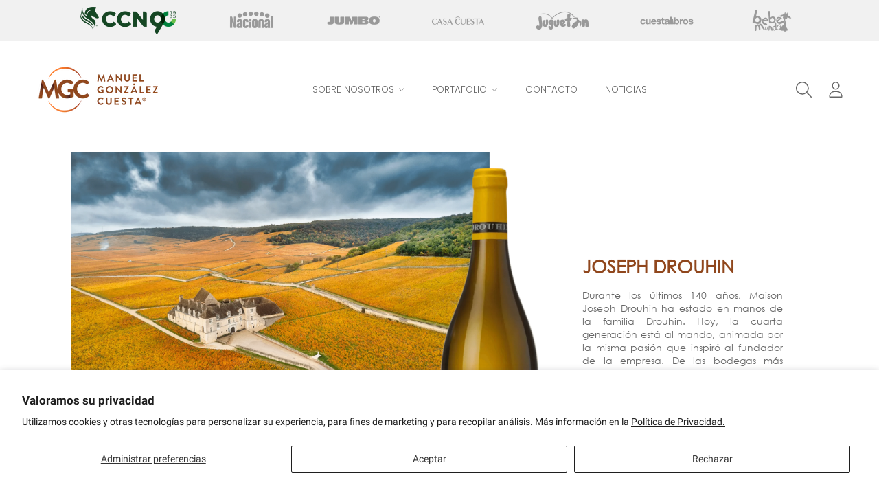

--- FILE ---
content_type: text/html; charset=utf-8
request_url: https://www.mgc.com.do/pages/joseph-drouhin
body_size: 50047
content:
<!doctype html>
<html class="no-js" lang="es">
  <head>
    <meta charset="utf-8">
    <meta http-equiv="X-UA-Compatible" content="IE=edge">
    <meta
      name="viewport"
      content="height=device-height, width=device-width, initial-scale=1.0, minimum-scale=1.0, maximum-scale=5"
    >
    <meta name="theme-color" content="">
    <link rel="canonical" href="https://www.mgc.com.do/pages/joseph-drouhin">
    <link rel="preconnect" href="https://cdn.shopify.com" crossorigin><link rel="icon" type="image/png" href="//www.mgc.com.do/cdn/shop/files/MGC_Logo_institucional_FAVICONpng.png?crop=center&height=32&v=1691167690&width=32"><link rel="preconnect" href="https://fonts.shopifycdn.com" crossorigin><title>
      Joseph Drouhin
 &ndash; Manuel González Cuesta</title><meta name="description" content="Design by GemPages">

<meta property="og:site_name" content="Manuel González Cuesta">
<meta property="og:url" content="https://www.mgc.com.do/pages/joseph-drouhin">
<meta property="og:title" content="Joseph Drouhin">
<meta property="og:type" content="website">
<meta property="og:description" content="Design by GemPages"><meta property="og:image" content="http://www.mgc.com.do/cdn/shop/files/Manuel-Gonzalez-Cuesta.webp?v=1708460785">
  <meta property="og:image:secure_url" content="https://www.mgc.com.do/cdn/shop/files/Manuel-Gonzalez-Cuesta.webp?v=1708460785">
  <meta property="og:image:width" content="1599">
  <meta property="og:image:height" content="702"><meta name="twitter:card" content="summary_large_image">
<meta name="twitter:title" content="Joseph Drouhin">
<meta name="twitter:description" content="Design by GemPages">


    <script src="//www.mgc.com.do/cdn/shop/t/3/assets/fontawesome.js?v=36000162893355816461691188831" defer="defer"></script>
    <script src="//www.mgc.com.do/cdn/shop/t/3/assets/vendor.js?v=139688548581907271591691188831" defer="defer"></script>
    <script src="//www.mgc.com.do/cdn/shop/t/3/assets/constants.js?v=58251544750838685771691188829" defer="defer"></script>
    <script src="//www.mgc.com.do/cdn/shop/t/3/assets/pubsub.js?v=158357773527763999511691188833" defer="defer"></script>
    <script src="//www.mgc.com.do/cdn/shop/t/3/assets/global.js?v=8692436627491420001691188831" defer="defer"></script>
    <script src="//www.mgc.com.do/cdn/shop/t/3/assets/variants.js?v=10878112394182195731691188831" defer="defer"></script>
    <script src="//www.mgc.com.do/cdn/shop/t/3/assets/lite-gallery.js?v=94875188099143747681691188829" defer="defer"></script>

    <script>window.performance && window.performance.mark && window.performance.mark('shopify.content_for_header.start');</script><meta id="shopify-digital-wallet" name="shopify-digital-wallet" content="/79730082108/digital_wallets/dialog">
<script async="async" src="/checkouts/internal/preloads.js?locale=es-DO"></script>
<script id="shopify-features" type="application/json">{"accessToken":"8978642dd7e7464a313ed4cde41fb229","betas":["rich-media-storefront-analytics"],"domain":"www.mgc.com.do","predictiveSearch":true,"shopId":79730082108,"locale":"es"}</script>
<script>var Shopify = Shopify || {};
Shopify.shop = "298e83-2.myshopify.com";
Shopify.locale = "es";
Shopify.currency = {"active":"DOP","rate":"1.0"};
Shopify.country = "DO";
Shopify.theme = {"name":"Honey","id":157084713276,"schema_name":"Honey","schema_version":"3.0.0","theme_store_id":2160,"role":"main"};
Shopify.theme.handle = "null";
Shopify.theme.style = {"id":null,"handle":null};
Shopify.cdnHost = "www.mgc.com.do/cdn";
Shopify.routes = Shopify.routes || {};
Shopify.routes.root = "/";</script>
<script type="module">!function(o){(o.Shopify=o.Shopify||{}).modules=!0}(window);</script>
<script>!function(o){function n(){var o=[];function n(){o.push(Array.prototype.slice.apply(arguments))}return n.q=o,n}var t=o.Shopify=o.Shopify||{};t.loadFeatures=n(),t.autoloadFeatures=n()}(window);</script>
<script id="shop-js-analytics" type="application/json">{"pageType":"page"}</script>
<script defer="defer" async type="module" src="//www.mgc.com.do/cdn/shopifycloud/shop-js/modules/v2/client.init-shop-cart-sync_BFpxDrjM.es.esm.js"></script>
<script defer="defer" async type="module" src="//www.mgc.com.do/cdn/shopifycloud/shop-js/modules/v2/chunk.common_CnP21gUX.esm.js"></script>
<script defer="defer" async type="module" src="//www.mgc.com.do/cdn/shopifycloud/shop-js/modules/v2/chunk.modal_D61HrJrg.esm.js"></script>
<script type="module">
  await import("//www.mgc.com.do/cdn/shopifycloud/shop-js/modules/v2/client.init-shop-cart-sync_BFpxDrjM.es.esm.js");
await import("//www.mgc.com.do/cdn/shopifycloud/shop-js/modules/v2/chunk.common_CnP21gUX.esm.js");
await import("//www.mgc.com.do/cdn/shopifycloud/shop-js/modules/v2/chunk.modal_D61HrJrg.esm.js");

  window.Shopify.SignInWithShop?.initShopCartSync?.({"fedCMEnabled":true,"windoidEnabled":true});

</script>
<script id="__st">var __st={"a":79730082108,"offset":-14400,"reqid":"f2098844-2045-4c02-b1fd-b10f0ad4aac5-1769899493","pageurl":"www.mgc.com.do\/pages\/joseph-drouhin","s":"pages-133027692860","u":"917ece05dfb2","p":"page","rtyp":"page","rid":133027692860};</script>
<script>window.ShopifyPaypalV4VisibilityTracking = true;</script>
<script id="captcha-bootstrap">!function(){'use strict';const t='contact',e='account',n='new_comment',o=[[t,t],['blogs',n],['comments',n],[t,'customer']],c=[[e,'customer_login'],[e,'guest_login'],[e,'recover_customer_password'],[e,'create_customer']],r=t=>t.map((([t,e])=>`form[action*='/${t}']:not([data-nocaptcha='true']) input[name='form_type'][value='${e}']`)).join(','),a=t=>()=>t?[...document.querySelectorAll(t)].map((t=>t.form)):[];function s(){const t=[...o],e=r(t);return a(e)}const i='password',u='form_key',d=['recaptcha-v3-token','g-recaptcha-response','h-captcha-response',i],f=()=>{try{return window.sessionStorage}catch{return}},m='__shopify_v',_=t=>t.elements[u];function p(t,e,n=!1){try{const o=window.sessionStorage,c=JSON.parse(o.getItem(e)),{data:r}=function(t){const{data:e,action:n}=t;return t[m]||n?{data:e,action:n}:{data:t,action:n}}(c);for(const[e,n]of Object.entries(r))t.elements[e]&&(t.elements[e].value=n);n&&o.removeItem(e)}catch(o){console.error('form repopulation failed',{error:o})}}const l='form_type',E='cptcha';function T(t){t.dataset[E]=!0}const w=window,h=w.document,L='Shopify',v='ce_forms',y='captcha';let A=!1;((t,e)=>{const n=(g='f06e6c50-85a8-45c8-87d0-21a2b65856fe',I='https://cdn.shopify.com/shopifycloud/storefront-forms-hcaptcha/ce_storefront_forms_captcha_hcaptcha.v1.5.2.iife.js',D={infoText:'Protegido por hCaptcha',privacyText:'Privacidad',termsText:'Términos'},(t,e,n)=>{const o=w[L][v],c=o.bindForm;if(c)return c(t,g,e,D).then(n);var r;o.q.push([[t,g,e,D],n]),r=I,A||(h.body.append(Object.assign(h.createElement('script'),{id:'captcha-provider',async:!0,src:r})),A=!0)});var g,I,D;w[L]=w[L]||{},w[L][v]=w[L][v]||{},w[L][v].q=[],w[L][y]=w[L][y]||{},w[L][y].protect=function(t,e){n(t,void 0,e),T(t)},Object.freeze(w[L][y]),function(t,e,n,w,h,L){const[v,y,A,g]=function(t,e,n){const i=e?o:[],u=t?c:[],d=[...i,...u],f=r(d),m=r(i),_=r(d.filter((([t,e])=>n.includes(e))));return[a(f),a(m),a(_),s()]}(w,h,L),I=t=>{const e=t.target;return e instanceof HTMLFormElement?e:e&&e.form},D=t=>v().includes(t);t.addEventListener('submit',(t=>{const e=I(t);if(!e)return;const n=D(e)&&!e.dataset.hcaptchaBound&&!e.dataset.recaptchaBound,o=_(e),c=g().includes(e)&&(!o||!o.value);(n||c)&&t.preventDefault(),c&&!n&&(function(t){try{if(!f())return;!function(t){const e=f();if(!e)return;const n=_(t);if(!n)return;const o=n.value;o&&e.removeItem(o)}(t);const e=Array.from(Array(32),(()=>Math.random().toString(36)[2])).join('');!function(t,e){_(t)||t.append(Object.assign(document.createElement('input'),{type:'hidden',name:u})),t.elements[u].value=e}(t,e),function(t,e){const n=f();if(!n)return;const o=[...t.querySelectorAll(`input[type='${i}']`)].map((({name:t})=>t)),c=[...d,...o],r={};for(const[a,s]of new FormData(t).entries())c.includes(a)||(r[a]=s);n.setItem(e,JSON.stringify({[m]:1,action:t.action,data:r}))}(t,e)}catch(e){console.error('failed to persist form',e)}}(e),e.submit())}));const S=(t,e)=>{t&&!t.dataset[E]&&(n(t,e.some((e=>e===t))),T(t))};for(const o of['focusin','change'])t.addEventListener(o,(t=>{const e=I(t);D(e)&&S(e,y())}));const B=e.get('form_key'),M=e.get(l),P=B&&M;t.addEventListener('DOMContentLoaded',(()=>{const t=y();if(P)for(const e of t)e.elements[l].value===M&&p(e,B);[...new Set([...A(),...v().filter((t=>'true'===t.dataset.shopifyCaptcha))])].forEach((e=>S(e,t)))}))}(h,new URLSearchParams(w.location.search),n,t,e,['guest_login'])})(!0,!0)}();</script>
<script integrity="sha256-4kQ18oKyAcykRKYeNunJcIwy7WH5gtpwJnB7kiuLZ1E=" data-source-attribution="shopify.loadfeatures" defer="defer" src="//www.mgc.com.do/cdn/shopifycloud/storefront/assets/storefront/load_feature-a0a9edcb.js" crossorigin="anonymous"></script>
<script data-source-attribution="shopify.dynamic_checkout.dynamic.init">var Shopify=Shopify||{};Shopify.PaymentButton=Shopify.PaymentButton||{isStorefrontPortableWallets:!0,init:function(){window.Shopify.PaymentButton.init=function(){};var t=document.createElement("script");t.src="https://www.mgc.com.do/cdn/shopifycloud/portable-wallets/latest/portable-wallets.es.js",t.type="module",document.head.appendChild(t)}};
</script>
<script data-source-attribution="shopify.dynamic_checkout.buyer_consent">
  function portableWalletsHideBuyerConsent(e){var t=document.getElementById("shopify-buyer-consent"),n=document.getElementById("shopify-subscription-policy-button");t&&n&&(t.classList.add("hidden"),t.setAttribute("aria-hidden","true"),n.removeEventListener("click",e))}function portableWalletsShowBuyerConsent(e){var t=document.getElementById("shopify-buyer-consent"),n=document.getElementById("shopify-subscription-policy-button");t&&n&&(t.classList.remove("hidden"),t.removeAttribute("aria-hidden"),n.addEventListener("click",e))}window.Shopify?.PaymentButton&&(window.Shopify.PaymentButton.hideBuyerConsent=portableWalletsHideBuyerConsent,window.Shopify.PaymentButton.showBuyerConsent=portableWalletsShowBuyerConsent);
</script>
<script data-source-attribution="shopify.dynamic_checkout.cart.bootstrap">document.addEventListener("DOMContentLoaded",(function(){function t(){return document.querySelector("shopify-accelerated-checkout-cart, shopify-accelerated-checkout")}if(t())Shopify.PaymentButton.init();else{new MutationObserver((function(e,n){t()&&(Shopify.PaymentButton.init(),n.disconnect())})).observe(document.body,{childList:!0,subtree:!0})}}));
</script>
<script id='scb4127' type='text/javascript' async='' src='https://www.mgc.com.do/cdn/shopifycloud/privacy-banner/storefront-banner.js'></script><script id="sections-script" data-sections="header" defer="defer" src="//www.mgc.com.do/cdn/shop/t/3/compiled_assets/scripts.js?v=3123"></script>
<script>window.performance && window.performance.mark && window.performance.mark('shopify.content_for_header.end');</script>

    

    <style data-shopify>
      @font-face {
  font-family: Roboto;
  font-weight: 400;
  font-style: normal;
  font-display: swap;
  src: url("//www.mgc.com.do/cdn/fonts/roboto/roboto_n4.2019d890f07b1852f56ce63ba45b2db45d852cba.woff2") format("woff2"),
       url("//www.mgc.com.do/cdn/fonts/roboto/roboto_n4.238690e0007583582327135619c5f7971652fa9d.woff") format("woff");
}

      @font-face {
  font-family: Roboto;
  font-weight: 700;
  font-style: normal;
  font-display: swap;
  src: url("//www.mgc.com.do/cdn/fonts/roboto/roboto_n7.f38007a10afbbde8976c4056bfe890710d51dec2.woff2") format("woff2"),
       url("//www.mgc.com.do/cdn/fonts/roboto/roboto_n7.94bfdd3e80c7be00e128703d245c207769d763f9.woff") format("woff");
}

      @font-face {
  font-family: Roboto;
  font-weight: 400;
  font-style: italic;
  font-display: swap;
  src: url("//www.mgc.com.do/cdn/fonts/roboto/roboto_i4.57ce898ccda22ee84f49e6b57ae302250655e2d4.woff2") format("woff2"),
       url("//www.mgc.com.do/cdn/fonts/roboto/roboto_i4.b21f3bd061cbcb83b824ae8c7671a82587b264bf.woff") format("woff");
}

      @font-face {
  font-family: Roboto;
  font-weight: 700;
  font-style: italic;
  font-display: swap;
  src: url("//www.mgc.com.do/cdn/fonts/roboto/roboto_i7.7ccaf9410746f2c53340607c42c43f90a9005937.woff2") format("woff2"),
       url("//www.mgc.com.do/cdn/fonts/roboto/roboto_i7.49ec21cdd7148292bffea74c62c0df6e93551516.woff") format("woff");
}

      @font-face {
  font-family: Poppins;
  font-weight: 300;
  font-style: normal;
  font-display: swap;
  src: url("//www.mgc.com.do/cdn/fonts/poppins/poppins_n3.05f58335c3209cce17da4f1f1ab324ebe2982441.woff2") format("woff2"),
       url("//www.mgc.com.do/cdn/fonts/poppins/poppins_n3.6971368e1f131d2c8ff8e3a44a36b577fdda3ff5.woff") format("woff");
}

      @font-face {
  font-family: Poppins;
  font-weight: 300;
  font-style: normal;
  font-display: swap;
  src: url("//www.mgc.com.do/cdn/fonts/poppins/poppins_n3.05f58335c3209cce17da4f1f1ab324ebe2982441.woff2") format("woff2"),
       url("//www.mgc.com.do/cdn/fonts/poppins/poppins_n3.6971368e1f131d2c8ff8e3a44a36b577fdda3ff5.woff") format("woff");
}

      @font-face {
  font-family: Poppins;
  font-weight: 300;
  font-style: normal;
  font-display: swap;
  src: url("//www.mgc.com.do/cdn/fonts/poppins/poppins_n3.05f58335c3209cce17da4f1f1ab324ebe2982441.woff2") format("woff2"),
       url("//www.mgc.com.do/cdn/fonts/poppins/poppins_n3.6971368e1f131d2c8ff8e3a44a36b577fdda3ff5.woff") format("woff");
}


      :root {
        --font-heading-family: Poppins, sans-serif;
        --font-heading-style: normal;
        --font-heading-weight: 300;
        --font-heading-line-height: 1.6;

        --font-body-family: Roboto, sans-serif;
        --font-body-style: normal;
        --font-body-weight: 400;
        --font-body-weight-bold: 700;

        --font-button-family: Poppins, sans-serif;
        --font-button-style: normal;
        --font-button-weight: 300;

        --font-accent-family: Poppins, sans-serif;
        --font-accent-style: normal;
        --font-accent-weight: 300;

        --font-subheading-family: Poppins, sans-serif;
        --font-subheading-style: normal;
        --font-subheading-weight: 300;
        --font-subheading-scale: 1.0;

        --font-price-family: Roboto, sans-serif;
        --font-price-style: normal;
        --font-price-weight: 400;
        --font-price-scale: 0.9;

        --font-body-scale: 0.9;
        --font-heading-scale: 1.0;

        --color-base-primary-background: 255, 255, 255;
        --color-base-primary-text-1: 102, 102, 102;
        --color-base-primary-text-2: 58, 58, 62;
        --color-base-primary-button: 102, 102, 102;
        --color-base-primary-button-text: 255, 255, 255;
        --color-base-errors-1: 152, 75, 44;
        --color-base-alt-background-1: 58, 58, 62;
        --color-base-alt-1-text-1: 255, 255, 255;
        --color-base-alt-1-text-2: 255, 255, 255;
        --color-base-alt-button-1: 255, 255, 255;
        --color-base-alt-button-text-1: 58, 58, 62;
        --color-base-errors-2: 255, 255, 255;
        --color-base-alt-background-2: 251, 124, 46;
        --color-base-alt-2-text-1: 255, 255, 255;
        --color-base-alt-2-text-2: 255, 255, 255;
        --color-base-alt-button-2: 255, 255, 255;
        --color-base-alt-button-text-2: 58, 58, 62;
        --color-base-errors-3: 152, 75, 44;
        --color-base-alt-background-3: 241, 241, 241;
        --color-base-alt-3-text-1: 102, 102, 102;
        --color-base-alt-3-text-2: 58, 58, 62;
        --color-base-alt-button-3: 58, 58, 62;
        --color-base-alt-button-text-3: 255, 255, 255;
        --color-base-errors-4: 152, 75, 44;
        --color-base-background-modal: 241, 241, 241;
        --color-base-modal-text-1: 102, 102, 102;
        --color-base-modal-text-2: 255, 255, 255;
        --color-base-modal-button: 255, 255, 255;
        --color-base-modal-button-text: 255, 255, 255;
        --color-base-errors-5: 152, 75, 44;
        --color-base-sale: 152, 75, 44;
        --color-base-promo-tag-background: 152, 75, 44;
        --color-base-promo-tag-text: 255, 255, 255;
        --color-base-notification: 45, 123, 108;
        --color-base-notification-text: 255, 255, 255;

        --page-width: 100rem;
        --page-width-margin: 1rem;

        --border-radius: 0.9;
      }

      *,
      *::before,
      *::after {
        box-sizing: inherit;
      }

      html {
        box-sizing: border-box;
        font-size: calc(var(--font-body-scale) * 100%);
      }

      body {
        display: grid;
        grid-template-rows: auto auto 1fr auto;
        grid-template-columns: 100%;
        min-height: 100%;
        margin: 0;
        font-size: 1rem;
        line-height: calc(1 + 0.25 / var(--font-body-scale));
        font-family: var(--font-body-family);
        font-style: var(--font-body-style);
        font-weight: var(--font-body-weight);
      }

      @media screen and (max-width: 768px) {
        body {
          font-size: 1.0625rem;
        }
      }
    </style>

    <link rel="preload" href="//www.mgc.com.do/cdn/shop/t/3/assets/slick.css?v=98340474046176884051691188830" as="style" onload="this.onload=null;this.rel='stylesheet'">
    <noscript><link rel="stylesheet" href="//www.mgc.com.do/cdn/shop/t/3/assets/slick.css?v=98340474046176884051691188830"></noscript>
    <link href="//www.mgc.com.do/cdn/shop/t/3/assets/slick-theme.css?v=121597243202618262381691188830" rel="stylesheet" type="text/css" media="all" />
    <link href="//www.mgc.com.do/cdn/shop/t/3/assets/base.css?v=141155124098904760021691188833" rel="stylesheet" type="text/css" media="all" />
<link rel="preload" as="font" href="//www.mgc.com.do/cdn/fonts/roboto/roboto_n4.2019d890f07b1852f56ce63ba45b2db45d852cba.woff2" type="font/woff2" crossorigin><link rel="preload" as="font" href="//www.mgc.com.do/cdn/fonts/poppins/poppins_n3.05f58335c3209cce17da4f1f1ab324ebe2982441.woff2" type="font/woff2" crossorigin><link rel="preload" as="font" href="//www.mgc.com.do/cdn/fonts/poppins/poppins_n3.05f58335c3209cce17da4f1f1ab324ebe2982441.woff2" type="font/woff2" crossorigin><link rel="preload" as="font" href="//www.mgc.com.do/cdn/fonts/poppins/poppins_n3.05f58335c3209cce17da4f1f1ab324ebe2982441.woff2" type="font/woff2" crossorigin><script>
      document.documentElement.className = document.documentElement.className.replace('no-js', 'js');

      if (Shopify.designMode) {
        document.documentElement.classList.add('shopify-design-mode');
      }
    </script>
    


    
      
        <script src="https://d2ls1pfffhvy22.cloudfront.net/assets/gp-lazyload.v2.js" async></script>
        <script src="https://d2ls1pfffhvy22.cloudfront.net/assets/gp-global.js" defer></script>
        
      <link href="//www.mgc.com.do/cdn/shop/t/3/assets/gp-global.css?v=17838179003016082131708526878" rel="stylesheet" type="text/css" media="all" />
      <link href="//www.mgc.com.do/cdn/shop/t/3/assets/gp-style.css?v=174812485911916929271708616438" rel="stylesheet" type="text/css" media="all" />
    

    

      
      
      
    

    
      
      
    
    
    
      
        
    
  
      
<style>
  @font-face {
    font-family: Century_Gothic;
    src: url(https://cdn.shopify.com/s/files/1/0797/3008/2108/files/Century_Gothic.ttf?v=1700177555);
  }  
  .custom_Gothic h1,.custom_Gothic h2,.custom_Gothic h3,.custom_Gothic h4,.custom_Gothic h5,.custom_Gothic h6, .custom_Gothic * {
     font-family: Century_Gothic !important;
  }
</style>
    
  
  <!-- BEGIN app block: shopify://apps/gempages-builder/blocks/embed-gp-script-head/20b379d4-1b20-474c-a6ca-665c331919f3 -->


  
  <!-- BEGIN app snippet: gp-global -->
<style>
.gps *,.gps :after,.gps :before{border:0 solid #e5e7eb;box-sizing:border-box}.gps :after,.gps :before{--tw-content:""}.gps{-webkit-text-size-adjust:100%;font-feature-settings:normal;font-family:ui-sans-serif,system-ui,-apple-system,BlinkMacSystemFont,Segoe UI,Roboto,Helvetica Neue,Arial,Noto Sans,sans-serif,Apple Color Emoji,Segoe UI Emoji,Segoe UI Symbol,Noto Color Emoji;font-variation-settings:normal;line-height:1.5;line-height:inherit;margin:0;-moz-tab-size:4;-o-tab-size:4;tab-size:4}.gps hr{border-top-width:1px;color:inherit;height:0}.gps abbr:where([title]){-webkit-text-decoration:underline dotted;text-decoration:underline dotted}.gps h1,.gps h2,.gps h3,.gps h4,.gps h5,.gps h6{font-size:inherit;font-weight:inherit}.gps a{color:inherit;text-decoration:inherit}.gps b,.gps strong{font-weight:bolder}.gps code,.gps kbd,.gps pre,.gps samp{font-family:ui-monospace,SFMono-Regular,Menlo,Monaco,Consolas,Liberation Mono,Courier New,monospace;font-size:1em}.gps small{font-size:80%}.gps sub,.gps sup{font-size:75%;line-height:0;position:relative;vertical-align:baseline}.gps sub{bottom:-.25em}.gps sup{top:-.5em}.gps table{border-collapse:collapse;border-color:inherit;text-indent:0}.gps button,.gps input,.gps optgroup,.gps select,.gps textarea{color:inherit;font-family:inherit;font-size:100%;font-weight:inherit;line-height:inherit;margin:0;padding:0}.gps button,.gps select{text-transform:none}.gps [type=button],.gps [type=reset],.gps [type=submit],.gps button{-webkit-appearance:button;background-color:transparent;background-image:none}.gps :-moz-focusring{outline:auto}.gps :-moz-ui-invalid{box-shadow:none}.gps progress{vertical-align:baseline}.gps ::-webkit-inner-spin-button,.gps ::-webkit-outer-spin-button{height:auto}.gps [type=search]{-webkit-appearance:textfield;outline-offset:-2px}.gps ::-webkit-search-decoration{-webkit-appearance:none}.gps ::-webkit-file-upload-button{-webkit-appearance:button;font:inherit}.gps summary{display:list-item}.gps blockquote,.gps dd,.gps dl,.gps figure,.gps h1,.gps h2,.gps h3,.gps h4,.gps h5,.gps h6,.gps hr,.gps p,.gps pre{margin:0}.gps fieldset{margin:0;padding:0}.gps legend{padding:0}.gps menu,.gps ol,.gps ul{list-style:none;margin:0;padding:0}.gps textarea{resize:vertical}.gps input::-moz-placeholder,.gps textarea::-moz-placeholder{color:#9ca3af;opacity:1}.gps input::placeholder,.gps textarea::placeholder{color:#9ca3af;opacity:1}.gps [role=button],.gps button{cursor:pointer}.gps :disabled{cursor:default}.gps audio,.gps canvas,.gps embed,.gps iframe,.gps img,.gps object,.gps svg,.gps video{display:block;vertical-align:middle}.gps img,.gps video{height:auto;max-width:100%}.gps [hidden]{display:none}.gps{-webkit-tap-highlight-color:transparent;scroll-behavior:smooth}.gps #__next{height:100%;overflow-x:clip}.gps .wrapper{margin-left:auto;margin-right:auto;max-width:var(--g-ct-w,1200px);padding-left:var(--g-ct-p);padding-right:var(--g-ct-p);width:100%}.gps .gem-slider:not([data-keen-slider-disabled]){align-content:flex-start;display:flex;min-height:100%;overflow:hidden;position:relative;width:100%}.gps .gem-slider:not([data-keen-slider-disabled])[data-keen-slider-reverse]{flex-direction:row-reverse}.gps .gem-slider:not([data-keen-slider-disabled])[data-keen-slider-v]{flex-wrap:wrap}.gps [data-keen-slider-moves] *{pointer-events:none}.gps .pb-safe{padding-bottom:env(safe-area-inset-bottom)}.gps .pt-safe{padding-top:env(safe-area-inset-top)}.gps .pl-safe{padding-left:env(safe-area-inset-left)}.gps .pr-safe{padding-right:env(safe-area-inset-right)}.gps .p-safe{padding:env(safe-area-inset-top) env(safe-area-inset-right) env(safe-area-inset-bottom) env(safe-area-inset-left)}.gps .px-safe{padding-left:env(safe-area-inset-left);padding-right:env(safe-area-inset-right)}.gps .py-safe{padding-bottom:env(safe-area-inset-bottom);padding-top:env(safe-area-inset-top)}.gps .h-safe{height:calc(100vh - env(safe-area-inset-top) - env(safe-area-inset-bottom))}.gps .min-h-safe{min-height:calc(100vh - env(safe-area-inset-top) - env(safe-area-inset-bottom))}.gps .gp-text ol,.gps .gp-text ul,.gps .gp-text-instant ol,.gps .gp-text-instant ul{-webkit-margin-before:1em;-webkit-margin-after:1em;-webkit-margin-start:0;-webkit-margin-end:0;-webkit-padding-start:40px;display:block;margin-block-end:1em;margin-block-start:1em;margin-inline-end:0;margin-inline-start:0;padding-inline-start:40px;padding-left:40px}.gps .gp-text strong{font-weight:700}.gps .gp-text ul>li,.gps .gp-text-instant ul>li{list-style:disc inside!important}.gps .gp-text ol>li,.gps .gp-text-instant ol>li{list-style:decimal inside!important}.gps [display-init=hide]>div{display:inline!important;overflow:hidden!important;visibility:hidden!important}.gps [display-init=hide]>div,.gps [display-init=hide]>div *{max-height:0!important;max-width:0!important}.gps [data-slot=children]{align-items:center;border:1px dashed #9e9e9e;border-radius:3px;display:inline-flex;height:100%;justify-content:center;min-height:60px;overflow:hidden;visibility:hidden;width:100%}.gps [data-slot=children].product-feature-image{border:unset;border-radius:0;visibility:visible!important}.gps [data-slot=children]:not(.product-feature-image):after{content:"Drop element here";font-size:14px;font-weight:700;overflow:hidden;text-align:center;text-overflow:ellipsis;visibility:hidden;white-space:nowrap}.gps .gp-instant-page [data-slot=children].product-feature-image{border:unset;visibility:visible!important}.gps .gp-instant-page [data-slot=children].product-feature-image:after{border:unset;color:#aaa;visibility:visible}.gps .gp-instant-page [data-slot=children].product-feature-image .drag-placeholder{height:100%}.gps .gp-dialog{display:none}.gps .gp-dialog[open]{display:block}.gps .gp-dialog:modal{position:fixed}.gps h1,.gps h2,.gps h3,.gps h4,.gps h5,.gps h6{word-break:normal}.gps p{color:inherit;font-family:inherit;font-size:inherit;font-weight:inherit;line-height:inherit;text-align:inherit}.gps .gp-p-description-text ol,.gps .gp-p-description-text ul{-webkit-margin-before:1em;-webkit-margin-after:1em;-webkit-margin-start:0;-webkit-margin-end:0;-webkit-padding-start:40px;display:block;margin-block-end:1em;margin-block-start:1em;margin-inline-end:0;margin-inline-start:0;padding-inline-start:40px;padding-left:40px}.gps .gp-p-description-text ol ol{-webkit-margin-before:0;-webkit-margin-after:0;margin-block-end:0;margin-block-start:0}.gps .gp-p-description-text h1{-webkit-margin-before:.67em;-webkit-margin-after:.67em;-webkit-margin-start:0;-webkit-margin-end:0;font-size:2em;margin-block-end:.67em;margin-block-start:.67em;margin-inline-end:0;margin-inline-start:0}.gps .gp-p-description-text h1,.gps .gp-p-description-text h2,.gps .gp-p-description-text h3,.gps .gp-p-description-text h4,.gps .gp-p-description-text h5,.gps .gp-p-description-text h6{display:block;font-weight:700}.gps .gp-p-description-text h1,.gps .gp-p-description-text h2,.gps .gp-p-description-text h3,.gps .gp-p-description-text h4,.gps .gp-p-description-text h5,.gps .gp-p-description-text h6,.gps .gp-p-description-text p{line-height:1.4!important;margin:0 0 1em}.gps .gp-p-description-text h2{font-size:1.5em}.gps .gp-p-description-text h3{font-size:1.17em}.gps .gp-p-description-text a{color:-webkit-link;cursor:text;text-decoration:underline}.gps .gp-p-description-text h4{font-size:1em}.gps .gp-p-description-text h5{font-size:.83em}.gps .gp-p-description-text h6{font-size:.67em}.gps .gp-p-description-text ul{list-style-type:disc}.gps .gp-p-description-text ol{list-style-type:decimal}.gps .gp-p-description-text ul li{display:list-item;list-style:disc none outside;text-align:-webkit-match-parent;word-break:break-word}.gps .gp-p-description-text blockquote{-webkit-margin-before:1em;-webkit-margin-after:1em;-webkit-margin-start:40px;-webkit-margin-end:40px;display:block;margin-block-end:1em;margin-block-start:1em;margin-inline-end:40px;margin-inline-start:40px}.gps .gp-p-description-text table,.gps .gp-p-description-text td,.gps .gp-p-description-text th{border:1px dashed #ccc!important;padding:unset!important}.gps .gp-p-description-text table{border-collapse:separate;border-spacing:2px;box-sizing:border-box;display:table;text-indent:0;width:100%}.gps .gp-p-description-text p:last-child{margin-bottom:0!important}.gps .gp-tab-header-list::-webkit-scrollbar{display:none}.gps .rfm-marquee-container{display:flex;flex-direction:row;max-width:unset!important;position:relative;transform:var(--transform);width:var(--width)}.gps .rfm-overlay{height:100%;position:absolute;width:100%}.gps .rfm-overlay:after{right:0;top:0;transform:rotate(180deg)}.gps .rfm-overlay:before{left:0;top:0}.gps .rfm-marquee{align-items:center;animation:gp-merquee-scroll var(--duration) linear var(--delay) var(--iteration-count);animation-delay:var(--delay);animation-direction:var(--direction);animation-play-state:var(--play);display:flex;flex:0 0 auto;flex-direction:row;max-width:unset!important;min-width:var(--min-width);z-index:1}@keyframes gp-merquee-scroll{0%{transform:translateX(0)}to{transform:translateX(-100%)}}.gps .rfm-initial-child-container{align-items:center;display:flex;flex:0 0 auto;flex-direction:row;min-width:auto}.gps .rfm-child{transform:var(--transform)}.gps [style*="--mbchild:"]>:first-child{margin-bottom:var(--mbchild)}.gps [style*="--grchild:"]>:first-child{grid-row:var(--grchild)}@media (min-width:1025px){.gps .rfm-marquee-container:hover div{animation-play-state:var(--pause-on-hover)}.gps .rfm-marquee-container:active div{animation-play-state:var(--pause-on-click)}}.gps.gpsil [style*="--d:"]{display:var(--d)}@media only screen and (max-width:1024px){.gps.gpsil [style*="--d-tablet:"]{display:var(--d-tablet)}}@media only screen and (max-width:767px){.gps.gpsil [style*="--d-mobile:"]{display:var(--d-mobile)}}.gps.gpsi [style*="--ai:"]{align-items:var(--ai)}.gps.gpsi [style*="--hvr-ai:"]:hover{align-items:var(--hvr-ai)}.gps.gpsi [style*="--focus-ai:"]:focus{align-items:var(--focus-ai)}.gps.gpsi [style*="--as:"]{align-self:var(--as)}.gps.gpsi [style*="--hvr-as:"]:hover{align-self:var(--hvr-as)}.gps.gpsi [style*="--focus-as:"]:focus{align-self:var(--focus-as)}.gps.gpsi [style*="--aspect:"]{aspect-ratio:var(--aspect)}.gps.gpsi [style*="--hvr-aspect:"]:hover{aspect-ratio:var(--hvr-aspect)}.gps.gpsi [style*="--focus-aspect:"]:focus{aspect-ratio:var(--focus-aspect)}.gps.gpsi [style*="--bg:"]{background:var(--bg)}.gps.gpsi [style*="--hvr-bg:"]:hover{background:var(--hvr-bg)}.gps.gpsi [style*="--focus-bg:"]:focus{background:var(--focus-bg)}.gps.gpsi [style*="--bga:"]{background-attachment:var(--bga)}.gps.gpsi [style*="--hvr-bga:"]:hover{background-attachment:var(--hvr-bga)}.gps.gpsi [style*="--focus-bga:"]:focus{background-attachment:var(--focus-bga)}.gps.gpsi [style*="--bgc:"]{background-color:var(--bgc)}.gps.gpsi [style*="--hvr-bgc:"]:hover{background-color:var(--hvr-bgc)}.gps.gpsi [style*="--focus-bgc:"]:focus{background-color:var(--focus-bgc)}.gps.gpsi [style*="--bgi:"]{background-image:var(--bgi)}.gps.gpsi [style*="--hvr-bgi:"]:hover{background-image:var(--hvr-bgi)}.gps.gpsi [style*="--focus-bgi:"]:focus{background-image:var(--focus-bgi)}.gps.gpsi [style*="--bgp:"]{background-position:var(--bgp)}.gps.gpsi [style*="--hvr-bgp:"]:hover{background-position:var(--hvr-bgp)}.gps.gpsi [style*="--focus-bgp:"]:focus{background-position:var(--focus-bgp)}.gps.gpsi [style*="--bgr:"]{background-repeat:var(--bgr)}.gps.gpsi [style*="--hvr-bgr:"]:hover{background-repeat:var(--hvr-bgr)}.gps.gpsi [style*="--focus-bgr:"]:focus{background-repeat:var(--focus-bgr)}.gps.gpsi [style*="--bgs:"]{background-size:var(--bgs)}.gps.gpsi [style*="--hvr-bgs:"]:hover{background-size:var(--hvr-bgs)}.gps.gpsi [style*="--focus-bgs:"]:focus{background-size:var(--focus-bgs)}.gps.gpsi [style*="--b:"]{border:var(--b)}.gps.gpsi [style*="--hvr-b:"]:hover{border:var(--hvr-b)}.gps.gpsi [style*="--focus-b:"]:focus{border:var(--focus-b)}.gps.gpsi [style*="--bb:"]{border-bottom:var(--bb)}.gps.gpsi [style*="--hvr-bb:"]:hover{border-bottom:var(--hvr-bb)}.gps.gpsi [style*="--focus-bb:"]:focus{border-bottom:var(--focus-bb)}.gps.gpsi [style*="--bbw:"]{border-bottom-width:var(--bbw)}.gps.gpsi [style*="--hvr-bbw:"]:hover{border-bottom-width:var(--hvr-bbw)}.gps.gpsi [style*="--focus-bbw:"]:focus{border-bottom-width:var(--focus-bbw)}.gps.gpsi [style*="--blw:"]{border-left-width:var(--blw)}.gps.gpsi [style*="--hvr-blw:"]:hover{border-left-width:var(--hvr-blw)}.gps.gpsi [style*="--focus-blw:"]:focus{border-left-width:var(--focus-blw)}.gps.gpsi [style*="--brw:"]{border-right-width:var(--brw)}.gps.gpsi [style*="--hvr-brw:"]:hover{border-right-width:var(--hvr-brw)}.gps.gpsi [style*="--focus-brw:"]:focus{border-right-width:var(--focus-brw)}.gps.gpsi [style*="--btw:"]{border-top-width:var(--btw)}.gps.gpsi [style*="--hvr-btw:"]:hover{border-top-width:var(--hvr-btw)}.gps.gpsi [style*="--focus-btw:"]:focus{border-top-width:var(--focus-btw)}.gps.gpsi [style*="--bbc:"]{border-bottom-color:var(--bbc)}.gps.gpsi [style*="--hvr-bbc:"]:hover{border-bottom-color:var(--hvr-bbc)}.gps.gpsi [style*="--focus-bbc:"]:focus{border-bottom-color:var(--focus-bbc)}.gps.gpsi [style*="--btc:"]{border-top-color:var(--btc)}.gps.gpsi [style*="--hvr-btc:"]:hover{border-top-color:var(--hvr-btc)}.gps.gpsi [style*="--focus-btc:"]:focus{border-top-color:var(--focus-btc)}.gps.gpsi [style*="--blc:"]{border-left-color:var(--blc)}.gps.gpsi [style*="--hvr-blc:"]:hover{border-left-color:var(--hvr-blc)}.gps.gpsi [style*="--focus-blc:"]:focus{border-left-color:var(--focus-blc)}.gps.gpsi [style*="--brc:"]{border-right-color:var(--brc)}.gps.gpsi [style*="--hvr-brc:"]:hover{border-right-color:var(--hvr-brc)}.gps.gpsi [style*="--focus-brc:"]:focus{border-right-color:var(--focus-brc)}.gps.gpsi [style*="--bc:"]{border-color:var(--bc)}.gps.gpsi [style*="--hvr-bc:"]:hover{border-color:var(--hvr-bc)}.gps.gpsi [style*="--focus-bc:"]:focus{border-color:var(--focus-bc)}.gps.gpsi [style*="--bblr:"]{border-bottom-left-radius:var(--bblr)}.gps.gpsi [style*="--hvr-bblr:"]:hover{border-bottom-left-radius:var(--hvr-bblr)}.gps.gpsi [style*="--focus-bblr:"]:focus{border-bottom-left-radius:var(--focus-bblr)}.gps.gpsi [style*="--bbrr:"]{border-bottom-right-radius:var(--bbrr)}.gps.gpsi [style*="--hvr-bbrr:"]:hover{border-bottom-right-radius:var(--hvr-bbrr)}.gps.gpsi [style*="--focus-bbrr:"]:focus{border-bottom-right-radius:var(--focus-bbrr)}.gps.gpsi [style*="--bl:"]{border-left:var(--bl)}.gps.gpsi [style*="--hvr-bl:"]:hover{border-left:var(--hvr-bl)}.gps.gpsi [style*="--focus-bl:"]:focus{border-left:var(--focus-bl)}.gps.gpsi [style*="--radius:"]{border-radius:var(--radius)}.gps.gpsi [style*="--hvr-radius:"]:hover{border-radius:var(--hvr-radius)}.gps.gpsi [style*="--focus-radius:"]:focus{border-radius:var(--focus-radius)}.gps.gpsi [style*="--br:"]{border-right:var(--br)}.gps.gpsi [style*="--hvr-br:"]:hover{border-right:var(--hvr-br)}.gps.gpsi [style*="--focus-br:"]:focus{border-right:var(--focus-br)}.gps.gpsi [style*="--bs:"]{border-style:var(--bs)}.gps.gpsi [style*="--hvr-bs:"]:hover{border-style:var(--hvr-bs)}.gps.gpsi [style*="--focus-bs:"]:focus{border-style:var(--focus-bs)}.gps.gpsi [style*="--bt:"]{border-top:var(--bt)}.gps.gpsi [style*="--hvr-bt:"]:hover{border-top:var(--hvr-bt)}.gps.gpsi [style*="--focus-bt:"]:focus{border-top:var(--focus-bt)}.gps.gpsi [style*="--btlr:"]{border-top-left-radius:var(--btlr)}.gps.gpsi [style*="--hvr-btlr:"]:hover{border-top-left-radius:var(--hvr-btlr)}.gps.gpsi [style*="--focus-btlr:"]:focus{border-top-left-radius:var(--focus-btlr)}.gps.gpsi [style*="--btrr:"]{border-top-right-radius:var(--btrr)}.gps.gpsi [style*="--hvr-btrr:"]:hover{border-top-right-radius:var(--hvr-btrr)}.gps.gpsi [style*="--focus-btrr:"]:focus{border-top-right-radius:var(--focus-btrr)}.gps.gpsi [style*="--bw:"]{border-width:var(--bw)}.gps.gpsi [style*="--hvr-bw:"]:hover{border-width:var(--hvr-bw)}.gps.gpsi [style*="--focus-bw:"]:focus{border-width:var(--focus-bw)}.gps.gpsi [style*="--bottom:"]{bottom:var(--bottom)}.gps.gpsi [style*="--hvr-bottom:"]:hover{bottom:var(--hvr-bottom)}.gps.gpsi [style*="--focus-bottom:"]:focus{bottom:var(--focus-bottom)}.gps.gpsi [style*="--shadow:"]{box-shadow:var(--shadow)}.gps.gpsi [style*="--hvr-shadow:"]:hover{box-shadow:var(--hvr-shadow)}.gps.gpsi [style*="--focus-shadow:"]:focus{box-shadow:var(--focus-shadow)}.gps.gpsi [style*="--c:"]{color:var(--c)}.gps.gpsi [style*="--hvr-c:"]:hover{color:var(--hvr-c)}.gps.gpsi [style*="--focus-c:"]:focus{color:var(--focus-c)}.gps.gpsi [style*="--cg:"]{-moz-column-gap:var(--cg);column-gap:var(--cg)}.gps.gpsi [style*="--hvr-cg:"]:hover{-moz-column-gap:var(--hvr-cg);column-gap:var(--hvr-cg)}.gps.gpsi [style*="--focus-cg:"]:focus{-moz-column-gap:var(--focus-cg);column-gap:var(--focus-cg)}.gps.gpsi [style*="--d:"]{display:var(--d)}.gps.gpsi [style*="--hvr-d:"]:hover{display:var(--hvr-d)}.gps.gpsi [style*="--focus-d:"]:focus{display:var(--focus-d)}.gps.gpsi [style*="--fd:"]{flex-direction:var(--fd)}.gps.gpsi [style*="--hvr-fd:"]:hover{flex-direction:var(--hvr-fd)}.gps.gpsi [style*="--focus-fd:"]:focus{flex-direction:var(--focus-fd)}.gps.gpsi [style*="--ff:"]{font-family:var(--ff)}.gps.gpsi [style*="--hvr-ff:"]:hover{font-family:var(--hvr-ff)}.gps.gpsi [style*="--focus-ff:"]:focus{font-family:var(--focus-ff)}.gps.gpsi [style*="--size:"]{font-size:var(--size)}.gps.gpsi [style*="--hvr-size:"]:hover{font-size:var(--hvr-size)}.gps.gpsi [style*="--focus-size:"]:focus{font-size:var(--focus-size)}.gps.gpsi [style*="--weight:"]{font-weight:var(--weight)}.gps.gpsi [style*="--hvr-weight:"]:hover{font-weight:var(--hvr-weight)}.gps.gpsi [style*="--focus-weight:"]:focus{font-weight:var(--focus-weight)}.gps.gpsi [style*="--fs:"]{font-style:var(--fs)}.gps.gpsi [style*="--hvr-fs:"]:hover{font-style:var(--hvr-fs)}.gps.gpsi [style*="--focus-fs:"]:focus{font-style:var(--focus-fs)}.gps.gpsi [style*="--gg:"]{grid-gap:var(--gg)}.gps.gpsi [style*="--hvr-gg:"]:hover{grid-gap:var(--hvr-gg)}.gps.gpsi [style*="--focus-gg:"]:focus{grid-gap:var(--focus-gg)}.gps.gpsi [style*="--gr:"]{grid-row:var(--gr)}.gps.gpsi [style*="--hvr-gr:"]:hover{grid-row:var(--hvr-gr)}.gps.gpsi [style*="--focus-gr:"]:focus{grid-row:var(--focus-gr)}.gps.gpsi [style*="--gtc:"]{grid-template-columns:var(--gtc)}.gps.gpsi [style*="--hvr-gtc:"]:hover{grid-template-columns:var(--hvr-gtc)}.gps.gpsi [style*="--focus-gtc:"]:focus{grid-template-columns:var(--focus-gtc)}.gps.gpsi [style*="--gtr:"]{grid-template-rows:var(--gtr)}.gps.gpsi [style*="--hvr-gtr:"]:hover{grid-template-rows:var(--hvr-gtr)}.gps.gpsi [style*="--focus-gtr:"]:focus{grid-template-rows:var(--focus-gtr)}.gps.gpsi [style*="--h:"]{height:var(--h)}.gps.gpsi [style*="--hvr-h:"]:hover{height:var(--hvr-h)}.gps.gpsi [style*="--focus-h:"]:focus{height:var(--focus-h)}.gps.gpsi [style*="--jc:"]{justify-content:var(--jc)}.gps.gpsi [style*="--hvr-jc:"]:hover{justify-content:var(--hvr-jc)}.gps.gpsi [style*="--focus-jc:"]:focus{justify-content:var(--focus-jc)}.gps.gpsi [style*="--js:"]{justify-self:var(--js)}.gps.gpsi [style*="--hvr-js:"]:hover{justify-self:var(--hvr-js)}.gps.gpsi [style*="--focus-js:"]:focus{justify-self:var(--focus-js)}.gps.gpsi [style*="--left:"]{left:var(--left)}.gps.gpsi [style*="--hvr-left:"]:hover{left:var(--hvr-left)}.gps.gpsi [style*="--focus-left:"]:focus{left:var(--focus-left)}.gps.gpsi [style*="--ls:"]{letter-spacing:var(--ls)}.gps.gpsi [style*="--hvr-ls:"]:hover{letter-spacing:var(--hvr-ls)}.gps.gpsi [style*="--focus-ls:"]:focus{letter-spacing:var(--focus-ls)}.gps.gpsi [style*="--lh:"]{line-height:var(--lh)}.gps.gpsi [style*="--hvr-lh:"]:hover{line-height:var(--hvr-lh)}.gps.gpsi [style*="--focus-lh:"]:focus{line-height:var(--focus-lh)}.gps.gpsi [style*="--tdt:"]{text-decoration-thickness:var(--tdt)}.gps.gpsi [style*="--hvr-tdt:"]:hover{text-decoration-thickness:var(--hvr-tdt)}.gps.gpsi [style*="--focus-tdt:"]:focus{text-decoration-thickness:var(--focus-tdt)}.gps.gpsi [style*="--tdc:"]{text-decoration-color:var(--tdc)}.gps.gpsi [style*="--hvr-tdc:"]:hover{text-decoration-color:var(--hvr-tdc)}.gps.gpsi [style*="--focus-tdc:"]:focus{text-decoration-color:var(--focus-tdc)}.gps.gpsi [style*="--tdl:"]{text-decoration-line:var(--tdl)}.gps.gpsi [style*="--hvr-tdl:"]:hover{text-decoration-line:var(--hvr-tdl)}.gps.gpsi [style*="--focus-tdl:"]:focus{text-decoration-line:var(--focus-tdl)}.gps.gpsi [style*="--m:"]{margin:var(--m)}.gps.gpsi [style*="--hvr-m:"]:hover{margin:var(--hvr-m)}.gps.gpsi [style*="--focus-m:"]:focus{margin:var(--focus-m)}.gps.gpsi [style*="--mb:"]{margin-bottom:var(--mb)}.gps.gpsi [style*="--hvr-mb:"]:hover{margin-bottom:var(--hvr-mb)}.gps.gpsi [style*="--focus-mb:"]:focus{margin-bottom:var(--focus-mb)}.gps.gpsi [style*="--ml:"]{margin-left:var(--ml)}.gps.gpsi [style*="--hvr-ml:"]:hover{margin-left:var(--hvr-ml)}.gps.gpsi [style*="--focus-ml:"]:focus{margin-left:var(--focus-ml)}.gps.gpsi [style*="--mr:"]{margin-right:var(--mr)}.gps.gpsi [style*="--hvr-mr:"]:hover{margin-right:var(--hvr-mr)}.gps.gpsi [style*="--focus-mr:"]:focus{margin-right:var(--focus-mr)}.gps.gpsi [style*="--mt:"]{margin-top:var(--mt)}.gps.gpsi [style*="--hvr-mt:"]:hover{margin-top:var(--hvr-mt)}.gps.gpsi [style*="--focus-mt:"]:focus{margin-top:var(--focus-mt)}.gps.gpsi [style*="--maxh:"]{max-height:var(--maxh)}.gps.gpsi [style*="--hvr-maxh:"]:hover{max-height:var(--hvr-maxh)}.gps.gpsi [style*="--focus-maxh:"]:focus{max-height:var(--focus-maxh)}.gps.gpsi [style*="--maxw:"]{max-width:var(--maxw)}.gps.gpsi [style*="--hvr-maxw:"]:hover{max-width:var(--hvr-maxw)}.gps.gpsi [style*="--focus-maxw:"]:focus{max-width:var(--focus-maxw)}.gps.gpsi [style*="--minh:"]{min-height:var(--minh)}.gps.gpsi [style*="--hvr-minh:"]:hover{min-height:var(--hvr-minh)}.gps.gpsi [style*="--focus-minh:"]:focus{min-height:var(--focus-minh)}.gps.gpsi [style*="--minw:"]{min-width:var(--minw)}.gps.gpsi [style*="--hvr-minw:"]:hover{min-width:var(--hvr-minw)}.gps.gpsi [style*="--focus-minw:"]:focus{min-width:var(--focus-minw)}.gps.gpsi [style*="--objf:"]{-o-object-fit:var(--objf);object-fit:var(--objf)}.gps.gpsi [style*="--hvr-objf:"]:hover{-o-object-fit:var(--hvr-objf);object-fit:var(--hvr-objf)}.gps.gpsi [style*="--focus-objf:"]:focus{-o-object-fit:var(--focus-objf);object-fit:var(--focus-objf)}.gps.gpsi [style*="--op:"]{opacity:var(--op)}.gps.gpsi [style*="--hvr-op:"]:hover{opacity:var(--hvr-op)}.gps.gpsi [style*="--focus-op:"]:focus{opacity:var(--focus-op)}.gps.gpsi [style*="--o:"]{order:var(--o)}.gps.gpsi [style*="--hvr-o:"]:hover{order:var(--hvr-o)}.gps.gpsi [style*="--focus-o:"]:focus{order:var(--focus-o)}.gps.gpsi [style*="--of:"]{overflow:var(--of)}.gps.gpsi [style*="--hvr-of:"]:hover{overflow:var(--hvr-of)}.gps.gpsi [style*="--focus-of:"]:focus{overflow:var(--focus-of)}.gps.gpsi [style*="--ofx:"]{overflow-x:var(--ofx)}.gps.gpsi [style*="--hvr-ofx:"]:hover{overflow-x:var(--hvr-ofx)}.gps.gpsi [style*="--focus-ofx:"]:focus{overflow-x:var(--focus-ofx)}.gps.gpsi [style*="--ofy:"]{overflow-y:var(--ofy)}.gps.gpsi [style*="--hvr-ofy:"]:hover{overflow-y:var(--hvr-ofy)}.gps.gpsi [style*="--focus-ofy:"]:focus{overflow-y:var(--focus-ofy)}.gps.gpsi [style*="--pc:"]{place-content:var(--pc)}.gps.gpsi [style*="--hvr-pc:"]:hover{place-content:var(--hvr-pc)}.gps.gpsi [style*="--focus-pc:"]:focus{place-content:var(--focus-pc)}.gps.gpsi [style*="--p:"]{padding:var(--p)}.gps.gpsi [style*="--hvr-p:"]:hover{padding:var(--hvr-p)}.gps.gpsi [style*="--focus-p:"]:focus{padding:var(--focus-p)}.gps.gpsi [style*="--pb:"]{padding-bottom:var(--pb)}.gps.gpsi [style*="--hvr-pb:"]:hover{padding-bottom:var(--hvr-pb)}.gps.gpsi [style*="--focus-pb:"]:focus{padding-bottom:var(--focus-pb)}.gps.gpsi [style*="--pl:"]{padding-left:var(--pl)}.gps.gpsi [style*="--hvr-pl:"]:hover{padding-left:var(--hvr-pl)}.gps.gpsi [style*="--focus-pl:"]:focus{padding-left:var(--focus-pl)}.gps.gpsi [style*="--pr:"]{padding-right:var(--pr)}.gps.gpsi [style*="--hvr-pr:"]:hover{padding-right:var(--hvr-pr)}.gps.gpsi [style*="--focus-pr:"]:focus{padding-right:var(--focus-pr)}.gps.gpsi [style*="--pt:"]{padding-top:var(--pt)}.gps.gpsi [style*="--hvr-pt:"]:hover{padding-top:var(--hvr-pt)}.gps.gpsi [style*="--focus-pt:"]:focus{padding-top:var(--focus-pt)}.gps.gpsi [style*="--pe:"]{pointer-events:var(--pe)}.gps.gpsi [style*="--hvr-pe:"]:hover{pointer-events:var(--hvr-pe)}.gps.gpsi [style*="--focus-pe:"]:focus{pointer-events:var(--focus-pe)}.gps.gpsi [style*="--pos:"]{position:var(--pos)}.gps.gpsi [style*="--hvr-pos:"]:hover{position:var(--hvr-pos)}.gps.gpsi [style*="--focus-pos:"]:focus{position:var(--focus-pos)}.gps.gpsi [style*="--right:"]{right:var(--right)}.gps.gpsi [style*="--hvr-right:"]:hover{right:var(--hvr-right)}.gps.gpsi [style*="--focus-right:"]:focus{right:var(--focus-right)}.gps.gpsi [style*="--rg:"]{row-gap:var(--rg)}.gps.gpsi [style*="--hvr-rg:"]:hover{row-gap:var(--hvr-rg)}.gps.gpsi [style*="--focus-rg:"]:focus{row-gap:var(--focus-rg)}.gps.gpsi [style*="--ta:"]{text-align:var(--ta)}.gps.gpsi [style*="--hvr-ta:"]:hover{text-align:var(--hvr-ta)}.gps.gpsi [style*="--focus-ta:"]:focus{text-align:var(--focus-ta)}.gps.gpsi [style*="--ts:"]{text-shadow:var(--ts)}.gps.gpsi [style*="--hvr-ts:"]:hover{text-shadow:var(--hvr-ts)}.gps.gpsi [style*="--focus-ts:"]:focus{text-shadow:var(--focus-ts)}.gps.gpsi [style*="--tt:"]{text-transform:var(--tt)}.gps.gpsi [style*="--hvr-tt:"]:hover{text-transform:var(--hvr-tt)}.gps.gpsi [style*="--focus-tt:"]:focus{text-transform:var(--focus-tt)}.gps.gpsi [style*="--top:"]{top:var(--top)}.gps.gpsi [style*="--hvr-top:"]:hover{top:var(--hvr-top)}.gps.gpsi [style*="--focus-top:"]:focus{top:var(--focus-top)}.gps.gpsi [style*="--t:"]{transform:var(--t)}.gps.gpsi [style*="--hvr-t:"]:hover{transform:var(--hvr-t)}.gps.gpsi [style*="--focus-t:"]:focus{transform:var(--focus-t)}.gps.gpsi [style*="--v:"]{visibility:var(--v)}.gps.gpsi [style*="--hvr-v:"]:hover{visibility:var(--hvr-v)}.gps.gpsi [style*="--focus-v:"]:focus{visibility:var(--focus-v)}.gps.gpsi [style*="--ws:"]{white-space:var(--ws)}.gps.gpsi [style*="--hvr-ws:"]:hover{white-space:var(--hvr-ws)}.gps.gpsi [style*="--focus-ws:"]:focus{white-space:var(--focus-ws)}.gps.gpsi [style*="--w:"]{width:var(--w)}.gps.gpsi [style*="--hvr-w:"]:hover{width:var(--hvr-w)}.gps.gpsi [style*="--focus-w:"]:focus{width:var(--focus-w)}.gps.gpsi [style*="--z:"]{z-index:var(--z)}.gps.gpsi [style*="--hvr-z:"]:hover{z-index:var(--hvr-z)}.gps.gpsi [style*="--focus-z:"]:focus{z-index:var(--focus-z)}.gps.gpsi [style*="--wm:"]{writing-mode:var(--wm)}.gps.gpsi [style*="--hvr-wm:"]:hover{writing-mode:var(--hvr-wm)}.gps.gpsi [style*="--focus-wm:"]:focus{writing-mode:var(--focus-wm)}.gps.gpsi [style*="--line-clamp:"]{-webkit-box-orient:vertical;-webkit-line-clamp:var(--line-clamp);display:-webkit-box;overflow:hidden}@media only screen and (max-width:1024px){.gps.gpsi [style*="--ai-tablet:"]{align-items:var(--ai-tablet)}.gps.gpsi [style*="--hvr-ai-tablet:"]:hover{align-items:var(--hvr-ai-tablet)}.gps.gpsi [style*="--focus-ai-tablet:"]:focus{align-items:var(--focus-ai-tablet)}.gps.gpsi [style*="--as-tablet:"]{align-self:var(--as-tablet)}.gps.gpsi [style*="--hvr-as-tablet:"]:hover{align-self:var(--hvr-as-tablet)}.gps.gpsi [style*="--focus-as-tablet:"]:focus{align-self:var(--focus-as-tablet)}.gps.gpsi [style*="--aspect-tablet:"]{aspect-ratio:var(--aspect-tablet)}.gps.gpsi [style*="--hvr-aspect-tablet:"]:hover{aspect-ratio:var(--hvr-aspect-tablet)}.gps.gpsi [style*="--focus-aspect-tablet:"]:focus{aspect-ratio:var(--focus-aspect-tablet)}.gps.gpsi [style*="--bg-tablet:"]{background:var(--bg-tablet)}.gps.gpsi [style*="--hvr-bg-tablet:"]:hover{background:var(--hvr-bg-tablet)}.gps.gpsi [style*="--focus-bg-tablet:"]:focus{background:var(--focus-bg-tablet)}.gps.gpsi [style*="--bga-tablet:"]{background-attachment:var(--bga-tablet)}.gps.gpsi [style*="--hvr-bga-tablet:"]:hover{background-attachment:var(--hvr-bga-tablet)}.gps.gpsi [style*="--focus-bga-tablet:"]:focus{background-attachment:var(--focus-bga-tablet)}.gps.gpsi [style*="--bgc-tablet:"]{background-color:var(--bgc-tablet)}.gps.gpsi [style*="--hvr-bgc-tablet:"]:hover{background-color:var(--hvr-bgc-tablet)}.gps.gpsi [style*="--focus-bgc-tablet:"]:focus{background-color:var(--focus-bgc-tablet)}.gps.gpsi [style*="--bgi-tablet:"]{background-image:var(--bgi-tablet)}.gps.gpsi [style*="--hvr-bgi-tablet:"]:hover{background-image:var(--hvr-bgi-tablet)}.gps.gpsi [style*="--focus-bgi-tablet:"]:focus{background-image:var(--focus-bgi-tablet)}.gps.gpsi [style*="--bgp-tablet:"]{background-position:var(--bgp-tablet)}.gps.gpsi [style*="--hvr-bgp-tablet:"]:hover{background-position:var(--hvr-bgp-tablet)}.gps.gpsi [style*="--focus-bgp-tablet:"]:focus{background-position:var(--focus-bgp-tablet)}.gps.gpsi [style*="--bgr-tablet:"]{background-repeat:var(--bgr-tablet)}.gps.gpsi [style*="--hvr-bgr-tablet:"]:hover{background-repeat:var(--hvr-bgr-tablet)}.gps.gpsi [style*="--focus-bgr-tablet:"]:focus{background-repeat:var(--focus-bgr-tablet)}.gps.gpsi [style*="--bgs-tablet:"]{background-size:var(--bgs-tablet)}.gps.gpsi [style*="--hvr-bgs-tablet:"]:hover{background-size:var(--hvr-bgs-tablet)}.gps.gpsi [style*="--focus-bgs-tablet:"]:focus{background-size:var(--focus-bgs-tablet)}.gps.gpsi [style*="--b-tablet:"]{border:var(--b-tablet)}.gps.gpsi [style*="--hvr-b-tablet:"]:hover{border:var(--hvr-b-tablet)}.gps.gpsi [style*="--focus-b-tablet:"]:focus{border:var(--focus-b-tablet)}.gps.gpsi [style*="--bb-tablet:"]{border-bottom:var(--bb-tablet)}.gps.gpsi [style*="--hvr-bb-tablet:"]:hover{border-bottom:var(--hvr-bb-tablet)}.gps.gpsi [style*="--focus-bb-tablet:"]:focus{border-bottom:var(--focus-bb-tablet)}.gps.gpsi [style*="--bbw-tablet:"]{border-bottom-width:var(--bbw-tablet)}.gps.gpsi [style*="--hvr-bbw-tablet:"]:hover{border-bottom-width:var(--hvr-bbw-tablet)}.gps.gpsi [style*="--focus-bbw-tablet:"]:focus{border-bottom-width:var(--focus-bbw-tablet)}.gps.gpsi [style*="--blw-tablet:"]{border-left-width:var(--blw-tablet)}.gps.gpsi [style*="--hvr-blw-tablet:"]:hover{border-left-width:var(--hvr-blw-tablet)}.gps.gpsi [style*="--focus-blw-tablet:"]:focus{border-left-width:var(--focus-blw-tablet)}.gps.gpsi [style*="--brw-tablet:"]{border-right-width:var(--brw-tablet)}.gps.gpsi [style*="--hvr-brw-tablet:"]:hover{border-right-width:var(--hvr-brw-tablet)}.gps.gpsi [style*="--focus-brw-tablet:"]:focus{border-right-width:var(--focus-brw-tablet)}.gps.gpsi [style*="--btw-tablet:"]{border-top-width:var(--btw-tablet)}.gps.gpsi [style*="--hvr-btw-tablet:"]:hover{border-top-width:var(--hvr-btw-tablet)}.gps.gpsi [style*="--focus-btw-tablet:"]:focus{border-top-width:var(--focus-btw-tablet)}.gps.gpsi [style*="--bbc-tablet:"]{border-bottom-color:var(--bbc-tablet)}.gps.gpsi [style*="--hvr-bbc-tablet:"]:hover{border-bottom-color:var(--hvr-bbc-tablet)}.gps.gpsi [style*="--focus-bbc-tablet:"]:focus{border-bottom-color:var(--focus-bbc-tablet)}.gps.gpsi [style*="--btc-tablet:"]{border-top-color:var(--btc-tablet)}.gps.gpsi [style*="--hvr-btc-tablet:"]:hover{border-top-color:var(--hvr-btc-tablet)}.gps.gpsi [style*="--focus-btc-tablet:"]:focus{border-top-color:var(--focus-btc-tablet)}.gps.gpsi [style*="--blc-tablet:"]{border-left-color:var(--blc-tablet)}.gps.gpsi [style*="--hvr-blc-tablet:"]:hover{border-left-color:var(--hvr-blc-tablet)}.gps.gpsi [style*="--focus-blc-tablet:"]:focus{border-left-color:var(--focus-blc-tablet)}.gps.gpsi [style*="--brc-tablet:"]{border-right-color:var(--brc-tablet)}.gps.gpsi [style*="--hvr-brc-tablet:"]:hover{border-right-color:var(--hvr-brc-tablet)}.gps.gpsi [style*="--focus-brc-tablet:"]:focus{border-right-color:var(--focus-brc-tablet)}.gps.gpsi [style*="--bc-tablet:"]{border-color:var(--bc-tablet)}.gps.gpsi [style*="--hvr-bc-tablet:"]:hover{border-color:var(--hvr-bc-tablet)}.gps.gpsi [style*="--focus-bc-tablet:"]:focus{border-color:var(--focus-bc-tablet)}.gps.gpsi [style*="--bblr-tablet:"]{border-bottom-left-radius:var(--bblr-tablet)}.gps.gpsi [style*="--hvr-bblr-tablet:"]:hover{border-bottom-left-radius:var(--hvr-bblr-tablet)}.gps.gpsi [style*="--focus-bblr-tablet:"]:focus{border-bottom-left-radius:var(--focus-bblr-tablet)}.gps.gpsi [style*="--bbrr-tablet:"]{border-bottom-right-radius:var(--bbrr-tablet)}.gps.gpsi [style*="--hvr-bbrr-tablet:"]:hover{border-bottom-right-radius:var(--hvr-bbrr-tablet)}.gps.gpsi [style*="--focus-bbrr-tablet:"]:focus{border-bottom-right-radius:var(--focus-bbrr-tablet)}.gps.gpsi [style*="--bl-tablet:"]{border-left:var(--bl-tablet)}.gps.gpsi [style*="--hvr-bl-tablet:"]:hover{border-left:var(--hvr-bl-tablet)}.gps.gpsi [style*="--focus-bl-tablet:"]:focus{border-left:var(--focus-bl-tablet)}.gps.gpsi [style*="--radius-tablet:"]{border-radius:var(--radius-tablet)}.gps.gpsi [style*="--hvr-radius-tablet:"]:hover{border-radius:var(--hvr-radius-tablet)}.gps.gpsi [style*="--focus-radius-tablet:"]:focus{border-radius:var(--focus-radius-tablet)}.gps.gpsi [style*="--br-tablet:"]{border-right:var(--br-tablet)}.gps.gpsi [style*="--hvr-br-tablet:"]:hover{border-right:var(--hvr-br-tablet)}.gps.gpsi [style*="--focus-br-tablet:"]:focus{border-right:var(--focus-br-tablet)}.gps.gpsi [style*="--bs-tablet:"]{border-style:var(--bs-tablet)}.gps.gpsi [style*="--hvr-bs-tablet:"]:hover{border-style:var(--hvr-bs-tablet)}.gps.gpsi [style*="--focus-bs-tablet:"]:focus{border-style:var(--focus-bs-tablet)}.gps.gpsi [style*="--bt-tablet:"]{border-top:var(--bt-tablet)}.gps.gpsi [style*="--hvr-bt-tablet:"]:hover{border-top:var(--hvr-bt-tablet)}.gps.gpsi [style*="--focus-bt-tablet:"]:focus{border-top:var(--focus-bt-tablet)}.gps.gpsi [style*="--btlr-tablet:"]{border-top-left-radius:var(--btlr-tablet)}.gps.gpsi [style*="--hvr-btlr-tablet:"]:hover{border-top-left-radius:var(--hvr-btlr-tablet)}.gps.gpsi [style*="--focus-btlr-tablet:"]:focus{border-top-left-radius:var(--focus-btlr-tablet)}.gps.gpsi [style*="--btrr-tablet:"]{border-top-right-radius:var(--btrr-tablet)}.gps.gpsi [style*="--hvr-btrr-tablet:"]:hover{border-top-right-radius:var(--hvr-btrr-tablet)}.gps.gpsi [style*="--focus-btrr-tablet:"]:focus{border-top-right-radius:var(--focus-btrr-tablet)}.gps.gpsi [style*="--bw-tablet:"]{border-width:var(--bw-tablet)}.gps.gpsi [style*="--hvr-bw-tablet:"]:hover{border-width:var(--hvr-bw-tablet)}.gps.gpsi [style*="--focus-bw-tablet:"]:focus{border-width:var(--focus-bw-tablet)}.gps.gpsi [style*="--bottom-tablet:"]{bottom:var(--bottom-tablet)}.gps.gpsi [style*="--hvr-bottom-tablet:"]:hover{bottom:var(--hvr-bottom-tablet)}.gps.gpsi [style*="--focus-bottom-tablet:"]:focus{bottom:var(--focus-bottom-tablet)}.gps.gpsi [style*="--shadow-tablet:"]{box-shadow:var(--shadow-tablet)}.gps.gpsi [style*="--hvr-shadow-tablet:"]:hover{box-shadow:var(--hvr-shadow-tablet)}.gps.gpsi [style*="--focus-shadow-tablet:"]:focus{box-shadow:var(--focus-shadow-tablet)}.gps.gpsi [style*="--c-tablet:"]{color:var(--c-tablet)}.gps.gpsi [style*="--hvr-c-tablet:"]:hover{color:var(--hvr-c-tablet)}.gps.gpsi [style*="--focus-c-tablet:"]:focus{color:var(--focus-c-tablet)}.gps.gpsi [style*="--cg-tablet:"]{-moz-column-gap:var(--cg-tablet);column-gap:var(--cg-tablet)}.gps.gpsi [style*="--hvr-cg-tablet:"]:hover{-moz-column-gap:var(--hvr-cg-tablet);column-gap:var(--hvr-cg-tablet)}.gps.gpsi [style*="--focus-cg-tablet:"]:focus{-moz-column-gap:var(--focus-cg-tablet);column-gap:var(--focus-cg-tablet)}.gps.gpsi [style*="--d-tablet:"]{display:var(--d-tablet)}.gps.gpsi [style*="--hvr-d-tablet:"]:hover{display:var(--hvr-d-tablet)}.gps.gpsi [style*="--focus-d-tablet:"]:focus{display:var(--focus-d-tablet)}.gps.gpsi [style*="--fd-tablet:"]{flex-direction:var(--fd-tablet)}.gps.gpsi [style*="--hvr-fd-tablet:"]:hover{flex-direction:var(--hvr-fd-tablet)}.gps.gpsi [style*="--focus-fd-tablet:"]:focus{flex-direction:var(--focus-fd-tablet)}.gps.gpsi [style*="--ff-tablet:"]{font-family:var(--ff-tablet)}.gps.gpsi [style*="--hvr-ff-tablet:"]:hover{font-family:var(--hvr-ff-tablet)}.gps.gpsi [style*="--focus-ff-tablet:"]:focus{font-family:var(--focus-ff-tablet)}.gps.gpsi [style*="--size-tablet:"]{font-size:var(--size-tablet)}.gps.gpsi [style*="--hvr-size-tablet:"]:hover{font-size:var(--hvr-size-tablet)}.gps.gpsi [style*="--focus-size-tablet:"]:focus{font-size:var(--focus-size-tablet)}.gps.gpsi [style*="--weight-tablet:"]{font-weight:var(--weight-tablet)}.gps.gpsi [style*="--hvr-weight-tablet:"]:hover{font-weight:var(--hvr-weight-tablet)}.gps.gpsi [style*="--focus-weight-tablet:"]:focus{font-weight:var(--focus-weight-tablet)}.gps.gpsi [style*="--fs-tablet:"]{font-style:var(--fs-tablet)}.gps.gpsi [style*="--hvr-fs-tablet:"]:hover{font-style:var(--hvr-fs-tablet)}.gps.gpsi [style*="--focus-fs-tablet:"]:focus{font-style:var(--focus-fs-tablet)}.gps.gpsi [style*="--gg-tablet:"]{grid-gap:var(--gg-tablet)}.gps.gpsi [style*="--hvr-gg-tablet:"]:hover{grid-gap:var(--hvr-gg-tablet)}.gps.gpsi [style*="--focus-gg-tablet:"]:focus{grid-gap:var(--focus-gg-tablet)}.gps.gpsi [style*="--gr-tablet:"]{grid-row:var(--gr-tablet)}.gps.gpsi [style*="--hvr-gr-tablet:"]:hover{grid-row:var(--hvr-gr-tablet)}.gps.gpsi [style*="--focus-gr-tablet:"]:focus{grid-row:var(--focus-gr-tablet)}.gps.gpsi [style*="--gtc-tablet:"]{grid-template-columns:var(--gtc-tablet)}.gps.gpsi [style*="--hvr-gtc-tablet:"]:hover{grid-template-columns:var(--hvr-gtc-tablet)}.gps.gpsi [style*="--focus-gtc-tablet:"]:focus{grid-template-columns:var(--focus-gtc-tablet)}.gps.gpsi [style*="--gtr-tablet:"]{grid-template-rows:var(--gtr-tablet)}.gps.gpsi [style*="--hvr-gtr-tablet:"]:hover{grid-template-rows:var(--hvr-gtr-tablet)}.gps.gpsi [style*="--focus-gtr-tablet:"]:focus{grid-template-rows:var(--focus-gtr-tablet)}.gps.gpsi [style*="--h-tablet:"]{height:var(--h-tablet)}.gps.gpsi [style*="--hvr-h-tablet:"]:hover{height:var(--hvr-h-tablet)}.gps.gpsi [style*="--focus-h-tablet:"]:focus{height:var(--focus-h-tablet)}.gps.gpsi [style*="--jc-tablet:"]{justify-content:var(--jc-tablet)}.gps.gpsi [style*="--hvr-jc-tablet:"]:hover{justify-content:var(--hvr-jc-tablet)}.gps.gpsi [style*="--focus-jc-tablet:"]:focus{justify-content:var(--focus-jc-tablet)}.gps.gpsi [style*="--js-tablet:"]{justify-self:var(--js-tablet)}.gps.gpsi [style*="--hvr-js-tablet:"]:hover{justify-self:var(--hvr-js-tablet)}.gps.gpsi [style*="--focus-js-tablet:"]:focus{justify-self:var(--focus-js-tablet)}.gps.gpsi [style*="--left-tablet:"]{left:var(--left-tablet)}.gps.gpsi [style*="--hvr-left-tablet:"]:hover{left:var(--hvr-left-tablet)}.gps.gpsi [style*="--focus-left-tablet:"]:focus{left:var(--focus-left-tablet)}.gps.gpsi [style*="--ls-tablet:"]{letter-spacing:var(--ls-tablet)}.gps.gpsi [style*="--hvr-ls-tablet:"]:hover{letter-spacing:var(--hvr-ls-tablet)}.gps.gpsi [style*="--focus-ls-tablet:"]:focus{letter-spacing:var(--focus-ls-tablet)}.gps.gpsi [style*="--lh-tablet:"]{line-height:var(--lh-tablet)}.gps.gpsi [style*="--hvr-lh-tablet:"]:hover{line-height:var(--hvr-lh-tablet)}.gps.gpsi [style*="--focus-lh-tablet:"]:focus{line-height:var(--focus-lh-tablet)}.gps.gpsi [style*="--tdt-tablet:"]{text-decoration-thickness:var(--tdt-tablet)}.gps.gpsi [style*="--hvr-tdt-tablet:"]:hover{text-decoration-thickness:var(--hvr-tdt-tablet)}.gps.gpsi [style*="--focus-tdt-tablet:"]:focus{text-decoration-thickness:var(--focus-tdt-tablet)}.gps.gpsi [style*="--tdc-tablet:"]{text-decoration-color:var(--tdc-tablet)}.gps.gpsi [style*="--hvr-tdc-tablet:"]:hover{text-decoration-color:var(--hvr-tdc-tablet)}.gps.gpsi [style*="--focus-tdc-tablet:"]:focus{text-decoration-color:var(--focus-tdc-tablet)}.gps.gpsi [style*="--tdl-tablet:"]{text-decoration-line:var(--tdl-tablet)}.gps.gpsi [style*="--hvr-tdl-tablet:"]:hover{text-decoration-line:var(--hvr-tdl-tablet)}.gps.gpsi [style*="--focus-tdl-tablet:"]:focus{text-decoration-line:var(--focus-tdl-tablet)}.gps.gpsi [style*="--m-tablet:"]{margin:var(--m-tablet)}.gps.gpsi [style*="--hvr-m-tablet:"]:hover{margin:var(--hvr-m-tablet)}.gps.gpsi [style*="--focus-m-tablet:"]:focus{margin:var(--focus-m-tablet)}.gps.gpsi [style*="--mb-tablet:"]{margin-bottom:var(--mb-tablet)}.gps.gpsi [style*="--hvr-mb-tablet:"]:hover{margin-bottom:var(--hvr-mb-tablet)}.gps.gpsi [style*="--focus-mb-tablet:"]:focus{margin-bottom:var(--focus-mb-tablet)}.gps.gpsi [style*="--ml-tablet:"]{margin-left:var(--ml-tablet)}.gps.gpsi [style*="--hvr-ml-tablet:"]:hover{margin-left:var(--hvr-ml-tablet)}.gps.gpsi [style*="--focus-ml-tablet:"]:focus{margin-left:var(--focus-ml-tablet)}.gps.gpsi [style*="--mr-tablet:"]{margin-right:var(--mr-tablet)}.gps.gpsi [style*="--hvr-mr-tablet:"]:hover{margin-right:var(--hvr-mr-tablet)}.gps.gpsi [style*="--focus-mr-tablet:"]:focus{margin-right:var(--focus-mr-tablet)}.gps.gpsi [style*="--mt-tablet:"]{margin-top:var(--mt-tablet)}.gps.gpsi [style*="--hvr-mt-tablet:"]:hover{margin-top:var(--hvr-mt-tablet)}.gps.gpsi [style*="--focus-mt-tablet:"]:focus{margin-top:var(--focus-mt-tablet)}.gps.gpsi [style*="--maxh-tablet:"]{max-height:var(--maxh-tablet)}.gps.gpsi [style*="--hvr-maxh-tablet:"]:hover{max-height:var(--hvr-maxh-tablet)}.gps.gpsi [style*="--focus-maxh-tablet:"]:focus{max-height:var(--focus-maxh-tablet)}.gps.gpsi [style*="--maxw-tablet:"]{max-width:var(--maxw-tablet)}.gps.gpsi [style*="--hvr-maxw-tablet:"]:hover{max-width:var(--hvr-maxw-tablet)}.gps.gpsi [style*="--focus-maxw-tablet:"]:focus{max-width:var(--focus-maxw-tablet)}.gps.gpsi [style*="--minh-tablet:"]{min-height:var(--minh-tablet)}.gps.gpsi [style*="--hvr-minh-tablet:"]:hover{min-height:var(--hvr-minh-tablet)}.gps.gpsi [style*="--focus-minh-tablet:"]:focus{min-height:var(--focus-minh-tablet)}.gps.gpsi [style*="--minw-tablet:"]{min-width:var(--minw-tablet)}.gps.gpsi [style*="--hvr-minw-tablet:"]:hover{min-width:var(--hvr-minw-tablet)}.gps.gpsi [style*="--focus-minw-tablet:"]:focus{min-width:var(--focus-minw-tablet)}.gps.gpsi [style*="--objf-tablet:"]{-o-object-fit:var(--objf-tablet);object-fit:var(--objf-tablet)}.gps.gpsi [style*="--hvr-objf-tablet:"]:hover{-o-object-fit:var(--hvr-objf-tablet);object-fit:var(--hvr-objf-tablet)}.gps.gpsi [style*="--focus-objf-tablet:"]:focus{-o-object-fit:var(--focus-objf-tablet);object-fit:var(--focus-objf-tablet)}.gps.gpsi [style*="--op-tablet:"]{opacity:var(--op-tablet)}.gps.gpsi [style*="--hvr-op-tablet:"]:hover{opacity:var(--hvr-op-tablet)}.gps.gpsi [style*="--focus-op-tablet:"]:focus{opacity:var(--focus-op-tablet)}.gps.gpsi [style*="--o-tablet:"]{order:var(--o-tablet)}.gps.gpsi [style*="--hvr-o-tablet:"]:hover{order:var(--hvr-o-tablet)}.gps.gpsi [style*="--focus-o-tablet:"]:focus{order:var(--focus-o-tablet)}.gps.gpsi [style*="--of-tablet:"]{overflow:var(--of-tablet)}.gps.gpsi [style*="--hvr-of-tablet:"]:hover{overflow:var(--hvr-of-tablet)}.gps.gpsi [style*="--focus-of-tablet:"]:focus{overflow:var(--focus-of-tablet)}.gps.gpsi [style*="--ofx-tablet:"]{overflow-x:var(--ofx-tablet)}.gps.gpsi [style*="--hvr-ofx-tablet:"]:hover{overflow-x:var(--hvr-ofx-tablet)}.gps.gpsi [style*="--focus-ofx-tablet:"]:focus{overflow-x:var(--focus-ofx-tablet)}.gps.gpsi [style*="--ofy-tablet:"]{overflow-y:var(--ofy-tablet)}.gps.gpsi [style*="--hvr-ofy-tablet:"]:hover{overflow-y:var(--hvr-ofy-tablet)}.gps.gpsi [style*="--focus-ofy-tablet:"]:focus{overflow-y:var(--focus-ofy-tablet)}.gps.gpsi [style*="--pc-tablet:"]{place-content:var(--pc-tablet)}.gps.gpsi [style*="--hvr-pc-tablet:"]:hover{place-content:var(--hvr-pc-tablet)}.gps.gpsi [style*="--focus-pc-tablet:"]:focus{place-content:var(--focus-pc-tablet)}.gps.gpsi [style*="--p-tablet:"]{padding:var(--p-tablet)}.gps.gpsi [style*="--hvr-p-tablet:"]:hover{padding:var(--hvr-p-tablet)}.gps.gpsi [style*="--focus-p-tablet:"]:focus{padding:var(--focus-p-tablet)}.gps.gpsi [style*="--pb-tablet:"]{padding-bottom:var(--pb-tablet)}.gps.gpsi [style*="--hvr-pb-tablet:"]:hover{padding-bottom:var(--hvr-pb-tablet)}.gps.gpsi [style*="--focus-pb-tablet:"]:focus{padding-bottom:var(--focus-pb-tablet)}.gps.gpsi [style*="--pl-tablet:"]{padding-left:var(--pl-tablet)}.gps.gpsi [style*="--hvr-pl-tablet:"]:hover{padding-left:var(--hvr-pl-tablet)}.gps.gpsi [style*="--focus-pl-tablet:"]:focus{padding-left:var(--focus-pl-tablet)}.gps.gpsi [style*="--pr-tablet:"]{padding-right:var(--pr-tablet)}.gps.gpsi [style*="--hvr-pr-tablet:"]:hover{padding-right:var(--hvr-pr-tablet)}.gps.gpsi [style*="--focus-pr-tablet:"]:focus{padding-right:var(--focus-pr-tablet)}.gps.gpsi [style*="--pt-tablet:"]{padding-top:var(--pt-tablet)}.gps.gpsi [style*="--hvr-pt-tablet:"]:hover{padding-top:var(--hvr-pt-tablet)}.gps.gpsi [style*="--focus-pt-tablet:"]:focus{padding-top:var(--focus-pt-tablet)}.gps.gpsi [style*="--pe-tablet:"]{pointer-events:var(--pe-tablet)}.gps.gpsi [style*="--hvr-pe-tablet:"]:hover{pointer-events:var(--hvr-pe-tablet)}.gps.gpsi [style*="--focus-pe-tablet:"]:focus{pointer-events:var(--focus-pe-tablet)}.gps.gpsi [style*="--pos-tablet:"]{position:var(--pos-tablet)}.gps.gpsi [style*="--hvr-pos-tablet:"]:hover{position:var(--hvr-pos-tablet)}.gps.gpsi [style*="--focus-pos-tablet:"]:focus{position:var(--focus-pos-tablet)}.gps.gpsi [style*="--right-tablet:"]{right:var(--right-tablet)}.gps.gpsi [style*="--hvr-right-tablet:"]:hover{right:var(--hvr-right-tablet)}.gps.gpsi [style*="--focus-right-tablet:"]:focus{right:var(--focus-right-tablet)}.gps.gpsi [style*="--rg-tablet:"]{row-gap:var(--rg-tablet)}.gps.gpsi [style*="--hvr-rg-tablet:"]:hover{row-gap:var(--hvr-rg-tablet)}.gps.gpsi [style*="--focus-rg-tablet:"]:focus{row-gap:var(--focus-rg-tablet)}.gps.gpsi [style*="--ta-tablet:"]{text-align:var(--ta-tablet)}.gps.gpsi [style*="--hvr-ta-tablet:"]:hover{text-align:var(--hvr-ta-tablet)}.gps.gpsi [style*="--focus-ta-tablet:"]:focus{text-align:var(--focus-ta-tablet)}.gps.gpsi [style*="--ts-tablet:"]{text-shadow:var(--ts-tablet)}.gps.gpsi [style*="--hvr-ts-tablet:"]:hover{text-shadow:var(--hvr-ts-tablet)}.gps.gpsi [style*="--focus-ts-tablet:"]:focus{text-shadow:var(--focus-ts-tablet)}.gps.gpsi [style*="--tt-tablet:"]{text-transform:var(--tt-tablet)}.gps.gpsi [style*="--hvr-tt-tablet:"]:hover{text-transform:var(--hvr-tt-tablet)}.gps.gpsi [style*="--focus-tt-tablet:"]:focus{text-transform:var(--focus-tt-tablet)}.gps.gpsi [style*="--top-tablet:"]{top:var(--top-tablet)}.gps.gpsi [style*="--hvr-top-tablet:"]:hover{top:var(--hvr-top-tablet)}.gps.gpsi [style*="--focus-top-tablet:"]:focus{top:var(--focus-top-tablet)}.gps.gpsi [style*="--t-tablet:"]{transform:var(--t-tablet)}.gps.gpsi [style*="--hvr-t-tablet:"]:hover{transform:var(--hvr-t-tablet)}.gps.gpsi [style*="--focus-t-tablet:"]:focus{transform:var(--focus-t-tablet)}.gps.gpsi [style*="--v-tablet:"]{visibility:var(--v-tablet)}.gps.gpsi [style*="--hvr-v-tablet:"]:hover{visibility:var(--hvr-v-tablet)}.gps.gpsi [style*="--focus-v-tablet:"]:focus{visibility:var(--focus-v-tablet)}.gps.gpsi [style*="--ws-tablet:"]{white-space:var(--ws-tablet)}.gps.gpsi [style*="--hvr-ws-tablet:"]:hover{white-space:var(--hvr-ws-tablet)}.gps.gpsi [style*="--focus-ws-tablet:"]:focus{white-space:var(--focus-ws-tablet)}.gps.gpsi [style*="--w-tablet:"]{width:var(--w-tablet)}.gps.gpsi [style*="--hvr-w-tablet:"]:hover{width:var(--hvr-w-tablet)}.gps.gpsi [style*="--focus-w-tablet:"]:focus{width:var(--focus-w-tablet)}.gps.gpsi [style*="--z-tablet:"]{z-index:var(--z-tablet)}.gps.gpsi [style*="--hvr-z-tablet:"]:hover{z-index:var(--hvr-z-tablet)}.gps.gpsi [style*="--focus-z-tablet:"]:focus{z-index:var(--focus-z-tablet)}.gps.gpsi [style*="--wm-tablet:"]{writing-mode:var(--wm-tablet)}.gps.gpsi [style*="--hvr-wm-tablet:"]:hover{writing-mode:var(--hvr-wm-tablet)}.gps.gpsi [style*="--focus-wm-tablet:"]:focus{writing-mode:var(--focus-wm-tablet)}.gps.gpsi [style*="--line-clamp-tablet:"]{-webkit-box-orient:vertical;-webkit-line-clamp:var(--line-clamp-tablet);display:-webkit-box;overflow:hidden}}@media only screen and (max-width:767px){.gps.gpsi [style*="--ai-mobile:"]{align-items:var(--ai-mobile)}.gps.gpsi [style*="--hvr-ai-mobile:"]:hover{align-items:var(--hvr-ai-mobile)}.gps.gpsi [style*="--focus-ai-mobile:"]:focus{align-items:var(--focus-ai-mobile)}.gps.gpsi [style*="--as-mobile:"]{align-self:var(--as-mobile)}.gps.gpsi [style*="--hvr-as-mobile:"]:hover{align-self:var(--hvr-as-mobile)}.gps.gpsi [style*="--focus-as-mobile:"]:focus{align-self:var(--focus-as-mobile)}.gps.gpsi [style*="--aspect-mobile:"]{aspect-ratio:var(--aspect-mobile)}.gps.gpsi [style*="--hvr-aspect-mobile:"]:hover{aspect-ratio:var(--hvr-aspect-mobile)}.gps.gpsi [style*="--focus-aspect-mobile:"]:focus{aspect-ratio:var(--focus-aspect-mobile)}.gps.gpsi [style*="--bg-mobile:"]{background:var(--bg-mobile)}.gps.gpsi [style*="--hvr-bg-mobile:"]:hover{background:var(--hvr-bg-mobile)}.gps.gpsi [style*="--focus-bg-mobile:"]:focus{background:var(--focus-bg-mobile)}.gps.gpsi [style*="--bga-mobile:"]{background-attachment:var(--bga-mobile)}.gps.gpsi [style*="--hvr-bga-mobile:"]:hover{background-attachment:var(--hvr-bga-mobile)}.gps.gpsi [style*="--focus-bga-mobile:"]:focus{background-attachment:var(--focus-bga-mobile)}.gps.gpsi [style*="--bgc-mobile:"]{background-color:var(--bgc-mobile)}.gps.gpsi [style*="--hvr-bgc-mobile:"]:hover{background-color:var(--hvr-bgc-mobile)}.gps.gpsi [style*="--focus-bgc-mobile:"]:focus{background-color:var(--focus-bgc-mobile)}.gps.gpsi [style*="--bgi-mobile:"]{background-image:var(--bgi-mobile)}.gps.gpsi [style*="--hvr-bgi-mobile:"]:hover{background-image:var(--hvr-bgi-mobile)}.gps.gpsi [style*="--focus-bgi-mobile:"]:focus{background-image:var(--focus-bgi-mobile)}.gps.gpsi [style*="--bgp-mobile:"]{background-position:var(--bgp-mobile)}.gps.gpsi [style*="--hvr-bgp-mobile:"]:hover{background-position:var(--hvr-bgp-mobile)}.gps.gpsi [style*="--focus-bgp-mobile:"]:focus{background-position:var(--focus-bgp-mobile)}.gps.gpsi [style*="--bgr-mobile:"]{background-repeat:var(--bgr-mobile)}.gps.gpsi [style*="--hvr-bgr-mobile:"]:hover{background-repeat:var(--hvr-bgr-mobile)}.gps.gpsi [style*="--focus-bgr-mobile:"]:focus{background-repeat:var(--focus-bgr-mobile)}.gps.gpsi [style*="--bgs-mobile:"]{background-size:var(--bgs-mobile)}.gps.gpsi [style*="--hvr-bgs-mobile:"]:hover{background-size:var(--hvr-bgs-mobile)}.gps.gpsi [style*="--focus-bgs-mobile:"]:focus{background-size:var(--focus-bgs-mobile)}.gps.gpsi [style*="--b-mobile:"]{border:var(--b-mobile)}.gps.gpsi [style*="--hvr-b-mobile:"]:hover{border:var(--hvr-b-mobile)}.gps.gpsi [style*="--focus-b-mobile:"]:focus{border:var(--focus-b-mobile)}.gps.gpsi [style*="--bb-mobile:"]{border-bottom:var(--bb-mobile)}.gps.gpsi [style*="--hvr-bb-mobile:"]:hover{border-bottom:var(--hvr-bb-mobile)}.gps.gpsi [style*="--focus-bb-mobile:"]:focus{border-bottom:var(--focus-bb-mobile)}.gps.gpsi [style*="--bbw-mobile:"]{border-bottom-width:var(--bbw-mobile)}.gps.gpsi [style*="--hvr-bbw-mobile:"]:hover{border-bottom-width:var(--hvr-bbw-mobile)}.gps.gpsi [style*="--focus-bbw-mobile:"]:focus{border-bottom-width:var(--focus-bbw-mobile)}.gps.gpsi [style*="--blw-mobile:"]{border-left-width:var(--blw-mobile)}.gps.gpsi [style*="--hvr-blw-mobile:"]:hover{border-left-width:var(--hvr-blw-mobile)}.gps.gpsi [style*="--focus-blw-mobile:"]:focus{border-left-width:var(--focus-blw-mobile)}.gps.gpsi [style*="--brw-mobile:"]{border-right-width:var(--brw-mobile)}.gps.gpsi [style*="--hvr-brw-mobile:"]:hover{border-right-width:var(--hvr-brw-mobile)}.gps.gpsi [style*="--focus-brw-mobile:"]:focus{border-right-width:var(--focus-brw-mobile)}.gps.gpsi [style*="--btw-mobile:"]{border-top-width:var(--btw-mobile)}.gps.gpsi [style*="--hvr-btw-mobile:"]:hover{border-top-width:var(--hvr-btw-mobile)}.gps.gpsi [style*="--focus-btw-mobile:"]:focus{border-top-width:var(--focus-btw-mobile)}.gps.gpsi [style*="--bbc-mobile:"]{border-bottom-color:var(--bbc-mobile)}.gps.gpsi [style*="--hvr-bbc-mobile:"]:hover{border-bottom-color:var(--hvr-bbc-mobile)}.gps.gpsi [style*="--focus-bbc-mobile:"]:focus{border-bottom-color:var(--focus-bbc-mobile)}.gps.gpsi [style*="--btc-mobile:"]{border-top-color:var(--btc-mobile)}.gps.gpsi [style*="--hvr-btc-mobile:"]:hover{border-top-color:var(--hvr-btc-mobile)}.gps.gpsi [style*="--focus-btc-mobile:"]:focus{border-top-color:var(--focus-btc-mobile)}.gps.gpsi [style*="--blc-mobile:"]{border-left-color:var(--blc-mobile)}.gps.gpsi [style*="--hvr-blc-mobile:"]:hover{border-left-color:var(--hvr-blc-mobile)}.gps.gpsi [style*="--focus-blc-mobile:"]:focus{border-left-color:var(--focus-blc-mobile)}.gps.gpsi [style*="--brc-mobile:"]{border-right-color:var(--brc-mobile)}.gps.gpsi [style*="--hvr-brc-mobile:"]:hover{border-right-color:var(--hvr-brc-mobile)}.gps.gpsi [style*="--focus-brc-mobile:"]:focus{border-right-color:var(--focus-brc-mobile)}.gps.gpsi [style*="--bc-mobile:"]{border-color:var(--bc-mobile)}.gps.gpsi [style*="--hvr-bc-mobile:"]:hover{border-color:var(--hvr-bc-mobile)}.gps.gpsi [style*="--focus-bc-mobile:"]:focus{border-color:var(--focus-bc-mobile)}.gps.gpsi [style*="--bblr-mobile:"]{border-bottom-left-radius:var(--bblr-mobile)}.gps.gpsi [style*="--hvr-bblr-mobile:"]:hover{border-bottom-left-radius:var(--hvr-bblr-mobile)}.gps.gpsi [style*="--focus-bblr-mobile:"]:focus{border-bottom-left-radius:var(--focus-bblr-mobile)}.gps.gpsi [style*="--bbrr-mobile:"]{border-bottom-right-radius:var(--bbrr-mobile)}.gps.gpsi [style*="--hvr-bbrr-mobile:"]:hover{border-bottom-right-radius:var(--hvr-bbrr-mobile)}.gps.gpsi [style*="--focus-bbrr-mobile:"]:focus{border-bottom-right-radius:var(--focus-bbrr-mobile)}.gps.gpsi [style*="--bl-mobile:"]{border-left:var(--bl-mobile)}.gps.gpsi [style*="--hvr-bl-mobile:"]:hover{border-left:var(--hvr-bl-mobile)}.gps.gpsi [style*="--focus-bl-mobile:"]:focus{border-left:var(--focus-bl-mobile)}.gps.gpsi [style*="--radius-mobile:"]{border-radius:var(--radius-mobile)}.gps.gpsi [style*="--hvr-radius-mobile:"]:hover{border-radius:var(--hvr-radius-mobile)}.gps.gpsi [style*="--focus-radius-mobile:"]:focus{border-radius:var(--focus-radius-mobile)}.gps.gpsi [style*="--br-mobile:"]{border-right:var(--br-mobile)}.gps.gpsi [style*="--hvr-br-mobile:"]:hover{border-right:var(--hvr-br-mobile)}.gps.gpsi [style*="--focus-br-mobile:"]:focus{border-right:var(--focus-br-mobile)}.gps.gpsi [style*="--bs-mobile:"]{border-style:var(--bs-mobile)}.gps.gpsi [style*="--hvr-bs-mobile:"]:hover{border-style:var(--hvr-bs-mobile)}.gps.gpsi [style*="--focus-bs-mobile:"]:focus{border-style:var(--focus-bs-mobile)}.gps.gpsi [style*="--bt-mobile:"]{border-top:var(--bt-mobile)}.gps.gpsi [style*="--hvr-bt-mobile:"]:hover{border-top:var(--hvr-bt-mobile)}.gps.gpsi [style*="--focus-bt-mobile:"]:focus{border-top:var(--focus-bt-mobile)}.gps.gpsi [style*="--btlr-mobile:"]{border-top-left-radius:var(--btlr-mobile)}.gps.gpsi [style*="--hvr-btlr-mobile:"]:hover{border-top-left-radius:var(--hvr-btlr-mobile)}.gps.gpsi [style*="--focus-btlr-mobile:"]:focus{border-top-left-radius:var(--focus-btlr-mobile)}.gps.gpsi [style*="--btrr-mobile:"]{border-top-right-radius:var(--btrr-mobile)}.gps.gpsi [style*="--hvr-btrr-mobile:"]:hover{border-top-right-radius:var(--hvr-btrr-mobile)}.gps.gpsi [style*="--focus-btrr-mobile:"]:focus{border-top-right-radius:var(--focus-btrr-mobile)}.gps.gpsi [style*="--bw-mobile:"]{border-width:var(--bw-mobile)}.gps.gpsi [style*="--hvr-bw-mobile:"]:hover{border-width:var(--hvr-bw-mobile)}.gps.gpsi [style*="--focus-bw-mobile:"]:focus{border-width:var(--focus-bw-mobile)}.gps.gpsi [style*="--bottom-mobile:"]{bottom:var(--bottom-mobile)}.gps.gpsi [style*="--hvr-bottom-mobile:"]:hover{bottom:var(--hvr-bottom-mobile)}.gps.gpsi [style*="--focus-bottom-mobile:"]:focus{bottom:var(--focus-bottom-mobile)}.gps.gpsi [style*="--shadow-mobile:"]{box-shadow:var(--shadow-mobile)}.gps.gpsi [style*="--hvr-shadow-mobile:"]:hover{box-shadow:var(--hvr-shadow-mobile)}.gps.gpsi [style*="--focus-shadow-mobile:"]:focus{box-shadow:var(--focus-shadow-mobile)}.gps.gpsi [style*="--c-mobile:"]{color:var(--c-mobile)}.gps.gpsi [style*="--hvr-c-mobile:"]:hover{color:var(--hvr-c-mobile)}.gps.gpsi [style*="--focus-c-mobile:"]:focus{color:var(--focus-c-mobile)}.gps.gpsi [style*="--cg-mobile:"]{-moz-column-gap:var(--cg-mobile);column-gap:var(--cg-mobile)}.gps.gpsi [style*="--hvr-cg-mobile:"]:hover{-moz-column-gap:var(--hvr-cg-mobile);column-gap:var(--hvr-cg-mobile)}.gps.gpsi [style*="--focus-cg-mobile:"]:focus{-moz-column-gap:var(--focus-cg-mobile);column-gap:var(--focus-cg-mobile)}.gps.gpsi [style*="--d-mobile:"]{display:var(--d-mobile)}.gps.gpsi [style*="--hvr-d-mobile:"]:hover{display:var(--hvr-d-mobile)}.gps.gpsi [style*="--focus-d-mobile:"]:focus{display:var(--focus-d-mobile)}.gps.gpsi [style*="--fd-mobile:"]{flex-direction:var(--fd-mobile)}.gps.gpsi [style*="--hvr-fd-mobile:"]:hover{flex-direction:var(--hvr-fd-mobile)}.gps.gpsi [style*="--focus-fd-mobile:"]:focus{flex-direction:var(--focus-fd-mobile)}.gps.gpsi [style*="--ff-mobile:"]{font-family:var(--ff-mobile)}.gps.gpsi [style*="--hvr-ff-mobile:"]:hover{font-family:var(--hvr-ff-mobile)}.gps.gpsi [style*="--focus-ff-mobile:"]:focus{font-family:var(--focus-ff-mobile)}.gps.gpsi [style*="--size-mobile:"]{font-size:var(--size-mobile)}.gps.gpsi [style*="--hvr-size-mobile:"]:hover{font-size:var(--hvr-size-mobile)}.gps.gpsi [style*="--focus-size-mobile:"]:focus{font-size:var(--focus-size-mobile)}.gps.gpsi [style*="--weight-mobile:"]{font-weight:var(--weight-mobile)}.gps.gpsi [style*="--hvr-weight-mobile:"]:hover{font-weight:var(--hvr-weight-mobile)}.gps.gpsi [style*="--focus-weight-mobile:"]:focus{font-weight:var(--focus-weight-mobile)}.gps.gpsi [style*="--fs-mobile:"]{font-style:var(--fs-mobile)}.gps.gpsi [style*="--hvr-fs-mobile:"]:hover{font-style:var(--hvr-fs-mobile)}.gps.gpsi [style*="--focus-fs-mobile:"]:focus{font-style:var(--focus-fs-mobile)}.gps.gpsi [style*="--gg-mobile:"]{grid-gap:var(--gg-mobile)}.gps.gpsi [style*="--hvr-gg-mobile:"]:hover{grid-gap:var(--hvr-gg-mobile)}.gps.gpsi [style*="--focus-gg-mobile:"]:focus{grid-gap:var(--focus-gg-mobile)}.gps.gpsi [style*="--gr-mobile:"]{grid-row:var(--gr-mobile)}.gps.gpsi [style*="--hvr-gr-mobile:"]:hover{grid-row:var(--hvr-gr-mobile)}.gps.gpsi [style*="--focus-gr-mobile:"]:focus{grid-row:var(--focus-gr-mobile)}.gps.gpsi [style*="--gtc-mobile:"]{grid-template-columns:var(--gtc-mobile)}.gps.gpsi [style*="--hvr-gtc-mobile:"]:hover{grid-template-columns:var(--hvr-gtc-mobile)}.gps.gpsi [style*="--focus-gtc-mobile:"]:focus{grid-template-columns:var(--focus-gtc-mobile)}.gps.gpsi [style*="--gtr-mobile:"]{grid-template-rows:var(--gtr-mobile)}.gps.gpsi [style*="--hvr-gtr-mobile:"]:hover{grid-template-rows:var(--hvr-gtr-mobile)}.gps.gpsi [style*="--focus-gtr-mobile:"]:focus{grid-template-rows:var(--focus-gtr-mobile)}.gps.gpsi [style*="--h-mobile:"]{height:var(--h-mobile)}.gps.gpsi [style*="--hvr-h-mobile:"]:hover{height:var(--hvr-h-mobile)}.gps.gpsi [style*="--focus-h-mobile:"]:focus{height:var(--focus-h-mobile)}.gps.gpsi [style*="--jc-mobile:"]{justify-content:var(--jc-mobile)}.gps.gpsi [style*="--hvr-jc-mobile:"]:hover{justify-content:var(--hvr-jc-mobile)}.gps.gpsi [style*="--focus-jc-mobile:"]:focus{justify-content:var(--focus-jc-mobile)}.gps.gpsi [style*="--js-mobile:"]{justify-self:var(--js-mobile)}.gps.gpsi [style*="--hvr-js-mobile:"]:hover{justify-self:var(--hvr-js-mobile)}.gps.gpsi [style*="--focus-js-mobile:"]:focus{justify-self:var(--focus-js-mobile)}.gps.gpsi [style*="--left-mobile:"]{left:var(--left-mobile)}.gps.gpsi [style*="--hvr-left-mobile:"]:hover{left:var(--hvr-left-mobile)}.gps.gpsi [style*="--focus-left-mobile:"]:focus{left:var(--focus-left-mobile)}.gps.gpsi [style*="--ls-mobile:"]{letter-spacing:var(--ls-mobile)}.gps.gpsi [style*="--hvr-ls-mobile:"]:hover{letter-spacing:var(--hvr-ls-mobile)}.gps.gpsi [style*="--focus-ls-mobile:"]:focus{letter-spacing:var(--focus-ls-mobile)}.gps.gpsi [style*="--lh-mobile:"]{line-height:var(--lh-mobile)}.gps.gpsi [style*="--hvr-lh-mobile:"]:hover{line-height:var(--hvr-lh-mobile)}.gps.gpsi [style*="--focus-lh-mobile:"]:focus{line-height:var(--focus-lh-mobile)}.gps.gpsi [style*="--tdt-mobile:"]{text-decoration-thickness:var(--tdt-mobile)}.gps.gpsi [style*="--hvr-tdt-mobile:"]:hover{text-decoration-thickness:var(--hvr-tdt-mobile)}.gps.gpsi [style*="--focus-tdt-mobile:"]:focus{text-decoration-thickness:var(--focus-tdt-mobile)}.gps.gpsi [style*="--tdc-mobile:"]{text-decoration-color:var(--tdc-mobile)}.gps.gpsi [style*="--hvr-tdc-mobile:"]:hover{text-decoration-color:var(--hvr-tdc-mobile)}.gps.gpsi [style*="--focus-tdc-mobile:"]:focus{text-decoration-color:var(--focus-tdc-mobile)}.gps.gpsi [style*="--tdl-mobile:"]{text-decoration-line:var(--tdl-mobile)}.gps.gpsi [style*="--hvr-tdl-mobile:"]:hover{text-decoration-line:var(--hvr-tdl-mobile)}.gps.gpsi [style*="--focus-tdl-mobile:"]:focus{text-decoration-line:var(--focus-tdl-mobile)}.gps.gpsi [style*="--m-mobile:"]{margin:var(--m-mobile)}.gps.gpsi [style*="--hvr-m-mobile:"]:hover{margin:var(--hvr-m-mobile)}.gps.gpsi [style*="--focus-m-mobile:"]:focus{margin:var(--focus-m-mobile)}.gps.gpsi [style*="--mb-mobile:"]{margin-bottom:var(--mb-mobile)}.gps.gpsi [style*="--hvr-mb-mobile:"]:hover{margin-bottom:var(--hvr-mb-mobile)}.gps.gpsi [style*="--focus-mb-mobile:"]:focus{margin-bottom:var(--focus-mb-mobile)}.gps.gpsi [style*="--ml-mobile:"]{margin-left:var(--ml-mobile)}.gps.gpsi [style*="--hvr-ml-mobile:"]:hover{margin-left:var(--hvr-ml-mobile)}.gps.gpsi [style*="--focus-ml-mobile:"]:focus{margin-left:var(--focus-ml-mobile)}.gps.gpsi [style*="--mr-mobile:"]{margin-right:var(--mr-mobile)}.gps.gpsi [style*="--hvr-mr-mobile:"]:hover{margin-right:var(--hvr-mr-mobile)}.gps.gpsi [style*="--focus-mr-mobile:"]:focus{margin-right:var(--focus-mr-mobile)}.gps.gpsi [style*="--mt-mobile:"]{margin-top:var(--mt-mobile)}.gps.gpsi [style*="--hvr-mt-mobile:"]:hover{margin-top:var(--hvr-mt-mobile)}.gps.gpsi [style*="--focus-mt-mobile:"]:focus{margin-top:var(--focus-mt-mobile)}.gps.gpsi [style*="--maxh-mobile:"]{max-height:var(--maxh-mobile)}.gps.gpsi [style*="--hvr-maxh-mobile:"]:hover{max-height:var(--hvr-maxh-mobile)}.gps.gpsi [style*="--focus-maxh-mobile:"]:focus{max-height:var(--focus-maxh-mobile)}.gps.gpsi [style*="--maxw-mobile:"]{max-width:var(--maxw-mobile)}.gps.gpsi [style*="--hvr-maxw-mobile:"]:hover{max-width:var(--hvr-maxw-mobile)}.gps.gpsi [style*="--focus-maxw-mobile:"]:focus{max-width:var(--focus-maxw-mobile)}.gps.gpsi [style*="--minh-mobile:"]{min-height:var(--minh-mobile)}.gps.gpsi [style*="--hvr-minh-mobile:"]:hover{min-height:var(--hvr-minh-mobile)}.gps.gpsi [style*="--focus-minh-mobile:"]:focus{min-height:var(--focus-minh-mobile)}.gps.gpsi [style*="--minw-mobile:"]{min-width:var(--minw-mobile)}.gps.gpsi [style*="--hvr-minw-mobile:"]:hover{min-width:var(--hvr-minw-mobile)}.gps.gpsi [style*="--focus-minw-mobile:"]:focus{min-width:var(--focus-minw-mobile)}.gps.gpsi [style*="--objf-mobile:"]{-o-object-fit:var(--objf-mobile);object-fit:var(--objf-mobile)}.gps.gpsi [style*="--hvr-objf-mobile:"]:hover{-o-object-fit:var(--hvr-objf-mobile);object-fit:var(--hvr-objf-mobile)}.gps.gpsi [style*="--focus-objf-mobile:"]:focus{-o-object-fit:var(--focus-objf-mobile);object-fit:var(--focus-objf-mobile)}.gps.gpsi [style*="--op-mobile:"]{opacity:var(--op-mobile)}.gps.gpsi [style*="--hvr-op-mobile:"]:hover{opacity:var(--hvr-op-mobile)}.gps.gpsi [style*="--focus-op-mobile:"]:focus{opacity:var(--focus-op-mobile)}.gps.gpsi [style*="--o-mobile:"]{order:var(--o-mobile)}.gps.gpsi [style*="--hvr-o-mobile:"]:hover{order:var(--hvr-o-mobile)}.gps.gpsi [style*="--focus-o-mobile:"]:focus{order:var(--focus-o-mobile)}.gps.gpsi [style*="--of-mobile:"]{overflow:var(--of-mobile)}.gps.gpsi [style*="--hvr-of-mobile:"]:hover{overflow:var(--hvr-of-mobile)}.gps.gpsi [style*="--focus-of-mobile:"]:focus{overflow:var(--focus-of-mobile)}.gps.gpsi [style*="--ofx-mobile:"]{overflow-x:var(--ofx-mobile)}.gps.gpsi [style*="--hvr-ofx-mobile:"]:hover{overflow-x:var(--hvr-ofx-mobile)}.gps.gpsi [style*="--focus-ofx-mobile:"]:focus{overflow-x:var(--focus-ofx-mobile)}.gps.gpsi [style*="--ofy-mobile:"]{overflow-y:var(--ofy-mobile)}.gps.gpsi [style*="--hvr-ofy-mobile:"]:hover{overflow-y:var(--hvr-ofy-mobile)}.gps.gpsi [style*="--focus-ofy-mobile:"]:focus{overflow-y:var(--focus-ofy-mobile)}.gps.gpsi [style*="--pc-mobile:"]{place-content:var(--pc-mobile)}.gps.gpsi [style*="--hvr-pc-mobile:"]:hover{place-content:var(--hvr-pc-mobile)}.gps.gpsi [style*="--focus-pc-mobile:"]:focus{place-content:var(--focus-pc-mobile)}.gps.gpsi [style*="--p-mobile:"]{padding:var(--p-mobile)}.gps.gpsi [style*="--hvr-p-mobile:"]:hover{padding:var(--hvr-p-mobile)}.gps.gpsi [style*="--focus-p-mobile:"]:focus{padding:var(--focus-p-mobile)}.gps.gpsi [style*="--pb-mobile:"]{padding-bottom:var(--pb-mobile)}.gps.gpsi [style*="--hvr-pb-mobile:"]:hover{padding-bottom:var(--hvr-pb-mobile)}.gps.gpsi [style*="--focus-pb-mobile:"]:focus{padding-bottom:var(--focus-pb-mobile)}.gps.gpsi [style*="--pl-mobile:"]{padding-left:var(--pl-mobile)}.gps.gpsi [style*="--hvr-pl-mobile:"]:hover{padding-left:var(--hvr-pl-mobile)}.gps.gpsi [style*="--focus-pl-mobile:"]:focus{padding-left:var(--focus-pl-mobile)}.gps.gpsi [style*="--pr-mobile:"]{padding-right:var(--pr-mobile)}.gps.gpsi [style*="--hvr-pr-mobile:"]:hover{padding-right:var(--hvr-pr-mobile)}.gps.gpsi [style*="--focus-pr-mobile:"]:focus{padding-right:var(--focus-pr-mobile)}.gps.gpsi [style*="--pt-mobile:"]{padding-top:var(--pt-mobile)}.gps.gpsi [style*="--hvr-pt-mobile:"]:hover{padding-top:var(--hvr-pt-mobile)}.gps.gpsi [style*="--focus-pt-mobile:"]:focus{padding-top:var(--focus-pt-mobile)}.gps.gpsi [style*="--pe-mobile:"]{pointer-events:var(--pe-mobile)}.gps.gpsi [style*="--hvr-pe-mobile:"]:hover{pointer-events:var(--hvr-pe-mobile)}.gps.gpsi [style*="--focus-pe-mobile:"]:focus{pointer-events:var(--focus-pe-mobile)}.gps.gpsi [style*="--pos-mobile:"]{position:var(--pos-mobile)}.gps.gpsi [style*="--hvr-pos-mobile:"]:hover{position:var(--hvr-pos-mobile)}.gps.gpsi [style*="--focus-pos-mobile:"]:focus{position:var(--focus-pos-mobile)}.gps.gpsi [style*="--right-mobile:"]{right:var(--right-mobile)}.gps.gpsi [style*="--hvr-right-mobile:"]:hover{right:var(--hvr-right-mobile)}.gps.gpsi [style*="--focus-right-mobile:"]:focus{right:var(--focus-right-mobile)}.gps.gpsi [style*="--rg-mobile:"]{row-gap:var(--rg-mobile)}.gps.gpsi [style*="--hvr-rg-mobile:"]:hover{row-gap:var(--hvr-rg-mobile)}.gps.gpsi [style*="--focus-rg-mobile:"]:focus{row-gap:var(--focus-rg-mobile)}.gps.gpsi [style*="--ta-mobile:"]{text-align:var(--ta-mobile)}.gps.gpsi [style*="--hvr-ta-mobile:"]:hover{text-align:var(--hvr-ta-mobile)}.gps.gpsi [style*="--focus-ta-mobile:"]:focus{text-align:var(--focus-ta-mobile)}.gps.gpsi [style*="--ts-mobile:"]{text-shadow:var(--ts-mobile)}.gps.gpsi [style*="--hvr-ts-mobile:"]:hover{text-shadow:var(--hvr-ts-mobile)}.gps.gpsi [style*="--focus-ts-mobile:"]:focus{text-shadow:var(--focus-ts-mobile)}.gps.gpsi [style*="--tt-mobile:"]{text-transform:var(--tt-mobile)}.gps.gpsi [style*="--hvr-tt-mobile:"]:hover{text-transform:var(--hvr-tt-mobile)}.gps.gpsi [style*="--focus-tt-mobile:"]:focus{text-transform:var(--focus-tt-mobile)}.gps.gpsi [style*="--top-mobile:"]{top:var(--top-mobile)}.gps.gpsi [style*="--hvr-top-mobile:"]:hover{top:var(--hvr-top-mobile)}.gps.gpsi [style*="--focus-top-mobile:"]:focus{top:var(--focus-top-mobile)}.gps.gpsi [style*="--t-mobile:"]{transform:var(--t-mobile)}.gps.gpsi [style*="--hvr-t-mobile:"]:hover{transform:var(--hvr-t-mobile)}.gps.gpsi [style*="--focus-t-mobile:"]:focus{transform:var(--focus-t-mobile)}.gps.gpsi [style*="--v-mobile:"]{visibility:var(--v-mobile)}.gps.gpsi [style*="--hvr-v-mobile:"]:hover{visibility:var(--hvr-v-mobile)}.gps.gpsi [style*="--focus-v-mobile:"]:focus{visibility:var(--focus-v-mobile)}.gps.gpsi [style*="--ws-mobile:"]{white-space:var(--ws-mobile)}.gps.gpsi [style*="--hvr-ws-mobile:"]:hover{white-space:var(--hvr-ws-mobile)}.gps.gpsi [style*="--focus-ws-mobile:"]:focus{white-space:var(--focus-ws-mobile)}.gps.gpsi [style*="--w-mobile:"]{width:var(--w-mobile)}.gps.gpsi [style*="--hvr-w-mobile:"]:hover{width:var(--hvr-w-mobile)}.gps.gpsi [style*="--focus-w-mobile:"]:focus{width:var(--focus-w-mobile)}.gps.gpsi [style*="--z-mobile:"]{z-index:var(--z-mobile)}.gps.gpsi [style*="--hvr-z-mobile:"]:hover{z-index:var(--hvr-z-mobile)}.gps.gpsi [style*="--focus-z-mobile:"]:focus{z-index:var(--focus-z-mobile)}.gps.gpsi [style*="--wm-mobile:"]{writing-mode:var(--wm-mobile)}.gps.gpsi [style*="--hvr-wm-mobile:"]:hover{writing-mode:var(--hvr-wm-mobile)}.gps.gpsi [style*="--focus-wm-mobile:"]:focus{writing-mode:var(--focus-wm-mobile)}.gps.gpsi [style*="--line-clamp-mobile:"]{-webkit-box-orient:vertical;-webkit-line-clamp:var(--line-clamp-mobile);display:-webkit-box;overflow:hidden}}.gpsil>section{transition:opacity .5s}.gpsil .gps-lazy,.gpsil .gps-lazy>.gp-dialog{opacity:0!important;max-width:100%!important;overflow-x:hidden!important;width:100%!important;min-width:100%!important}.gpsil .gps-lazy .gp-button-base::before{display:none!important}.gps,.gpsi{display: contents}
</style>
<!-- END app snippet -->
  <!-- BEGIN app snippet: gp-interaction -->



<script id="gp-interaction" style="display: none;">

</script>
<script
   src='https://cdn.shopify.com/extensions/019bbbb6-21f2-7361-8b94-a7ed2ca60d7c/gempages-web-builder-shopify-app-117/assets/gp-flow-actions.js?v='
   defer >
</script>
<!-- END app snippet -->
  <link rel="preconnect" href="https://assets.gemcommerce.com" />

  <style>
    
  </style>
  
  
  



  <!-- BEGIN app snippet: gp-rich-snippets -->


  

    

<!-- END app snippet -->



  <script
    src='https://cdn.shopify.com/extensions/019bbbb6-21f2-7361-8b94-a7ed2ca60d7c/gempages-web-builder-shopify-app-117/assets/gp-lazyload.v2.js?v='
    defer
  ></script>
  <script
    src='https://cdn.shopify.com/extensions/019bbbb6-21f2-7361-8b94-a7ed2ca60d7c/gempages-web-builder-shopify-app-117/assets/gp-global.js?v='
    defer
  ></script>









<!-- END app block --><link href="https://monorail-edge.shopifysvc.com" rel="dns-prefetch">
<script>(function(){if ("sendBeacon" in navigator && "performance" in window) {try {var session_token_from_headers = performance.getEntriesByType('navigation')[0].serverTiming.find(x => x.name == '_s').description;} catch {var session_token_from_headers = undefined;}var session_cookie_matches = document.cookie.match(/_shopify_s=([^;]*)/);var session_token_from_cookie = session_cookie_matches && session_cookie_matches.length === 2 ? session_cookie_matches[1] : "";var session_token = session_token_from_headers || session_token_from_cookie || "";function handle_abandonment_event(e) {var entries = performance.getEntries().filter(function(entry) {return /monorail-edge.shopifysvc.com/.test(entry.name);});if (!window.abandonment_tracked && entries.length === 0) {window.abandonment_tracked = true;var currentMs = Date.now();var navigation_start = performance.timing.navigationStart;var payload = {shop_id: 79730082108,url: window.location.href,navigation_start,duration: currentMs - navigation_start,session_token,page_type: "page"};window.navigator.sendBeacon("https://monorail-edge.shopifysvc.com/v1/produce", JSON.stringify({schema_id: "online_store_buyer_site_abandonment/1.1",payload: payload,metadata: {event_created_at_ms: currentMs,event_sent_at_ms: currentMs}}));}}window.addEventListener('pagehide', handle_abandonment_event);}}());</script>
<script id="web-pixels-manager-setup">(function e(e,d,r,n,o){if(void 0===o&&(o={}),!Boolean(null===(a=null===(i=window.Shopify)||void 0===i?void 0:i.analytics)||void 0===a?void 0:a.replayQueue)){var i,a;window.Shopify=window.Shopify||{};var t=window.Shopify;t.analytics=t.analytics||{};var s=t.analytics;s.replayQueue=[],s.publish=function(e,d,r){return s.replayQueue.push([e,d,r]),!0};try{self.performance.mark("wpm:start")}catch(e){}var l=function(){var e={modern:/Edge?\/(1{2}[4-9]|1[2-9]\d|[2-9]\d{2}|\d{4,})\.\d+(\.\d+|)|Firefox\/(1{2}[4-9]|1[2-9]\d|[2-9]\d{2}|\d{4,})\.\d+(\.\d+|)|Chrom(ium|e)\/(9{2}|\d{3,})\.\d+(\.\d+|)|(Maci|X1{2}).+ Version\/(15\.\d+|(1[6-9]|[2-9]\d|\d{3,})\.\d+)([,.]\d+|)( \(\w+\)|)( Mobile\/\w+|) Safari\/|Chrome.+OPR\/(9{2}|\d{3,})\.\d+\.\d+|(CPU[ +]OS|iPhone[ +]OS|CPU[ +]iPhone|CPU IPhone OS|CPU iPad OS)[ +]+(15[._]\d+|(1[6-9]|[2-9]\d|\d{3,})[._]\d+)([._]\d+|)|Android:?[ /-](13[3-9]|1[4-9]\d|[2-9]\d{2}|\d{4,})(\.\d+|)(\.\d+|)|Android.+Firefox\/(13[5-9]|1[4-9]\d|[2-9]\d{2}|\d{4,})\.\d+(\.\d+|)|Android.+Chrom(ium|e)\/(13[3-9]|1[4-9]\d|[2-9]\d{2}|\d{4,})\.\d+(\.\d+|)|SamsungBrowser\/([2-9]\d|\d{3,})\.\d+/,legacy:/Edge?\/(1[6-9]|[2-9]\d|\d{3,})\.\d+(\.\d+|)|Firefox\/(5[4-9]|[6-9]\d|\d{3,})\.\d+(\.\d+|)|Chrom(ium|e)\/(5[1-9]|[6-9]\d|\d{3,})\.\d+(\.\d+|)([\d.]+$|.*Safari\/(?![\d.]+ Edge\/[\d.]+$))|(Maci|X1{2}).+ Version\/(10\.\d+|(1[1-9]|[2-9]\d|\d{3,})\.\d+)([,.]\d+|)( \(\w+\)|)( Mobile\/\w+|) Safari\/|Chrome.+OPR\/(3[89]|[4-9]\d|\d{3,})\.\d+\.\d+|(CPU[ +]OS|iPhone[ +]OS|CPU[ +]iPhone|CPU IPhone OS|CPU iPad OS)[ +]+(10[._]\d+|(1[1-9]|[2-9]\d|\d{3,})[._]\d+)([._]\d+|)|Android:?[ /-](13[3-9]|1[4-9]\d|[2-9]\d{2}|\d{4,})(\.\d+|)(\.\d+|)|Mobile Safari.+OPR\/([89]\d|\d{3,})\.\d+\.\d+|Android.+Firefox\/(13[5-9]|1[4-9]\d|[2-9]\d{2}|\d{4,})\.\d+(\.\d+|)|Android.+Chrom(ium|e)\/(13[3-9]|1[4-9]\d|[2-9]\d{2}|\d{4,})\.\d+(\.\d+|)|Android.+(UC? ?Browser|UCWEB|U3)[ /]?(15\.([5-9]|\d{2,})|(1[6-9]|[2-9]\d|\d{3,})\.\d+)\.\d+|SamsungBrowser\/(5\.\d+|([6-9]|\d{2,})\.\d+)|Android.+MQ{2}Browser\/(14(\.(9|\d{2,})|)|(1[5-9]|[2-9]\d|\d{3,})(\.\d+|))(\.\d+|)|K[Aa][Ii]OS\/(3\.\d+|([4-9]|\d{2,})\.\d+)(\.\d+|)/},d=e.modern,r=e.legacy,n=navigator.userAgent;return n.match(d)?"modern":n.match(r)?"legacy":"unknown"}(),u="modern"===l?"modern":"legacy",c=(null!=n?n:{modern:"",legacy:""})[u],f=function(e){return[e.baseUrl,"/wpm","/b",e.hashVersion,"modern"===e.buildTarget?"m":"l",".js"].join("")}({baseUrl:d,hashVersion:r,buildTarget:u}),m=function(e){var d=e.version,r=e.bundleTarget,n=e.surface,o=e.pageUrl,i=e.monorailEndpoint;return{emit:function(e){var a=e.status,t=e.errorMsg,s=(new Date).getTime(),l=JSON.stringify({metadata:{event_sent_at_ms:s},events:[{schema_id:"web_pixels_manager_load/3.1",payload:{version:d,bundle_target:r,page_url:o,status:a,surface:n,error_msg:t},metadata:{event_created_at_ms:s}}]});if(!i)return console&&console.warn&&console.warn("[Web Pixels Manager] No Monorail endpoint provided, skipping logging."),!1;try{return self.navigator.sendBeacon.bind(self.navigator)(i,l)}catch(e){}var u=new XMLHttpRequest;try{return u.open("POST",i,!0),u.setRequestHeader("Content-Type","text/plain"),u.send(l),!0}catch(e){return console&&console.warn&&console.warn("[Web Pixels Manager] Got an unhandled error while logging to Monorail."),!1}}}}({version:r,bundleTarget:l,surface:e.surface,pageUrl:self.location.href,monorailEndpoint:e.monorailEndpoint});try{o.browserTarget=l,function(e){var d=e.src,r=e.async,n=void 0===r||r,o=e.onload,i=e.onerror,a=e.sri,t=e.scriptDataAttributes,s=void 0===t?{}:t,l=document.createElement("script"),u=document.querySelector("head"),c=document.querySelector("body");if(l.async=n,l.src=d,a&&(l.integrity=a,l.crossOrigin="anonymous"),s)for(var f in s)if(Object.prototype.hasOwnProperty.call(s,f))try{l.dataset[f]=s[f]}catch(e){}if(o&&l.addEventListener("load",o),i&&l.addEventListener("error",i),u)u.appendChild(l);else{if(!c)throw new Error("Did not find a head or body element to append the script");c.appendChild(l)}}({src:f,async:!0,onload:function(){if(!function(){var e,d;return Boolean(null===(d=null===(e=window.Shopify)||void 0===e?void 0:e.analytics)||void 0===d?void 0:d.initialized)}()){var d=window.webPixelsManager.init(e)||void 0;if(d){var r=window.Shopify.analytics;r.replayQueue.forEach((function(e){var r=e[0],n=e[1],o=e[2];d.publishCustomEvent(r,n,o)})),r.replayQueue=[],r.publish=d.publishCustomEvent,r.visitor=d.visitor,r.initialized=!0}}},onerror:function(){return m.emit({status:"failed",errorMsg:"".concat(f," has failed to load")})},sri:function(e){var d=/^sha384-[A-Za-z0-9+/=]+$/;return"string"==typeof e&&d.test(e)}(c)?c:"",scriptDataAttributes:o}),m.emit({status:"loading"})}catch(e){m.emit({status:"failed",errorMsg:(null==e?void 0:e.message)||"Unknown error"})}}})({shopId: 79730082108,storefrontBaseUrl: "https://www.mgc.com.do",extensionsBaseUrl: "https://extensions.shopifycdn.com/cdn/shopifycloud/web-pixels-manager",monorailEndpoint: "https://monorail-edge.shopifysvc.com/unstable/produce_batch",surface: "storefront-renderer",enabledBetaFlags: ["2dca8a86"],webPixelsConfigList: [{"id":"shopify-app-pixel","configuration":"{}","eventPayloadVersion":"v1","runtimeContext":"STRICT","scriptVersion":"0450","apiClientId":"shopify-pixel","type":"APP","privacyPurposes":["ANALYTICS","MARKETING"]},{"id":"shopify-custom-pixel","eventPayloadVersion":"v1","runtimeContext":"LAX","scriptVersion":"0450","apiClientId":"shopify-pixel","type":"CUSTOM","privacyPurposes":["ANALYTICS","MARKETING"]}],isMerchantRequest: false,initData: {"shop":{"name":"Manuel González Cuesta","paymentSettings":{"currencyCode":"DOP"},"myshopifyDomain":"298e83-2.myshopify.com","countryCode":"DO","storefrontUrl":"https:\/\/www.mgc.com.do"},"customer":null,"cart":null,"checkout":null,"productVariants":[],"purchasingCompany":null},},"https://www.mgc.com.do/cdn","1d2a099fw23dfb22ep557258f5m7a2edbae",{"modern":"","legacy":""},{"shopId":"79730082108","storefrontBaseUrl":"https:\/\/www.mgc.com.do","extensionBaseUrl":"https:\/\/extensions.shopifycdn.com\/cdn\/shopifycloud\/web-pixels-manager","surface":"storefront-renderer","enabledBetaFlags":"[\"2dca8a86\"]","isMerchantRequest":"false","hashVersion":"1d2a099fw23dfb22ep557258f5m7a2edbae","publish":"custom","events":"[[\"page_viewed\",{}]]"});</script><script>
  window.ShopifyAnalytics = window.ShopifyAnalytics || {};
  window.ShopifyAnalytics.meta = window.ShopifyAnalytics.meta || {};
  window.ShopifyAnalytics.meta.currency = 'DOP';
  var meta = {"page":{"pageType":"page","resourceType":"page","resourceId":133027692860,"requestId":"f2098844-2045-4c02-b1fd-b10f0ad4aac5-1769899493"}};
  for (var attr in meta) {
    window.ShopifyAnalytics.meta[attr] = meta[attr];
  }
</script>
<script class="analytics">
  (function () {
    var customDocumentWrite = function(content) {
      var jquery = null;

      if (window.jQuery) {
        jquery = window.jQuery;
      } else if (window.Checkout && window.Checkout.$) {
        jquery = window.Checkout.$;
      }

      if (jquery) {
        jquery('body').append(content);
      }
    };

    var hasLoggedConversion = function(token) {
      if (token) {
        return document.cookie.indexOf('loggedConversion=' + token) !== -1;
      }
      return false;
    }

    var setCookieIfConversion = function(token) {
      if (token) {
        var twoMonthsFromNow = new Date(Date.now());
        twoMonthsFromNow.setMonth(twoMonthsFromNow.getMonth() + 2);

        document.cookie = 'loggedConversion=' + token + '; expires=' + twoMonthsFromNow;
      }
    }

    var trekkie = window.ShopifyAnalytics.lib = window.trekkie = window.trekkie || [];
    if (trekkie.integrations) {
      return;
    }
    trekkie.methods = [
      'identify',
      'page',
      'ready',
      'track',
      'trackForm',
      'trackLink'
    ];
    trekkie.factory = function(method) {
      return function() {
        var args = Array.prototype.slice.call(arguments);
        args.unshift(method);
        trekkie.push(args);
        return trekkie;
      };
    };
    for (var i = 0; i < trekkie.methods.length; i++) {
      var key = trekkie.methods[i];
      trekkie[key] = trekkie.factory(key);
    }
    trekkie.load = function(config) {
      trekkie.config = config || {};
      trekkie.config.initialDocumentCookie = document.cookie;
      var first = document.getElementsByTagName('script')[0];
      var script = document.createElement('script');
      script.type = 'text/javascript';
      script.onerror = function(e) {
        var scriptFallback = document.createElement('script');
        scriptFallback.type = 'text/javascript';
        scriptFallback.onerror = function(error) {
                var Monorail = {
      produce: function produce(monorailDomain, schemaId, payload) {
        var currentMs = new Date().getTime();
        var event = {
          schema_id: schemaId,
          payload: payload,
          metadata: {
            event_created_at_ms: currentMs,
            event_sent_at_ms: currentMs
          }
        };
        return Monorail.sendRequest("https://" + monorailDomain + "/v1/produce", JSON.stringify(event));
      },
      sendRequest: function sendRequest(endpointUrl, payload) {
        // Try the sendBeacon API
        if (window && window.navigator && typeof window.navigator.sendBeacon === 'function' && typeof window.Blob === 'function' && !Monorail.isIos12()) {
          var blobData = new window.Blob([payload], {
            type: 'text/plain'
          });

          if (window.navigator.sendBeacon(endpointUrl, blobData)) {
            return true;
          } // sendBeacon was not successful

        } // XHR beacon

        var xhr = new XMLHttpRequest();

        try {
          xhr.open('POST', endpointUrl);
          xhr.setRequestHeader('Content-Type', 'text/plain');
          xhr.send(payload);
        } catch (e) {
          console.log(e);
        }

        return false;
      },
      isIos12: function isIos12() {
        return window.navigator.userAgent.lastIndexOf('iPhone; CPU iPhone OS 12_') !== -1 || window.navigator.userAgent.lastIndexOf('iPad; CPU OS 12_') !== -1;
      }
    };
    Monorail.produce('monorail-edge.shopifysvc.com',
      'trekkie_storefront_load_errors/1.1',
      {shop_id: 79730082108,
      theme_id: 157084713276,
      app_name: "storefront",
      context_url: window.location.href,
      source_url: "//www.mgc.com.do/cdn/s/trekkie.storefront.c59ea00e0474b293ae6629561379568a2d7c4bba.min.js"});

        };
        scriptFallback.async = true;
        scriptFallback.src = '//www.mgc.com.do/cdn/s/trekkie.storefront.c59ea00e0474b293ae6629561379568a2d7c4bba.min.js';
        first.parentNode.insertBefore(scriptFallback, first);
      };
      script.async = true;
      script.src = '//www.mgc.com.do/cdn/s/trekkie.storefront.c59ea00e0474b293ae6629561379568a2d7c4bba.min.js';
      first.parentNode.insertBefore(script, first);
    };
    trekkie.load(
      {"Trekkie":{"appName":"storefront","development":false,"defaultAttributes":{"shopId":79730082108,"isMerchantRequest":null,"themeId":157084713276,"themeCityHash":"803445994125689141","contentLanguage":"es","currency":"DOP","eventMetadataId":"aec65ea4-2f1c-4a87-8350-78be7c3395b0"},"isServerSideCookieWritingEnabled":true,"monorailRegion":"shop_domain","enabledBetaFlags":["65f19447","b5387b81"]},"Session Attribution":{},"S2S":{"facebookCapiEnabled":false,"source":"trekkie-storefront-renderer","apiClientId":580111}}
    );

    var loaded = false;
    trekkie.ready(function() {
      if (loaded) return;
      loaded = true;

      window.ShopifyAnalytics.lib = window.trekkie;

      var originalDocumentWrite = document.write;
      document.write = customDocumentWrite;
      try { window.ShopifyAnalytics.merchantGoogleAnalytics.call(this); } catch(error) {};
      document.write = originalDocumentWrite;

      window.ShopifyAnalytics.lib.page(null,{"pageType":"page","resourceType":"page","resourceId":133027692860,"requestId":"f2098844-2045-4c02-b1fd-b10f0ad4aac5-1769899493","shopifyEmitted":true});

      var match = window.location.pathname.match(/checkouts\/(.+)\/(thank_you|post_purchase)/)
      var token = match? match[1]: undefined;
      if (!hasLoggedConversion(token)) {
        setCookieIfConversion(token);
        
      }
    });


        var eventsListenerScript = document.createElement('script');
        eventsListenerScript.async = true;
        eventsListenerScript.src = "//www.mgc.com.do/cdn/shopifycloud/storefront/assets/shop_events_listener-3da45d37.js";
        document.getElementsByTagName('head')[0].appendChild(eventsListenerScript);

})();</script>
<script
  defer
  src="https://www.mgc.com.do/cdn/shopifycloud/perf-kit/shopify-perf-kit-3.1.0.min.js"
  data-application="storefront-renderer"
  data-shop-id="79730082108"
  data-render-region="gcp-us-central1"
  data-page-type="page"
  data-theme-instance-id="157084713276"
  data-theme-name="Honey"
  data-theme-version="3.0.0"
  data-monorail-region="shop_domain"
  data-resource-timing-sampling-rate="10"
  data-shs="true"
  data-shs-beacon="true"
  data-shs-export-with-fetch="true"
  data-shs-logs-sample-rate="1"
  data-shs-beacon-endpoint="https://www.mgc.com.do/api/collect"
></script>
</head>

  <body class="template-page skeleton-font--loading">
    <a class="skip-to-content-link btn visually-hidden" href="#MainContent">
      Ir directamente al contenido
    </a><div id="shopify-section-cart-drawer" class="shopify-section">

<script src="//www.mgc.com.do/cdn/shop/t/3/assets/cart.js?v=72988259478568107281691188830" defer="defer"></script>

<style>
  .drawer {
    visibility: hidden;
  }
</style>



<cart-drawer class="drawer is-empty">
  <div id="CartDrawer" class="cart-drawer">
    <div id="CartDrawer-Overlay" class="cart-drawer__overlay"></div>
    <div
      class="drawer__inner background-modal"
      role="dialog"
      aria-modal="true"
      aria-label="Carrito"
      tabindex="-1"
    >
      <div class="drawer__header">
        <h2 class="drawer__heading product-title-style">Carrito <span class="skeleton-text js-contents" aria-hidden="true">0 artículos</span></h2>
        <button
          class="drawer__close btn btn--style-2 btn-close-modal-text focus-inset"
          type="button"
          onclick="this.closest('cart-drawer').close()"
          aria-label="Cerrar"
        >
          Cerrar
        </button>
      </div>

      <div class="drawer__inner-empty empty-page-content text-center">
        <p class="cart--empty-message">El carrito esta vacio</p>
        <div class="cookie-message">
          <p>Activa las cookies para usar el carrito</p>
        </div>
        <a href="/collections/all" class="btn">
          Seguir comprando
        </a>
      </div><cart-drawer-items
        
          class=" is-empty"
        
      >
        <div class="drawer__contents">
          <form
            action="/cart"
            id="CartDrawer-Form"
            class="cart__contents cart-drawer__form"
            method="post"
          >
            <div id="CartDrawer-CartItems" class="drawer__contents-items">
              <div class="js-contents"><p id="CartDrawer-LiveRegionText" class="visually-hidden" role="status"></p>
                <p id="CartDrawer-LineItemStatus" class="visually-hidden" aria-hidden="true" role="status">
                  Cargando...
                </p>
              </div>
            </div>
            <div id="CartDrawer-CartErrors" role="alert"></div>
          </form>

          
        </div>
      </cart-drawer-items>

      <div class="drawer__footer">
        <cart-footer-modal>
          <div class="cart__footer-notes main-background product-title-style">
            </div>

          <div class="cart__footer-modal drawer__footer-modal">
            <cart-note class="cart__footer-modal__content cart__footer-modal__cart-note hidden">
              <div class="cart__note field field-wrapper">
                <textarea class="text-area text-area--resize-vertical field__input" name="note" id="Cart-note" placeholder="Añade una nota a tu pedido"></textarea>
                <label for="Cart-note">
                  <span class="field-wrapper__label-name">Instrucciones del pedido</span>
                </label>
              </div>
              <div class="input-group__btn">
                <button type="button" class="btn btn--secondary btn--small" aria-label="Cerrar nota del pedido" onclick="this.closest('cart-footer-modal').closeFooterModal('cart-note')">
                  Cerrar
                </button>
                <button type="submit" class="btn btn--small cart__note__btn" aria-label="Guardar nota del pedido">
                  <span class="cart__note__btn-text">Guardar</span>
                  <span class="btn__loader" data-loader>
                    <div class="spinner">
                      <div class="bounce1"></div>
                      <div class="bounce2"></div>
                      <div class="bounce3"></div>
                    </div>
                  </span>
                  <span class="cart__note__btn-succes-message"><svg aria-hidden="true" focusable="false" role="presentation" class="icon icon-check" viewBox="0 0 32 23" style="stroke: currentColor;stroke-width: 2;fill: none;">
   <g id="Product-Page" stroke="none" stroke-width="1" fill="none" fill-rule="evenodd" stroke-linecap="round" stroke-linejoin="round">
        <g id="Product-Page,-Small:-Notify-Success" transform="translate(-171.000000, -573.000000)" stroke="#FFFFFF" stroke-width="3">
            <g id="Add-To-Cart:-Active-State" transform="translate(0.000000, 230.000000)">
                <g id="Buy-Tools" transform="translate(0.000000, 342.000000)">
                    <g id="Waitlist" transform="translate(93.000000, 0.500000)">
                        <path d="M80.4268614,12.4436195 L87.2833116,21.0653636 C94.4428535,10.6780183 101.202397,4.31585959 107.561943,1.97888749" id="icon_check"></path>
                    </g>
                </g>
            </g>
        </g>
    </g>
</svg>
Guardado</span>
                </button>
              </div>
            </cart-note>

            

            <cart-shipping-calculator class="cart__footer-modal__content cart__footer-modal__shipping hidden" data-currency-format="RD$ {{amount}}">
              <h5 class="product-title-style">Estimar el costo de envío</h5>
              <form action="/cart" method="post" class="modal__shipping-form">
                <div class="modal__shipping-form__content">
                  <div class="modal__shipping-content cart-calculate-shipping active">
                    <div class="field-wrapper">
                      <div class="select select--light">
                        <select
                          id="CartDrawerCountry"
                          name="country"
                          autocomplete="country"
                          aria-required="true"
                        >
                          <option value="---" data-provinces="[]">---</option>
<option value="Afghanistan" data-provinces="[]">Afganistán</option>
<option value="Albania" data-provinces="[]">Albania</option>
<option value="Germany" data-provinces="[]">Alemania</option>
<option value="Andorra" data-provinces="[]">Andorra</option>
<option value="Angola" data-provinces="[]">Angola</option>
<option value="Anguilla" data-provinces="[]">Anguila</option>
<option value="Antigua And Barbuda" data-provinces="[]">Antigua y Barbuda</option>
<option value="Saudi Arabia" data-provinces="[]">Arabia Saudí</option>
<option value="Algeria" data-provinces="[]">Argelia</option>
<option value="Argentina" data-provinces="[[&quot;Buenos Aires&quot;,&quot;Buenos Aires (provincia)&quot;],[&quot;Catamarca&quot;,&quot;Catamarca&quot;],[&quot;Chaco&quot;,&quot;Chaco&quot;],[&quot;Chubut&quot;,&quot;Chubut&quot;],[&quot;Ciudad Autónoma de Buenos Aires&quot;,&quot;Ciudad Autónoma de Buenos Aires&quot;],[&quot;Corrientes&quot;,&quot;Corrientes&quot;],[&quot;Córdoba&quot;,&quot;Córdoba&quot;],[&quot;Entre Ríos&quot;,&quot;Entre Ríos&quot;],[&quot;Formosa&quot;,&quot;Formosa&quot;],[&quot;Jujuy&quot;,&quot;Jujuy&quot;],[&quot;La Pampa&quot;,&quot;La Pampa&quot;],[&quot;La Rioja&quot;,&quot;La Rioja&quot;],[&quot;Mendoza&quot;,&quot;Mendoza&quot;],[&quot;Misiones&quot;,&quot;Misiones&quot;],[&quot;Neuquén&quot;,&quot;Neuquén&quot;],[&quot;Río Negro&quot;,&quot;Río Negro&quot;],[&quot;Salta&quot;,&quot;Salta&quot;],[&quot;San Juan&quot;,&quot;San Juan&quot;],[&quot;San Luis&quot;,&quot;San Luis&quot;],[&quot;Santa Cruz&quot;,&quot;Santa Cruz&quot;],[&quot;Santa Fe&quot;,&quot;Santa Fe&quot;],[&quot;Santiago Del Estero&quot;,&quot;Santiago del Estero&quot;],[&quot;Tierra Del Fuego&quot;,&quot;Tierra del Fuego&quot;],[&quot;Tucumán&quot;,&quot;Tucumán&quot;]]">Argentina</option>
<option value="Armenia" data-provinces="[]">Armenia</option>
<option value="Aruba" data-provinces="[]">Aruba</option>
<option value="Australia" data-provinces="[[&quot;Australian Capital Territory&quot;,&quot;Territorio de la Capital Australiana&quot;],[&quot;New South Wales&quot;,&quot;Nueva Gales del Sur&quot;],[&quot;Northern Territory&quot;,&quot;Territorio del Norte&quot;],[&quot;Queensland&quot;,&quot;Queensland&quot;],[&quot;South Australia&quot;,&quot;Australia Meridional&quot;],[&quot;Tasmania&quot;,&quot;Tasmania&quot;],[&quot;Victoria&quot;,&quot;Victoria&quot;],[&quot;Western Australia&quot;,&quot;Australia Occidental&quot;]]">Australia</option>
<option value="Austria" data-provinces="[]">Austria</option>
<option value="Azerbaijan" data-provinces="[]">Azerbaiyán</option>
<option value="Bahamas" data-provinces="[]">Bahamas</option>
<option value="Bangladesh" data-provinces="[]">Bangladés</option>
<option value="Barbados" data-provinces="[]">Barbados</option>
<option value="Bahrain" data-provinces="[]">Baréin</option>
<option value="Belgium" data-provinces="[]">Bélgica</option>
<option value="Belize" data-provinces="[]">Belice</option>
<option value="Benin" data-provinces="[]">Benín</option>
<option value="Bermuda" data-provinces="[]">Bermudas</option>
<option value="Belarus" data-provinces="[]">Bielorrusia</option>
<option value="Bolivia" data-provinces="[]">Bolivia</option>
<option value="Bosnia And Herzegovina" data-provinces="[]">Bosnia y Herzegovina</option>
<option value="Botswana" data-provinces="[]">Botsuana</option>
<option value="Brazil" data-provinces="[[&quot;Acre&quot;,&quot;Estado de Acre&quot;],[&quot;Alagoas&quot;,&quot;Alagoas&quot;],[&quot;Amapá&quot;,&quot;Amapá&quot;],[&quot;Amazonas&quot;,&quot;Estado de Amazonas&quot;],[&quot;Bahia&quot;,&quot;Estado de Bahía&quot;],[&quot;Ceará&quot;,&quot;Ceará&quot;],[&quot;Distrito Federal&quot;,&quot;Distrito Federal&quot;],[&quot;Espírito Santo&quot;,&quot;Estado de Espírito Santo&quot;],[&quot;Goiás&quot;,&quot;Estado de Goiás&quot;],[&quot;Maranhão&quot;,&quot;Maranhão&quot;],[&quot;Mato Grosso&quot;,&quot;Mato Grosso&quot;],[&quot;Mato Grosso do Sul&quot;,&quot;Mato Grosso del Sur&quot;],[&quot;Minas Gerais&quot;,&quot;Estado de Minas Gerais&quot;],[&quot;Paraná&quot;,&quot;Paraná&quot;],[&quot;Paraíba&quot;,&quot;Paraíba&quot;],[&quot;Pará&quot;,&quot;Pará&quot;],[&quot;Pernambuco&quot;,&quot;Pernambuco&quot;],[&quot;Piauí&quot;,&quot;Piauí&quot;],[&quot;Rio Grande do Norte&quot;,&quot;Río Grande del Norte&quot;],[&quot;Rio Grande do Sul&quot;,&quot;Río Grande del Sur&quot;],[&quot;Rio de Janeiro&quot;,&quot;Estado de Río de Janeiro&quot;],[&quot;Rondônia&quot;,&quot;Rondonia&quot;],[&quot;Roraima&quot;,&quot;Roraima&quot;],[&quot;Santa Catarina&quot;,&quot;Santa Catarina&quot;],[&quot;Sergipe&quot;,&quot;Sergipe&quot;],[&quot;São Paulo&quot;,&quot;São Paulo&quot;],[&quot;Tocantins&quot;,&quot;Tocantins&quot;]]">Brasil</option>
<option value="Brunei" data-provinces="[]">Brunéi</option>
<option value="Bulgaria" data-provinces="[]">Bulgaria</option>
<option value="Burkina Faso" data-provinces="[]">Burkina Faso</option>
<option value="Burundi" data-provinces="[]">Burundi</option>
<option value="Bhutan" data-provinces="[]">Bután</option>
<option value="Cape Verde" data-provinces="[]">Cabo Verde</option>
<option value="Cambodia" data-provinces="[]">Camboya</option>
<option value="Republic of Cameroon" data-provinces="[]">Camerún</option>
<option value="Canada" data-provinces="[[&quot;Alberta&quot;,&quot;Alberta&quot;],[&quot;British Columbia&quot;,&quot;Columbia Británica&quot;],[&quot;Manitoba&quot;,&quot;Manitoba&quot;],[&quot;New Brunswick&quot;,&quot;Nuevo Brunswick&quot;],[&quot;Newfoundland and Labrador&quot;,&quot;Terranova y Labrador&quot;],[&quot;Northwest Territories&quot;,&quot;Territorios del Noroeste&quot;],[&quot;Nova Scotia&quot;,&quot;Nueva Escocia&quot;],[&quot;Nunavut&quot;,&quot;Nunavut&quot;],[&quot;Ontario&quot;,&quot;Ontario&quot;],[&quot;Prince Edward Island&quot;,&quot;Isla del Príncipe Eduardo&quot;],[&quot;Quebec&quot;,&quot;Quebec&quot;],[&quot;Saskatchewan&quot;,&quot;Saskatchewan&quot;],[&quot;Yukon&quot;,&quot;Yukón&quot;]]">Canadá</option>
<option value="Caribbean Netherlands" data-provinces="[]">Caribe neerlandés</option>
<option value="Qatar" data-provinces="[]">Catar</option>
<option value="Chad" data-provinces="[]">Chad</option>
<option value="Czech Republic" data-provinces="[]">Chequia</option>
<option value="Chile" data-provinces="[[&quot;Antofagasta&quot;,&quot;Antofagasta&quot;],[&quot;Araucanía&quot;,&quot;Araucanía&quot;],[&quot;Arica and Parinacota&quot;,&quot;Arica y Parinacota&quot;],[&quot;Atacama&quot;,&quot;Atacama&quot;],[&quot;Aysén&quot;,&quot;Aysén&quot;],[&quot;Biobío&quot;,&quot;Biobío&quot;],[&quot;Coquimbo&quot;,&quot;Coquimbo&quot;],[&quot;Los Lagos&quot;,&quot;Los Lagos&quot;],[&quot;Los Ríos&quot;,&quot;Los Ríos&quot;],[&quot;Magallanes&quot;,&quot;Magallanes&quot;],[&quot;Maule&quot;,&quot;Maule&quot;],[&quot;O&#39;Higgins&quot;,&quot;O’Higgins&quot;],[&quot;Santiago&quot;,&quot;Santiago&quot;],[&quot;Tarapacá&quot;,&quot;Tarapacá&quot;],[&quot;Valparaíso&quot;,&quot;Valparaíso&quot;],[&quot;Ñuble&quot;,&quot;Ñuble&quot;]]">Chile</option>
<option value="China" data-provinces="[[&quot;Anhui&quot;,&quot;Anhui&quot;],[&quot;Beijing&quot;,&quot;Pekín&quot;],[&quot;Chongqing&quot;,&quot;Chongqing&quot;],[&quot;Fujian&quot;,&quot;Fujian&quot;],[&quot;Gansu&quot;,&quot;Gansu&quot;],[&quot;Guangdong&quot;,&quot;Provincia de Cantón&quot;],[&quot;Guangxi&quot;,&quot;Guangxi&quot;],[&quot;Guizhou&quot;,&quot;Guizhou&quot;],[&quot;Hainan&quot;,&quot;Hainan&quot;],[&quot;Hebei&quot;,&quot;Hebei&quot;],[&quot;Heilongjiang&quot;,&quot;Heilongjiang&quot;],[&quot;Henan&quot;,&quot;Henan&quot;],[&quot;Hubei&quot;,&quot;Hubei&quot;],[&quot;Hunan&quot;,&quot;Hunan&quot;],[&quot;Inner Mongolia&quot;,&quot;Mongolia Interior&quot;],[&quot;Jiangsu&quot;,&quot;Jiangsu&quot;],[&quot;Jiangxi&quot;,&quot;Jiangxi&quot;],[&quot;Jilin&quot;,&quot;Jilin&quot;],[&quot;Liaoning&quot;,&quot;Liaoning&quot;],[&quot;Ningxia&quot;,&quot;Ningxia&quot;],[&quot;Qinghai&quot;,&quot;Qinghai&quot;],[&quot;Shaanxi&quot;,&quot;Shaanxi&quot;],[&quot;Shandong&quot;,&quot;Shandong&quot;],[&quot;Shanghai&quot;,&quot;Shanghái&quot;],[&quot;Shanxi&quot;,&quot;Shanxi&quot;],[&quot;Sichuan&quot;,&quot;Sichuan&quot;],[&quot;Tianjin&quot;,&quot;Tianjin&quot;],[&quot;Xinjiang&quot;,&quot;Sinkiang&quot;],[&quot;Xizang&quot;,&quot;Tíbet&quot;],[&quot;Yunnan&quot;,&quot;Yunnan&quot;],[&quot;Zhejiang&quot;,&quot;Zhejiang&quot;]]">China</option>
<option value="Cyprus" data-provinces="[]">Chipre</option>
<option value="Holy See (Vatican City State)" data-provinces="[]">Ciudad del Vaticano</option>
<option value="Colombia" data-provinces="[[&quot;Amazonas&quot;,&quot;Amazonas&quot;],[&quot;Antioquia&quot;,&quot;Antioquia&quot;],[&quot;Arauca&quot;,&quot;Arauca&quot;],[&quot;Atlántico&quot;,&quot;Atlántico&quot;],[&quot;Bogotá, D.C.&quot;,&quot;Bogotá&quot;],[&quot;Bolívar&quot;,&quot;Bolívar&quot;],[&quot;Boyacá&quot;,&quot;Boyacá&quot;],[&quot;Caldas&quot;,&quot;Caldas&quot;],[&quot;Caquetá&quot;,&quot;Caquetá&quot;],[&quot;Casanare&quot;,&quot;Casanare&quot;],[&quot;Cauca&quot;,&quot;Cauca&quot;],[&quot;Cesar&quot;,&quot;Cesar&quot;],[&quot;Chocó&quot;,&quot;Chocó&quot;],[&quot;Cundinamarca&quot;,&quot;Cundinamarca&quot;],[&quot;Córdoba&quot;,&quot;Córdoba&quot;],[&quot;Guainía&quot;,&quot;Guainía&quot;],[&quot;Guaviare&quot;,&quot;Guaviare&quot;],[&quot;Huila&quot;,&quot;Huila&quot;],[&quot;La Guajira&quot;,&quot;La Guajira&quot;],[&quot;Magdalena&quot;,&quot;Magdalena&quot;],[&quot;Meta&quot;,&quot;Meta&quot;],[&quot;Nariño&quot;,&quot;Nariño&quot;],[&quot;Norte de Santander&quot;,&quot;Norte de Santander&quot;],[&quot;Putumayo&quot;,&quot;Putumayo&quot;],[&quot;Quindío&quot;,&quot;Quindío&quot;],[&quot;Risaralda&quot;,&quot;Risaralda&quot;],[&quot;San Andrés, Providencia y Santa Catalina&quot;,&quot;Archipiélago de San Andrés, Providencia y Santa Catalina&quot;],[&quot;Santander&quot;,&quot;Santander&quot;],[&quot;Sucre&quot;,&quot;Sucre&quot;],[&quot;Tolima&quot;,&quot;Tolima&quot;],[&quot;Valle del Cauca&quot;,&quot;Valle del Cauca&quot;],[&quot;Vaupés&quot;,&quot;Vaupés&quot;],[&quot;Vichada&quot;,&quot;Vichada&quot;]]">Colombia</option>
<option value="Comoros" data-provinces="[]">Comoras</option>
<option value="Congo" data-provinces="[]">Congo</option>
<option value="South Korea" data-provinces="[[&quot;Busan&quot;,&quot;Busan&quot;],[&quot;Chungbuk&quot;,&quot;Chungcheong del Norte&quot;],[&quot;Chungnam&quot;,&quot;Chungcheong del Sur&quot;],[&quot;Daegu&quot;,&quot;Daegu&quot;],[&quot;Daejeon&quot;,&quot;Daejeon&quot;],[&quot;Gangwon&quot;,&quot;Gangwon&quot;],[&quot;Gwangju&quot;,&quot;Gwangju&quot;],[&quot;Gyeongbuk&quot;,&quot;Gyeongsang del Norte&quot;],[&quot;Gyeonggi&quot;,&quot;Gyeonggi&quot;],[&quot;Gyeongnam&quot;,&quot;Gyeongsang del Sur&quot;],[&quot;Incheon&quot;,&quot;Incheon&quot;],[&quot;Jeju&quot;,&quot;Jeju-do&quot;],[&quot;Jeonbuk&quot;,&quot;Jeolla del Norte&quot;],[&quot;Jeonnam&quot;,&quot;Jeolla del Sur&quot;],[&quot;Sejong&quot;,&quot;Sejong&quot;],[&quot;Seoul&quot;,&quot;Seúl&quot;],[&quot;Ulsan&quot;,&quot;Ulsan&quot;]]">Corea del Sur</option>
<option value="Costa Rica" data-provinces="[[&quot;Alajuela&quot;,&quot;Provincia de Alajuela&quot;],[&quot;Cartago&quot;,&quot;Provincia de Cartago&quot;],[&quot;Guanacaste&quot;,&quot;Provincia de Guanacaste&quot;],[&quot;Heredia&quot;,&quot;Heredia&quot;],[&quot;Limón&quot;,&quot;Limón&quot;],[&quot;Puntarenas&quot;,&quot;Puntarenas&quot;],[&quot;San José&quot;,&quot;Provincia de San José&quot;]]">Costa Rica</option>
<option value="Croatia" data-provinces="[]">Croacia</option>
<option value="Curaçao" data-provinces="[]">Curazao</option>
<option value="Côte d'Ivoire" data-provinces="[]">Côte d’Ivoire</option>
<option value="Denmark" data-provinces="[]">Dinamarca</option>
<option value="Dominica" data-provinces="[]">Dominica</option>
<option value="Ecuador" data-provinces="[]">Ecuador</option>
<option value="Egypt" data-provinces="[[&quot;6th of October&quot;,&quot;6 de octubre&quot;],[&quot;Al Sharqia&quot;,&quot;Oriental&quot;],[&quot;Alexandria&quot;,&quot;Alejandría&quot;],[&quot;Aswan&quot;,&quot;Asuán&quot;],[&quot;Asyut&quot;,&quot;Asiut&quot;],[&quot;Beheira&quot;,&quot;Behera&quot;],[&quot;Beni Suef&quot;,&quot;Beni Suef&quot;],[&quot;Cairo&quot;,&quot;El Cairo&quot;],[&quot;Dakahlia&quot;,&quot;Dacalia&quot;],[&quot;Damietta&quot;,&quot;Damieta&quot;],[&quot;Faiyum&quot;,&quot;Fayún&quot;],[&quot;Gharbia&quot;,&quot;Occidental&quot;],[&quot;Giza&quot;,&quot;Guiza&quot;],[&quot;Helwan&quot;,&quot;Helwan&quot;],[&quot;Ismailia&quot;,&quot;Ismailia&quot;],[&quot;Kafr el-Sheikh&quot;,&quot;Kafr el Sheij&quot;],[&quot;Luxor&quot;,&quot;Lúxor&quot;],[&quot;Matrouh&quot;,&quot;Matrú&quot;],[&quot;Minya&quot;,&quot;Menia&quot;],[&quot;Monufia&quot;,&quot;Menufia&quot;],[&quot;New Valley&quot;,&quot;Nuevo Valle&quot;],[&quot;North Sinai&quot;,&quot;Sinaí del Norte&quot;],[&quot;Port Said&quot;,&quot;Puerto Saíd&quot;],[&quot;Qalyubia&quot;,&quot;Caliubia&quot;],[&quot;Qena&quot;,&quot;Quena&quot;],[&quot;Red Sea&quot;,&quot;Mar Rojo&quot;],[&quot;Sohag&quot;,&quot;Suhag&quot;],[&quot;South Sinai&quot;,&quot;Sinaí del Sur&quot;],[&quot;Suez&quot;,&quot;Gobernación de Suez&quot;]]">Egipto</option>
<option value="El Salvador" data-provinces="[[&quot;Ahuachapán&quot;,&quot;Ahuachapán&quot;],[&quot;Cabañas&quot;,&quot;Cabañas&quot;],[&quot;Chalatenango&quot;,&quot;Chalatenango&quot;],[&quot;Cuscatlán&quot;,&quot;Cuscatlán&quot;],[&quot;La Libertad&quot;,&quot;La Libertad&quot;],[&quot;La Paz&quot;,&quot;La Paz&quot;],[&quot;La Unión&quot;,&quot;La Unión&quot;],[&quot;Morazán&quot;,&quot;Morazán&quot;],[&quot;San Miguel&quot;,&quot;San Miguel&quot;],[&quot;San Salvador&quot;,&quot;San Salvador&quot;],[&quot;San Vicente&quot;,&quot;San Vicente&quot;],[&quot;Santa Ana&quot;,&quot;Santa Ana&quot;],[&quot;Sonsonate&quot;,&quot;Sonsonate&quot;],[&quot;Usulután&quot;,&quot;Usulután&quot;]]">El Salvador</option>
<option value="United Arab Emirates" data-provinces="[[&quot;Abu Dhabi&quot;,&quot;Abu Dabi&quot;],[&quot;Ajman&quot;,&quot;Ajmán&quot;],[&quot;Dubai&quot;,&quot;Dubái&quot;],[&quot;Fujairah&quot;,&quot;Fuyaira&quot;],[&quot;Ras al-Khaimah&quot;,&quot;Ras al-Jaima&quot;],[&quot;Sharjah&quot;,&quot;Sharjah&quot;],[&quot;Umm al-Quwain&quot;,&quot;Umm al-Qaywayn&quot;]]">Emiratos Árabes Unidos</option>
<option value="Eritrea" data-provinces="[]">Eritrea</option>
<option value="Slovakia" data-provinces="[]">Eslovaquia</option>
<option value="Slovenia" data-provinces="[]">Eslovenia</option>
<option value="Spain" data-provinces="[[&quot;A Coruña&quot;,&quot;La Coruña&quot;],[&quot;Albacete&quot;,&quot;Albacete&quot;],[&quot;Alicante&quot;,&quot;Alicante&quot;],[&quot;Almería&quot;,&quot;Almería&quot;],[&quot;Asturias&quot;,&quot;Asturias&quot;],[&quot;Badajoz&quot;,&quot;Badajoz&quot;],[&quot;Balears&quot;,&quot;Islas Baleares&quot;],[&quot;Barcelona&quot;,&quot;Barcelona&quot;],[&quot;Burgos&quot;,&quot;Burgos&quot;],[&quot;Cantabria&quot;,&quot;Cantabria&quot;],[&quot;Castellón&quot;,&quot;Castellón&quot;],[&quot;Ceuta&quot;,&quot;Ceuta&quot;],[&quot;Ciudad Real&quot;,&quot;Ciudad Real&quot;],[&quot;Cuenca&quot;,&quot;Cuenca&quot;],[&quot;Cáceres&quot;,&quot;Cáceres&quot;],[&quot;Cádiz&quot;,&quot;Cádiz&quot;],[&quot;Córdoba&quot;,&quot;Córdoba&quot;],[&quot;Girona&quot;,&quot;Gerona&quot;],[&quot;Granada&quot;,&quot;Granada&quot;],[&quot;Guadalajara&quot;,&quot;Guadalajara&quot;],[&quot;Guipúzcoa&quot;,&quot;Guipúzcoa&quot;],[&quot;Huelva&quot;,&quot;Huelva&quot;],[&quot;Huesca&quot;,&quot;Huesca&quot;],[&quot;Jaén&quot;,&quot;Jaén&quot;],[&quot;La Rioja&quot;,&quot;La Rioja&quot;],[&quot;Las Palmas&quot;,&quot;Las Palmas&quot;],[&quot;León&quot;,&quot;León&quot;],[&quot;Lleida&quot;,&quot;Lérida&quot;],[&quot;Lugo&quot;,&quot;Lugo&quot;],[&quot;Madrid&quot;,&quot;Madrid&quot;],[&quot;Melilla&quot;,&quot;Melilla&quot;],[&quot;Murcia&quot;,&quot;Murcia&quot;],[&quot;Málaga&quot;,&quot;Málaga&quot;],[&quot;Navarra&quot;,&quot;Navarra&quot;],[&quot;Ourense&quot;,&quot;Orense&quot;],[&quot;Palencia&quot;,&quot;Palencia&quot;],[&quot;Pontevedra&quot;,&quot;Pontevedra&quot;],[&quot;Salamanca&quot;,&quot;Salamanca&quot;],[&quot;Santa Cruz de Tenerife&quot;,&quot;Santa Cruz de Tenerife&quot;],[&quot;Segovia&quot;,&quot;Segovia&quot;],[&quot;Sevilla&quot;,&quot;Sevilla&quot;],[&quot;Soria&quot;,&quot;Soria&quot;],[&quot;Tarragona&quot;,&quot;Tarragona&quot;],[&quot;Teruel&quot;,&quot;Teruel&quot;],[&quot;Toledo&quot;,&quot;Toledo&quot;],[&quot;Valencia&quot;,&quot;Valencia&quot;],[&quot;Valladolid&quot;,&quot;Valladolid&quot;],[&quot;Vizcaya&quot;,&quot;Vizcaya&quot;],[&quot;Zamora&quot;,&quot;Zamora&quot;],[&quot;Zaragoza&quot;,&quot;Zaragoza&quot;],[&quot;Álava&quot;,&quot;Álava&quot;],[&quot;Ávila&quot;,&quot;Ávila&quot;]]">España</option>
<option value="United States" data-provinces="[[&quot;Alabama&quot;,&quot;Alabama&quot;],[&quot;Alaska&quot;,&quot;Alaska&quot;],[&quot;American Samoa&quot;,&quot;Samoa Americana&quot;],[&quot;Arizona&quot;,&quot;Arizona&quot;],[&quot;Arkansas&quot;,&quot;Arkansas&quot;],[&quot;Armed Forces Americas&quot;,&quot;Fuerzas Armadas de las Américas&quot;],[&quot;Armed Forces Europe&quot;,&quot;Fuerzas Armadas de Europa&quot;],[&quot;Armed Forces Pacific&quot;,&quot;Fuerzas Armadas del Pacífico&quot;],[&quot;California&quot;,&quot;California&quot;],[&quot;Colorado&quot;,&quot;Colorado&quot;],[&quot;Connecticut&quot;,&quot;Connecticut&quot;],[&quot;Delaware&quot;,&quot;Delaware&quot;],[&quot;District of Columbia&quot;,&quot;Washington D. C.&quot;],[&quot;Federated States of Micronesia&quot;,&quot;Micronesia&quot;],[&quot;Florida&quot;,&quot;Florida&quot;],[&quot;Georgia&quot;,&quot;Georgia&quot;],[&quot;Guam&quot;,&quot;Guam&quot;],[&quot;Hawaii&quot;,&quot;Hawái&quot;],[&quot;Idaho&quot;,&quot;Idaho&quot;],[&quot;Illinois&quot;,&quot;Illinois&quot;],[&quot;Indiana&quot;,&quot;Indiana&quot;],[&quot;Iowa&quot;,&quot;Iowa&quot;],[&quot;Kansas&quot;,&quot;Kansas&quot;],[&quot;Kentucky&quot;,&quot;Kentucky&quot;],[&quot;Louisiana&quot;,&quot;Luisiana&quot;],[&quot;Maine&quot;,&quot;Maine&quot;],[&quot;Marshall Islands&quot;,&quot;Islas Marshall&quot;],[&quot;Maryland&quot;,&quot;Maryland&quot;],[&quot;Massachusetts&quot;,&quot;Massachusetts&quot;],[&quot;Michigan&quot;,&quot;Míchigan&quot;],[&quot;Minnesota&quot;,&quot;Minnesota&quot;],[&quot;Mississippi&quot;,&quot;Misisipi&quot;],[&quot;Missouri&quot;,&quot;Misuri&quot;],[&quot;Montana&quot;,&quot;Montana&quot;],[&quot;Nebraska&quot;,&quot;Nebraska&quot;],[&quot;Nevada&quot;,&quot;Nevada&quot;],[&quot;New Hampshire&quot;,&quot;Nuevo Hampshire&quot;],[&quot;New Jersey&quot;,&quot;Nueva Jersey&quot;],[&quot;New Mexico&quot;,&quot;Nuevo México&quot;],[&quot;New York&quot;,&quot;Nueva York&quot;],[&quot;North Carolina&quot;,&quot;Carolina del Norte&quot;],[&quot;North Dakota&quot;,&quot;Dakota del Norte&quot;],[&quot;Northern Mariana Islands&quot;,&quot;Islas Marianas del Norte&quot;],[&quot;Ohio&quot;,&quot;Ohio&quot;],[&quot;Oklahoma&quot;,&quot;Oklahoma&quot;],[&quot;Oregon&quot;,&quot;Oregón&quot;],[&quot;Palau&quot;,&quot;Palaos&quot;],[&quot;Pennsylvania&quot;,&quot;Pensilvania&quot;],[&quot;Puerto Rico&quot;,&quot;Puerto Rico&quot;],[&quot;Rhode Island&quot;,&quot;Rhode Island&quot;],[&quot;South Carolina&quot;,&quot;Carolina del Sur&quot;],[&quot;South Dakota&quot;,&quot;Dakota del Sur&quot;],[&quot;Tennessee&quot;,&quot;Tennessee&quot;],[&quot;Texas&quot;,&quot;Texas&quot;],[&quot;Utah&quot;,&quot;Utah&quot;],[&quot;Vermont&quot;,&quot;Vermont&quot;],[&quot;Virgin Islands&quot;,&quot;Islas Vírgenes de EE. UU.&quot;],[&quot;Virginia&quot;,&quot;Virginia&quot;],[&quot;Washington&quot;,&quot;Washington&quot;],[&quot;West Virginia&quot;,&quot;Virginia Occidental&quot;],[&quot;Wisconsin&quot;,&quot;Wisconsin&quot;],[&quot;Wyoming&quot;,&quot;Wyoming&quot;]]">Estados Unidos</option>
<option value="Estonia" data-provinces="[]">Estonia</option>
<option value="Eswatini" data-provinces="[]">Esuatini</option>
<option value="Ethiopia" data-provinces="[]">Etiopía</option>
<option value="Philippines" data-provinces="[[&quot;Abra&quot;,&quot;Abra&quot;],[&quot;Agusan del Norte&quot;,&quot;Agusan del Norte&quot;],[&quot;Agusan del Sur&quot;,&quot;Agusan del Sur&quot;],[&quot;Aklan&quot;,&quot;Aklan&quot;],[&quot;Albay&quot;,&quot;Albay&quot;],[&quot;Antique&quot;,&quot;Antique&quot;],[&quot;Apayao&quot;,&quot;Apayao&quot;],[&quot;Aurora&quot;,&quot;Aurora&quot;],[&quot;Basilan&quot;,&quot;Basilán&quot;],[&quot;Bataan&quot;,&quot;Bataán&quot;],[&quot;Batanes&quot;,&quot;Batanes&quot;],[&quot;Batangas&quot;,&quot;Batangas&quot;],[&quot;Benguet&quot;,&quot;Benguet&quot;],[&quot;Biliran&quot;,&quot;Bilirán&quot;],[&quot;Bohol&quot;,&quot;Bohol&quot;],[&quot;Bukidnon&quot;,&quot;Bukidnon&quot;],[&quot;Bulacan&quot;,&quot;Bulacán&quot;],[&quot;Cagayan&quot;,&quot;Cagayán&quot;],[&quot;Camarines Norte&quot;,&quot;Camarines Norte&quot;],[&quot;Camarines Sur&quot;,&quot;Camarines Sur&quot;],[&quot;Camiguin&quot;,&quot;Camiguín&quot;],[&quot;Capiz&quot;,&quot;Cápiz&quot;],[&quot;Catanduanes&quot;,&quot;Catanduanes&quot;],[&quot;Cavite&quot;,&quot;Cavite&quot;],[&quot;Cebu&quot;,&quot;Cebú&quot;],[&quot;Cotabato&quot;,&quot;Cotabato&quot;],[&quot;Davao Occidental&quot;,&quot;Dávao Occidental&quot;],[&quot;Davao Oriental&quot;,&quot;Davao Oriental&quot;],[&quot;Davao de Oro&quot;,&quot;Valle de Compostela&quot;],[&quot;Davao del Norte&quot;,&quot;Davao del Norte&quot;],[&quot;Davao del Sur&quot;,&quot;Davao del Sur&quot;],[&quot;Dinagat Islands&quot;,&quot;Islas Dinagat&quot;],[&quot;Eastern Samar&quot;,&quot;Sámar Oriental&quot;],[&quot;Guimaras&quot;,&quot;Guimarás&quot;],[&quot;Ifugao&quot;,&quot;Ifugao&quot;],[&quot;Ilocos Norte&quot;,&quot;Ilocos Norte&quot;],[&quot;Ilocos Sur&quot;,&quot;Ilocos Sur&quot;],[&quot;Iloilo&quot;,&quot;Iloílo&quot;],[&quot;Isabela&quot;,&quot;Isabela&quot;],[&quot;Kalinga&quot;,&quot;Kalinga&quot;],[&quot;La Union&quot;,&quot;La Unión&quot;],[&quot;Laguna&quot;,&quot;La Laguna&quot;],[&quot;Lanao del Norte&quot;,&quot;Lanao del Norte&quot;],[&quot;Lanao del Sur&quot;,&quot;Lanao del Sur&quot;],[&quot;Leyte&quot;,&quot;Leyte&quot;],[&quot;Maguindanao&quot;,&quot;Maguindanao&quot;],[&quot;Marinduque&quot;,&quot;Marinduque&quot;],[&quot;Masbate&quot;,&quot;Masbate&quot;],[&quot;Metro Manila&quot;,&quot;Gran Manila&quot;],[&quot;Misamis Occidental&quot;,&quot;Misamis Occidental&quot;],[&quot;Misamis Oriental&quot;,&quot;Misamis Oriental&quot;],[&quot;Mountain Province&quot;,&quot;La Montaña&quot;],[&quot;Negros Occidental&quot;,&quot;Negros Occidental&quot;],[&quot;Negros Oriental&quot;,&quot;Negros Oriental&quot;],[&quot;Northern Samar&quot;,&quot;Sámar del Norte&quot;],[&quot;Nueva Ecija&quot;,&quot;Nueva Écija&quot;],[&quot;Nueva Vizcaya&quot;,&quot;Nueva Vizcaya&quot;],[&quot;Occidental Mindoro&quot;,&quot;Mindoro Occidental&quot;],[&quot;Oriental Mindoro&quot;,&quot;Mindoro Oriental&quot;],[&quot;Palawan&quot;,&quot;Palawan&quot;],[&quot;Pampanga&quot;,&quot;Pampanga&quot;],[&quot;Pangasinan&quot;,&quot;Pangasinán&quot;],[&quot;Quezon&quot;,&quot;Quezón&quot;],[&quot;Quirino&quot;,&quot;Quirino&quot;],[&quot;Rizal&quot;,&quot;Rizal&quot;],[&quot;Romblon&quot;,&quot;Romblón&quot;],[&quot;Samar&quot;,&quot;Sámar&quot;],[&quot;Sarangani&quot;,&quot;Sarangani&quot;],[&quot;Siquijor&quot;,&quot;Siquijor&quot;],[&quot;Sorsogon&quot;,&quot;Sorsogón&quot;],[&quot;South Cotabato&quot;,&quot;Cotabato del Sur&quot;],[&quot;Southern Leyte&quot;,&quot;Leyte del Sur&quot;],[&quot;Sultan Kudarat&quot;,&quot;Sultán Kudarat&quot;],[&quot;Sulu&quot;,&quot;Sulú&quot;],[&quot;Surigao del Norte&quot;,&quot;Surigao del Norte&quot;],[&quot;Surigao del Sur&quot;,&quot;Surigao del Sur&quot;],[&quot;Tarlac&quot;,&quot;Tarlac&quot;],[&quot;Tawi-Tawi&quot;,&quot;Tawi-Tawi&quot;],[&quot;Zambales&quot;,&quot;Zambales&quot;],[&quot;Zamboanga Sibugay&quot;,&quot;Zamboanga Sibugay&quot;],[&quot;Zamboanga del Norte&quot;,&quot;Zamboanga del Norte&quot;],[&quot;Zamboanga del Sur&quot;,&quot;Zamboanga del Sur&quot;]]">Filipinas</option>
<option value="Finland" data-provinces="[]">Finlandia</option>
<option value="Fiji" data-provinces="[]">Fiyi</option>
<option value="France" data-provinces="[]">Francia</option>
<option value="Gabon" data-provinces="[]">Gabón</option>
<option value="Gambia" data-provinces="[]">Gambia</option>
<option value="Georgia" data-provinces="[]">Georgia</option>
<option value="Ghana" data-provinces="[]">Ghana</option>
<option value="Gibraltar" data-provinces="[]">Gibraltar</option>
<option value="Grenada" data-provinces="[]">Granada</option>
<option value="Greece" data-provinces="[]">Grecia</option>
<option value="Greenland" data-provinces="[]">Groenlandia</option>
<option value="Guadeloupe" data-provinces="[]">Guadalupe</option>
<option value="Guatemala" data-provinces="[[&quot;Alta Verapaz&quot;,&quot;Alta Verapaz&quot;],[&quot;Baja Verapaz&quot;,&quot;Baja Verapaz&quot;],[&quot;Chimaltenango&quot;,&quot;Chimaltenango&quot;],[&quot;Chiquimula&quot;,&quot;Chiquimula&quot;],[&quot;El Progreso&quot;,&quot;El Progreso&quot;],[&quot;Escuintla&quot;,&quot;Escuintla&quot;],[&quot;Guatemala&quot;,&quot;Guatemala&quot;],[&quot;Huehuetenango&quot;,&quot;Huehuetenango&quot;],[&quot;Izabal&quot;,&quot;Izabal&quot;],[&quot;Jalapa&quot;,&quot;Jalapa&quot;],[&quot;Jutiapa&quot;,&quot;Jutiapa&quot;],[&quot;Petén&quot;,&quot;Petén&quot;],[&quot;Quetzaltenango&quot;,&quot;Quetzaltenango&quot;],[&quot;Quiché&quot;,&quot;Quiché&quot;],[&quot;Retalhuleu&quot;,&quot;Retalhuleu&quot;],[&quot;Sacatepéquez&quot;,&quot;Sacatepéquez&quot;],[&quot;San Marcos&quot;,&quot;San Marcos&quot;],[&quot;Santa Rosa&quot;,&quot;Santa Rosa&quot;],[&quot;Sololá&quot;,&quot;Sololá&quot;],[&quot;Suchitepéquez&quot;,&quot;Suchitepéquez&quot;],[&quot;Totonicapán&quot;,&quot;Totonicapán&quot;],[&quot;Zacapa&quot;,&quot;Zacapa&quot;]]">Guatemala</option>
<option value="French Guiana" data-provinces="[]">Guayana Francesa</option>
<option value="Guernsey" data-provinces="[]">Guernesey</option>
<option value="Guinea" data-provinces="[]">Guinea</option>
<option value="Equatorial Guinea" data-provinces="[]">Guinea Ecuatorial</option>
<option value="Guinea Bissau" data-provinces="[]">Guinea-Bisáu</option>
<option value="Guyana" data-provinces="[]">Guyana</option>
<option value="Haiti" data-provinces="[]">Haití</option>
<option value="Honduras" data-provinces="[]">Honduras</option>
<option value="Hungary" data-provinces="[]">Hungría</option>
<option value="India" data-provinces="[[&quot;Andaman and Nicobar Islands&quot;,&quot;Islas Andamán y Nicobar&quot;],[&quot;Andhra Pradesh&quot;,&quot;Andhra Pradesh&quot;],[&quot;Arunachal Pradesh&quot;,&quot;Arunachal Pradesh&quot;],[&quot;Assam&quot;,&quot;Assam&quot;],[&quot;Bihar&quot;,&quot;Bihar&quot;],[&quot;Chandigarh&quot;,&quot;Chandigarh&quot;],[&quot;Chhattisgarh&quot;,&quot;Chhattisgarh&quot;],[&quot;Dadra and Nagar Haveli&quot;,&quot;Dadra y Nagar Haveli&quot;],[&quot;Daman and Diu&quot;,&quot;Damán y Diu&quot;],[&quot;Delhi&quot;,&quot;Delhi&quot;],[&quot;Goa&quot;,&quot;Goa&quot;],[&quot;Gujarat&quot;,&quot;Guyarat&quot;],[&quot;Haryana&quot;,&quot;Haryana&quot;],[&quot;Himachal Pradesh&quot;,&quot;Himachal Pradesh&quot;],[&quot;Jammu and Kashmir&quot;,&quot;Jammu y Cachemira&quot;],[&quot;Jharkhand&quot;,&quot;Jharkhand&quot;],[&quot;Karnataka&quot;,&quot;Karnataka&quot;],[&quot;Kerala&quot;,&quot;Kerala&quot;],[&quot;Ladakh&quot;,&quot;Ladakh&quot;],[&quot;Lakshadweep&quot;,&quot;Laquedivas&quot;],[&quot;Madhya Pradesh&quot;,&quot;Madhya Pradesh&quot;],[&quot;Maharashtra&quot;,&quot;Maharastra&quot;],[&quot;Manipur&quot;,&quot;Manipur&quot;],[&quot;Meghalaya&quot;,&quot;Megalaya&quot;],[&quot;Mizoram&quot;,&quot;Mizorán&quot;],[&quot;Nagaland&quot;,&quot;Nagaland&quot;],[&quot;Odisha&quot;,&quot;Odisha&quot;],[&quot;Puducherry&quot;,&quot;Puducherry&quot;],[&quot;Punjab&quot;,&quot;Punyab&quot;],[&quot;Rajasthan&quot;,&quot;Rajastán&quot;],[&quot;Sikkim&quot;,&quot;Sikkim&quot;],[&quot;Tamil Nadu&quot;,&quot;Tamil Nadu&quot;],[&quot;Telangana&quot;,&quot;Telingana&quot;],[&quot;Tripura&quot;,&quot;Tripura&quot;],[&quot;Uttar Pradesh&quot;,&quot;Uttar Pradesh&quot;],[&quot;Uttarakhand&quot;,&quot;Uttarakhand&quot;],[&quot;West Bengal&quot;,&quot;Bengala Occidental&quot;]]">India</option>
<option value="Indonesia" data-provinces="[[&quot;Aceh&quot;,&quot;Aceh&quot;],[&quot;Bali&quot;,&quot;provincia de Bali&quot;],[&quot;Bangka Belitung&quot;,&quot;Bangka-Belitung&quot;],[&quot;Banten&quot;,&quot;Bantén&quot;],[&quot;Bengkulu&quot;,&quot;Bengkulu&quot;],[&quot;Gorontalo&quot;,&quot;Gorontalo&quot;],[&quot;Jakarta&quot;,&quot;Yakarta&quot;],[&quot;Jambi&quot;,&quot;Jambi&quot;],[&quot;Jawa Barat&quot;,&quot;Java Occidental&quot;],[&quot;Jawa Tengah&quot;,&quot;Java Central&quot;],[&quot;Jawa Timur&quot;,&quot;Java Oriental&quot;],[&quot;Kalimantan Barat&quot;,&quot;Borneo Occidental&quot;],[&quot;Kalimantan Selatan&quot;,&quot;Borneo Meridional&quot;],[&quot;Kalimantan Tengah&quot;,&quot;Borneo Central&quot;],[&quot;Kalimantan Timur&quot;,&quot;Kalimantan Oriental&quot;],[&quot;Kalimantan Utara&quot;,&quot;Kalimantán Septentrional&quot;],[&quot;Kepulauan Riau&quot;,&quot;Islas Riau&quot;],[&quot;Lampung&quot;,&quot;Lampung&quot;],[&quot;Maluku&quot;,&quot;Molucas&quot;],[&quot;Maluku Utara&quot;,&quot;Molucas Septentrional&quot;],[&quot;North Sumatra&quot;,&quot;Sumatra Septentrional&quot;],[&quot;Nusa Tenggara Barat&quot;,&quot;Nusatenggara Occidental&quot;],[&quot;Nusa Tenggara Timur&quot;,&quot;Nusatenggara Oriental&quot;],[&quot;Papua&quot;,&quot;Papúa&quot;],[&quot;Papua Barat&quot;,&quot;Papúa Occidental&quot;],[&quot;Riau&quot;,&quot;Riau&quot;],[&quot;South Sumatra&quot;,&quot;Sumatra Meridional&quot;],[&quot;Sulawesi Barat&quot;,&quot;Célebes Occidental&quot;],[&quot;Sulawesi Selatan&quot;,&quot;Célebes Meridional&quot;],[&quot;Sulawesi Tengah&quot;,&quot;Célebes Central&quot;],[&quot;Sulawesi Tenggara&quot;,&quot;Célebes Suroriental&quot;],[&quot;Sulawesi Utara&quot;,&quot;Célebes Septentrional&quot;],[&quot;West Sumatra&quot;,&quot;Sumatra Occidental&quot;],[&quot;Yogyakarta&quot;,&quot;Yogyakarta&quot;]]">Indonesia</option>
<option value="Iraq" data-provinces="[]">Irak</option>
<option value="Ireland" data-provinces="[[&quot;Carlow&quot;,&quot;Condado de Carlow&quot;],[&quot;Cavan&quot;,&quot;Condado de Cavan&quot;],[&quot;Clare&quot;,&quot;Condado de Clare&quot;],[&quot;Cork&quot;,&quot;Condado de Cork&quot;],[&quot;Donegal&quot;,&quot;Condado de Donegal&quot;],[&quot;Dublin&quot;,&quot;Condado de Dublín&quot;],[&quot;Galway&quot;,&quot;Condado de Galway&quot;],[&quot;Kerry&quot;,&quot;Condado de Kerry&quot;],[&quot;Kildare&quot;,&quot;Condado de Kildare&quot;],[&quot;Kilkenny&quot;,&quot;Condado de Kilkenny&quot;],[&quot;Laois&quot;,&quot;Condado de Laois&quot;],[&quot;Leitrim&quot;,&quot;Condado de Leitrim&quot;],[&quot;Limerick&quot;,&quot;Condado de Limerick&quot;],[&quot;Longford&quot;,&quot;Condado de Longford&quot;],[&quot;Louth&quot;,&quot;Condado de Louth&quot;],[&quot;Mayo&quot;,&quot;Condado de Mayo&quot;],[&quot;Meath&quot;,&quot;Condado de Meath&quot;],[&quot;Monaghan&quot;,&quot;Condado de Monaghan&quot;],[&quot;Offaly&quot;,&quot;Condado de Offaly&quot;],[&quot;Roscommon&quot;,&quot;Condado de Roscommon&quot;],[&quot;Sligo&quot;,&quot;Condado de Sligo&quot;],[&quot;Tipperary&quot;,&quot;Condado de Tipperary&quot;],[&quot;Waterford&quot;,&quot;Waterford&quot;],[&quot;Westmeath&quot;,&quot;Condado de Westmeath&quot;],[&quot;Wexford&quot;,&quot;Condado de Wexford&quot;],[&quot;Wicklow&quot;,&quot;Condado de Wicklow&quot;]]">Irlanda</option>
<option value="Norfolk Island" data-provinces="[]">Isla Norfolk</option>
<option value="Isle Of Man" data-provinces="[]">Isla de Man</option>
<option value="Christmas Island" data-provinces="[]">Isla de Navidad</option>
<option value="Ascension Island" data-provinces="[]">Isla de la Ascensión</option>
<option value="Iceland" data-provinces="[]">Islandia</option>
<option value="Aland Islands" data-provinces="[]">Islas Aland</option>
<option value="Cayman Islands" data-provinces="[]">Islas Caimán</option>
<option value="Cocos (Keeling) Islands" data-provinces="[]">Islas Cocos</option>
<option value="Cook Islands" data-provinces="[]">Islas Cook</option>
<option value="Faroe Islands" data-provinces="[]">Islas Feroe</option>
<option value="South Georgia And The South Sandwich Islands" data-provinces="[]">Islas Georgia del Sur y Sandwich del Sur</option>
<option value="Falkland Islands (Malvinas)" data-provinces="[]">Islas Malvinas</option>
<option value="Pitcairn" data-provinces="[]">Islas Pitcairn</option>
<option value="Solomon Islands" data-provinces="[]">Islas Salomón</option>
<option value="Turks and Caicos Islands" data-provinces="[]">Islas Turcas y Caicos</option>
<option value="Virgin Islands, British" data-provinces="[]">Islas Vírgenes Británicas</option>
<option value="United States Minor Outlying Islands" data-provinces="[]">Islas menores alejadas de EE. UU.</option>
<option value="Israel" data-provinces="[]">Israel</option>
<option value="Italy" data-provinces="[[&quot;Agrigento&quot;,&quot;Agrigento&quot;],[&quot;Alessandria&quot;,&quot;Alessandria&quot;],[&quot;Ancona&quot;,&quot;Ancona&quot;],[&quot;Aosta&quot;,&quot;Valle de Aosta&quot;],[&quot;Arezzo&quot;,&quot;Arezzo&quot;],[&quot;Ascoli Piceno&quot;,&quot;Ascoli Piceno&quot;],[&quot;Asti&quot;,&quot;Asti&quot;],[&quot;Avellino&quot;,&quot;Avellino&quot;],[&quot;Bari&quot;,&quot;Bari&quot;],[&quot;Barletta-Andria-Trani&quot;,&quot;Barletta-Andria-Trani&quot;],[&quot;Belluno&quot;,&quot;Belluno&quot;],[&quot;Benevento&quot;,&quot;Benevento&quot;],[&quot;Bergamo&quot;,&quot;Bérgamo&quot;],[&quot;Biella&quot;,&quot;Biella&quot;],[&quot;Bologna&quot;,&quot;Bolonia&quot;],[&quot;Bolzano&quot;,&quot;Bolzano&quot;],[&quot;Brescia&quot;,&quot;Brescia&quot;],[&quot;Brindisi&quot;,&quot;Brindisi&quot;],[&quot;Cagliari&quot;,&quot;Cagliari&quot;],[&quot;Caltanissetta&quot;,&quot;Caltanissetta&quot;],[&quot;Campobasso&quot;,&quot;Campobasso&quot;],[&quot;Carbonia-Iglesias&quot;,&quot;Carbonia-Iglesias&quot;],[&quot;Caserta&quot;,&quot;Caserta&quot;],[&quot;Catania&quot;,&quot;Catania&quot;],[&quot;Catanzaro&quot;,&quot;Catanzaro&quot;],[&quot;Chieti&quot;,&quot;Chieti&quot;],[&quot;Como&quot;,&quot;Como&quot;],[&quot;Cosenza&quot;,&quot;Cosenza&quot;],[&quot;Cremona&quot;,&quot;Cremona&quot;],[&quot;Crotone&quot;,&quot;Crotona&quot;],[&quot;Cuneo&quot;,&quot;Cuneo&quot;],[&quot;Enna&quot;,&quot;Enna&quot;],[&quot;Fermo&quot;,&quot;Fermo&quot;],[&quot;Ferrara&quot;,&quot;Ferrara&quot;],[&quot;Firenze&quot;,&quot;Florencia&quot;],[&quot;Foggia&quot;,&quot;Foggia&quot;],[&quot;Forlì-Cesena&quot;,&quot;Forlì-Cesena&quot;],[&quot;Frosinone&quot;,&quot;Frosinone&quot;],[&quot;Genova&quot;,&quot;Ciudad metropolitana de Génova&quot;],[&quot;Gorizia&quot;,&quot;Gorizia&quot;],[&quot;Grosseto&quot;,&quot;Grosseto&quot;],[&quot;Imperia&quot;,&quot;Imperia&quot;],[&quot;Isernia&quot;,&quot;Isernia&quot;],[&quot;L&#39;Aquila&quot;,&quot;L’Aquila&quot;],[&quot;La Spezia&quot;,&quot;La Spezia&quot;],[&quot;Latina&quot;,&quot;Latina&quot;],[&quot;Lecce&quot;,&quot;Lecce&quot;],[&quot;Lecco&quot;,&quot;Lecco&quot;],[&quot;Livorno&quot;,&quot;Livorno&quot;],[&quot;Lodi&quot;,&quot;Lodi&quot;],[&quot;Lucca&quot;,&quot;Lucca&quot;],[&quot;Macerata&quot;,&quot;Macerata&quot;],[&quot;Mantova&quot;,&quot;Mantua&quot;],[&quot;Massa-Carrara&quot;,&quot;Massa y Carrara&quot;],[&quot;Matera&quot;,&quot;Matera&quot;],[&quot;Medio Campidano&quot;,&quot;Medio Campidano&quot;],[&quot;Messina&quot;,&quot;Mesina&quot;],[&quot;Milano&quot;,&quot;Milán&quot;],[&quot;Modena&quot;,&quot;Módena&quot;],[&quot;Monza e Brianza&quot;,&quot;Monza y Brianza&quot;],[&quot;Napoli&quot;,&quot;Ciudad metropolitana de Nápoles&quot;],[&quot;Novara&quot;,&quot;Novara&quot;],[&quot;Nuoro&quot;,&quot;Nuoro&quot;],[&quot;Ogliastra&quot;,&quot;Ogliastra&quot;],[&quot;Olbia-Tempio&quot;,&quot;Olbia-Tempio&quot;],[&quot;Oristano&quot;,&quot;Oristán&quot;],[&quot;Padova&quot;,&quot;Padua&quot;],[&quot;Palermo&quot;,&quot;Palermo&quot;],[&quot;Parma&quot;,&quot;Parma&quot;],[&quot;Pavia&quot;,&quot;Pavía&quot;],[&quot;Perugia&quot;,&quot;Perugia&quot;],[&quot;Pesaro e Urbino&quot;,&quot;Pesaro y Urbino&quot;],[&quot;Pescara&quot;,&quot;Pescara&quot;],[&quot;Piacenza&quot;,&quot;Piacenza&quot;],[&quot;Pisa&quot;,&quot;Pisa&quot;],[&quot;Pistoia&quot;,&quot;Pistoia&quot;],[&quot;Pordenone&quot;,&quot;Pordenone&quot;],[&quot;Potenza&quot;,&quot;Potenza&quot;],[&quot;Prato&quot;,&quot;Prato&quot;],[&quot;Ragusa&quot;,&quot;Ragusa&quot;],[&quot;Ravenna&quot;,&quot;Rávena&quot;],[&quot;Reggio Calabria&quot;,&quot;Reggio Calabria&quot;],[&quot;Reggio Emilia&quot;,&quot;Reggio Emilia&quot;],[&quot;Rieti&quot;,&quot;Rieti&quot;],[&quot;Rimini&quot;,&quot;Rímini&quot;],[&quot;Roma&quot;,&quot;Roma&quot;],[&quot;Rovigo&quot;,&quot;Rovigo&quot;],[&quot;Salerno&quot;,&quot;Salerno&quot;],[&quot;Sassari&quot;,&quot;Sassari&quot;],[&quot;Savona&quot;,&quot;Savona&quot;],[&quot;Siena&quot;,&quot;Siena&quot;],[&quot;Siracusa&quot;,&quot;Siracusa&quot;],[&quot;Sondrio&quot;,&quot;Sondrio&quot;],[&quot;Taranto&quot;,&quot;Tarento&quot;],[&quot;Teramo&quot;,&quot;Teramo&quot;],[&quot;Terni&quot;,&quot;Terni&quot;],[&quot;Torino&quot;,&quot;Turín&quot;],[&quot;Trapani&quot;,&quot;Trapani&quot;],[&quot;Trento&quot;,&quot;Trento&quot;],[&quot;Treviso&quot;,&quot;Treviso&quot;],[&quot;Trieste&quot;,&quot;Trieste&quot;],[&quot;Udine&quot;,&quot;Udine&quot;],[&quot;Varese&quot;,&quot;Varese&quot;],[&quot;Venezia&quot;,&quot;Venecia&quot;],[&quot;Verbano-Cusio-Ossola&quot;,&quot;Verbano-Cusio-Ossola&quot;],[&quot;Vercelli&quot;,&quot;Vercelli&quot;],[&quot;Verona&quot;,&quot;Verona&quot;],[&quot;Vibo Valentia&quot;,&quot;Vibo Valentia&quot;],[&quot;Vicenza&quot;,&quot;Vicenza&quot;],[&quot;Viterbo&quot;,&quot;Viterbo&quot;]]">Italia</option>
<option value="Jamaica" data-provinces="[]">Jamaica</option>
<option value="Japan" data-provinces="[[&quot;Aichi&quot;,&quot;Prefectura de Aichi&quot;],[&quot;Akita&quot;,&quot;Akita&quot;],[&quot;Aomori&quot;,&quot;Prefectura de Aomori&quot;],[&quot;Chiba&quot;,&quot;Chiba&quot;],[&quot;Ehime&quot;,&quot;Prefectura de Ehime&quot;],[&quot;Fukui&quot;,&quot;Prefectura de Fukui&quot;],[&quot;Fukuoka&quot;,&quot;Prefectura de Fukuoka&quot;],[&quot;Fukushima&quot;,&quot;Prefectura de Fukushima&quot;],[&quot;Gifu&quot;,&quot;Prefectura de Gifu&quot;],[&quot;Gunma&quot;,&quot;Prefectura de Gunma&quot;],[&quot;Hiroshima&quot;,&quot;Prefectura de Hiroshima&quot;],[&quot;Hokkaidō&quot;,&quot;Hokkaidō&quot;],[&quot;Hyōgo&quot;,&quot;Prefectura de Hyōgo&quot;],[&quot;Ibaraki&quot;,&quot;Prefectura de Ibaraki&quot;],[&quot;Ishikawa&quot;,&quot;Prefectura de Ishikawa&quot;],[&quot;Iwate&quot;,&quot;Prefectura de Iwate&quot;],[&quot;Kagawa&quot;,&quot;Prefectura de Kagawa&quot;],[&quot;Kagoshima&quot;,&quot;Kagoshima&quot;],[&quot;Kanagawa&quot;,&quot;Prefectura de Kanagawa&quot;],[&quot;Kumamoto&quot;,&quot;Prefectura de Kumamoto&quot;],[&quot;Kyōto&quot;,&quot;Prefectura de Kioto&quot;],[&quot;Kōchi&quot;,&quot;Prefectura de Kōchi&quot;],[&quot;Mie&quot;,&quot;Prefectura de Mie&quot;],[&quot;Miyagi&quot;,&quot;Miyagi&quot;],[&quot;Miyazaki&quot;,&quot;Prefectura de Miyazaki&quot;],[&quot;Nagano&quot;,&quot;Prefectura de Nagano&quot;],[&quot;Nagasaki&quot;,&quot;Prefectura de Nagasaki&quot;],[&quot;Nara&quot;,&quot;Prefectura de Nara&quot;],[&quot;Niigata&quot;,&quot;Prefectura de Niigata&quot;],[&quot;Okayama&quot;,&quot;Prefectura de Okayama&quot;],[&quot;Okinawa&quot;,&quot;Prefectura de Okinawa&quot;],[&quot;Saga&quot;,&quot;Prefectura de Saga&quot;],[&quot;Saitama&quot;,&quot;Prefectura de Saitama&quot;],[&quot;Shiga&quot;,&quot;Prefectura de Shiga&quot;],[&quot;Shimane&quot;,&quot;Prefectura de Shimane&quot;],[&quot;Shizuoka&quot;,&quot;Prefectura de Shizuoka&quot;],[&quot;Tochigi&quot;,&quot;Prefectura de Tochigi&quot;],[&quot;Tokushima&quot;,&quot;Prefectura de Tokushima&quot;],[&quot;Tottori&quot;,&quot;Prefectura de Tottori&quot;],[&quot;Toyama&quot;,&quot;Prefectura de Toyama&quot;],[&quot;Tōkyō&quot;,&quot;Tokio&quot;],[&quot;Wakayama&quot;,&quot;Prefectura de Wakayama&quot;],[&quot;Yamagata&quot;,&quot;Prefectura de Yamagata&quot;],[&quot;Yamaguchi&quot;,&quot;Prefectura de Yamaguchi&quot;],[&quot;Yamanashi&quot;,&quot;Prefectura de Yamanashi&quot;],[&quot;Ōita&quot;,&quot;Prefectura de Ōita&quot;],[&quot;Ōsaka&quot;,&quot;Prefectura de Osaka&quot;]]">Japón</option>
<option value="Jersey" data-provinces="[]">Jersey</option>
<option value="Jordan" data-provinces="[]">Jordania</option>
<option value="Kazakhstan" data-provinces="[]">Kazajistán</option>
<option value="Kenya" data-provinces="[]">Kenia</option>
<option value="Kyrgyzstan" data-provinces="[]">Kirguistán</option>
<option value="Kiribati" data-provinces="[]">Kiribati</option>
<option value="Kosovo" data-provinces="[]">Kosovo</option>
<option value="Kuwait" data-provinces="[[&quot;Al Ahmadi&quot;,&quot;Ahmadí&quot;],[&quot;Al Asimah&quot;,&quot;Capital&quot;],[&quot;Al Farwaniyah&quot;,&quot;Al Farwaniyah&quot;],[&quot;Al Jahra&quot;,&quot;Yahra&quot;],[&quot;Hawalli&quot;,&quot;Hawalli&quot;],[&quot;Mubarak Al-Kabeer&quot;,&quot;Gobernación de Mubarak el Grande&quot;]]">Kuwait</option>
<option value="Lao People's Democratic Republic" data-provinces="[]">Laos</option>
<option value="Lesotho" data-provinces="[]">Lesoto</option>
<option value="Latvia" data-provinces="[]">Letonia</option>
<option value="Lebanon" data-provinces="[]">Líbano</option>
<option value="Liberia" data-provinces="[]">Liberia</option>
<option value="Libyan Arab Jamahiriya" data-provinces="[]">Libia</option>
<option value="Liechtenstein" data-provinces="[]">Liechtenstein</option>
<option value="Lithuania" data-provinces="[]">Lituania</option>
<option value="Luxembourg" data-provinces="[]">Luxemburgo</option>
<option value="North Macedonia" data-provinces="[]">Macedonia del Norte</option>
<option value="Madagascar" data-provinces="[]">Madagascar</option>
<option value="Malaysia" data-provinces="[[&quot;Johor&quot;,&quot;Johor&quot;],[&quot;Kedah&quot;,&quot;Kedah&quot;],[&quot;Kelantan&quot;,&quot;Kelantan&quot;],[&quot;Kuala Lumpur&quot;,&quot;Kuala Lumpur&quot;],[&quot;Labuan&quot;,&quot;Labuan&quot;],[&quot;Melaka&quot;,&quot;Malaca&quot;],[&quot;Negeri Sembilan&quot;,&quot;Negeri Sembilan&quot;],[&quot;Pahang&quot;,&quot;Pahang&quot;],[&quot;Penang&quot;,&quot;Penang&quot;],[&quot;Perak&quot;,&quot;Perak&quot;],[&quot;Perlis&quot;,&quot;Perlis&quot;],[&quot;Putrajaya&quot;,&quot;Putrajaya&quot;],[&quot;Sabah&quot;,&quot;Sabah&quot;],[&quot;Sarawak&quot;,&quot;Sarawak&quot;],[&quot;Selangor&quot;,&quot;Selangor&quot;],[&quot;Terengganu&quot;,&quot;Terengganu&quot;]]">Malasia</option>
<option value="Malawi" data-provinces="[]">Malaui</option>
<option value="Maldives" data-provinces="[]">Maldivas</option>
<option value="Mali" data-provinces="[]">Mali</option>
<option value="Malta" data-provinces="[]">Malta</option>
<option value="Morocco" data-provinces="[]">Marruecos</option>
<option value="Martinique" data-provinces="[]">Martinica</option>
<option value="Mauritius" data-provinces="[]">Mauricio</option>
<option value="Mauritania" data-provinces="[]">Mauritania</option>
<option value="Mayotte" data-provinces="[]">Mayotte</option>
<option value="Mexico" data-provinces="[[&quot;Aguascalientes&quot;,&quot;Aguascalientes&quot;],[&quot;Baja California&quot;,&quot;Baja California&quot;],[&quot;Baja California Sur&quot;,&quot;Baja California Sur&quot;],[&quot;Campeche&quot;,&quot;Campeche&quot;],[&quot;Chiapas&quot;,&quot;Chiapas&quot;],[&quot;Chihuahua&quot;,&quot;Chihuahua&quot;],[&quot;Ciudad de México&quot;,&quot;Ciudad de México&quot;],[&quot;Coahuila&quot;,&quot;Coahuila de Zaragoza&quot;],[&quot;Colima&quot;,&quot;Colima&quot;],[&quot;Durango&quot;,&quot;Durango&quot;],[&quot;Guanajuato&quot;,&quot;Guanajuato&quot;],[&quot;Guerrero&quot;,&quot;Estado de Guerrero&quot;],[&quot;Hidalgo&quot;,&quot;Estado de Hidalgo&quot;],[&quot;Jalisco&quot;,&quot;Jalisco&quot;],[&quot;Michoacán&quot;,&quot;Michoacán&quot;],[&quot;Morelos&quot;,&quot;Morelos&quot;],[&quot;México&quot;,&quot;Estado de México&quot;],[&quot;Nayarit&quot;,&quot;Nayarit&quot;],[&quot;Nuevo León&quot;,&quot;Nuevo León&quot;],[&quot;Oaxaca&quot;,&quot;Oaxaca&quot;],[&quot;Puebla&quot;,&quot;Puebla&quot;],[&quot;Querétaro&quot;,&quot;Querétaro&quot;],[&quot;Quintana Roo&quot;,&quot;Quintana Roo&quot;],[&quot;San Luis Potosí&quot;,&quot;San Luis Potosí&quot;],[&quot;Sinaloa&quot;,&quot;Sinaloa&quot;],[&quot;Sonora&quot;,&quot;Sonora&quot;],[&quot;Tabasco&quot;,&quot;Tabasco&quot;],[&quot;Tamaulipas&quot;,&quot;Tamaulipas&quot;],[&quot;Tlaxcala&quot;,&quot;Tlaxcala&quot;],[&quot;Veracruz&quot;,&quot;Veracruz&quot;],[&quot;Yucatán&quot;,&quot;Yucatán&quot;],[&quot;Zacatecas&quot;,&quot;Zacatecas&quot;]]">México</option>
<option value="Moldova, Republic of" data-provinces="[]">Moldavia</option>
<option value="Monaco" data-provinces="[]">Mónaco</option>
<option value="Mongolia" data-provinces="[]">Mongolia</option>
<option value="Montenegro" data-provinces="[]">Montenegro</option>
<option value="Montserrat" data-provinces="[]">Montserrat</option>
<option value="Mozambique" data-provinces="[]">Mozambique</option>
<option value="Myanmar" data-provinces="[]">Myanmar (Birmania)</option>
<option value="Namibia" data-provinces="[]">Namibia</option>
<option value="Nauru" data-provinces="[]">Nauru</option>
<option value="Nepal" data-provinces="[]">Nepal</option>
<option value="Nicaragua" data-provinces="[]">Nicaragua</option>
<option value="Niger" data-provinces="[]">Níger</option>
<option value="Nigeria" data-provinces="[[&quot;Abia&quot;,&quot;Abia (estado)&quot;],[&quot;Abuja Federal Capital Territory&quot;,&quot;Territorio de la Capital Federal&quot;],[&quot;Adamawa&quot;,&quot;Adamawa&quot;],[&quot;Akwa Ibom&quot;,&quot;Akwa Ibom&quot;],[&quot;Anambra&quot;,&quot;Anambra&quot;],[&quot;Bauchi&quot;,&quot;Bauchi&quot;],[&quot;Bayelsa&quot;,&quot;Bayelsa&quot;],[&quot;Benue&quot;,&quot;Benue&quot;],[&quot;Borno&quot;,&quot;Borno&quot;],[&quot;Cross River&quot;,&quot;Cross River&quot;],[&quot;Delta&quot;,&quot;Delta&quot;],[&quot;Ebonyi&quot;,&quot;Ebonyi&quot;],[&quot;Edo&quot;,&quot;Edo&quot;],[&quot;Ekiti&quot;,&quot;Ekiti&quot;],[&quot;Enugu&quot;,&quot;Enugu&quot;],[&quot;Gombe&quot;,&quot;Gombe&quot;],[&quot;Imo&quot;,&quot;Imo&quot;],[&quot;Jigawa&quot;,&quot;Jigawa&quot;],[&quot;Kaduna&quot;,&quot;Kaduna&quot;],[&quot;Kano&quot;,&quot;Estado de Kano&quot;],[&quot;Katsina&quot;,&quot;Katsina&quot;],[&quot;Kebbi&quot;,&quot;Kebbi&quot;],[&quot;Kogi&quot;,&quot;Kogi&quot;],[&quot;Kwara&quot;,&quot;Kwara&quot;],[&quot;Lagos&quot;,&quot;Estado de Lagos&quot;],[&quot;Nasarawa&quot;,&quot;Nasarawa&quot;],[&quot;Niger&quot;,&quot;Níger&quot;],[&quot;Ogun&quot;,&quot;Ogun&quot;],[&quot;Ondo&quot;,&quot;Ondo&quot;],[&quot;Osun&quot;,&quot;Osun&quot;],[&quot;Oyo&quot;,&quot;Oyo&quot;],[&quot;Plateau&quot;,&quot;Plateau&quot;],[&quot;Rivers&quot;,&quot;Rivers&quot;],[&quot;Sokoto&quot;,&quot;Sokoto&quot;],[&quot;Taraba&quot;,&quot;Taraba&quot;],[&quot;Yobe&quot;,&quot;Yobe&quot;],[&quot;Zamfara&quot;,&quot;Zamfara&quot;]]">Nigeria</option>
<option value="Niue" data-provinces="[]">Niue</option>
<option value="Norway" data-provinces="[]">Noruega</option>
<option value="New Caledonia" data-provinces="[]">Nueva Caledonia</option>
<option value="New Zealand" data-provinces="[[&quot;Auckland&quot;,&quot;Región de Auckland&quot;],[&quot;Bay of Plenty&quot;,&quot;Bay of Plenty&quot;],[&quot;Canterbury&quot;,&quot;Canterbury&quot;],[&quot;Chatham Islands&quot;,&quot;Islas Chatham&quot;],[&quot;Gisborne&quot;,&quot;Gisborne&quot;],[&quot;Hawke&#39;s Bay&quot;,&quot;Hawke’s Bay&quot;],[&quot;Manawatu-Wanganui&quot;,&quot;Manawatu-Wanganui&quot;],[&quot;Marlborough&quot;,&quot;Marlborough&quot;],[&quot;Nelson&quot;,&quot;Nelson&quot;],[&quot;Northland&quot;,&quot;Northland&quot;],[&quot;Otago&quot;,&quot;Otago&quot;],[&quot;Southland&quot;,&quot;Southland&quot;],[&quot;Taranaki&quot;,&quot;Taranaki&quot;],[&quot;Tasman&quot;,&quot;Tasman&quot;],[&quot;Waikato&quot;,&quot;Waikato&quot;],[&quot;Wellington&quot;,&quot;Región de Wellington&quot;],[&quot;West Coast&quot;,&quot;West Coast&quot;]]">Nueva Zelanda</option>
<option value="Oman" data-provinces="[]">Omán</option>
<option value="Netherlands" data-provinces="[]">Países Bajos</option>
<option value="Pakistan" data-provinces="[]">Pakistán</option>
<option value="Panama" data-provinces="[[&quot;Bocas del Toro&quot;,&quot;Bocas del Toro&quot;],[&quot;Chiriquí&quot;,&quot;Chiriquí&quot;],[&quot;Coclé&quot;,&quot;Coclé&quot;],[&quot;Colón&quot;,&quot;Colón&quot;],[&quot;Darién&quot;,&quot;Darién&quot;],[&quot;Emberá&quot;,&quot;Emberá-Wounaan&quot;],[&quot;Herrera&quot;,&quot;Herrera&quot;],[&quot;Kuna Yala&quot;,&quot;Guna Yala&quot;],[&quot;Los Santos&quot;,&quot;Los Santos&quot;],[&quot;Ngöbe-Buglé&quot;,&quot;Ngäbe-Buglé&quot;],[&quot;Panamá&quot;,&quot;Panamá&quot;],[&quot;Panamá Oeste&quot;,&quot;Panamá Oeste&quot;],[&quot;Veraguas&quot;,&quot;Veraguas&quot;]]">Panamá</option>
<option value="Papua New Guinea" data-provinces="[]">Papúa Nueva Guinea</option>
<option value="Paraguay" data-provinces="[]">Paraguay</option>
<option value="Peru" data-provinces="[[&quot;Amazonas&quot;,&quot;Amazonas&quot;],[&quot;Apurímac&quot;,&quot;Apurímac&quot;],[&quot;Arequipa&quot;,&quot;Arequipa&quot;],[&quot;Ayacucho&quot;,&quot;Ayacucho&quot;],[&quot;Cajamarca&quot;,&quot;Cajamarca&quot;],[&quot;Callao&quot;,&quot;Callao&quot;],[&quot;Cuzco&quot;,&quot;Cuzco&quot;],[&quot;Huancavelica&quot;,&quot;Huancavelica&quot;],[&quot;Huánuco&quot;,&quot;Huánuco&quot;],[&quot;Ica&quot;,&quot;Ica&quot;],[&quot;Junín&quot;,&quot;Junín&quot;],[&quot;La Libertad&quot;,&quot;La Libertad&quot;],[&quot;Lambayeque&quot;,&quot;Lambayeque&quot;],[&quot;Lima (departamento)&quot;,&quot;Lima (Departamento)&quot;],[&quot;Lima (provincia)&quot;,&quot;Lima (Metropolitana)&quot;],[&quot;Loreto&quot;,&quot;Loreto&quot;],[&quot;Madre de Dios&quot;,&quot;Madre de Dios&quot;],[&quot;Moquegua&quot;,&quot;Moquegua&quot;],[&quot;Pasco&quot;,&quot;Pasco&quot;],[&quot;Piura&quot;,&quot;Piura&quot;],[&quot;Puno&quot;,&quot;Puno&quot;],[&quot;San Martín&quot;,&quot;San Martín&quot;],[&quot;Tacna&quot;,&quot;Tacna&quot;],[&quot;Tumbes&quot;,&quot;Tumbes&quot;],[&quot;Ucayali&quot;,&quot;Ucayali&quot;],[&quot;Áncash&quot;,&quot;Áncash&quot;]]">Perú</option>
<option value="French Polynesia" data-provinces="[]">Polinesia Francesa</option>
<option value="Poland" data-provinces="[]">Polonia</option>
<option value="Portugal" data-provinces="[[&quot;Aveiro&quot;,&quot;Distrito de Aveiro&quot;],[&quot;Açores&quot;,&quot;Azores&quot;],[&quot;Beja&quot;,&quot;Distrito de Beja&quot;],[&quot;Braga&quot;,&quot;Distrito de Braga&quot;],[&quot;Bragança&quot;,&quot;Braganza&quot;],[&quot;Castelo Branco&quot;,&quot;Distrito de Castelo Branco&quot;],[&quot;Coimbra&quot;,&quot;Distrito de Coímbra&quot;],[&quot;Faro&quot;,&quot;Distrito de Faro&quot;],[&quot;Guarda&quot;,&quot;Distrito de Guarda&quot;],[&quot;Leiria&quot;,&quot;Distrito de Leiria&quot;],[&quot;Lisboa&quot;,&quot;Distrito de Lisboa&quot;],[&quot;Madeira&quot;,&quot;Madeira&quot;],[&quot;Portalegre&quot;,&quot;Distrito de Portalegre&quot;],[&quot;Porto&quot;,&quot;Distrito de Oporto&quot;],[&quot;Santarém&quot;,&quot;Distrito de Santarém&quot;],[&quot;Setúbal&quot;,&quot;Setúbal&quot;],[&quot;Viana do Castelo&quot;,&quot;Distrito de Viana do Castelo&quot;],[&quot;Vila Real&quot;,&quot;Distrito de Vila Real&quot;],[&quot;Viseu&quot;,&quot;Distrito de Viseu&quot;],[&quot;Évora&quot;,&quot;Distrito de Évora&quot;]]">Portugal</option>
<option value="Hong Kong" data-provinces="[[&quot;Hong Kong Island&quot;,&quot;La isla de Hong Kong&quot;],[&quot;Kowloon&quot;,&quot;Kowloon&quot;],[&quot;New Territories&quot;,&quot;Nuevos Territorios&quot;]]">RAE de Hong Kong (China)</option>
<option value="Macao" data-provinces="[]">RAE de Macao (China)</option>
<option value="United Kingdom" data-provinces="[[&quot;British Forces&quot;,&quot;Fuerzas Británicas&quot;],[&quot;England&quot;,&quot;Inglaterra&quot;],[&quot;Northern Ireland&quot;,&quot;Irlanda del Norte&quot;],[&quot;Scotland&quot;,&quot;Escocia&quot;],[&quot;Wales&quot;,&quot;Gales&quot;]]">Reino Unido</option>
<option value="Central African Republic" data-provinces="[]">República Centroafricana</option>
<option value="Congo, The Democratic Republic Of The" data-provinces="[]">República Democrática del Congo</option>
<option value="Dominican Republic" data-provinces="[]">República Dominicana</option>
<option value="Reunion" data-provinces="[]">Reunión</option>
<option value="Rwanda" data-provinces="[]">Ruanda</option>
<option value="Romania" data-provinces="[[&quot;Alba&quot;,&quot;Alba&quot;],[&quot;Arad&quot;,&quot;Arad&quot;],[&quot;Argeș&quot;,&quot;Argeș&quot;],[&quot;Bacău&quot;,&quot;Bacău&quot;],[&quot;Bihor&quot;,&quot;Bihor&quot;],[&quot;Bistrița-Năsăud&quot;,&quot;Bistrița-Năsăud&quot;],[&quot;Botoșani&quot;,&quot;Botoșani&quot;],[&quot;Brașov&quot;,&quot;Brașov&quot;],[&quot;Brăila&quot;,&quot;Brăila&quot;],[&quot;București&quot;,&quot;Bucarest&quot;],[&quot;Buzău&quot;,&quot;Buzău&quot;],[&quot;Caraș-Severin&quot;,&quot;Caraș-Severin&quot;],[&quot;Cluj&quot;,&quot;Cluj&quot;],[&quot;Constanța&quot;,&quot;Constanța&quot;],[&quot;Covasna&quot;,&quot;Covasna&quot;],[&quot;Călărași&quot;,&quot;Călărași&quot;],[&quot;Dolj&quot;,&quot;Dolj&quot;],[&quot;Dâmbovița&quot;,&quot;Dâmbovița&quot;],[&quot;Galați&quot;,&quot;Galați&quot;],[&quot;Giurgiu&quot;,&quot;Giurgiu&quot;],[&quot;Gorj&quot;,&quot;Gorj&quot;],[&quot;Harghita&quot;,&quot;Harghita&quot;],[&quot;Hunedoara&quot;,&quot;Hunedoara&quot;],[&quot;Ialomița&quot;,&quot;Ialomița&quot;],[&quot;Iași&quot;,&quot;Iași&quot;],[&quot;Ilfov&quot;,&quot;Ilfov&quot;],[&quot;Maramureș&quot;,&quot;Maramureș&quot;],[&quot;Mehedinți&quot;,&quot;Mehedinți&quot;],[&quot;Mureș&quot;,&quot;Mureș&quot;],[&quot;Neamț&quot;,&quot;Neamț&quot;],[&quot;Olt&quot;,&quot;Olt&quot;],[&quot;Prahova&quot;,&quot;Prahova&quot;],[&quot;Satu Mare&quot;,&quot;Satu Mare&quot;],[&quot;Sibiu&quot;,&quot;Sibiu&quot;],[&quot;Suceava&quot;,&quot;Suceava&quot;],[&quot;Sălaj&quot;,&quot;Sălaj&quot;],[&quot;Teleorman&quot;,&quot;Teleorman&quot;],[&quot;Timiș&quot;,&quot;Timiș&quot;],[&quot;Tulcea&quot;,&quot;Tulcea&quot;],[&quot;Vaslui&quot;,&quot;Vaslui&quot;],[&quot;Vrancea&quot;,&quot;Vrancea&quot;],[&quot;Vâlcea&quot;,&quot;Vâlcea&quot;]]">Rumanía</option>
<option value="Russia" data-provinces="[[&quot;Altai Krai&quot;,&quot;Krai de Altái&quot;],[&quot;Altai Republic&quot;,&quot;Altái&quot;],[&quot;Amur Oblast&quot;,&quot;Amur&quot;],[&quot;Arkhangelsk Oblast&quot;,&quot;Óblast de Arjánguelsk&quot;],[&quot;Astrakhan Oblast&quot;,&quot;Astracán&quot;],[&quot;Belgorod Oblast&quot;,&quot;Óblast de Bélgorod&quot;],[&quot;Bryansk Oblast&quot;,&quot;Óblast de Briansk&quot;],[&quot;Chechen Republic&quot;,&quot;Chechenia&quot;],[&quot;Chelyabinsk Oblast&quot;,&quot;Cheliábinsk&quot;],[&quot;Chukotka Autonomous Okrug&quot;,&quot;Chukotka&quot;],[&quot;Chuvash Republic&quot;,&quot;Chuvasia&quot;],[&quot;Irkutsk Oblast&quot;,&quot;Irkutsk&quot;],[&quot;Ivanovo Oblast&quot;,&quot;Óblast de Ivánovo&quot;],[&quot;Jewish Autonomous Oblast&quot;,&quot;Óblast Autónomo Hebreo&quot;],[&quot;Kabardino-Balkarian Republic&quot;,&quot;Kabardia-Balkaria&quot;],[&quot;Kaliningrad Oblast&quot;,&quot;Óblast de Kaliningrado&quot;],[&quot;Kaluga Oblast&quot;,&quot;Kaluga&quot;],[&quot;Kamchatka Krai&quot;,&quot;Kamchatka&quot;],[&quot;Karachay–Cherkess Republic&quot;,&quot;Karacháyevo-Cherkesia&quot;],[&quot;Kemerovo Oblast&quot;,&quot;Kémerovo&quot;],[&quot;Khabarovsk Krai&quot;,&quot;Jabárovsk&quot;],[&quot;Khanty-Mansi Autonomous Okrug&quot;,&quot;Janti-Mansi&quot;],[&quot;Kirov Oblast&quot;,&quot;Kírov&quot;],[&quot;Komi Republic&quot;,&quot;Komi&quot;],[&quot;Kostroma Oblast&quot;,&quot;Óblast de Kostromá&quot;],[&quot;Krasnodar Krai&quot;,&quot;Krai de Krasnodar&quot;],[&quot;Krasnoyarsk Krai&quot;,&quot;Krasnoyarsk&quot;],[&quot;Kurgan Oblast&quot;,&quot;Kurgán&quot;],[&quot;Kursk Oblast&quot;,&quot;óblast de Kursk&quot;],[&quot;Leningrad Oblast&quot;,&quot;Óblast de Leningrado&quot;],[&quot;Lipetsk Oblast&quot;,&quot;Óblast de Lípetsk&quot;],[&quot;Magadan Oblast&quot;,&quot;Magadán&quot;],[&quot;Mari El Republic&quot;,&quot;Mari-El&quot;],[&quot;Moscow&quot;,&quot;Moscú&quot;],[&quot;Moscow Oblast&quot;,&quot;Óblast de Moscú&quot;],[&quot;Murmansk Oblast&quot;,&quot;Óblast de Múrmansk&quot;],[&quot;Nizhny Novgorod Oblast&quot;,&quot;Óblast de Nizhni Nóvgorod&quot;],[&quot;Novgorod Oblast&quot;,&quot;Óblast de Nóvgorod&quot;],[&quot;Novosibirsk Oblast&quot;,&quot;Novosibirsk&quot;],[&quot;Omsk Oblast&quot;,&quot;Omsk&quot;],[&quot;Orenburg Oblast&quot;,&quot;Óblast de Oremburgo&quot;],[&quot;Oryol Oblast&quot;,&quot;Oriol&quot;],[&quot;Penza Oblast&quot;,&quot;Óblast de Penza&quot;],[&quot;Perm Krai&quot;,&quot;Perm&quot;],[&quot;Primorsky Krai&quot;,&quot;Primorie&quot;],[&quot;Pskov Oblast&quot;,&quot;Óblast de Pskov&quot;],[&quot;Republic of Adygeya&quot;,&quot;Adigueya&quot;],[&quot;Republic of Bashkortostan&quot;,&quot;Bashkortostán&quot;],[&quot;Republic of Buryatia&quot;,&quot;Buriatia&quot;],[&quot;Republic of Dagestan&quot;,&quot;Daguestán&quot;],[&quot;Republic of Ingushetia&quot;,&quot;Ingusetia&quot;],[&quot;Republic of Kalmykia&quot;,&quot;Kalmukia&quot;],[&quot;Republic of Karelia&quot;,&quot;República de Carelia&quot;],[&quot;Republic of Khakassia&quot;,&quot;Jakasia&quot;],[&quot;Republic of Mordovia&quot;,&quot;Mordovia&quot;],[&quot;Republic of North Ossetia–Alania&quot;,&quot;Osetia del Norte - Alania&quot;],[&quot;Republic of Tatarstan&quot;,&quot;Tartaristán&quot;],[&quot;Rostov Oblast&quot;,&quot;Rostov&quot;],[&quot;Ryazan Oblast&quot;,&quot;Óblast de Riazán&quot;],[&quot;Saint Petersburg&quot;,&quot;San Petersburgo&quot;],[&quot;Sakha Republic (Yakutia)&quot;,&quot;Sajá&quot;],[&quot;Sakhalin Oblast&quot;,&quot;Sajalín&quot;],[&quot;Samara Oblast&quot;,&quot;Óblast de Samara&quot;],[&quot;Saratov Oblast&quot;,&quot;Óblast de Sarátov&quot;],[&quot;Smolensk Oblast&quot;,&quot;Smolensk&quot;],[&quot;Stavropol Krai&quot;,&quot;Stávropol&quot;],[&quot;Sverdlovsk Oblast&quot;,&quot;Sverdlovsk&quot;],[&quot;Tambov Oblast&quot;,&quot;Tambov&quot;],[&quot;Tomsk Oblast&quot;,&quot;Tomsk&quot;],[&quot;Tula Oblast&quot;,&quot;Óblast de Tula&quot;],[&quot;Tver Oblast&quot;,&quot;Óblast de Tver&quot;],[&quot;Tyumen Oblast&quot;,&quot;Tiumén&quot;],[&quot;Tyva Republic&quot;,&quot;Tuvá&quot;],[&quot;Udmurtia&quot;,&quot;Udmurtia&quot;],[&quot;Ulyanovsk Oblast&quot;,&quot;Uliánovsk&quot;],[&quot;Vladimir Oblast&quot;,&quot;Óblast de Vladímir&quot;],[&quot;Volgograd Oblast&quot;,&quot;Volgogrado&quot;],[&quot;Vologda Oblast&quot;,&quot;Óblast de Vólogda&quot;],[&quot;Voronezh Oblast&quot;,&quot;Óblast de Vorónezh&quot;],[&quot;Yamalo-Nenets Autonomous Okrug&quot;,&quot;Yamalia-Nenetsia&quot;],[&quot;Yaroslavl Oblast&quot;,&quot;Óblast de Yaroslavl&quot;],[&quot;Zabaykalsky Krai&quot;,&quot;Zabaikalie&quot;]]">Rusia</option>
<option value="Western Sahara" data-provinces="[]">Sáhara Occidental</option>
<option value="Samoa" data-provinces="[]">Samoa</option>
<option value="Saint Barthélemy" data-provinces="[]">San Bartolomé</option>
<option value="Saint Kitts And Nevis" data-provinces="[]">San Cristóbal y Nieves</option>
<option value="San Marino" data-provinces="[]">San Marino</option>
<option value="Saint Martin" data-provinces="[]">San Martín</option>
<option value="Saint Pierre And Miquelon" data-provinces="[]">San Pedro y Miquelón</option>
<option value="St. Vincent" data-provinces="[]">San Vicente y las Granadinas</option>
<option value="Saint Helena" data-provinces="[]">Santa Elena</option>
<option value="Saint Lucia" data-provinces="[]">Santa Lucía</option>
<option value="Sao Tome And Principe" data-provinces="[]">Santo Tomé y Príncipe</option>
<option value="Senegal" data-provinces="[]">Senegal</option>
<option value="Serbia" data-provinces="[]">Serbia</option>
<option value="Seychelles" data-provinces="[]">Seychelles</option>
<option value="Sierra Leone" data-provinces="[]">Sierra Leona</option>
<option value="Singapore" data-provinces="[]">Singapur</option>
<option value="Sint Maarten" data-provinces="[]">Sint Maarten</option>
<option value="Somalia" data-provinces="[]">Somalia</option>
<option value="Sri Lanka" data-provinces="[]">Sri Lanka</option>
<option value="South Africa" data-provinces="[[&quot;Eastern Cape&quot;,&quot;Provincia Oriental del Cabo&quot;],[&quot;Free State&quot;,&quot;Provincia del Estado Libre&quot;],[&quot;Gauteng&quot;,&quot;Gauteng&quot;],[&quot;KwaZulu-Natal&quot;,&quot;KwaZulu-Natal&quot;],[&quot;Limpopo&quot;,&quot;Provincia de Limpopo&quot;],[&quot;Mpumalanga&quot;,&quot;Mpumalanga&quot;],[&quot;North West&quot;,&quot;Provincia del Noroeste&quot;],[&quot;Northern Cape&quot;,&quot;Provincia Septentrional del Cabo&quot;],[&quot;Western Cape&quot;,&quot;Provincia Occidental del Cabo&quot;]]">Sudáfrica</option>
<option value="Sudan" data-provinces="[]">Sudán</option>
<option value="South Sudan" data-provinces="[]">Sudán del Sur</option>
<option value="Sweden" data-provinces="[]">Suecia</option>
<option value="Switzerland" data-provinces="[]">Suiza</option>
<option value="Suriname" data-provinces="[]">Surinam</option>
<option value="Svalbard And Jan Mayen" data-provinces="[]">Svalbard y Jan Mayen</option>
<option value="Thailand" data-provinces="[[&quot;Amnat Charoen&quot;,&quot;Provincia de Amnat Charoen&quot;],[&quot;Ang Thong&quot;,&quot;Provincia de Ang Thong&quot;],[&quot;Bangkok&quot;,&quot;Bangkok&quot;],[&quot;Bueng Kan&quot;,&quot;Bueng Kan&quot;],[&quot;Buriram&quot;,&quot;Provincia de Buri Ram&quot;],[&quot;Chachoengsao&quot;,&quot;Provincia de Chachoengsao&quot;],[&quot;Chai Nat&quot;,&quot;Provincia de Chainat&quot;],[&quot;Chaiyaphum&quot;,&quot;Provincia de Chaiyaphum&quot;],[&quot;Chanthaburi&quot;,&quot;Provincia de Chanthaburi&quot;],[&quot;Chiang Mai&quot;,&quot;Provincia de Chiang Mai&quot;],[&quot;Chiang Rai&quot;,&quot;Provincia de Chiang Rai&quot;],[&quot;Chon Buri&quot;,&quot;Provincia de Chon Buri&quot;],[&quot;Chumphon&quot;,&quot;Provincia de Chumphon&quot;],[&quot;Kalasin&quot;,&quot;Provincia de Kalasin&quot;],[&quot;Kamphaeng Phet&quot;,&quot;Provincia de Kamphaeng Phet&quot;],[&quot;Kanchanaburi&quot;,&quot;Provincia de Kanchanaburi&quot;],[&quot;Khon Kaen&quot;,&quot;Provincia de Khon Kaen&quot;],[&quot;Krabi&quot;,&quot;Provincia de Krabi&quot;],[&quot;Lampang&quot;,&quot;Provincia de Lampang&quot;],[&quot;Lamphun&quot;,&quot;Provincia de Lamphun&quot;],[&quot;Loei&quot;,&quot;Provincia de Loei&quot;],[&quot;Lopburi&quot;,&quot;Provincia de Lopburi&quot;],[&quot;Mae Hong Son&quot;,&quot;Provincia de Mae Hong Son&quot;],[&quot;Maha Sarakham&quot;,&quot;Provincia de Maha Sarakham&quot;],[&quot;Mukdahan&quot;,&quot;Mukdahan&quot;],[&quot;Nakhon Nayok&quot;,&quot;Provincia de Nakhon Nayok&quot;],[&quot;Nakhon Pathom&quot;,&quot;Nakhon Pathom&quot;],[&quot;Nakhon Phanom&quot;,&quot;Provincia de Nakhon Phanom&quot;],[&quot;Nakhon Ratchasima&quot;,&quot;Provincia de Nakhon Ratchasima&quot;],[&quot;Nakhon Sawan&quot;,&quot;Provincia de Nakhon Sawan&quot;],[&quot;Nakhon Si Thammarat&quot;,&quot;Provincia de Nakhon Si Thammarat&quot;],[&quot;Nan&quot;,&quot;Provincia de Nan&quot;],[&quot;Narathiwat&quot;,&quot;Provincia de Narathiwat&quot;],[&quot;Nong Bua Lam Phu&quot;,&quot;Nongbua Lamphu&quot;],[&quot;Nong Khai&quot;,&quot;Provincia de Nong Khai&quot;],[&quot;Nonthaburi&quot;,&quot;Provincia de Nonthaburi&quot;],[&quot;Pathum Thani&quot;,&quot;Provincia de Pathum Thani&quot;],[&quot;Pattani&quot;,&quot;Provincia de Pattani&quot;],[&quot;Pattaya&quot;,&quot;Pattaya&quot;],[&quot;Phangnga&quot;,&quot;Provincia de Phang Nga&quot;],[&quot;Phatthalung&quot;,&quot;Provincia de Phatthalung&quot;],[&quot;Phayao&quot;,&quot;Provincia de Phayao&quot;],[&quot;Phetchabun&quot;,&quot;Provincia de Phetchabun&quot;],[&quot;Phetchaburi&quot;,&quot;Provincia de Phetchaburi&quot;],[&quot;Phichit&quot;,&quot;Provincia de Phichit&quot;],[&quot;Phitsanulok&quot;,&quot;Provincia de Phitsanulok&quot;],[&quot;Phra Nakhon Si Ayutthaya&quot;,&quot;Provincia de Phra Nakhon Si Ayutthaya&quot;],[&quot;Phrae&quot;,&quot;Provincia de Phrae&quot;],[&quot;Phuket&quot;,&quot;Provincia de Phuket&quot;],[&quot;Prachin Buri&quot;,&quot;Provincia de Prachinburi&quot;],[&quot;Prachuap Khiri Khan&quot;,&quot;Provincia de Prachuap Khiri Khan&quot;],[&quot;Ranong&quot;,&quot;Provincia de Ranong&quot;],[&quot;Ratchaburi&quot;,&quot;Provincia de Ratchaburi&quot;],[&quot;Rayong&quot;,&quot;Rayong&quot;],[&quot;Roi Et&quot;,&quot;Provincia de Roi Et&quot;],[&quot;Sa Kaeo&quot;,&quot;Provincia de Sa Kaeo&quot;],[&quot;Sakon Nakhon&quot;,&quot;Provincia de Sakon Nakhon&quot;],[&quot;Samut Prakan&quot;,&quot;Provincia de Samut Prakan&quot;],[&quot;Samut Sakhon&quot;,&quot;Provincia de Samut Sakhon&quot;],[&quot;Samut Songkhram&quot;,&quot;Provincia de Samut Songkhram&quot;],[&quot;Saraburi&quot;,&quot;Provincia de Saraburi&quot;],[&quot;Satun&quot;,&quot;Provincia de Satun&quot;],[&quot;Sing Buri&quot;,&quot;Provincia de Sing Buri&quot;],[&quot;Sisaket&quot;,&quot;Provincia de Sisaket&quot;],[&quot;Songkhla&quot;,&quot;Provincia de Songkhla&quot;],[&quot;Sukhothai&quot;,&quot;Provincia de Sukhothai&quot;],[&quot;Suphan Buri&quot;,&quot;Provincia de Suphanburi&quot;],[&quot;Surat Thani&quot;,&quot;Provincia de Surat Thani&quot;],[&quot;Surin&quot;,&quot;Surin&quot;],[&quot;Tak&quot;,&quot;Provincia de Tak&quot;],[&quot;Trang&quot;,&quot;Provincia de Trang&quot;],[&quot;Trat&quot;,&quot;Trat&quot;],[&quot;Ubon Ratchathani&quot;,&quot;Provincia de Ubon Ratchathani&quot;],[&quot;Udon Thani&quot;,&quot;Provincia de Udon Thani&quot;],[&quot;Uthai Thani&quot;,&quot;Provincia de Uthai Thani&quot;],[&quot;Uttaradit&quot;,&quot;Provincia de Uttaradit&quot;],[&quot;Yala&quot;,&quot;Provincia de Yala&quot;],[&quot;Yasothon&quot;,&quot;Provincia de Yasothon&quot;]]">Tailandia</option>
<option value="Taiwan" data-provinces="[]">Taiwán</option>
<option value="Tanzania, United Republic Of" data-provinces="[]">Tanzania</option>
<option value="Tajikistan" data-provinces="[]">Tayikistán</option>
<option value="British Indian Ocean Territory" data-provinces="[]">Territorio Británico del Océano Índico</option>
<option value="French Southern Territories" data-provinces="[]">Territorios Australes Franceses</option>
<option value="Palestinian Territory, Occupied" data-provinces="[]">Territorios Palestinos</option>
<option value="Timor Leste" data-provinces="[]">Timor-Leste</option>
<option value="Togo" data-provinces="[]">Togo</option>
<option value="Tokelau" data-provinces="[]">Tokelau</option>
<option value="Tonga" data-provinces="[]">Tonga</option>
<option value="Trinidad and Tobago" data-provinces="[]">Trinidad y Tobago</option>
<option value="Tristan da Cunha" data-provinces="[]">Tristán de Acuña</option>
<option value="Tunisia" data-provinces="[]">Túnez</option>
<option value="Turkmenistan" data-provinces="[]">Turkmenistán</option>
<option value="Turkey" data-provinces="[]">Turquía</option>
<option value="Tuvalu" data-provinces="[]">Tuvalu</option>
<option value="Ukraine" data-provinces="[]">Ucrania</option>
<option value="Uganda" data-provinces="[]">Uganda</option>
<option value="Uruguay" data-provinces="[[&quot;Artigas&quot;,&quot;Departamento de Artigas&quot;],[&quot;Canelones&quot;,&quot;Departamento de Canelones&quot;],[&quot;Cerro Largo&quot;,&quot;Departamento de Cerro Largo&quot;],[&quot;Colonia&quot;,&quot;Departamento de Colonia&quot;],[&quot;Durazno&quot;,&quot;Departamento de Durazno&quot;],[&quot;Flores&quot;,&quot;Departamento de Flores&quot;],[&quot;Florida&quot;,&quot;Departamento de Florida&quot;],[&quot;Lavalleja&quot;,&quot;Departamento de Lavalleja&quot;],[&quot;Maldonado&quot;,&quot;Departamento de Maldonado&quot;],[&quot;Montevideo&quot;,&quot;Departamento de Montevideo&quot;],[&quot;Paysandú&quot;,&quot;Departamento de Paysandú&quot;],[&quot;Rivera&quot;,&quot;Departamento de Rivera&quot;],[&quot;Rocha&quot;,&quot;Departamento de Rocha&quot;],[&quot;Río Negro&quot;,&quot;Departamento de Río Negro&quot;],[&quot;Salto&quot;,&quot;Departamento de Salto&quot;],[&quot;San José&quot;,&quot;Departamento de San José&quot;],[&quot;Soriano&quot;,&quot;Departamento de Soriano&quot;],[&quot;Tacuarembó&quot;,&quot;Departamento de Tacuarembó&quot;],[&quot;Treinta y Tres&quot;,&quot;Departamento de Treinta y Tres&quot;]]">Uruguay</option>
<option value="Uzbekistan" data-provinces="[]">Uzbekistán</option>
<option value="Vanuatu" data-provinces="[]">Vanuatu</option>
<option value="Venezuela" data-provinces="[[&quot;Amazonas&quot;,&quot;Amazonas&quot;],[&quot;Anzoátegui&quot;,&quot;Anzoátegui&quot;],[&quot;Apure&quot;,&quot;Apure&quot;],[&quot;Aragua&quot;,&quot;Aragua&quot;],[&quot;Barinas&quot;,&quot;Barinas&quot;],[&quot;Bolívar&quot;,&quot;Bolívar&quot;],[&quot;Carabobo&quot;,&quot;Carabobo&quot;],[&quot;Cojedes&quot;,&quot;Cojedes&quot;],[&quot;Delta Amacuro&quot;,&quot;Delta Amacuro&quot;],[&quot;Dependencias Federales&quot;,&quot;Dependencias Federales Venezolanas&quot;],[&quot;Distrito Capital&quot;,&quot;Distrito Capital&quot;],[&quot;Falcón&quot;,&quot;Falcón&quot;],[&quot;Guárico&quot;,&quot;Guárico&quot;],[&quot;La Guaira&quot;,&quot;Vargas&quot;],[&quot;Lara&quot;,&quot;Lara&quot;],[&quot;Miranda&quot;,&quot;Miranda&quot;],[&quot;Monagas&quot;,&quot;Monagas&quot;],[&quot;Mérida&quot;,&quot;Mérida&quot;],[&quot;Nueva Esparta&quot;,&quot;Nueva Esparta&quot;],[&quot;Portuguesa&quot;,&quot;Portuguesa&quot;],[&quot;Sucre&quot;,&quot;Sucre&quot;],[&quot;Trujillo&quot;,&quot;Trujillo&quot;],[&quot;Táchira&quot;,&quot;Táchira&quot;],[&quot;Yaracuy&quot;,&quot;Yaracuy&quot;],[&quot;Zulia&quot;,&quot;Zulia&quot;]]">Venezuela</option>
<option value="Vietnam" data-provinces="[]">Vietnam</option>
<option value="Wallis And Futuna" data-provinces="[]">Wallis y Futuna</option>
<option value="Yemen" data-provinces="[]">Yemen</option>
<option value="Djibouti" data-provinces="[]">Yibuti</option>
<option value="Zambia" data-provinces="[]">Zambia</option>
<option value="Zimbabwe" data-provinces="[]">Zimbabue</option>
                        </select>
                        <label class="field-wrapper__label select-label" for="CartDrawerCountry"><span class="field-wrapper__label-name">País/región</span></label>
                        <i class="icon icon-chevron-down fa-light fa-chevron-down" style="--fa-secondary-opacity: 1;"></i>
                        <span class="field-wrapper__icon-error hide" aria-invalid="true">
                          <i class="icon icon-error fa-light fa-circle-exclamation"></i>
                        </span>
                      </div>
                      <span class="input-error-message hide">
                        <span class="visually-hidden">Error</span>
                        <span class="input-error-message__text">Pais requiredo.</span>
                      </span>
                    </div>
                    <div id="CartDrawerAddressProvinceContainer" style="display: none">
                      <div class="field-wrapper">
                        <div class="select select--light">
                          <select
                            id="CartDrawerProvince"
                            name="province"
                            autocomplete="address-level1"
                          >
                          </select>
                          <label class="field-wrapper__label select-label" for="CartDrawerProvince"><span class="field-wrapper__label-name">Estado/Provincia</span></label>
                          <i class="icon icon-chevron-down fa-light fa-chevron-down" style="--fa-secondary-opacity: 1;"></i>
                          <span class="field-wrapper__icon-error hide" aria-invalid="true">
                            <i class="icon icon-error fa-light fa-circle-exclamation"></i>
                          </span>
                        </div>
                        <span class="input-error-message hide">
                          <span class="visually-hidden">Error </span>
                          <span class="input-error-message__text"></span>
                        </span>
                      </div>
                    </div>
                    <div class="field-wrapper">
                      <input
                        type="text"
                        id="CartDrawerZip"
                        name="zip"
                        autocapitalize="characters"
                        autocomplete="postal-code"
                        placeholder="Código postal"
                        class="field-wrapper__input"
                      >
                      <label class="field-wrapper__label" for="CartDrawerZip"><span class="field-wrapper__label-name">Código postal</span></label>
                      <span class="field-wrapper__icon-error hide" aria-invalid="true">
                        <i class="icon icon-error fa-light fa-circle-exclamation"></i>
                      </span>
                    </div>
                    <span class="input-error-message hide">
                      <span class="visually-hidden">Error </span>
                      <span class="input-error-message__text"></span>
                    </span>
                  </div>

                  <div class="modal__shipping-content cart-shipping-rates" style="display: none;">
                  </div>
                </div>

                <div class="modal__shipping-form__buttons">
                  <div class="calculate-shipping__message hide">
                    <p>
                      <i class="icon icon-error fa-light fa-circle-exclamation"></i>
                      <span class="calculate-shipping__message-text">¡Lo sentimos! No hay envios disponibles aquí.</span>
                    </p>
                  </div>
                  <div class="input-group__btn">
                    <button type="button" class="btn btn--secondary btn--small" aria-label="Close gift note" onclick="this.closest('cart-footer-modal').closeFooterModal()">
                      Cerrar
                    </button>
                    <div class="modal__shipping-form__calculate-content">
                      <button type="submit" class="btn btn--small cart__note__btn" aria-label="Save gift note">
                        <span class="cart__note__btn-text">Calcular</span>
                        <span class="btn__loader" data-loader>
                          <div class="spinner">
                            <div class="bounce1"></div>
                            <div class="bounce2"></div>
                            <div class="bounce3"></div>
                          </div>
                        </span>
                        <span class="cart__note__btn-succes-message"><i class="fa-light fa-arrows-rotate"></i> Recalcular</span>
                      </button>
                      <button type="button" class="btn btn--small btn--icon cart__recalculate-btn" aria-label="Recalcuate">
                        <i class="fa-light fa-arrows-rotate"></i> Recalcular
                      </button>
                    </div>
                  </div>
                </div>
              </form>
            </cart-shipping-calculator>
          </div>
        </cart-footer-modal>

        <!-- Start blocks -->
        <!-- Subtotals -->

        <div class="cart-drawer__footer-info">
          <div class="cart-drawer__footer js-contents" >
            <ul class="cart-savings hide" role="list" aria-label="Descuento"></ul>

            <div class="cart__totals" role="status">
              <h2 class="cart__totals__subtotal">Subtotal</h2>
              <p class="cart__totals__subtotal-value skeleton-text">
                
                  RD$ 0.00
                
              </p>
            </div>

            <div class="cart__taxes caption rte">Los impuestos y gastos de envío se calculan en la pantalla de pago
</div>
          </div>

          <!-- CTAs -->

          <div class="cart__ctas" >
            <noscript>
              <button type="submit" class="cart__update-button button button--secondary" form="CartDrawer-Form">
                Actualizar carrito
              </button>
            </noscript>

            <button
              type="submit"
              id="CartDrawer-Checkout"
              class="cart__submit btn btn--from"
              name="checkout"
              form="CartDrawer-Form"
              
                disabled
              
            >
              Finalizar la compra
            </button>
            <div class="cart-drawer__general-error hide-general-error" role="alert" id="cart-drawer-errors">
              <span class="visually-hidden">Error </span>
              <div class="cart-drawer__general-error__text">
                <span class="cart__error-text"></span>
                <i class="icon icon-error fa-light fa-circle-exclamation"></i>
              </div>
            </div>
          </div>
        </div>
      </div>
    </div>
  </div>
</cart-drawer>

<script>
  document.addEventListener('DOMContentLoaded', function () {
    function isIE() {
      const ua = window.navigator.userAgent;
      const msie = ua.indexOf('MSIE ');
      const trident = ua.indexOf('Trident/');

      return msie > 0 || trident > 0;
    }

    if (!isIE()) return;
    const cartSubmitInput = document.createElement('input');
    cartSubmitInput.setAttribute('name', 'checkout');
    cartSubmitInput.setAttribute('type', 'hidden');
    document.querySelector('#cart').appendChild(cartSubmitInput);
    document.querySelector('#checkout').addEventListener('click', function (event) {
      document.querySelector('#cart').submit();
    });
  });
</script>

</div><!-- BEGIN sections: header-group -->
<div id="shopify-section-sections--20409017303356__83d33b64-df65-49ec-805c-3369c2814563" class="shopify-section shopify-section-group-header-group"><link href="//www.mgc.com.do/cdn/shop/t/3/assets/section-logo-banner.css?v=161983742044788306161700491931" rel="stylesheet" type="text/css" media="all" />
<style data-shopify>.section-sections--20409017303356__83d33b64-df65-49ec-805c-3369c2814563-padding {
    padding-top: 0px;
    padding-bottom: 0px;
  }

  @media screen and (min-width: 1200px) {
    .section-sections--20409017303356__83d33b64-df65-49ec-805c-3369c2814563-padding {
      padding-top: 0px;
      padding-bottom: 0px;
    }
  }</style><div class="section-sections--20409017303356__83d33b64-df65-49ec-805c-3369c2814563-padding">
  <div
    class="logo-banner alt-background-3"
    style="--font-section-scale: 0.4;"
  >
    <div class="page-width">
      
      
      <ul>
        
<li
            class="scroll-animate fade-in-up"
            style="animation-delay: 0.08s;--logo-height: 40px;"
            
          >
            
              <a href="https://centrocuestanacional.com/" class="logo-banner__link">
            
            

              <img src="//www.mgc.com.do/cdn/shop/files/CCN_90_anos.png?height=80&amp;v=1759176710" alt="logo-banner-0" width="139" height="40" loading="lazy" class="logo-banner__image lazyload" sizes="(min-width: 750px) 50vw, 100vw">
            
            
              </a>
            
          </li>
        
<li
            class="scroll-animate fade-in-up"
            style="animation-delay: 0.16s;--logo-height: 40px;"
            
          >
            
              <a href="https://supermercadosnacional.com/" class="logo-banner__link">
            
            

              <img src="//www.mgc.com.do/cdn/shop/files/NACIONAL_FINAL_GRIS-01_521c93e5-7707-47d0-9cca-36374c397e71.png?height=80&amp;v=1699982966" alt="logo-banner-1" width="71" height="40" loading="lazy" class="logo-banner__image lazyload" sizes="(min-width: 750px) 50vw, 100vw">
            
            
              </a>
            
          </li>
        
<li
            class="scroll-animate fade-in-up"
            style="animation-delay: 0.24s;--logo-height: 40px;"
            
          >
            
              <a href="https://jumbo.com.do/" class="logo-banner__link">
            
            

              <img src="//www.mgc.com.do/cdn/shop/files/LOGOS_CCN_HEADER_MGC_JUMBO_608fc658-0890-40df-9b94-09814ec3e9c1.png?height=80&amp;v=1699976953" alt="logo-banner-2" width="78" height="40" loading="lazy" class="logo-banner__image lazyload" sizes="(min-width: 750px) 50vw, 100vw">
            
            
              </a>
            
          </li>
        
<li
            class="scroll-animate fade-in-up"
            style="animation-delay: 0.32s;--logo-height: 40px;"
            
          >
            
              <a href="https://casacuesta.com/" class="logo-banner__link">
            
            

              <img src="//www.mgc.com.do/cdn/shop/files/LOGOS_CCN_HEADER_MGC_CASA_CUESTA_76855b04-9e64-490d-8a16-142a527bb057.png?height=80&amp;v=1699976953" alt="logo-banner-3" width="78" height="40" loading="lazy" class="logo-banner__image lazyload" sizes="(min-width: 750px) 50vw, 100vw">
            
            
              </a>
            
          </li>
        
<li
            class="scroll-animate fade-in-up"
            style="animation-delay: 0.4s;--logo-height: 40px;"
            
          >
            
              <a href="https://jugueton.com.do/" class="logo-banner__link">
            
            

              <img src="//www.mgc.com.do/cdn/shop/files/LOGOS_CCN_HEADER_MGC_JUGUETON_b4701564-0ef8-46e2-b7f7-20c8df8869ef.png?height=80&amp;v=1699976953" alt="logo-banner-4" width="78" height="40" loading="lazy" class="logo-banner__image lazyload" sizes="(min-width: 750px) 50vw, 100vw">
            
            
              </a>
            
          </li>
        
<li
            class="scroll-animate fade-in-up"
            style="animation-delay: 0.48s;--logo-height: 40px;"
            
          >
            
              <a href="https://www.cuestalibros.com/" class="logo-banner__link">
            
            

              <img src="//www.mgc.com.do/cdn/shop/files/LOGOS_CCN_HEADER_MGC_CUESTALIBROS_9253ee80-322d-4bb5-bee5-daf4acca80cb.png?height=80&amp;v=1699976953" alt="logo-banner-5" width="78" height="40" loading="lazy" class="logo-banner__image lazyload" sizes="(min-width: 750px) 50vw, 100vw">
            
            
              </a>
            
          </li>
        
<li
            class="scroll-animate fade-in-up"
            style="animation-delay: 0.56s;--logo-height: 40px;"
            
          >
            
              <a href="https://bebemundo.com.do/" class="logo-banner__link">
            
            

              <img src="//www.mgc.com.do/cdn/shop/files/LOGOS_CCN_HEADER_MGC_BEBE_MUNDO_be17b60d-ca8b-4b21-ae8c-c31a35c68e67.png?height=80&amp;v=1699976953" alt="logo-banner-6" width="78" height="40" loading="lazy" class="logo-banner__image lazyload" sizes="(min-width: 750px) 50vw, 100vw">
            
            
              </a>
            
          </li>
        
      </ul>
    </div>
  </div>
</div>


</div><div id="shopify-section-sections--20409017303356__header" class="shopify-section shopify-section-group-header-group shopify-section-header"><link rel="stylesheet" href="//www.mgc.com.do/cdn/shop/t/3/assets/component-list-menu.css?v=150223785414868056011691188831" media="print" onload="this.media='all'">
<link rel="stylesheet" href="//www.mgc.com.do/cdn/shop/t/3/assets/component-search.css?v=67019278901551924611691188830" media="print" onload="this.media='all'">
<link rel="stylesheet" href="//www.mgc.com.do/cdn/shop/t/3/assets/component-menu-drawer.css?v=96482716218688804801691188830" media="print" onload="this.media='all'">
<link rel="stylesheet" href="//www.mgc.com.do/cdn/shop/t/3/assets/component-cart-notification.css?v=105307776287782630861691188829" media="print" onload="this.media='all'"><link href="//www.mgc.com.do/cdn/shop/t/3/assets/component-cart-drawer.css?v=92029320933617496401691188830" rel="stylesheet" type="text/css" media="all" />
  <link href="//www.mgc.com.do/cdn/shop/t/3/assets/component-cart.css?v=40592164949960641311691188833" rel="stylesheet" type="text/css" media="all" />
<noscript><link href="//www.mgc.com.do/cdn/shop/t/3/assets/component-list-menu.css?v=150223785414868056011691188831" rel="stylesheet" type="text/css" media="all" /></noscript>
<noscript><link href="//www.mgc.com.do/cdn/shop/t/3/assets/component-search.css?v=67019278901551924611691188830" rel="stylesheet" type="text/css" media="all" /></noscript>
<noscript><link href="//www.mgc.com.do/cdn/shop/t/3/assets/component-menu-drawer.css?v=96482716218688804801691188830" rel="stylesheet" type="text/css" media="all" /></noscript>
<noscript><link href="//www.mgc.com.do/cdn/shop/t/3/assets/component-cart-notification.css?v=105307776287782630861691188829" rel="stylesheet" type="text/css" media="all" /></noscript>

<style>
  .header-wrapper {
    --font-subheading-family: Poppins, sans-serif;
    --font-subheading-style: normal;
    --font-subheading-weight: 300;
  }

  header-drawer {
    justify-self: start;
    margin-left: -0.5rem;
  }

  @media screen and (min-width: 990px) {
    header-drawer {
      display: none;
    }
  }

  .menu-drawer-container {
    display: flex;
  }

  .list-menu {
    list-style: none;
    padding: 0;
    margin: 0;
  }

  .list-menu--inline {
    display: flex;
    flex-wrap: wrap;
  }

  .list-menu__item {
    display: block;
    align-items: center;
    line-height: 1.3;
  }

  .list-menu__item--link {
    text-decoration: none;
    padding-bottom: 1rem;
    padding-top: 1rem;
    line-height: 1.8;
  }

  @media screen and (min-width: 750px) {
    .list-menu__item--link {
      padding-bottom: 0.5rem;
      padding-top: 0.5rem;
    }
  }
</style>

<script src="//www.mgc.com.do/cdn/shop/t/3/assets/details-disclosure.js?v=130383321174778955031691188832" defer="defer"></script>
<script src="//www.mgc.com.do/cdn/shop/t/3/assets/details-modal.js?v=28475309655571070611691188832" defer="defer"></script>
<script src="//www.mgc.com.do/cdn/shop/t/3/assets/cart-notification.js?v=22677015113007548271691188830" defer="defer"></script><script src="//www.mgc.com.do/cdn/shop/t/3/assets/cart-drawer.js?v=133447729538810249111691188831" defer="defer"></script>
<sticky-header
  data-background="main-background"
  data-sticky="true"
  
  class="header-wrapper" data-page-type="page" data-section-id="sections--20409017303356__header" data-section-type="header-section" data-header-section>
  <div class="page-width">
    <header class="header header--middle-left-center header--has-menu"><header-drawer data-breakpoint="tablet">
          <details class="menu-drawer-container">
            <summary class="header__icon header__icon--menu header__icon--summary link focus-inset" aria-label="Menú">
              <span>
                <i class="icon icon-hamburger fa-light fa-bars" style="--fa-secondary-opacity: 1.0"></i>
                <i class="icon icon-close fa-light fa-swap-opacity fa-xmark"></i>
              </span>
            </summary>

            <div id="menu-drawer" class="menu-drawer motion-reduce main-background" tabindex="-1">
              <div class="menu-drawer__inner-container">
                <div class="menu-drawer__header"><a href="/" class="header__heading-link link link--text focus-inset">
                        
                        <img src="//www.mgc.com.do/cdn/shop/files/MGC_Logo_institucional_09f14c17-a5ee-466d-b92b-2083b44da7a0.png?v=1699976593&amp;width=500" alt="Manuel González Cuesta" srcset="//www.mgc.com.do/cdn/shop/files/MGC_Logo_institucional_09f14c17-a5ee-466d-b92b-2083b44da7a0.png?v=1699976593&amp;width=100 100w, //www.mgc.com.do/cdn/shop/files/MGC_Logo_institucional_09f14c17-a5ee-466d-b92b-2083b44da7a0.png?v=1699976593&amp;width=133 133w, //www.mgc.com.do/cdn/shop/files/MGC_Logo_institucional_09f14c17-a5ee-466d-b92b-2083b44da7a0.png?v=1699976593&amp;width=200 200w, //www.mgc.com.do/cdn/shop/files/MGC_Logo_institucional_09f14c17-a5ee-466d-b92b-2083b44da7a0.png?v=1699976593&amp;width=300 300w, //www.mgc.com.do/cdn/shop/files/MGC_Logo_institucional_09f14c17-a5ee-466d-b92b-2083b44da7a0.png?v=1699976593&amp;width=400 400w" width="200" height="92.7689594356261" loading="eager" class="header__heading-logo" sizes="(max-width: 400px) 50vw, 200px">
</a><button type="button" class="btn btn--style-2 modal__close-button modal__close-main-button btn-close-modal-text focus-inset" aria-label="Cerrar">
                    Cerrar
                  </button>
                </div>
                <div class="menu-drawer__navigation-container">
                  <nav class="menu-drawer__navigation" style="--active-color: 251, 124, 46;">
                    <ul class="menu-drawer__menu list-menu list-menu--parent" role="list"><li><details>
                              <summary class="menu-drawer__menu-item list-menu__item link link--text focus-inset" >
                                Sobre Nosotros
                                <i class="icon icon-arrow-right icon-close fa-light fa-swap-opacity fa-chevron-right"></i>
                              </summary>
                              <div id="link-Sobre Nosotros" class="menu-drawer__submenu motion-reduce" tabindex="-1">
                                <div class="menu-drawer__inner-submenu">
                                  <button class="menu-drawer__close-button link link--text focus-inset" aria-expanded="true">
                                    <i class="icon icon-arrow-right icon-close fa-light fa-swap-opacity fa-chevron-right"></i>
                                    Sobre Nosotros
                                  </button>
                                  <ul class="menu-drawer__menu list-menu" role="list" tabindex="-1"><li><a href="/pages/sobre-nosotros" class="menu-drawer__menu-item link link--text list-menu__item focus-inset">
                                            Misión, Visión, Valores
                                          </a></li><li><a href="/pages/nuestra-historia" class="menu-drawer__menu-item link link--text list-menu__item focus-inset">
                                            Nuestra historia
                                          </a></li><li><a href="/pages/nuestra-tienda" class="menu-drawer__menu-item link link--text list-menu__item focus-inset">
                                            Nuestra tienda
                                          </a></li></ul>
                                </div>
                              </div>
                            </details></li><li><details>
                              <summary class="menu-drawer__menu-item list-menu__item link link--text focus-inset" >
                                Portafolio
                                <i class="icon icon-arrow-right icon-close fa-light fa-swap-opacity fa-chevron-right"></i>
                              </summary>
                              <div id="link-Portafolio" class="menu-drawer__submenu motion-reduce" tabindex="-1">
                                <div class="menu-drawer__inner-submenu">
                                  <button class="menu-drawer__close-button link link--text focus-inset" aria-expanded="true">
                                    <i class="icon icon-arrow-right icon-close fa-light fa-swap-opacity fa-chevron-right"></i>
                                    Portafolio
                                  </button>
                                  <ul class="menu-drawer__menu list-menu" role="list" tabindex="-1"><li><div class="menu-drawer__menu__mobile">
                                            <div class="menu-drawer__menu-item link link--text list-menu__item list-menu__item--title focus-inset">
                                              Destilados
                                            </div>
                                            <ul class="menu-drawer__menu list-menu" role="list" tabindex="-1"><li>
                                                  <a href="/pages/whisky" class="menu-drawer__menu-item link link--text list-menu__item focus-inset">
                                                    Whisky
                                                  </a>
                                                </li><li>
                                                  <a href="/pages/ginebra" class="menu-drawer__menu-item link link--text list-menu__item focus-inset">
                                                    Ginebra
                                                  </a>
                                                </li><li>
                                                  <a href="/pages/tequila-mezcal" class="menu-drawer__menu-item link link--text list-menu__item focus-inset">
                                                    Tequila &amp; Mezcal
                                                  </a>
                                                </li><li>
                                                  <a href="/pages/ron" class="menu-drawer__menu-item link link--text list-menu__item focus-inset">
                                                    Ron
                                                  </a>
                                                </li><li>
                                                  <a href="/pages/brandy-cognac" class="menu-drawer__menu-item link link--text list-menu__item focus-inset">
                                                    Brandy &amp; Cognac
                                                  </a>
                                                </li><li>
                                                  <a href="/pages/vodka" class="menu-drawer__menu-item link link--text list-menu__item focus-inset">
                                                    Vodka
                                                  </a>
                                                </li></ul>
                                          </div></li><li><div class="menu-drawer__menu__mobile">
                                            <div class="menu-drawer__menu-item link link--text list-menu__item list-menu__item--title focus-inset">
                                              Vinos
                                            </div>
                                            <ul class="menu-drawer__menu list-menu" role="list" tabindex="-1"><li>
                                                  <a href="/pages/tranquilos" class="menu-drawer__menu-item link link--text list-menu__item focus-inset">
                                                    Tranquilos
                                                  </a>
                                                </li><li>
                                                  <a href="/pages/espumantes" class="menu-drawer__menu-item link link--text list-menu__item focus-inset">
                                                    Espumosos
                                                  </a>
                                                </li><li>
                                                  <a href="/pages/fortificados" class="menu-drawer__menu-item link link--text list-menu__item focus-inset">
                                                    Fortificados
                                                  </a>
                                                </li></ul>
                                          </div></li><li><div class="menu-drawer__menu__mobile">
                                            <div class="menu-drawer__menu-item link link--text list-menu__item list-menu__item--title focus-inset">
                                              Otras Bebidas
                                            </div>
                                            <ul class="menu-drawer__menu list-menu" role="list" tabindex="-1"><li>
                                                  <a href="/pages/agua" class="menu-drawer__menu-item link link--text list-menu__item focus-inset">
                                                    Agua
                                                  </a>
                                                </li><li>
                                                  <a href="/pages/cerveza" class="menu-drawer__menu-item link link--text list-menu__item focus-inset">
                                                    Cerveza
                                                  </a>
                                                </li><li>
                                                  <a href="/pages/mixer" class="menu-drawer__menu-item link link--text list-menu__item focus-inset">
                                                    Mixer
                                                  </a>
                                                </li></ul>
                                          </div></li><li><div class="menu-drawer__menu__mobile">
                                            <div class="menu-drawer__menu-item link link--text list-menu__item list-menu__item--title focus-inset">
                                              Alimentos
                                            </div>
                                            <ul class="menu-drawer__menu list-menu" role="list" tabindex="-1"><li>
                                                  <a href="/pages/embutidos" class="menu-drawer__menu-item link link--text list-menu__item focus-inset">
                                                    Embutidos
                                                  </a>
                                                </li><li>
                                                  <a href="/pages/confiteria" class="menu-drawer__menu-item link link--text list-menu__item focus-inset">
                                                    Confitería
                                                  </a>
                                                </li><li>
                                                  <a href="/pages/condimentos-y-especias" class="menu-drawer__menu-item link link--text list-menu__item focus-inset">
                                                    Condimentos
                                                  </a>
                                                </li><li>
                                                  <a href="/pages/aceites" class="menu-drawer__menu-item link link--text list-menu__item focus-inset">
                                                    Aceites
                                                  </a>
                                                </li><li>
                                                  <a href="/pages/snacks" class="menu-drawer__menu-item link link--text list-menu__item focus-inset">
                                                    Snacks
                                                  </a>
                                                </li><li>
                                                  <a href="/pages/pastas" class="menu-drawer__menu-item link link--text list-menu__item focus-inset">
                                                    Pastas
                                                  </a>
                                                </li></ul>
                                          </div></li><li><div class="menu-drawer__menu__mobile">
                                            <div class="menu-drawer__menu-item link link--text list-menu__item list-menu__item--title focus-inset">
                                              Accesorios
                                            </div>
                                            <ul class="menu-drawer__menu list-menu" role="list" tabindex="-1"><li>
                                                  <a href="/pages/coravin" class="menu-drawer__menu-item link link--text list-menu__item focus-inset">
                                                    Coravin
                                                  </a>
                                                </li><li>
                                                  <a href="/pages/riedel" class="menu-drawer__menu-item link link--text list-menu__item focus-inset">
                                                    Riedel
                                                  </a>
                                                </li></ul>
                                          </div></li></ul>
                                </div>
                              </div>
                            </details></li><li><a href="/pages/contacto" class="menu-drawer__menu-item list-menu__item link link--text focus-inset"  >
                              Contacto
                            </a></li><li><a href="/blogs/noticias" class="menu-drawer__menu-item list-menu__item link link--text focus-inset"  >
                              Noticias
                            </a></li><li class="mobile-nav__item border-top">
                          <a href="https://shopify.com/79730082108/account?locale=es&region_country=DO" class="menu-drawer__account link focus-inset h5">
                            <div>
                              <i class="icon icon-login fa-light fa-user"></i>Iniciar sesión</div></a>
                        </li>
                        
                          <li class="mobile-nav__item"><a href="/policies/terms-of-service" class="menu-drawer__menu-item list-menu__item link link--text focus-inset">
                                Términos de Uso
                              </a></li>
                        
                          <li class="mobile-nav__item"><a href="/policies/privacy-policy" class="menu-drawer__menu-item list-menu__item link link--text focus-inset">
                                Política de Privacidad
                              </a></li>
                        
                      
                      <li class="mobile-nav__item">
                        <div class="mobile-localization-wrapper"></div>
                      </li>
                    </ul>
                  </nav>
                </div>
              </div>
            </div>
          </details>
        </header-drawer><a href="/" class="header__heading-link link link--text focus-inset">
              
              <img src="//www.mgc.com.do/cdn/shop/files/MGC_Logo_institucional_09f14c17-a5ee-466d-b92b-2083b44da7a0.png?v=1699976593&amp;width=500" alt="Manuel González Cuesta" srcset="//www.mgc.com.do/cdn/shop/files/MGC_Logo_institucional_09f14c17-a5ee-466d-b92b-2083b44da7a0.png?v=1699976593&amp;width=100 100w, //www.mgc.com.do/cdn/shop/files/MGC_Logo_institucional_09f14c17-a5ee-466d-b92b-2083b44da7a0.png?v=1699976593&amp;width=133 133w, //www.mgc.com.do/cdn/shop/files/MGC_Logo_institucional_09f14c17-a5ee-466d-b92b-2083b44da7a0.png?v=1699976593&amp;width=200 200w, //www.mgc.com.do/cdn/shop/files/MGC_Logo_institucional_09f14c17-a5ee-466d-b92b-2083b44da7a0.png?v=1699976593&amp;width=300 300w, //www.mgc.com.do/cdn/shop/files/MGC_Logo_institucional_09f14c17-a5ee-466d-b92b-2083b44da7a0.png?v=1699976593&amp;width=400 400w" width="200" height="92.7689594356261" loading="eager" class="header__heading-logo" sizes="(max-width: 400px) 50vw, 200px">
</a><nav class="header__inline-menu">
          <ul class="list-menu list-menu--inline" role="list"><li class="list-menu__item-list"><details-disclosure>
                    <details class="details--list-menu">
                      <summary class="header__menu-item list-menu__item link focus-inset" >
                        <span >
                          <a class="no-js-hidden" href="/pages/sobre-nosotros" >
                            Sobre Nosotros
                            <i class="icon-arrow fa-light fa-swap-opacity fa-chevron-down"></i>
                          </a>
                          <noscript>Sobre Nosotros <i class="icon icon-arrow-right icon-close fa-light fa-swap-opacity fa-chevron-right"></i></noscript>
                        </span>
                      </summary>
                      <div class="header__submenu list-menu--disclosure motion-reduce none">
                        <div class="site-header__categories__menu page-width">
                          <ul class="list-menu site-header__categories__list-content" role="list" tabindex="-1"><li><a href="/pages/sobre-nosotros" class="header__menu-item list-menu__item link link--text focus-inset">
                                    Misión, Visión, Valores
                                  </a></li><li><a href="/pages/nuestra-historia" class="header__menu-item list-menu__item link link--text focus-inset">
                                    Nuestra historia
                                  </a></li><li><a href="/pages/nuestra-tienda" class="header__menu-item list-menu__item link link--text focus-inset">
                                    Nuestra tienda
                                  </a></li></ul>
                          
                            <div class="header__submenu__col">
                              
                              
                                
                                  
                                  
                                  
                                  
                                  
                                  
                                  
                                  
                                  
                                    <div class="header__submenu__col_img header__submenu__col_img--scrim" style="--scrim-lightness: 0, 0, 0; --font-section-scale: 1.11;">
                                      
                                        <a href="/pages/nuestra-tienda">
                                      
                                        
                                          <div class="media media--square">
                                            <img
                                              srcset="//www.mgc.com.do/cdn/shop/files/La_Bodega_Fachada_Final_178x.png?v=1702308036 1x, //www.mgc.com.do/cdn/shop/files/La_Bodega_Fachada_Final_178x@2x.png?v=1702308036 2x"
                                              src="//www.mgc.com.do/cdn/shop/files/La_Bodega_Fachada_Final_178x.png?v=1702308036"
                                              loading="lazy"
                                              alt="Promotion"
                                              width="2362"
                                              height="1574"
                                            >
                                          </div>
                                        
                                        <h3 style="color: #ffffff;"> <i>La Bodega</i></h3>
                                      
                                        </a>
                                      
                                    </div>
                                  
                                
                                  
                                  
                                  
                                  
                                  
                                  
                                  
                                  
                                  
                                    <div class="header__submenu__col_img header__submenu__col_img--scrim" style="--scrim-lightness: 0, 0, 0; --font-section-scale: 1.11;">
                                      
                                        <a href="/blogs/noticias">
                                      
                                        
                                          <div class="media media--square">
                                            <img
                                              srcset="//www.mgc.com.do/cdn/shop/files/Untitled_design_732f9831-8291-4d7f-99d0-b98709625044_178x.png?v=1708616285 1x, //www.mgc.com.do/cdn/shop/files/Untitled_design_732f9831-8291-4d7f-99d0-b98709625044_178x@2x.png?v=1708616285 2x"
                                              src="//www.mgc.com.do/cdn/shop/files/Untitled_design_732f9831-8291-4d7f-99d0-b98709625044_178x.png?v=1708616285"
                                              loading="lazy"
                                              alt="Promotion"
                                              width="1080"
                                              height="1350"
                                            >
                                          </div>
                                        
                                        <h3 style="color: #ffffff;"> <i>Noticias</i></h3>
                                      
                                        </a>
                                      
                                    </div>
                                  
                                
                              
                            </div>
                          
                        </div>
                      </div>
                    </details>
                  </details-disclosure></li><li class="list-menu__item-list"><details-disclosure>
                    <details class="details--list-menu">
                      <summary class="header__menu-item list-menu__item link focus-inset" >
                        <span >
                          <a class="no-js-hidden" href="/pages/portafolio" >
                            Portafolio
                            <i class="icon-arrow fa-light fa-swap-opacity fa-chevron-down"></i>
                          </a>
                          <noscript>Portafolio <i class="icon icon-arrow-right icon-close fa-light fa-swap-opacity fa-chevron-right"></i></noscript>
                        </span>
                      </summary>
                      <div class="header__submenu list-menu--disclosure motion-reduce none">
                        <div class="site-header__categories__menu page-width">
                          <ul class="list-menu site-header__categories__list-content" role="list" tabindex="-1"><li><div class="header__submenu__categories">
                                    <div class="header__menu-item link--text list-menu__item focus-inset">
                                      Destilados
                                    </div>
                                    <ul class="header__submenu list-menu"><li>
                                          <a href="/pages/whisky" class="header__menu-item list-menu__item link link--text focus-inset">
                                            Whisky
                                          </a>
                                        </li><li>
                                          <a href="/pages/ginebra" class="header__menu-item list-menu__item link link--text focus-inset">
                                            Ginebra
                                          </a>
                                        </li><li>
                                          <a href="/pages/tequila-mezcal" class="header__menu-item list-menu__item link link--text focus-inset">
                                            Tequila &amp; Mezcal
                                          </a>
                                        </li><li>
                                          <a href="/pages/ron" class="header__menu-item list-menu__item link link--text focus-inset">
                                            Ron
                                          </a>
                                        </li><li>
                                          <a href="/pages/brandy-cognac" class="header__menu-item list-menu__item link link--text focus-inset">
                                            Brandy &amp; Cognac
                                          </a>
                                        </li><li>
                                          <a href="/pages/vodka" class="header__menu-item list-menu__item link link--text focus-inset">
                                            Vodka
                                          </a>
                                        </li></ul>
                                  </div></li><li><div class="header__submenu__categories">
                                    <div class="header__menu-item link--text list-menu__item focus-inset">
                                      Vinos
                                    </div>
                                    <ul class="header__submenu list-menu"><li>
                                          <a href="/pages/tranquilos" class="header__menu-item list-menu__item link link--text focus-inset">
                                            Tranquilos
                                          </a>
                                        </li><li>
                                          <a href="/pages/espumantes" class="header__menu-item list-menu__item link link--text focus-inset">
                                            Espumosos
                                          </a>
                                        </li><li>
                                          <a href="/pages/fortificados" class="header__menu-item list-menu__item link link--text focus-inset">
                                            Fortificados
                                          </a>
                                        </li></ul>
                                  </div></li><li><div class="header__submenu__categories">
                                    <div class="header__menu-item link--text list-menu__item focus-inset">
                                      Otras Bebidas
                                    </div>
                                    <ul class="header__submenu list-menu"><li>
                                          <a href="/pages/agua" class="header__menu-item list-menu__item link link--text focus-inset">
                                            Agua
                                          </a>
                                        </li><li>
                                          <a href="/pages/cerveza" class="header__menu-item list-menu__item link link--text focus-inset">
                                            Cerveza
                                          </a>
                                        </li><li>
                                          <a href="/pages/mixer" class="header__menu-item list-menu__item link link--text focus-inset">
                                            Mixer
                                          </a>
                                        </li></ul>
                                  </div></li><li><div class="header__submenu__categories">
                                    <div class="header__menu-item link--text list-menu__item focus-inset">
                                      Alimentos
                                    </div>
                                    <ul class="header__submenu list-menu"><li>
                                          <a href="/pages/embutidos" class="header__menu-item list-menu__item link link--text focus-inset">
                                            Embutidos
                                          </a>
                                        </li><li>
                                          <a href="/pages/confiteria" class="header__menu-item list-menu__item link link--text focus-inset">
                                            Confitería
                                          </a>
                                        </li><li>
                                          <a href="/pages/condimentos-y-especias" class="header__menu-item list-menu__item link link--text focus-inset">
                                            Condimentos
                                          </a>
                                        </li><li>
                                          <a href="/pages/aceites" class="header__menu-item list-menu__item link link--text focus-inset">
                                            Aceites
                                          </a>
                                        </li><li>
                                          <a href="/pages/snacks" class="header__menu-item list-menu__item link link--text focus-inset">
                                            Snacks
                                          </a>
                                        </li><li>
                                          <a href="/pages/pastas" class="header__menu-item list-menu__item link link--text focus-inset">
                                            Pastas
                                          </a>
                                        </li></ul>
                                  </div></li><li><div class="header__submenu__categories">
                                    <div class="header__menu-item link--text list-menu__item focus-inset">
                                      Accesorios
                                    </div>
                                    <ul class="header__submenu list-menu"><li>
                                          <a href="/pages/coravin" class="header__menu-item list-menu__item link link--text focus-inset">
                                            Coravin
                                          </a>
                                        </li><li>
                                          <a href="/pages/riedel" class="header__menu-item list-menu__item link link--text focus-inset">
                                            Riedel
                                          </a>
                                        </li></ul>
                                  </div></li></ul>
                          
                            <div class="header__submenu__col">
                              
                              
                            </div>
                          
                        </div>
                      </div>
                    </details>
                  </details-disclosure></li><li class="list-menu__item-list"><a href="/pages/contacto" class="header__menu-item list-menu__item link link--text focus-inset"  >
                    <span >Contacto</span>
                  </a></li><li class="list-menu__item-list"><a href="/blogs/noticias" class="header__menu-item list-menu__item link link--text focus-inset"  >
                    <span >Noticias</span>
                  </a></li></ul>
        </nav><div class="header__icons">
          <div class="desktop-localization-wrapper"></div>
          <details-modal class="header__search search-modal--predictive-disabled">
            <details>
              <summary class="header__icon header__icon--search header__icon--summary link focus-inset modal__toggle" aria-haspopup="dialog" aria-label=" ">
                <div>
                  <span class="header__icon--search__icon">
                    <i class="icon fa-light fa-magnifying-glass"></i>
                  </span>
                  <span class="header__icon--search__text"> </span>
                </div>
              </summary>
              <div class="search-modal modal__content main-background" role="dialog" aria-modal="true" aria-label=" ">
                <div class="modal-overlay"></div>
                <div class="search-modal__content page-width"><form action="/search" method="get" role="search" class="search search-modal__form">
                      <div class="search-form__input-wrapper">
                        <input class="search__input field__input"
                          id="Search-In-Modal"
                          type="search"
                          name="q"
                          value=""
                          placeholder=" ">
                        <input type="hidden" name="options[prefix]" value="last">
                        <button type="button" class="modal__close-button link link--text focus-inset" aria-label="Cerrar">
                          Cerrar
                        </button>
                        <button class="search__button field__button button--icon" aria-label=" ">
                          <i class="icon icon-search fa-light fa-magnifying-glass"></i>
                        </button>
                      </div></form></div>
              </div>
            </details>
          </details-modal><a href="https://shopify.com/79730082108/account?locale=es&region_country=DO" class="header__icon header__icon--account link focus-inset small--hide">
              <i class="icon fa-light fa-user"></i>
              <span class="visually-hidden">Iniciar sesión</span>
            </a>
            <a href="/cart" class="header__icon header__icon--cart link focus-inset" id="cart-icon-bubble">
              <i class="icon fa-light fa-bag-shopping"></i>
              <span class="visually-hidden">Carrito</span></a>
          
        </div></header>
  </div>
</sticky-header>

<script type="application/ld+json">
{
  "@context": "http://schema.org",
  "@type": "Organization",
  "name": "Manuel González Cuesta",
  
  "sameAs": [
    "",
    "",
    "",
    "https:\/\/www.instagram.com\/manuelgonzalezcuesta\/",
    "",
    "",
    "https:\/\/www.youtube.com\/@labodegard",
    ""
  ],
  "url": "https:\/\/www.mgc.com.do\/pages\/joseph-drouhin"
}
</script>




</div>
<!-- END sections: header-group -->
    <div class="page-container drawer-page-content" id="PageContainer">
      
      <main class="main-content js-focus-hidden" id="MainContent" role="main" tabindex="-1">
        <section id="shopify-section-template--22148610654524__gp_section_499640981239366429" class="shopify-section gps-499640981239366429 gps gpsi">
  
  
      <style>
        @font-face {
  font-family: 'Montserrat';
  font-style: normal;
  font-weight: 400;
  font-display: swap;
  src: url(https://fonts.gstatic.com/s/montserrat/v26/JTUHjIg1_i6t8kCHKm4532VJOt5-QNFgpCtr6Hw5aXw.woff) format('woff');
}
@font-face {
  font-family: 'Montserrat';
  font-style: normal;
  font-weight: 700;
  font-display: swap;
  src: url(https://fonts.gstatic.com/s/montserrat/v26/JTUHjIg1_i6t8kCHKm4532VJOt5-QNFgpCuM73w5aXw.woff) format('woff');
}
/* cyrillic-ext */
@font-face {
  font-family: 'Montserrat';
  font-style: normal;
  font-weight: 400;
  font-display: swap;
  src: url(https://fonts.gstatic.com/s/montserrat/v26/JTUSjIg1_i6t8kCHKm459WRhyyTh89ZNpQ.woff2) format('woff2');
  unicode-range: U+0460-052F, U+1C80-1C88, U+20B4, U+2DE0-2DFF, U+A640-A69F, U+FE2E-FE2F;
}
/* cyrillic */
@font-face {
  font-family: 'Montserrat';
  font-style: normal;
  font-weight: 400;
  font-display: swap;
  src: url(https://fonts.gstatic.com/s/montserrat/v26/JTUSjIg1_i6t8kCHKm459W1hyyTh89ZNpQ.woff2) format('woff2');
  unicode-range: U+0301, U+0400-045F, U+0490-0491, U+04B0-04B1, U+2116;
}
/* vietnamese */
@font-face {
  font-family: 'Montserrat';
  font-style: normal;
  font-weight: 400;
  font-display: swap;
  src: url(https://fonts.gstatic.com/s/montserrat/v26/JTUSjIg1_i6t8kCHKm459WZhyyTh89ZNpQ.woff2) format('woff2');
  unicode-range: U+0102-0103, U+0110-0111, U+0128-0129, U+0168-0169, U+01A0-01A1, U+01AF-01B0, U+0300-0301, U+0303-0304, U+0308-0309, U+0323, U+0329, U+1EA0-1EF9, U+20AB;
}
/* latin-ext */
@font-face {
  font-family: 'Montserrat';
  font-style: normal;
  font-weight: 400;
  font-display: swap;
  src: url(https://fonts.gstatic.com/s/montserrat/v26/JTUSjIg1_i6t8kCHKm459WdhyyTh89ZNpQ.woff2) format('woff2');
  unicode-range: U+0100-02AF, U+0304, U+0308, U+0329, U+1E00-1E9F, U+1EF2-1EFF, U+2020, U+20A0-20AB, U+20AD-20CF, U+2113, U+2C60-2C7F, U+A720-A7FF;
}
/* latin */
@font-face {
  font-family: 'Montserrat';
  font-style: normal;
  font-weight: 400;
  font-display: swap;
  src: url(https://fonts.gstatic.com/s/montserrat/v26/JTUSjIg1_i6t8kCHKm459WlhyyTh89Y.woff2) format('woff2');
  unicode-range: U+0000-00FF, U+0131, U+0152-0153, U+02BB-02BC, U+02C6, U+02DA, U+02DC, U+0304, U+0308, U+0329, U+2000-206F, U+2074, U+20AC, U+2122, U+2191, U+2193, U+2212, U+2215, U+FEFF, U+FFFD;
}
/* cyrillic-ext */
@font-face {
  font-family: 'Montserrat';
  font-style: normal;
  font-weight: 700;
  font-display: swap;
  src: url(https://fonts.gstatic.com/s/montserrat/v26/JTUSjIg1_i6t8kCHKm459WRhyyTh89ZNpQ.woff2) format('woff2');
  unicode-range: U+0460-052F, U+1C80-1C88, U+20B4, U+2DE0-2DFF, U+A640-A69F, U+FE2E-FE2F;
}
/* cyrillic */
@font-face {
  font-family: 'Montserrat';
  font-style: normal;
  font-weight: 700;
  font-display: swap;
  src: url(https://fonts.gstatic.com/s/montserrat/v26/JTUSjIg1_i6t8kCHKm459W1hyyTh89ZNpQ.woff2) format('woff2');
  unicode-range: U+0301, U+0400-045F, U+0490-0491, U+04B0-04B1, U+2116;
}
/* vietnamese */
@font-face {
  font-family: 'Montserrat';
  font-style: normal;
  font-weight: 700;
  font-display: swap;
  src: url(https://fonts.gstatic.com/s/montserrat/v26/JTUSjIg1_i6t8kCHKm459WZhyyTh89ZNpQ.woff2) format('woff2');
  unicode-range: U+0102-0103, U+0110-0111, U+0128-0129, U+0168-0169, U+01A0-01A1, U+01AF-01B0, U+0300-0301, U+0303-0304, U+0308-0309, U+0323, U+0329, U+1EA0-1EF9, U+20AB;
}
/* latin-ext */
@font-face {
  font-family: 'Montserrat';
  font-style: normal;
  font-weight: 700;
  font-display: swap;
  src: url(https://fonts.gstatic.com/s/montserrat/v26/JTUSjIg1_i6t8kCHKm459WdhyyTh89ZNpQ.woff2) format('woff2');
  unicode-range: U+0100-02AF, U+0304, U+0308, U+0329, U+1E00-1E9F, U+1EF2-1EFF, U+2020, U+20A0-20AB, U+20AD-20CF, U+2113, U+2C60-2C7F, U+A720-A7FF;
}
/* latin */
@font-face {
  font-family: 'Montserrat';
  font-style: normal;
  font-weight: 700;
  font-display: swap;
  src: url(https://fonts.gstatic.com/s/montserrat/v26/JTUSjIg1_i6t8kCHKm459WlhyyTh89Y.woff2) format('woff2');
  unicode-range: U+0000-00FF, U+0131, U+0152-0153, U+02BB-02BC, U+02C6, U+02DA, U+02DC, U+0304, U+0308, U+0329, U+2000-206F, U+2074, U+20AC, U+2122, U+2191, U+2193, U+2212, U+2215, U+FEFF, U+FFFD;
}

      </style>
    
  <style>
    .gps-499640981239366429 .pointer-events-auto{pointer-events:auto}.gps-499640981239366429 .invisible{visibility:hidden}.gps-499640981239366429 .absolute{position:absolute}.gps-499640981239366429 .relative{position:relative}.gps-499640981239366429 .z-1{z-index:1}.gps-499640981239366429 .mx-auto{margin-left:auto;margin-right:auto}.gps-499640981239366429 .mb-0{margin-bottom:0}.gps-499640981239366429 .\!inline{display:inline!important}.gps-499640981239366429 .flex{display:flex}.gps-499640981239366429 .inline-flex{display:inline-flex}.gps-499640981239366429 .grid{display:grid}.gps-499640981239366429 .h-5{height:20px}.gps-499640981239366429 .h-full{height:100%}.gps-499640981239366429 .w-5{width:20px}.gps-499640981239366429 .w-full{width:100%}.gps-499640981239366429 .max-w-full{max-width:100%}@keyframes spin{to{transform:rotate(1turn)}}.gps-499640981239366429 .animate-spin{animation:spin 1s linear infinite}.gps-499640981239366429 .flex-col{flex-direction:column}.gps-499640981239366429 .items-center{align-items:center}.gps-499640981239366429 .justify-center{justify-content:center}.gps-499640981239366429 .gap-y-0{row-gap:0}.gps-499640981239366429 .overflow-hidden{overflow:hidden}.gps-499640981239366429 .break-words{overflow-wrap:break-word}.gps-499640981239366429 .rounded-none{border-radius:0}.gps-499640981239366429 .text-g-text-3{color:var(--g-c-text-3)}.gps-499640981239366429 .no-underline{text-decoration-line:none}.gps-499640981239366429 .opacity-25{opacity:.25}.gps-499640981239366429 .opacity-75{opacity:.75}.gps-499640981239366429 .transition-colors{transition-duration:.15s;transition-property:color,background-color,border-color,text-decoration-color,fill,stroke;transition-timing-function:cubic-bezier(.4,0,.2,1)}.gps-499640981239366429 .duration-200{transition-duration:.2s}.gps-499640981239366429 .duration-300{transition-duration:.3s}.gps-499640981239366429 .ease-in-out{transition-timing-function:cubic-bezier(.4,0,.2,1)}.gps-499640981239366429 .disabled\:btn-disabled:disabled{cursor:default}.gps-499640981239366429 .disabled\:pointer-events-none:disabled{pointer-events:none}.gps-499640981239366429 .disabled\:opacity-30:disabled{opacity:.3}.gps-499640981239366429 .group[data-state=loading] .group-data-\[state\=loading\]\:visible{visibility:visible}.gps-499640981239366429 .group[data-state=loading] .group-data-\[state\=loading\]\:invisible{visibility:hidden}.gps-499640981239366429 .\[\&_\*\]\:max-w-full *{max-width:100%}.gps-499640981239366429 .\[\&_p\]\:inline p{display:inline}.gps-499640981239366429 .\[\&_p\]\:whitespace-pre-line p{white-space:pre-line}.gps-499640981239366429 .\[\&_p\]\:after\:whitespace-pre-wrap p:after{content:var(--tw-content);white-space:pre-wrap}.gps-499640981239366429 .\[\&_p\]\:after\:content-\[\'\\A\'\] p:after{--tw-content:"\A";content:var(--tw-content)}
  </style>
  
      
      
            <section
              class="mx-auto max-w-full"
              style="--w:calc(var(--g-ct-w, 1200px) + 2 * var(--g-ct-p, 15px));--w-tablet:calc(var(--g-ct-w, 100%) + 2 * var(--g-ct-p, 15px));--w-mobile:calc(var(--g-ct-w, 100%) + 2 * var(--g-ct-p, 15px));--pl:var(--g-ct-p, 15px);--pl-tablet:var(--g-ct-p, 15px);--pl-mobile:var(--g-ct-p, 15px);--pr:var(--g-ct-p, 15px);--pr-tablet:var(--g-ct-p, 15px);--pr-mobile:var(--g-ct-p, 15px)"
            >
              
    <div
      id="ghO7Bh8IUZ"
        style="--b:solid;--bc:#121212;--bw:0px;--shadow:none;--d:grid;--d-mobile:grid;--d-tablet:grid;--op:100%;--radius:var(--g-radius-none);--pt:var(--g-s-2xl);--pb:var(--g-s-2xl);--cg:32px;--pc:start;--gtc:minmax(0, auto);--w:var(--g-ct-w, 1200px);--w-tablet:var(--g-ct-w, 100%);--w-mobile:var(--g-ct-w, 100%);--bgc:transparent;--bgi:url();--bgp:50% 50%;--bgs:cover;--bgr:no-repeat;--bga:scroll"
        class="ghO7Bh8IUZ mx-auto mb-0 grid max-w-full gap-y-0 transition-colors duration-200 ease-in-out [&_*]:max-w-full"
    >
    <div
      label="Block" tag="Col" type="component"
      style="--jc:start"
      class="gbVaEanxHH relative flex flex-col"
    >
      
      
      
    <div
      parentTag="Col" id="gtUp3UEaJO"
        style="--b:solid;--bc:#121212;--bw:0px;--shadow:none;--d:grid;--d-mobile:grid;--d-tablet:grid;--op:100%;--radius:var(--g-radius-none);--mb:0px;--cg:32px;--pc:start;--gtc:minmax(0, 9fr) minmax(0, 3fr);--gtc-mobile:minmax(0, 12fr);--w:100%;--w-tablet:100%;--w-mobile:100%;--bgc:transparent;--bgi:url();--bgp:50% 50%;--bgs:cover;--bgr:no-repeat;--bga:scroll"
        class="gtUp3UEaJO mx-auto mb-0 grid max-w-full gap-y-0 transition-colors duration-200 ease-in-out [&_*]:max-w-full"
    >
    <div
      label="Block" tag="Col" type="component"
      style="--jc:start"
      class="gHKMPaH72A relative flex flex-col"
    >
      <div
    
    role="presentation"
    class="group/image gXE1SbuORt"
    style="--b:solid;--bc:#121212;--bw:0px;--shadow:none;--d:block;--d-mobile:block;--d-tablet:block;--op:100%;--radius:var(--g-radius-none);--mb:var(--g-s-l);--mb-mobile:0px;--ta:center"
    >
      <div
        class="pointer-events-auto h-full"
        
        class="h-full w-full"
        style="--shadow:none;border-radius:inherit;--ta:center"
      >
        <img
    quality="70" title="Image Title"
    draggable="false"
    class="!inline h-full max-w-full flex gp_lazyload"
    data-src="//www.mgc.com.do/cdn/shop/t/3/assets/472971437951419596-cafd28a3-c186-468b-b784-d171fb61a821.png?v=76524495473639546221707339054" data-srcset="//www.mgc.com.do/cdn/shop/t/3/assets/472971437951419596-cafd28a3-c186-468b-b784-d171fb61a821_768x768.png?v=76524495473639546221707339054 768w, //www.mgc.com.do/cdn/shop/t/3/assets/472971437951419596-cafd28a3-c186-468b-b784-d171fb61a821_1024x1024.png?v=76524495473639546221707339054 1024w, //www.mgc.com.do/cdn/shop/t/3/assets/472971437951419596-cafd28a3-c186-468b-b784-d171fb61a821.png?v=76524495473639546221707339054 1440w" src="[data-uri]" width="4063" height="3125" alt="Alt Image" priority base-src
    sizes="100vw"
    style="--aspect:4063/3125;--aspect-tablet:4063/3125;--aspect-mobile:4063/3125;--objf:cover;--w:750px;--w-tablet:750px;--w-mobile:700px;--h:auto;--h-tablet:auto;--h-mobile:auto;--bs:none;--bw:0px;--bc:transparent;--radius:var(--g-radius-none);border-radius:inherit"
  />
      </div>
  </div>
    </div><div
      label="Block" tag="Col" type="component"
      style="--jc:start"
      class="gZt9TeYSbA relative flex flex-col"
    >
      
      
      
    <div
      parentTag="Col" id="g3eleBqazL"
        style="--b:solid;--bc:#121212;--bw:0px;--shadow:none;--d:grid;--d-mobile:grid;--d-tablet:grid;--left-tablet:250px;--mb:var(--g-s-l);--op:100%;--pos-tablet:absolute;--right-tablet:px;--radius:var(--g-radius-none);--mt:150px;--ml:-60px;--mr:auto;--mt-mobile:0px;--ml-mobile:-250px;--mt-tablet:180px;--ml-tablet:-300px;--cg:32px;--pc:start;--gtc:minmax(0, 12fr);--gtc-tablet:minmax(0, 12fr);--w:var(--g-ct-w, 1200px);--w-tablet:100%;--w-mobile:100%;--bgc:transparent;--bgi:url();--bgp:50% 50%;--bgs:cover;--bgr:no-repeat;--bga:scroll"
        class="g3eleBqazL custom_Gothic mx-auto mb-0 grid max-w-full gap-y-0 transition-colors duration-200 ease-in-out [&_*]:max-w-full"
    >
    <div
      label="Block" tag="Col" type="component"
      style="--jc:start"
      class="g07fy8RnKX relative flex flex-col"
    >
      
    <div
      parentTag="Col"
        class="g-ZN93AVww "
        style="--ta:left;--b:solid;--bc:#121212;--bw:0px;--shadow:none;--d:block;--d-mobile:block;--d-tablet:block;--mb:var(--g-s-l);--op:100%;--radius:var(--g-radius-none);--ml:-40px;--ml-tablet:var(--g-s-s)"
      >
      <div class="flex" style="--jc:left">
        <h2
          data-gp-text
          class="[&_p]:inline [&_p]:after:whitespace-pre-wrap [&_p]:after:content-['\A'] gp-text"
          style="--w:100%;--w-tablet:100%;--w-mobile:100%;--ta:left;--ff:var(--g-font-Montserrat, Montserrat);--weight:700;--lh:130%;--size:26px;--size-tablet:18px;--size-mobile:16px;--c:#90471D;word-break:break-word"
        >
        <p>JOSEPH DROUHIN</p>
        </h2>
      </div>
    </div>
    <div
      parentTag="Col"
        class="gbnVlVEr24 "
        style="--ta:left;--ta-tablet:left;--b:solid;--bc:#121212;--bw:0px;--shadow:none;--d:block;--d-mobile:block;--d-tablet:block;--mb:27px;--op:100%;--radius:var(--g-radius-none);--ml:-40px;--mr:0px;--pl:0px;--ml-mobile:var(--g-s-s);--mb-mobile:22px;--mr-mobile:var(undefined);--ml-tablet:var(--g-s-s);--mb-tablet:22px"
      >
      <div class="flex" style="--jc:left;--jc-tablet:left">
        <div
          data-gp-text
          class="[&_p]:inline [&_p]:after:whitespace-pre-wrap [&_p]:after:content-['\A'] gp-text"
          style="--w:100%;--w-tablet:100%;--w-mobile:100%;--ta:justify;--ta-tablet:left;--ta-mobile:justify;--line-clamp:unset;--line-clamp-tablet:unset;--line-clamp-mobile:unset;--ff:var(--g-font-Montserrat, Montserrat);--weight:400;--lh:140%;--size:14px;--size-tablet:11px;--size-mobile:12px;--c:var(--g-c-text-1, text-1);word-break:break-word"
        >
        <p>Durante los últimos 140 años, Maison Joseph Drouhin ha estado en manos de la familia Drouhin. Hoy, la cuarta generación está al mando, animada por la misma pasión que inspiró al fundador de la empresa. De las bodegas más emblemáticas de Borgoña, Francia.</p>
        </div>
      </div>
    </div>
  <script src="https://d2ls1pfffhvy22.cloudfront.net/assets/gp-button.js" defer="defer"></script>
  <gp-button gp-data='{"setting":{"btnLink":{"link":"/pages/tranquilos","target":"_self"},"disabled":false,"htmlType":"button","iconAlign":"left","iconSvg":"<svg style=\"width: 100%; height: 100%\" xmlns=\"http://www.w3.org/2000/svg\" viewBox=\"0 0 512 512\" fill=\"currentColor\"> <path fill=\"currentColor\" strokeLinecap=\"round\" strokeLinejoin=\"round\" fill=\"currentColor\" d=\"M115.584 494.176c-12.352 6.336 -26.368 -4.768 -23.872 -18.944l26.56 -151.36L5.536 216.48c-10.528 -10.048 -5.056 -28.416 9.056 -30.4l156.736 -22.272L241.216 25.344c6.304 -12.48 23.36 -12.48 29.664 0l69.888 138.464 156.736 22.272c14.112 1.984 19.584 20.352 9.024 30.4l-112.704 107.392 26.56 151.36c2.496 14.176 -11.52 25.28 -23.872 18.944L256 421.984l-140.448 72.192z\" /></svg>","iconVisible":false,"label":"VER OTROS"}}' style="">
  <div
    
    style="--b:solid;--bc:#121212;--bw:0px;--shadow:none;--d:block;--d-mobile:block;--d-tablet:block;--mb:var(--g-s-l);--op:100%;--bblr:0px;--bbrr:0px;--btlr:0px;--btrr:0px;--ml:-40px;--ml-tablet:var(--g-s-s);--ta:left"
    class=""
  >
    <style>
    .gZRPQnOTsp.gp-button-base::before {
      content: "";
      height: 100%;
      width: 100%;
      position: absolute;
      pointer-events: none;
      border-style: solid;
  border-width: 1px 1px 1px 1px;
  border-color: transparent;
  
      
      border-bottom-left-radius: 20px;
      border-bottom-right-radius: 20px;
      border-top-left-radius: 20px;
      border-top-right-radius: 20px;
      
    }

    .gZRPQnOTsp:hover::before {
      border-style: solid;
  border-width: 1px 1px 1px 1px;
  border-color: #ff7f2e;
  
      
    }
  </style>
    <a
      href="https://www.mgc.com.do/pages/tranquilos" target="_self" data-id="gZRPQnOTsp" aria-label="VER OTROS"
      data-state="idle"
      class="gZRPQnOTsp gp-button-base rounded-none max-w-full relative group inline-flex items-center justify-center no-underline transition-colors duration-300 disabled:btn-disabled disabled:opacity-30 disabled:pointer-events-none text-g-text-3"
      style="--hvr-bg:transparent;--bg:#F6792D;--bblr:20px;--bbrr:20px;--btlr:20px;--btrr:20px;--shadow:none;--hvr-c:#ff7f2e;--c:var(--g-c-text-3, text-3);--w:Auto;--w-tablet:Auto;--w-mobile:Auto;--h:Auto;--h-tablet:Auto;--h-mobile:Auto;--pl:24px;--pr:24px;--pt:8px;--pb:8px;--pl-tablet:24px;--pr-tablet:24px;--pt-tablet:8px;--pb-tablet:8px;--pl-mobile:24px;--pr-mobile:24px;--pt-mobile:8px;--pb-mobile:8px;--tt:default;--ff:var(--g-font-Montserrat, Montserrat);--lh:180%;--size:14px;--size-tablet:12px;--size-mobile:14px;--weight:bold"
    >
        <svg
          class="invisible absolute h-5 w-5 animate-spin group-data-[state=loading]:visible"
          xmlns="http://www.w3.org/2000/svg"
          fill="none"
          viewBox="0 0 24 24"
        >
          <circle
            class="opacity-25"
            cx="12"
            cy="12"
            r="10"
            stroke="currentColor"
            stroke-width="4"
          ></circle>
          <path
            class="opacity-75"
            fill="currentColor"
            d="M4 12a8 8 0 018-8V0C5.373 0 0 5.373 0 12h4zm2 5.291A7.962 7.962 0 014 12H0c0 3.042 1.135 5.824 3 7.938l3-2.647z"
          ></path>
        </svg>

    
      <span
        class="break-words group-data-[state=loading]:invisible [&_p]:whitespace-pre-line z-1 h-full flex items-center overflow-hidden "
        style="--tt:default"
      >
        VER OTROS
      </span>
    </a>
  </div>
  </gp-button>
  
    </div>
    </div>
  
    
    </div>
    </div>
  
    
    </div>
    </div>
  
            </section>
          
    

</section><section id="shopify-section-template--22148610654524__gp_section_499640981239431965" class="shopify-section gps-499640981239431965 gps gpsi">
  
  
      <style>
        @font-face {
  font-family: 'Montserrat';
  font-style: normal;
  font-weight: 700;
  font-display: swap;
  src: url(https://fonts.gstatic.com/s/montserrat/v26/JTUHjIg1_i6t8kCHKm4532VJOt5-QNFgpCuM73w5aXw.woff) format('woff');
}
/* cyrillic-ext */
@font-face {
  font-family: 'Montserrat';
  font-style: normal;
  font-weight: 700;
  font-display: swap;
  src: url(https://fonts.gstatic.com/s/montserrat/v26/JTUHjIg1_i6t8kCHKm4532VJOt5-QNFgpCuM73w0aXx-p7K4KLjztg.woff) format('woff');
  unicode-range: U+0460-052F, U+1C80-1C88, U+20B4, U+2DE0-2DFF, U+A640-A69F, U+FE2E-FE2F;
}
/* cyrillic */
@font-face {
  font-family: 'Montserrat';
  font-style: normal;
  font-weight: 700;
  font-display: swap;
  src: url(https://fonts.gstatic.com/s/montserrat/v26/JTUHjIg1_i6t8kCHKm4532VJOt5-QNFgpCuM73w9aXx-p7K4KLjztg.woff) format('woff');
  unicode-range: U+0301, U+0400-045F, U+0490-0491, U+04B0-04B1, U+2116;
}
/* vietnamese */
@font-face {
  font-family: 'Montserrat';
  font-style: normal;
  font-weight: 700;
  font-display: swap;
  src: url(https://fonts.gstatic.com/s/montserrat/v26/JTUHjIg1_i6t8kCHKm4532VJOt5-QNFgpCuM73w2aXx-p7K4KLjztg.woff) format('woff');
  unicode-range: U+0102-0103, U+0110-0111, U+0128-0129, U+0168-0169, U+01A0-01A1, U+01AF-01B0, U+0300-0301, U+0303-0304, U+0308-0309, U+0323, U+0329, U+1EA0-1EF9, U+20AB;
}
/* latin-ext */
@font-face {
  font-family: 'Montserrat';
  font-style: normal;
  font-weight: 700;
  font-display: swap;
  src: url(https://fonts.gstatic.com/s/montserrat/v26/JTUHjIg1_i6t8kCHKm4532VJOt5-QNFgpCuM73w3aXx-p7K4KLjztg.woff) format('woff');
  unicode-range: U+0100-02AF, U+0304, U+0308, U+0329, U+1E00-1E9F, U+1EF2-1EFF, U+2020, U+20A0-20AB, U+20AD-20CF, U+2113, U+2C60-2C7F, U+A720-A7FF;
}
/* latin */
@font-face {
  font-family: 'Montserrat';
  font-style: normal;
  font-weight: 700;
  font-display: swap;
  src: url(https://fonts.gstatic.com/s/montserrat/v26/JTUHjIg1_i6t8kCHKm4532VJOt5-QNFgpCuM73w5aXx-p7K4KLg.woff) format('woff');
  unicode-range: U+0000-00FF, U+0131, U+0152-0153, U+02BB-02BC, U+02C6, U+02DA, U+02DC, U+0304, U+0308, U+0329, U+2000-206F, U+2074, U+20AC, U+2122, U+2191, U+2193, U+2212, U+2215, U+FEFF, U+FFFD;
}

      </style>
    
  <style>
    .gps-499640981239431965 .pointer-events-auto{pointer-events:auto}.gps-499640981239431965 .relative{position:relative}.gps-499640981239431965 .mx-auto{margin-left:auto;margin-right:auto}.gps-499640981239431965 .mb-0{margin-bottom:0}.gps-499640981239431965 .\!inline{display:inline!important}.gps-499640981239431965 .flex{display:flex}.gps-499640981239431965 .grid{display:grid}.gps-499640981239431965 .h-full{height:100%}.gps-499640981239431965 .w-full{width:100%}.gps-499640981239431965 .max-w-full{max-width:100%}.gps-499640981239431965 .flex-col{flex-direction:column}.gps-499640981239431965 .gap-y-0{row-gap:0}.gps-499640981239431965 .transition-colors{transition-duration:.15s;transition-property:color,background-color,border-color,text-decoration-color,fill,stroke;transition-timing-function:cubic-bezier(.4,0,.2,1)}.gps-499640981239431965 .duration-200{transition-duration:.2s}.gps-499640981239431965 .ease-in-out{transition-timing-function:cubic-bezier(.4,0,.2,1)}.gps-499640981239431965 .\[\&_\*\]\:max-w-full *{max-width:100%}.gps-499640981239431965 .\[\&_p\]\:inline p{display:inline}.gps-499640981239431965 .\[\&_p\]\:after\:whitespace-pre-wrap p:after{content:var(--tw-content);white-space:pre-wrap}.gps-499640981239431965 .\[\&_p\]\:after\:content-\[\'\\A\'\] p:after{--tw-content:"\A";content:var(--tw-content)}
  </style>
  
      
      
            <section
              class="mx-auto max-w-full"
              style="--w:calc(var(--g-ct-w, 1200px) + 2 * var(--g-ct-p, 15px));--w-tablet:calc(var(--g-ct-w, 100%) + 2 * var(--g-ct-p, 15px));--w-mobile:calc(var(--g-ct-w, 100%) + 2 * var(--g-ct-p, 15px));--pl:var(--g-ct-p, 15px);--pl-tablet:var(--g-ct-p, 15px);--pl-mobile:var(--g-ct-p, 15px);--pr:var(--g-ct-p, 15px);--pr-tablet:var(--g-ct-p, 15px);--pr-mobile:var(--g-ct-p, 15px)"
            >
              
    <div
      id="gM1JfuyqYC"
        style="--b:solid;--bc:#121212;--bw:0px;--shadow:none;--d:grid;--d-mobile:none;--d-tablet:grid;--op:100%;--pt:var(--g-s-2xl);--pb:var(--g-s-2xl);--radius:var(--g-radius-none);--mt-mobile:200px;--cg:32px;--pc:start;--gtc:minmax(0, 12fr);--w:var(--g-ct-w, 1200px);--w-tablet:var(--g-ct-w, 100%);--w-mobile:var(--g-ct-w, 100%);--bgc:transparent;--bgi:url();--bgp:50% 50%;--bgs:cover;--bgr:no-repeat;--bga:scroll"
        class="gM1JfuyqYC custom_Gothic mx-auto mb-0 grid max-w-full gap-y-0 transition-colors duration-200 ease-in-out [&_*]:max-w-full"
    >
    <div
      label="Block" tag="Col" type="component"
      style="--jc:start"
      class="gbqEcwdU64 relative flex flex-col"
    >
      
      
      
    <div
      parentTag="Col" id="gnIV9MCgqO"
        style="--b:solid;--bc:#121212;--bw:0px;--shadow:none;--d:grid;--d-mobile:grid;--d-tablet:grid;--mb:var(--g-s-l);--op:100%;--radius:var(--g-radius-none);--cg:32px;--pc:start;--gtc:minmax(0, 3fr) minmax(0, 3fr) minmax(0, 3fr) minmax(0, 3fr);--gtc-mobile:minmax(0, 12fr);--w:100%;--w-tablet:100%;--w-mobile:100%;--bgc:transparent;--bgi:url();--bgp:50% 50%;--bgs:cover;--bgr:no-repeat;--bga:scroll"
        class="gnIV9MCgqO mx-auto mb-0 grid max-w-full gap-y-0 transition-colors duration-200 ease-in-out [&_*]:max-w-full"
    >
    <div
      label="Block" tag="Col" type="component"
      style="--jc:start"
      class="g6STpt37W_ relative flex flex-col"
    >
      <div
    
    role="presentation"
    class="group/image glYjTsvDQa"
    style="--b:solid;--bc:#121212;--bw:0px;--shadow:none;--d:block;--d-mobile:block;--d-tablet:block;--mb:var(--g-s-l);--op:100%;--radius:var(--g-radius-none);--ta:center;--ta-tablet:center"
    >
      <div
        class="pointer-events-auto h-full"
        
        class="h-full w-full"
        style="--shadow:none;border-radius:inherit;--ta:center;--ta-tablet:center"
      >
        <img
    quality="70" title="Image Title"
    draggable="false"
    class="!inline h-full max-w-full flex gp_lazyload"
    data-src="//www.mgc.com.do/cdn/shop/t/3/assets/472971437951419596-348d3e53-815d-4e38-9705-a25a1bdce4a4.png?v=40755102685630407861707339176" data-srcset="//www.mgc.com.do/cdn/shop/t/3/assets/472971437951419596-348d3e53-815d-4e38-9705-a25a1bdce4a4_768x768.png?v=40755102685630407861707339176 768w, //www.mgc.com.do/cdn/shop/t/3/assets/472971437951419596-348d3e53-815d-4e38-9705-a25a1bdce4a4_1024x1024.png?v=40755102685630407861707339176 1024w, //www.mgc.com.do/cdn/shop/t/3/assets/472971437951419596-348d3e53-815d-4e38-9705-a25a1bdce4a4.png?v=40755102685630407861707339176 1440w" src="[data-uri]" width="3375" height="3375" alt="Alt Image" priority base-src
    sizes="100vw"
    style="--aspect:3375/3375;--aspect-tablet:3/4;--aspect-mobile:3375/3375;--objf:cover;--w:310px;--w-tablet:160px;--w-mobile:160px;--h:auto;--h-tablet:auto;--h-mobile:auto;--bs:none;--bw:0px;--bc:transparent;--radius:var(--g-radius-none);border-radius:inherit"
  />
      </div>
  </div>
    <div
      parentTag="Col"
        class="gNdxLqZhaL "
        style="--ta:center;--ta-tablet:center;--b:solid;--bc:#121212;--bw:0px;--shadow:none;--d:block;--d-mobile:block;--d-tablet:block;--mb:var(--g-s-l);--op:100%;--radius:var(--g-radius-none)"
      >
      <div class="flex" style="--jc:center;--jc-tablet:center">
        <h2
          data-gp-text
          class="[&_p]:inline [&_p]:after:whitespace-pre-wrap [&_p]:after:content-['\A'] gp-text"
          style="--w:100%;--w-tablet:100%;--w-mobile:100%;--ta:center;--ta-tablet:center;--ff:var(--g-font-Montserrat, Montserrat);--weight:700;--lh:130%;--size:14px;--size-tablet:12px;--size-mobile:10px;--c:#90471D;word-break:break-word"
        >
        <p>CHABLIS PREMIER CRU</p>
        </h2>
      </div>
    </div>
    </div><div
      label="Block" tag="Col" type="component"
      style="--jc:start"
      class="gvWss53xh5 relative flex flex-col"
    >
      <div
    
    role="presentation"
    class="group/image gUkN7zot88"
    style="--b:solid;--bc:#121212;--bw:0px;--shadow:none;--d:block;--d-mobile:block;--d-tablet:block;--mb:var(--g-s-l);--op:100%;--radius:var(--g-radius-none);--ta:center;--ta-tablet:center"
    >
      <div
        class="pointer-events-auto h-full"
        
        class="h-full w-full"
        style="--shadow:none;border-radius:inherit;--ta:center;--ta-tablet:center"
      >
        <img
    quality="70" title="Image Title"
    draggable="false"
    class="!inline h-full max-w-full flex gp_lazyload"
    data-src="//www.mgc.com.do/cdn/shop/t/3/assets/472971437951419596-316fda13-364e-4351-8199-483bf76810e7.png?v=97438178554966842951707339194" data-srcset="//www.mgc.com.do/cdn/shop/t/3/assets/472971437951419596-316fda13-364e-4351-8199-483bf76810e7_768x768.png?v=97438178554966842951707339194 768w, //www.mgc.com.do/cdn/shop/t/3/assets/472971437951419596-316fda13-364e-4351-8199-483bf76810e7_1024x1024.png?v=97438178554966842951707339194 1024w, //www.mgc.com.do/cdn/shop/t/3/assets/472971437951419596-316fda13-364e-4351-8199-483bf76810e7.png?v=97438178554966842951707339194 1440w" src="[data-uri]" width="3375" height="3375" alt="Alt Image" priority base-src
    sizes="100vw"
    style="--aspect:3375/3375;--aspect-tablet:3/4;--aspect-mobile:3375/3375;--objf:cover;--w:310px;--w-tablet:160px;--w-mobile:160px;--h:auto;--h-tablet:auto;--h-mobile:auto;--bs:none;--bw:0px;--bc:transparent;--radius:var(--g-radius-none);border-radius:inherit"
  />
      </div>
  </div>
    <div
      parentTag="Col"
        class="ghnNnLqjfj "
        style="--ta:center;--ta-tablet:center;--b:solid;--bc:#121212;--bw:0px;--shadow:none;--d:block;--d-mobile:block;--d-tablet:block;--mb:var(--g-s-l);--op:100%;--radius:var(--g-radius-none)"
      >
      <div class="flex" style="--jc:center;--jc-tablet:center">
        <h2
          data-gp-text
          class="[&_p]:inline [&_p]:after:whitespace-pre-wrap [&_p]:after:content-['\A'] gp-text"
          style="--w:100%;--w-tablet:100%;--w-mobile:100%;--ta:center;--ta-tablet:center;--ff:var(--g-font-Montserrat, Montserrat);--weight:700;--lh:130%;--size:14px;--size-tablet:12px;--size-mobile:10px;--c:#90471D;word-break:break-word"
        >
        <p>CHABLIS RESERVE VAUDON</p>
        </h2>
      </div>
    </div>
    </div><div
      label="Block" tag="Col" type="component"
      style="--jc:start"
      class="gB_zwgLlkD relative flex flex-col"
    >
      <div
    
    role="presentation"
    class="group/image gK-t1Nhecf"
    style="--b:solid;--bc:#121212;--bw:0px;--shadow:none;--d:block;--d-mobile:block;--d-tablet:block;--mb:var(--g-s-l);--op:100%;--radius:var(--g-radius-none);--ta:center;--ta-tablet:center"
    >
      <div
        class="pointer-events-auto h-full"
        
        class="h-full w-full"
        style="--shadow:none;border-radius:inherit;--ta:center;--ta-tablet:center"
      >
        <img
    quality="70" title="Image Title"
    draggable="false"
    class="!inline h-full max-w-full flex gp_lazyload"
    data-src="//www.mgc.com.do/cdn/shop/t/3/assets/472971437951419596-68294bf8-cde9-4cc2-9d61-cda0f6917d95.png?v=124431138807371241201707339203" data-srcset="//www.mgc.com.do/cdn/shop/t/3/assets/472971437951419596-68294bf8-cde9-4cc2-9d61-cda0f6917d95_768x768.png?v=124431138807371241201707339203 768w, //www.mgc.com.do/cdn/shop/t/3/assets/472971437951419596-68294bf8-cde9-4cc2-9d61-cda0f6917d95_1024x1024.png?v=124431138807371241201707339203 1024w, //www.mgc.com.do/cdn/shop/t/3/assets/472971437951419596-68294bf8-cde9-4cc2-9d61-cda0f6917d95.png?v=124431138807371241201707339203 1440w" src="[data-uri]" width="3375" height="3375" alt="Alt Image" priority base-src
    sizes="100vw"
    style="--aspect:3375/3375;--aspect-tablet:3/4;--aspect-mobile:3375/3375;--objf:cover;--w:310px;--w-tablet:160px;--w-mobile:160px;--h:auto;--h-tablet:auto;--h-mobile:auto;--bs:none;--bw:0px;--bc:transparent;--radius:var(--g-radius-none);border-radius:inherit"
  />
      </div>
  </div>
    <div
      parentTag="Col"
        class="gx5Mf6rja0 "
        style="--ta:center;--ta-tablet:center;--b:solid;--bc:#121212;--bw:0px;--shadow:none;--d:block;--d-mobile:block;--d-tablet:block;--mb:var(--g-s-l);--op:100%;--radius:var(--g-radius-none)"
      >
      <div class="flex" style="--jc:center;--jc-tablet:center">
        <h2
          data-gp-text
          class="[&_p]:inline [&_p]:after:whitespace-pre-wrap [&_p]:after:content-['\A'] gp-text"
          style="--w:100%;--w-tablet:100%;--w-mobile:100%;--ta:center;--ta-tablet:center;--ff:var(--g-font-Montserrat, Montserrat);--weight:700;--lh:130%;--size:14px;--size-tablet:12px;--size-mobile:10px;--c:#90471D;word-break:break-word"
        >
        <p>MÂCON-VILLAGE</p>
        </h2>
      </div>
    </div>
    </div><div
      tag="Col" label="Block" type="component"
      style="--jc:start"
      class="gaCyRu5nwP relative flex flex-col"
    >
      <div
    
    role="presentation"
    class="group/image gGYCf6cmMu"
    style="--b:solid;--bc:#121212;--bw:0px;--shadow:none;--d:block;--d-mobile:block;--d-tablet:block;--mb:var(--g-s-l);--op:100%;--radius:var(--g-radius-none);--ta:center;--ta-tablet:center"
    >
      <div
        class="pointer-events-auto h-full"
        
        class="h-full w-full"
        style="--shadow:none;border-radius:inherit;--ta:center;--ta-tablet:center"
      >
        <img
    quality="70" title="Image Title"
    draggable="false"
    class="!inline h-full max-w-full flex gp_lazyload"
    data-src="//www.mgc.com.do/cdn/shop/t/3/assets/472971437951419596-ff2a9d52-75c0-40ff-a469-1421952a1bfe.png?v=65401214060133119861707339212" data-srcset="//www.mgc.com.do/cdn/shop/t/3/assets/472971437951419596-ff2a9d52-75c0-40ff-a469-1421952a1bfe_768x768.png?v=65401214060133119861707339212 768w, //www.mgc.com.do/cdn/shop/t/3/assets/472971437951419596-ff2a9d52-75c0-40ff-a469-1421952a1bfe_1024x1024.png?v=65401214060133119861707339212 1024w, //www.mgc.com.do/cdn/shop/t/3/assets/472971437951419596-ff2a9d52-75c0-40ff-a469-1421952a1bfe.png?v=65401214060133119861707339212 1440w" src="[data-uri]" width="3375" height="3375" alt="Alt Image" priority base-src
    sizes="100vw"
    style="--aspect:3375/3375;--aspect-tablet:3/4;--aspect-mobile:3375/3375;--objf:cover;--w:310px;--w-tablet:160px;--w-mobile:160px;--h:auto;--h-tablet:auto;--h-mobile:auto;--bs:none;--bw:0px;--bc:transparent;--radius:var(--g-radius-none);border-radius:inherit"
  />
      </div>
  </div>
    <div
      parentTag="Col"
        class="gDiL8IZZhI "
        style="--ta:center;--ta-tablet:center;--b:solid;--bc:#121212;--bw:0px;--shadow:none;--d:block;--d-mobile:block;--d-tablet:block;--mb:var(--g-s-l);--op:100%;--radius:var(--g-radius-none)"
      >
      <div class="flex" style="--jc:center;--jc-tablet:center">
        <h2
          data-gp-text
          class="[&_p]:inline [&_p]:after:whitespace-pre-wrap [&_p]:after:content-['\A'] gp-text"
          style="--w:100%;--w-tablet:100%;--w-mobile:100%;--ta:center;--ta-tablet:center;--ff:var(--g-font-Montserrat, Montserrat);--weight:700;--lh:130%;--size:14px;--size-tablet:12px;--size-mobile:10px;--c:#90471D;word-break:break-word"
        >
        <p>OREGON CHARDONNAY ARTHUR</p>
        </h2>
      </div>
    </div>
    </div>
    </div>
  
    
      
      
    <div
      parentTag="Col" id="gFgunvHahx"
        style="--b:solid;--bc:#121212;--bw:0px;--shadow:none;--d:grid;--d-mobile:grid;--d-tablet:grid;--mb:var(--g-s-l);--op:100%;--radius:var(--g-radius-none);--cg:32px;--pc:start;--gtc:minmax(0, 3fr) minmax(0, 3fr) minmax(0, 3fr) minmax(0, 3fr);--gtc-mobile:minmax(0, 12fr);--w:100%;--w-tablet:100%;--w-mobile:100%;--bgc:transparent;--bgi:url();--bgp:50% 50%;--bgs:cover;--bgr:no-repeat;--bga:scroll"
        class="gFgunvHahx mx-auto mb-0 grid max-w-full gap-y-0 transition-colors duration-200 ease-in-out [&_*]:max-w-full"
    >
    <div
      label="Block" tag="Col" type="component"
      style="--jc:start"
      class="gJja54cZ7p relative flex flex-col"
    >
      <div
    
    role="presentation"
    class="group/image gKnakTbhsj"
    style="--b:solid;--bc:#121212;--bw:0px;--shadow:none;--d:block;--d-mobile:block;--d-tablet:block;--mb:var(--g-s-l);--op:100%;--radius:var(--g-radius-none);--ta:center;--ta-tablet:center"
    >
      <div
        class="pointer-events-auto h-full"
        
        class="h-full w-full"
        style="--shadow:none;border-radius:inherit;--ta:center;--ta-tablet:center"
      >
        <img
    quality="70" title="Image Title"
    draggable="false"
    class="!inline h-full max-w-full flex gp_lazyload"
    data-src="//www.mgc.com.do/cdn/shop/t/3/assets/472971437951419596-66c01547-568d-4fea-81c6-7ee427e06b45.png?v=40605560825288682501707339228" data-srcset="//www.mgc.com.do/cdn/shop/t/3/assets/472971437951419596-66c01547-568d-4fea-81c6-7ee427e06b45_768x768.png?v=40605560825288682501707339228 768w, //www.mgc.com.do/cdn/shop/t/3/assets/472971437951419596-66c01547-568d-4fea-81c6-7ee427e06b45_1024x1024.png?v=40605560825288682501707339228 1024w, //www.mgc.com.do/cdn/shop/t/3/assets/472971437951419596-66c01547-568d-4fea-81c6-7ee427e06b45.png?v=40605560825288682501707339228 1440w" src="[data-uri]" width="3375" height="3375" alt="Alt Image" priority base-src
    sizes="100vw"
    style="--aspect:3375/3375;--aspect-tablet:3/4;--aspect-mobile:3375/3375;--objf:cover;--w:310px;--w-tablet:160px;--w-mobile:160px;--h:auto;--h-tablet:auto;--h-mobile:auto;--bs:none;--bw:0px;--bc:transparent;--radius:var(--g-radius-none);border-radius:inherit"
  />
      </div>
  </div>
    <div
      parentTag="Col"
        class="gWHJWi2I-c "
        style="--ta:center;--ta-tablet:center;--b:solid;--bc:#121212;--bw:0px;--shadow:none;--d:block;--d-mobile:block;--d-tablet:block;--mb:var(--g-s-l);--op:100%;--radius:var(--g-radius-none)"
      >
      <div class="flex" style="--jc:center;--jc-tablet:center">
        <h2
          data-gp-text
          class="[&_p]:inline [&_p]:after:whitespace-pre-wrap [&_p]:after:content-['\A'] gp-text"
          style="--w:100%;--w-tablet:100%;--w-mobile:100%;--ta:center;--ta-tablet:center;--ff:var(--g-font-Montserrat, Montserrat);--weight:700;--lh:130%;--size:14px;--size-tablet:12px;--size-mobile:10px;--c:#90471D;word-break:break-word"
        >
        <p>PINOT NOIR DUNDEE HILLS</p>
        </h2>
      </div>
    </div>
    </div><div
      label="Block" tag="Col" type="component"
      style="--jc:start"
      class="gZs2cFISNW relative flex flex-col"
    >
      <div
    
    role="presentation"
    class="group/image g_CvxJQ6DN"
    style="--b:solid;--bc:#121212;--bw:0px;--shadow:none;--d:block;--d-mobile:block;--d-tablet:block;--mb:var(--g-s-l);--op:100%;--radius:var(--g-radius-none);--ta:center;--ta-tablet:center"
    >
      <div
        class="pointer-events-auto h-full"
        
        class="h-full w-full"
        style="--shadow:none;border-radius:inherit;--ta:center;--ta-tablet:center"
      >
        <img
    quality="70" title="Image Title"
    draggable="false"
    class="!inline h-full max-w-full flex gp_lazyload"
    data-src="//www.mgc.com.do/cdn/shop/t/3/assets/472971437951419596-55773ecc-4abd-4808-8051-8bdf45b661f9.png?v=106799470473372273581707339238" data-srcset="//www.mgc.com.do/cdn/shop/t/3/assets/472971437951419596-55773ecc-4abd-4808-8051-8bdf45b661f9_768x768.png?v=106799470473372273581707339238 768w, //www.mgc.com.do/cdn/shop/t/3/assets/472971437951419596-55773ecc-4abd-4808-8051-8bdf45b661f9_1024x1024.png?v=106799470473372273581707339238 1024w, //www.mgc.com.do/cdn/shop/t/3/assets/472971437951419596-55773ecc-4abd-4808-8051-8bdf45b661f9.png?v=106799470473372273581707339238 1440w" src="[data-uri]" width="3375" height="3375" alt="Alt Image" priority base-src
    sizes="100vw"
    style="--aspect:3375/3375;--aspect-tablet:3/4;--aspect-mobile:3375/3375;--objf:cover;--w:310px;--w-tablet:160px;--w-mobile:160px;--h:auto;--h-tablet:auto;--h-mobile:auto;--bs:none;--bw:0px;--bc:transparent;--radius:var(--g-radius-none);border-radius:inherit"
  />
      </div>
  </div>
    <div
      parentTag="Col"
        class="g_A7QZV4f0 "
        style="--ta:center;--ta-tablet:center;--b:solid;--bc:#121212;--bw:0px;--shadow:none;--d:block;--d-mobile:block;--d-tablet:block;--mb:var(--g-s-l);--op:100%;--radius:var(--g-radius-none)"
      >
      <div class="flex" style="--jc:center;--jc-tablet:center">
        <h2
          data-gp-text
          class="[&_p]:inline [&_p]:after:whitespace-pre-wrap [&_p]:after:content-['\A'] gp-text"
          style="--w:100%;--w-tablet:100%;--w-mobile:100%;--ta:center;--ta-tablet:center;--ff:var(--g-font-Montserrat, Montserrat);--weight:700;--lh:130%;--size:14px;--size-tablet:12px;--size-mobile:10px;--c:#90471D;word-break:break-word"
        >
        <p>OREGON PINOT NOIR LAURÉNE</p>
        </h2>
      </div>
    </div>
    </div><div
      label="Block" tag="Col" type="component"
      style="--jc:start"
      class="g7r7Q1qIQc relative flex flex-col"
    >
      <div
    
    role="presentation"
    class="group/image giNGOb4GoV"
    style="--b:solid;--bc:#121212;--bw:0px;--shadow:none;--d:block;--d-mobile:block;--d-tablet:block;--mb:var(--g-s-l);--op:100%;--radius:var(--g-radius-none);--ta:center;--ta-tablet:center"
    >
      <div
        class="pointer-events-auto h-full"
        
        class="h-full w-full"
        style="--shadow:none;border-radius:inherit;--ta:center;--ta-tablet:center"
      >
        <img
    quality="70" title="Image Title"
    draggable="false"
    class="!inline h-full max-w-full flex gp_lazyload"
    data-src="//www.mgc.com.do/cdn/shop/t/3/assets/472971437951419596-5a75a119-6387-45eb-bd76-f51b48f9d44e.png?v=145015515107778872871707339288" data-srcset="//www.mgc.com.do/cdn/shop/t/3/assets/472971437951419596-5a75a119-6387-45eb-bd76-f51b48f9d44e_768x768.png?v=145015515107778872871707339288 768w, //www.mgc.com.do/cdn/shop/t/3/assets/472971437951419596-5a75a119-6387-45eb-bd76-f51b48f9d44e_1024x1024.png?v=145015515107778872871707339288 1024w, //www.mgc.com.do/cdn/shop/t/3/assets/472971437951419596-5a75a119-6387-45eb-bd76-f51b48f9d44e.png?v=145015515107778872871707339288 1440w" src="[data-uri]" width="3375" height="3375" alt="Alt Image" priority base-src
    sizes="100vw"
    style="--aspect:3375/3375;--aspect-tablet:3/4;--aspect-mobile:3375/3375;--objf:cover;--w:310px;--w-tablet:160px;--w-mobile:160px;--h:auto;--h-tablet:auto;--h-mobile:auto;--bs:none;--bw:0px;--bc:transparent;--radius:var(--g-radius-none);border-radius:inherit"
  />
      </div>
  </div>
    <div
      parentTag="Col"
        class="g2DQtra7iR "
        style="--ta:center;--ta-tablet:center;--b:solid;--bc:#121212;--bw:0px;--shadow:none;--d:block;--d-mobile:block;--d-tablet:block;--mb:var(--g-s-l);--op:100%;--radius:var(--g-radius-none)"
      >
      <div class="flex" style="--jc:center;--jc-tablet:center">
        <h2
          data-gp-text
          class="[&_p]:inline [&_p]:after:whitespace-pre-wrap [&_p]:after:content-['\A'] gp-text"
          style="--w:100%;--w-tablet:100%;--w-mobile:100%;--ta:center;--ta-tablet:center;--ff:var(--g-font-Montserrat, Montserrat);--weight:700;--lh:130%;--size:14px;--size-tablet:12px;--size-mobile:10px;--c:#90471D;word-break:break-word"
        >
        <p>POUILLY FUISSÉ</p>
        </h2>
      </div>
    </div>
    </div><div
      tag="Col" label="Block" type="component"
      style="--jc:start;--d-mobile:none"
      class="gkw_sktLam relative flex flex-col"
    >
      
    </div>
    </div>
  
    
      
      
    <div
      parentTag="Col" id="gaFfHcR7jC"
        style="--b:solid;--bc:#121212;--bw:0px;--shadow:none;--d:grid;--d-mobile:grid;--d-tablet:grid;--mb:var(--g-s-l);--op:100%;--radius:var(--g-radius-none);--cg:32px;--pc:start;--gtc:minmax(0, 3fr) minmax(0, 3fr) minmax(0, 3fr) minmax(0, 3fr);--gtc-mobile:minmax(0, 12fr);--w:100%;--w-tablet:100%;--w-mobile:100%;--bgc:transparent;--bgi:url();--bgp:50% 50%;--bgs:cover;--bgr:no-repeat;--bga:scroll"
        class="gaFfHcR7jC mx-auto mb-0 grid max-w-full gap-y-0 transition-colors duration-200 ease-in-out [&_*]:max-w-full"
    >
    <div
      label="Block" tag="Col" type="component"
      style="--jc:start;--d-mobile:none"
      class="guNtyIMTKR relative flex flex-col"
    >
      
    </div><div
      label="Block" tag="Col" type="component"
      style="--jc:start;--d-mobile:none"
      class="gsGRqs2eX_ relative flex flex-col"
    >
      
    </div><div
      label="Block" tag="Col" type="component"
      style="--jc:start;--d-mobile:none"
      class="gaTk-zm7N- relative flex flex-col"
    >
      
    </div><div
      tag="Col" label="Block" type="component"
      style="--jc:start;--d-mobile:none"
      class="gp0Cb9xtBC relative flex flex-col"
    >
      
    </div>
    </div>
  
    
    </div>
    </div>
  
            </section>
          
    

</section><section id="shopify-section-template--22148610654524__gp_section_499640981222589213" class="shopify-section gps-499640981222589213 gps gpsi">
  
  
      <style>
        @font-face {
  font-family: 'Montserrat';
  font-style: normal;
  font-weight: 500;
  font-display: swap;
  src: url(https://fonts.gstatic.com/s/montserrat/v26/JTUHjIg1_i6t8kCHKm4532VJOt5-QNFgpCtZ6Hw5aXw.woff) format('woff');
}
@font-face {
  font-family: 'Montserrat';
  font-style: normal;
  font-weight: 700;
  font-display: swap;
  src: url(https://fonts.gstatic.com/s/montserrat/v26/JTUHjIg1_i6t8kCHKm4532VJOt5-QNFgpCuM73w5aXw.woff) format('woff');
}
/* cyrillic-ext */
@font-face {
  font-family: 'Montserrat';
  font-style: normal;
  font-weight: 500;
  font-display: swap;
  src: url(https://fonts.gstatic.com/s/montserrat/v26/JTUSjIg1_i6t8kCHKm459WRhyyTh89ZNpQ.woff2) format('woff2');
  unicode-range: U+0460-052F, U+1C80-1C88, U+20B4, U+2DE0-2DFF, U+A640-A69F, U+FE2E-FE2F;
}
/* cyrillic */
@font-face {
  font-family: 'Montserrat';
  font-style: normal;
  font-weight: 500;
  font-display: swap;
  src: url(https://fonts.gstatic.com/s/montserrat/v26/JTUSjIg1_i6t8kCHKm459W1hyyTh89ZNpQ.woff2) format('woff2');
  unicode-range: U+0301, U+0400-045F, U+0490-0491, U+04B0-04B1, U+2116;
}
/* vietnamese */
@font-face {
  font-family: 'Montserrat';
  font-style: normal;
  font-weight: 500;
  font-display: swap;
  src: url(https://fonts.gstatic.com/s/montserrat/v26/JTUSjIg1_i6t8kCHKm459WZhyyTh89ZNpQ.woff2) format('woff2');
  unicode-range: U+0102-0103, U+0110-0111, U+0128-0129, U+0168-0169, U+01A0-01A1, U+01AF-01B0, U+0300-0301, U+0303-0304, U+0308-0309, U+0323, U+0329, U+1EA0-1EF9, U+20AB;
}
/* latin-ext */
@font-face {
  font-family: 'Montserrat';
  font-style: normal;
  font-weight: 500;
  font-display: swap;
  src: url(https://fonts.gstatic.com/s/montserrat/v26/JTUSjIg1_i6t8kCHKm459WdhyyTh89ZNpQ.woff2) format('woff2');
  unicode-range: U+0100-02AF, U+0304, U+0308, U+0329, U+1E00-1E9F, U+1EF2-1EFF, U+2020, U+20A0-20AB, U+20AD-20CF, U+2113, U+2C60-2C7F, U+A720-A7FF;
}
/* latin */
@font-face {
  font-family: 'Montserrat';
  font-style: normal;
  font-weight: 500;
  font-display: swap;
  src: url(https://fonts.gstatic.com/s/montserrat/v26/JTUSjIg1_i6t8kCHKm459WlhyyTh89Y.woff2) format('woff2');
  unicode-range: U+0000-00FF, U+0131, U+0152-0153, U+02BB-02BC, U+02C6, U+02DA, U+02DC, U+0304, U+0308, U+0329, U+2000-206F, U+2074, U+20AC, U+2122, U+2191, U+2193, U+2212, U+2215, U+FEFF, U+FFFD;
}
/* cyrillic-ext */
@font-face {
  font-family: 'Montserrat';
  font-style: normal;
  font-weight: 700;
  font-display: swap;
  src: url(https://fonts.gstatic.com/s/montserrat/v26/JTUSjIg1_i6t8kCHKm459WRhyyTh89ZNpQ.woff2) format('woff2');
  unicode-range: U+0460-052F, U+1C80-1C88, U+20B4, U+2DE0-2DFF, U+A640-A69F, U+FE2E-FE2F;
}
/* cyrillic */
@font-face {
  font-family: 'Montserrat';
  font-style: normal;
  font-weight: 700;
  font-display: swap;
  src: url(https://fonts.gstatic.com/s/montserrat/v26/JTUSjIg1_i6t8kCHKm459W1hyyTh89ZNpQ.woff2) format('woff2');
  unicode-range: U+0301, U+0400-045F, U+0490-0491, U+04B0-04B1, U+2116;
}
/* vietnamese */
@font-face {
  font-family: 'Montserrat';
  font-style: normal;
  font-weight: 700;
  font-display: swap;
  src: url(https://fonts.gstatic.com/s/montserrat/v26/JTUSjIg1_i6t8kCHKm459WZhyyTh89ZNpQ.woff2) format('woff2');
  unicode-range: U+0102-0103, U+0110-0111, U+0128-0129, U+0168-0169, U+01A0-01A1, U+01AF-01B0, U+0300-0301, U+0303-0304, U+0308-0309, U+0323, U+0329, U+1EA0-1EF9, U+20AB;
}
/* latin-ext */
@font-face {
  font-family: 'Montserrat';
  font-style: normal;
  font-weight: 700;
  font-display: swap;
  src: url(https://fonts.gstatic.com/s/montserrat/v26/JTUSjIg1_i6t8kCHKm459WdhyyTh89ZNpQ.woff2) format('woff2');
  unicode-range: U+0100-02AF, U+0304, U+0308, U+0329, U+1E00-1E9F, U+1EF2-1EFF, U+2020, U+20A0-20AB, U+20AD-20CF, U+2113, U+2C60-2C7F, U+A720-A7FF;
}
/* latin */
@font-face {
  font-family: 'Montserrat';
  font-style: normal;
  font-weight: 700;
  font-display: swap;
  src: url(https://fonts.gstatic.com/s/montserrat/v26/JTUSjIg1_i6t8kCHKm459WlhyyTh89Y.woff2) format('woff2');
  unicode-range: U+0000-00FF, U+0131, U+0152-0153, U+02BB-02BC, U+02C6, U+02DA, U+02DC, U+0304, U+0308, U+0329, U+2000-206F, U+2074, U+20AC, U+2122, U+2191, U+2193, U+2212, U+2215, U+FEFF, U+FFFD;
}

      </style>
    
  <style>
    .gps-499640981222589213 .-translate-y-1\/2,.gps-499640981222589213 .mobile\:-translate-y-1\/2,.gps-499640981222589213 .mobile\:rotate-0,.gps-499640981222589213 .mobile\:rotate-180,.gps-499640981222589213 .mobile\:translate-x-0,.gps-499640981222589213 .mobile\:translate-y-1\/2,.gps-499640981222589213 .rotate-0,.gps-499640981222589213 .rotate-180,.gps-499640981222589213 .tablet\:-translate-y-1\/2,.gps-499640981222589213 .tablet\:rotate-0,.gps-499640981222589213 .tablet\:rotate-180,.gps-499640981222589213 .tablet\:translate-x-0,.gps-499640981222589213 .tablet\:translate-y-1\/2,.gps-499640981222589213 .translate-y-1\/2{--tw-translate-x:0;--tw-translate-y:0;--tw-rotate:0;--tw-skew-x:0;--tw-skew-y:0;--tw-scale-x:1;--tw-scale-y:1}.gps-499640981222589213 .shadow-md{--tw-ring-offset-shadow:0 0 #0000;--tw-ring-shadow:0 0 #0000;--tw-shadow:0 0 #0000;--tw-shadow-colored:0 0 #0000}.gps-499640981222589213 .pointer-events-auto{pointer-events:auto}.gps-499640981222589213 .absolute{position:absolute}.gps-499640981222589213 .relative{position:relative}.gps-499640981222589213 .bottom-1\/2{bottom:50%}.gps-499640981222589213 .left-4{left:16px}.gps-499640981222589213 .right-4{right:16px}.gps-499640981222589213 .top-1\/2{top:50%}.gps-499640981222589213 .z-1{z-index:1}.gps-499640981222589213 .z-2{z-index:2}.gps-499640981222589213 .mx-auto{margin-left:auto;margin-right:auto}.gps-499640981222589213 .my-0{margin-bottom:0;margin-top:0}.gps-499640981222589213 .mb-0{margin-bottom:0}.gps-499640981222589213 .mt-2{margin-top:8px}.gps-499640981222589213 .block{display:block}.gps-499640981222589213 .\!inline{display:inline!important}.gps-499640981222589213 .flex{display:flex}.gps-499640981222589213 .inline-flex{display:inline-flex}.gps-499640981222589213 .grid{display:grid}.gps-499640981222589213 .hidden{display:none}.gps-499640981222589213 .aspect-square{aspect-ratio:1/1}.gps-499640981222589213 .h-6{height:24px}.gps-499640981222589213 .h-full{height:100%}.gps-499640981222589213 .w-6{width:24px}.gps-499640981222589213 .w-\[12px\]{width:12px}.gps-499640981222589213 .w-full{width:100%}.gps-499640981222589213 .max-w-full{max-width:100%}.gps-499640981222589213 .-translate-y-1\/2{--tw-translate-y:-50%}.gps-499640981222589213 .-translate-y-1\/2,.gps-499640981222589213 .translate-y-1\/2{transform:translate(var(--tw-translate-x),var(--tw-translate-y)) rotate(var(--tw-rotate)) skewX(var(--tw-skew-x)) skewY(var(--tw-skew-y)) scaleX(var(--tw-scale-x)) scaleY(var(--tw-scale-y))}.gps-499640981222589213 .translate-y-1\/2{--tw-translate-y:50%}.gps-499640981222589213 .rotate-0{--tw-rotate:0deg}.gps-499640981222589213 .rotate-0,.gps-499640981222589213 .rotate-180{transform:translate(var(--tw-translate-x),var(--tw-translate-y)) rotate(var(--tw-rotate)) skewX(var(--tw-skew-x)) skewY(var(--tw-skew-y)) scaleX(var(--tw-scale-x)) scaleY(var(--tw-scale-y))}.gps-499640981222589213 .rotate-180{--tw-rotate:180deg}.gps-499640981222589213 .cursor-pointer{cursor:pointer}.gps-499640981222589213 .flex-row{flex-direction:row}.gps-499640981222589213 .flex-col{flex-direction:column}.gps-499640981222589213 .items-center{align-items:center}.gps-499640981222589213 .justify-center{justify-content:center}.gps-499640981222589213 .gap-2{gap:8px}.gps-499640981222589213 .gap-y-0{row-gap:0}.gps-499640981222589213 .overflow-hidden{overflow:hidden}.gps-499640981222589213 .rounded-full{border-radius:9999px}.gps-499640981222589213 .text-center{text-align:center}.gps-499640981222589213 .text-gray-500{--tw-text-opacity:1;color:rgb(107 114 128/var(--tw-text-opacity))}.gps-499640981222589213 .shadow-md{--tw-shadow:0 4px 6px -1px rgba(0,0,0,.1),0 2px 4px -2px rgba(0,0,0,.1);--tw-shadow-colored:0 4px 6px -1px var(--tw-shadow-color),0 2px 4px -2px var(--tw-shadow-color);box-shadow:var(--tw-ring-offset-shadow,0 0 #0000),var(--tw-ring-shadow,0 0 #0000),var(--tw-shadow)}.gps-499640981222589213 .transition-colors{transition-duration:.15s;transition-property:color,background-color,border-color,text-decoration-color,fill,stroke;transition-timing-function:cubic-bezier(.4,0,.2,1)}.gps-499640981222589213 .duration-200{transition-duration:.2s}.gps-499640981222589213 .ease-in-out{transition-timing-function:cubic-bezier(.4,0,.2,1)}.gps-499640981222589213 .disabled\:cursor-default:disabled{cursor:default}.gps-499640981222589213 .disabled\:text-gray-300:disabled{--tw-text-opacity:1;color:rgb(209 213 219/var(--tw-text-opacity))}.gps-499640981222589213 .data-\[hidden\=true\]\:\!hidden[data-hidden=true]{display:none!important}@media (max-width:1023px){.gps-499640981222589213 .tablet\:bottom-1\/2{bottom:50%}.gps-499640981222589213 .tablet\:left-4{left:16px}.gps-499640981222589213 .tablet\:right-4{right:16px}.gps-499640981222589213 .tablet\:top-1\/2{top:50%}.gps-499640981222589213 .tablet\:mt-2{margin-top:8px}.gps-499640981222589213 .tablet\:block{display:block}.gps-499640981222589213 .tablet\:\!inline{display:inline!important}.gps-499640981222589213 .tablet\:\!flex{display:flex!important}.gps-499640981222589213 .tablet\:w-full{width:100%}.gps-499640981222589213 .tablet\:-translate-y-1\/2{--tw-translate-y:-50%}.gps-499640981222589213 .tablet\:-translate-y-1\/2,.gps-499640981222589213 .tablet\:translate-x-0{transform:translate(var(--tw-translate-x),var(--tw-translate-y)) rotate(var(--tw-rotate)) skewX(var(--tw-skew-x)) skewY(var(--tw-skew-y)) scaleX(var(--tw-scale-x)) scaleY(var(--tw-scale-y))}.gps-499640981222589213 .tablet\:translate-x-0{--tw-translate-x:0px}.gps-499640981222589213 .tablet\:translate-y-1\/2{--tw-translate-y:50%}.gps-499640981222589213 .tablet\:rotate-0,.gps-499640981222589213 .tablet\:translate-y-1\/2{transform:translate(var(--tw-translate-x),var(--tw-translate-y)) rotate(var(--tw-rotate)) skewX(var(--tw-skew-x)) skewY(var(--tw-skew-y)) scaleX(var(--tw-scale-x)) scaleY(var(--tw-scale-y))}.gps-499640981222589213 .tablet\:rotate-0{--tw-rotate:0deg}.gps-499640981222589213 .tablet\:rotate-180{--tw-rotate:180deg;transform:translate(var(--tw-translate-x),var(--tw-translate-y)) rotate(var(--tw-rotate)) skewX(var(--tw-skew-x)) skewY(var(--tw-skew-y)) scaleX(var(--tw-scale-x)) scaleY(var(--tw-scale-y))}.gps-499640981222589213 .tablet\:flex-row{flex-direction:row}.gps-499640981222589213 .tablet\:px-0{padding-left:0;padding-right:0}.gps-499640981222589213 .tablet\:pl-1{padding-left:4px}}@media (max-width:767px){.gps-499640981222589213 .mobile\:bottom-1\/2{bottom:50%}.gps-499640981222589213 .mobile\:left-4{left:16px}.gps-499640981222589213 .mobile\:right-4{right:16px}.gps-499640981222589213 .mobile\:top-1\/2{top:50%}.gps-499640981222589213 .mobile\:mt-2{margin-top:8px}.gps-499640981222589213 .mobile\:block{display:block}.gps-499640981222589213 .mobile\:\!inline{display:inline!important}.gps-499640981222589213 .mobile\:\!hidden{display:none!important}.gps-499640981222589213 .mobile\:w-full{width:100%}.gps-499640981222589213 .mobile\:-translate-y-1\/2{--tw-translate-y:-50%}.gps-499640981222589213 .mobile\:-translate-y-1\/2,.gps-499640981222589213 .mobile\:translate-x-0{transform:translate(var(--tw-translate-x),var(--tw-translate-y)) rotate(var(--tw-rotate)) skewX(var(--tw-skew-x)) skewY(var(--tw-skew-y)) scaleX(var(--tw-scale-x)) scaleY(var(--tw-scale-y))}.gps-499640981222589213 .mobile\:translate-x-0{--tw-translate-x:0px}.gps-499640981222589213 .mobile\:translate-y-1\/2{--tw-translate-y:50%}.gps-499640981222589213 .mobile\:rotate-0,.gps-499640981222589213 .mobile\:translate-y-1\/2{transform:translate(var(--tw-translate-x),var(--tw-translate-y)) rotate(var(--tw-rotate)) skewX(var(--tw-skew-x)) skewY(var(--tw-skew-y)) scaleX(var(--tw-scale-x)) scaleY(var(--tw-scale-y))}.gps-499640981222589213 .mobile\:rotate-0{--tw-rotate:0deg}.gps-499640981222589213 .mobile\:rotate-180{--tw-rotate:180deg;transform:translate(var(--tw-translate-x),var(--tw-translate-y)) rotate(var(--tw-rotate)) skewX(var(--tw-skew-x)) skewY(var(--tw-skew-y)) scaleX(var(--tw-scale-x)) scaleY(var(--tw-scale-y))}.gps-499640981222589213 .mobile\:flex-row{flex-direction:row}.gps-499640981222589213 .mobile\:px-0{padding-left:0;padding-right:0}.gps-499640981222589213 .mobile\:pl-1{padding-left:4px}}.gps-499640981222589213 .\[\&\>svg\]\:\!h-6>svg{height:24px!important}.gps-499640981222589213 .\[\&\>svg\]\:\!w-6>svg{width:24px!important}.gps-499640981222589213 .\[\&_\*\]\:max-w-full *{max-width:100%}.gps-499640981222589213 .\[\&_p\]\:inline p{display:inline}.gps-499640981222589213 .\[\&_p\]\:after\:whitespace-pre-wrap p:after{content:var(--tw-content);white-space:pre-wrap}.gps-499640981222589213 .\[\&_p\]\:after\:content-\[\'\\A\'\] p:after{--tw-content:"\A";content:var(--tw-content)}
  </style>
  
      
      
            <section
              class="mx-auto max-w-full"
              style="--w:100%;--w-tablet:100%;--w-mobile:100%;--pl:0px;--pl-tablet:0px;--pl-mobile:0px;--pr:0px;--pr-tablet:0px;--pr-mobile:0px"
            >
              
    <div
      id="g9JxFFx6-C"
        style="--b:solid;--bc:#121212;--bw:0px;--shadow:none;--d:grid;--d-mobile:grid;--d-tablet:grid;--op:100%;--radius:var(--g-radius-none);--pt:var(--g-s-2xl);--pb:var(--g-s-2xl);--cg:32px;--pc:start;--gtc:minmax(0, 12fr);--w:100%;--w-tablet:100%;--w-mobile:100%;--bgc:transparent;--bgi:url();--bgp:50% 50%;--bgs:cover;--bgr:no-repeat;--bga:scroll"
        class="g9JxFFx6-C mx-auto mb-0 grid max-w-full gap-y-0 transition-colors duration-200 ease-in-out [&_*]:max-w-full"
    >
    <div
      label="Block" tag="Col" type="component"
      style="--jc:start"
      class="gqjXpgNOgt relative flex flex-col"
    >
      
      
      
    <div
      parentTag="Col" id="gMCTC4dR_z"
        style="--b:solid;--bc:#121212;--bw:0px;--shadow:none;--d:grid;--d-mobile:grid;--d-tablet:grid;--op:100%;--radius:var(--g-radius-none);--mb:var(--g-s-l);--mt-mobile:-40px;--mb-mobile:var(--g-s-l);--cg:32px;--pc:start;--gtc:minmax(0, 12fr);--w:var(--g-ct-w, 1200px);--w-tablet:var(--g-ct-w, 100%);--w-mobile:var(--g-ct-w, 100%);--bgc:transparent;--bgi:url();--bgp:50% 50%;--bgs:cover;--bgr:no-repeat;--bga:scroll"
        class="gMCTC4dR_z mx-auto mb-0 grid max-w-full gap-y-0 transition-colors duration-200 ease-in-out [&_*]:max-w-full"
    >
    <div
      label="Block" tag="Col" type="component"
      style="--jc:start"
      class="gZk6QQ04T4 relative flex flex-col"
    >
      
  <script src="https://d2ls1pfffhvy22.cloudfront.net/assets/gp-carousel.js" defer="defer"></script>
    <gp-carousel  id="gp-root-carousel-g7MhDy9O6U-template--22148610654524__gp_section_499640981222589213" class=" "  gp-data='{"id":"g7MhDy9O6U-template--22148610654524__gp_section_499640981222589213","setting":{"arrow":{"desktop":true,"mobile":true},"arrowCustom":"<svg height=\"100%\" width=\"100%\" xmlns=\"http://www.w3.org/2000/svg\" className=\"w-6 h-6\"  viewBox=\"0 0 512 512\" fill=\"currentColor\">\n              <path fill=\"currentColor\" strokeLinecap=\"round\" strokeLinejoin=\"round\" fill=\"currentColor\" d=\"M32 256a16 16 0 0 1 16 -16h377.376l-100.704 -100.672a16 16 0 0 1 22.656 -22.656l128 128a16 16 0 0 1 0 22.656l-128 128a16 16 0 0 1 -22.656 -22.656L425.376 272H48A16 16 0 0 1 32 256z\" /></svg>","arrowCustomColor":"#90471D","autoplay":false,"autoplayTimeout":2,"background":{"desktop":{"attachment":"scroll","color":"transparent","image":{"height":0,"src":"","width":0},"position":{"x":50,"y":50},"repeat":"no-repeat","size":"cover","type":"color"}},"childItem":["Slide 1","Slide 2","Slide 3","Slide 4","Slide 6","Slide 5","Slide 7"],"controlOverContent":{"desktop":true},"dot":{"desktop":true,"mobile":false,"tablet":true},"dotActiveColor":{"desktop":"line-3","mobile":"#999999"},"dotColor":{"desktop":"bg-1","mobile":"#DDDDDD"},"enableDrag":true,"loop":{"desktop":false},"pauseOnHover":true,"slidesToShow":{"desktop":4,"mobile":1,"tablet":2},"vertical":{"desktop":false}},"styles":{"adaptiveHeight":{"desktop":true},"fullWidth":{"desktop":false,"mobile":false,"tablet":false},"height":{"desktop":"300px"},"spacing":{"desktop":16}}}' style="">
      <div class="hidden aspect-square w-[12px] rounded-full shadow-md"></div>
      <div
        
        class="relative my-0 tablet:px-0 max-w-full mobile:px-0 gp-carousel-wrapper mobile:block tablet:block block mx-auto g7MhDy9O6U"
        style="--b:solid;--bc:#121212;--bw:0px;--shadow:none;--d:none;--d-mobile:block;--d-tablet:none;--op:100%;--radius:var(--g-radius-none);--mb:var(--g-s-l);--mt-mobile:250px;--mb-mobile:0px;--h:auto;--w:var(--g-ct-w, 1200px);--w-tablet:var(--g-ct-w, 100%);--w-mobile:var(--g-ct-w, 100%);--bgc:transparent;--bgi:url();--bgp:50% 50%;--bgs:cover;--bgr:no-repeat;--bga:scroll"
      >
        <div
          class="h-full z-1"
        >
          <div id="gp-carousel-g7MhDy9O6U-template--22148610654524__gp_section_499640981222589213" class="gem-slider h-full overflow-hidden">
            
    <div
      media-type="" 
      media-poster="" 
      media-source-url="" 
      media-last-source-url=""
      external-id=""
      grid-index=""
      
      parentTag="Carousel"
      style="--b:solid;--bc:#121212;--bw:0px;--shadow:none;--d:block;--d-mobile:block;--d-tablet:block;--op:100%;--radius:var(--g-radius-none)"
      class="gem-slider-item w-full gem-slider-item- gcpwGkGsfT"
    >
      <div
    
    role="presentation"
    class="group/image gQEpXlNR-C"
    style="--b:solid;--bc:#121212;--bw:0px;--shadow:none;--d:block;--d-mobile:block;--d-tablet:block;--mb:var(--g-s-l);--op:100%;--radius:var(--g-radius-none);--ta:center;--ta-tablet:center"
    >
      <div
        class="pointer-events-auto h-full"
        
        class="h-full w-full"
        style="--shadow:none;border-radius:inherit;--ta:center;--ta-tablet:center"
      >
        <img
    quality="70" title="Image Title"
    draggable="false"
    class="!inline h-full max-w-full flex gp_lazyload"
    data-src="//www.mgc.com.do/cdn/shop/t/3/assets/472971437951419596-dec84553-35d3-422b-857d-58f5d80f2602.png?v=40755102685630407861707339447" data-srcset="//www.mgc.com.do/cdn/shop/t/3/assets/472971437951419596-dec84553-35d3-422b-857d-58f5d80f2602_768x768.png?v=40755102685630407861707339447 768w, //www.mgc.com.do/cdn/shop/t/3/assets/472971437951419596-dec84553-35d3-422b-857d-58f5d80f2602_1024x1024.png?v=40755102685630407861707339447 1024w, //www.mgc.com.do/cdn/shop/t/3/assets/472971437951419596-dec84553-35d3-422b-857d-58f5d80f2602.png?v=40755102685630407861707339447 1440w" src="[data-uri]" width="3375" height="3375" alt="Alt Image" priority base-src
    sizes="100vw"
    style="--aspect:3375/3375;--aspect-tablet:3/4;--aspect-mobile:3/4;--objf:cover;--w:310px;--w-tablet:160px;--w-mobile:180px;--h:auto;--h-tablet:auto;--h-mobile:auto;--bs:none;--bw:0px;--bc:transparent;--radius:var(--g-radius-none);border-radius:inherit"
  />
      </div>
  </div>
    <div
      parentTag="CarouselItem"
        class="gzitEmj6O1 custom_Gothic"
        style="--ta:left;--b:solid;--bc:#121212;--bw:0px;--shadow:none;--d:block;--d-mobile:block;--d-tablet:block;--mb:var(--g-s-l);--op:100%;--radius:var(--g-radius-none);--ml:0px;--ml-mobile:var(--g-s-s);--mb-mobile:0px;--ml-tablet:var(--g-s-s)"
      >
      <div class="flex" style="--jc:left">
        <h2
          data-gp-text
          class="[&_p]:inline [&_p]:after:whitespace-pre-wrap [&_p]:after:content-['\A'] gp-text"
          style="--w:100%;--w-tablet:100%;--w-mobile:100%;--ta:left;--ta-mobile:center;--ff:var(--g-font-Montserrat, Montserrat);--weight:700;--lh:130%;--size:18px;--size-tablet:18px;--size-mobile:14px;--c:#90471D;word-break:break-word"
        >
        <p>CHABLIS PREMIER CRU</p>
        </h2>
      </div>
    </div>
    </div>
  
    <div
      media-type="" 
      media-poster="" 
      media-source-url="" 
      media-last-source-url=""
      external-id=""
      grid-index=""
      
      parentTag="Carousel"
      style="--b:solid;--bc:#121212;--bw:0px;--shadow:none;--d:block;--d-mobile:block;--d-tablet:block;--op:100%;--radius:var(--g-radius-none)"
      class="gem-slider-item w-full gem-slider-item- gleCuPVjIf"
    >
      <div
    
    role="presentation"
    class="group/image gAhg9hvOtT"
    style="--b:solid;--bc:#121212;--bw:0px;--shadow:none;--d:block;--d-mobile:block;--d-tablet:block;--mb:var(--g-s-l);--op:100%;--radius:var(--g-radius-none);--ta:center;--ta-tablet:center"
    >
      <div
        class="pointer-events-auto h-full"
        
        class="h-full w-full"
        style="--shadow:none;border-radius:inherit;--ta:center;--ta-tablet:center"
      >
        <img
    quality="70" title="Image Title"
    draggable="false"
    class="!inline h-full max-w-full flex gp_lazyload"
    data-src="//www.mgc.com.do/cdn/shop/t/3/assets/472971437951419596-eb13a9ae-2d6a-4e6c-a6ef-a472394a8a23.png?v=97438178554966842951707339461" data-srcset="//www.mgc.com.do/cdn/shop/t/3/assets/472971437951419596-eb13a9ae-2d6a-4e6c-a6ef-a472394a8a23_768x768.png?v=97438178554966842951707339461 768w, //www.mgc.com.do/cdn/shop/t/3/assets/472971437951419596-eb13a9ae-2d6a-4e6c-a6ef-a472394a8a23_1024x1024.png?v=97438178554966842951707339461 1024w, //www.mgc.com.do/cdn/shop/t/3/assets/472971437951419596-eb13a9ae-2d6a-4e6c-a6ef-a472394a8a23.png?v=97438178554966842951707339461 1440w" src="[data-uri]" width="3375" height="3375" alt="Alt Image" priority base-src
    sizes="100vw"
    style="--aspect:3375/3375;--aspect-tablet:3/4;--aspect-mobile:3/4;--objf:cover;--w:310px;--w-tablet:160px;--w-mobile:180px;--h:auto;--h-tablet:auto;--h-mobile:auto;--bs:none;--bw:0px;--bc:transparent;--radius:var(--g-radius-none);border-radius:inherit"
  />
      </div>
  </div>
    <div
      parentTag="CarouselItem"
        class="gbYUm2v-Pv custom_Gothic"
        style="--ta:left;--b:solid;--bc:#121212;--bw:0px;--shadow:none;--d:block;--d-mobile:block;--d-tablet:block;--mb:var(--g-s-l);--op:100%;--radius:var(--g-radius-none);--ml:0px;--ml-tablet:var(--g-s-s)"
      >
      <div class="flex" style="--jc:left">
        <h2
          data-gp-text
          class="[&_p]:inline [&_p]:after:whitespace-pre-wrap [&_p]:after:content-['\A'] gp-text"
          style="--w:100%;--w-tablet:100%;--w-mobile:100%;--ta:left;--ta-mobile:center;--ff:var(--g-font-Montserrat, Montserrat);--weight:700;--lh:130%;--size:18px;--size-tablet:18px;--size-mobile:14px;--c:#90471D;word-break:break-word"
        >
        <p>CHABLIS RESERVE VAUDON</p>
        </h2>
      </div>
    </div>
    </div>
  
    <div
      media-type="" 
      media-poster="" 
      media-source-url="" 
      media-last-source-url=""
      external-id=""
      grid-index=""
      
      parentTag="Carousel"
      style="--b:solid;--bc:#121212;--bw:0px;--shadow:none;--d:block;--d-mobile:block;--d-tablet:block;--op:100%;--radius:var(--g-radius-none)"
      class="gem-slider-item w-full gem-slider-item- gCKjniiozh"
    >
      <div
    
    role="presentation"
    class="group/image g3ZiLABVg6"
    style="--b:solid;--bc:#121212;--bw:0px;--shadow:none;--d:block;--d-mobile:block;--d-tablet:block;--mb:var(--g-s-l);--op:100%;--radius:var(--g-radius-none);--ta:center;--ta-tablet:center"
    >
      <div
        class="pointer-events-auto h-full"
        
        class="h-full w-full"
        style="--shadow:none;border-radius:inherit;--ta:center;--ta-tablet:center"
      >
        <img
    quality="70" title="Image Title"
    draggable="false"
    class="!inline h-full max-w-full flex gp_lazyload"
    data-src="//www.mgc.com.do/cdn/shop/t/3/assets/472971437951419596-6a9b333b-05a0-45ca-a1ca-67eec37bbcb5.png?v=124431138807371241201707339471" data-srcset="//www.mgc.com.do/cdn/shop/t/3/assets/472971437951419596-6a9b333b-05a0-45ca-a1ca-67eec37bbcb5_768x768.png?v=124431138807371241201707339471 768w, //www.mgc.com.do/cdn/shop/t/3/assets/472971437951419596-6a9b333b-05a0-45ca-a1ca-67eec37bbcb5_1024x1024.png?v=124431138807371241201707339471 1024w, //www.mgc.com.do/cdn/shop/t/3/assets/472971437951419596-6a9b333b-05a0-45ca-a1ca-67eec37bbcb5.png?v=124431138807371241201707339471 1440w" src="[data-uri]" width="3375" height="3375" alt="Alt Image" priority base-src
    sizes="100vw"
    style="--aspect:3375/3375;--aspect-tablet:3/4;--aspect-mobile:3/4;--objf:cover;--w:310px;--w-tablet:160px;--w-mobile:180px;--h:auto;--h-tablet:auto;--h-mobile:auto;--bs:none;--bw:0px;--bc:transparent;--radius:var(--g-radius-none);border-radius:inherit"
  />
      </div>
  </div>
    <div
      parentTag="CarouselItem"
        class="gsTyw6QdvY custom_Gothic"
        style="--ta:left;--b:solid;--bc:#121212;--bw:0px;--shadow:none;--d:block;--d-mobile:block;--d-tablet:block;--mb:var(--g-s-l);--op:100%;--radius:var(--g-radius-none);--ml:0px;--ml-tablet:var(--g-s-s)"
      >
      <div class="flex" style="--jc:left">
        <h2
          data-gp-text
          class="[&_p]:inline [&_p]:after:whitespace-pre-wrap [&_p]:after:content-['\A'] gp-text"
          style="--w:100%;--w-tablet:100%;--w-mobile:100%;--ta:left;--ta-mobile:center;--ff:var(--g-font-Montserrat, Montserrat);--weight:700;--lh:130%;--size:18px;--size-tablet:18px;--size-mobile:14px;--c:#90471D;word-break:break-word"
        >
        <p>MÂCON-VILLAGE</p>
        </h2>
      </div>
    </div>
    </div>
  
    <div
      media-type="" 
      media-poster="" 
      media-source-url="" 
      media-last-source-url=""
      external-id=""
      grid-index=""
      
      parentTag="Carousel"
      style="--b:solid;--bc:#121212;--bw:0px;--shadow:none;--d:block;--d-mobile:block;--d-tablet:block;--op:100%;--radius:var(--g-radius-none)"
      class="gem-slider-item w-full gem-slider-item- g9QqIhj4IU"
    >
      <div
    
    role="presentation"
    class="group/image gP0PDJMgiu"
    style="--b:solid;--bc:#121212;--bw:0px;--shadow:none;--d:block;--d-mobile:block;--d-tablet:block;--mb:var(--g-s-l);--op:100%;--radius:var(--g-radius-none);--ta:center;--ta-tablet:center"
    >
      <div
        class="pointer-events-auto h-full"
        
        class="h-full w-full"
        style="--shadow:none;border-radius:inherit;--ta:center;--ta-tablet:center"
      >
        <img
    quality="70" title="Image Title"
    draggable="false"
    class="!inline h-full max-w-full flex gp_lazyload"
    data-src="//www.mgc.com.do/cdn/shop/t/3/assets/472971437951419596-b5e81faa-34e0-4bcd-86e2-2a624d42f1f3.png?v=65401214060133119861707339490" data-srcset="//www.mgc.com.do/cdn/shop/t/3/assets/472971437951419596-b5e81faa-34e0-4bcd-86e2-2a624d42f1f3_768x768.png?v=65401214060133119861707339490 768w, //www.mgc.com.do/cdn/shop/t/3/assets/472971437951419596-b5e81faa-34e0-4bcd-86e2-2a624d42f1f3_1024x1024.png?v=65401214060133119861707339490 1024w, //www.mgc.com.do/cdn/shop/t/3/assets/472971437951419596-b5e81faa-34e0-4bcd-86e2-2a624d42f1f3.png?v=65401214060133119861707339490 1440w" src="[data-uri]" width="3375" height="3375" alt="Alt Image" priority base-src
    sizes="100vw"
    style="--aspect:3375/3375;--aspect-tablet:3/4;--aspect-mobile:3/4;--objf:cover;--w:310px;--w-tablet:160px;--w-mobile:180px;--h:auto;--h-tablet:auto;--h-mobile:auto;--bs:none;--bw:0px;--bc:transparent;--radius:var(--g-radius-none);border-radius:inherit"
  />
      </div>
  </div>
    <div
      parentTag="CarouselItem"
        class="gJ5ksipyRX custom_Gothic"
        style="--ta:left;--b:solid;--bc:#121212;--bw:0px;--shadow:none;--d:block;--d-mobile:block;--d-tablet:block;--mb:var(--g-s-l);--op:100%;--radius:var(--g-radius-none);--ml:0px;--ml-tablet:var(--g-s-s)"
      >
      <div class="flex" style="--jc:left">
        <h2
          data-gp-text
          class="[&_p]:inline [&_p]:after:whitespace-pre-wrap [&_p]:after:content-['\A'] gp-text"
          style="--w:100%;--w-tablet:100%;--w-mobile:100%;--ta:left;--ta-mobile:center;--ff:var(--g-font-Montserrat, Montserrat);--weight:700;--lh:130%;--size:18px;--size-tablet:18px;--size-mobile:14px;--c:#90471D;word-break:break-word"
        >
        <p>OREGON CHARDONNAY ARTHUR</p>
        </h2>
      </div>
    </div>
    </div>
  
    <div
      media-type="" 
      media-poster="" 
      media-source-url="" 
      media-last-source-url=""
      external-id=""
      grid-index=""
      
      parentTag="Carousel"
      style=""
      class="gem-slider-item w-full gem-slider-item- gr1qU1tkqQ"
    >
      <div
    
    role="presentation"
    class="group/image gun98lT4g-"
    style="--b:solid;--bc:#121212;--bw:0px;--shadow:none;--d:block;--d-mobile:block;--d-tablet:block;--mb:var(--g-s-l);--op:100%;--radius:var(--g-radius-none);--ta:center;--ta-tablet:center"
    >
      <div
        class="pointer-events-auto h-full"
        
        class="h-full w-full"
        style="--shadow:none;border-radius:inherit;--ta:center;--ta-tablet:center"
      >
        <img
    quality="70" title="Image Title"
    draggable="false"
    class="!inline h-full max-w-full flex gp_lazyload"
    data-src="//www.mgc.com.do/cdn/shop/t/3/assets/472971437951419596-7218b189-7fac-4adf-989a-5629846e49e7.png?v=40605560825288682501707339499" data-srcset="//www.mgc.com.do/cdn/shop/t/3/assets/472971437951419596-7218b189-7fac-4adf-989a-5629846e49e7_768x768.png?v=40605560825288682501707339499 768w, //www.mgc.com.do/cdn/shop/t/3/assets/472971437951419596-7218b189-7fac-4adf-989a-5629846e49e7_1024x1024.png?v=40605560825288682501707339499 1024w, //www.mgc.com.do/cdn/shop/t/3/assets/472971437951419596-7218b189-7fac-4adf-989a-5629846e49e7.png?v=40605560825288682501707339499 1440w" src="[data-uri]" width="3375" height="3375" alt="Alt Image" priority base-src
    sizes="100vw"
    style="--aspect:3375/3375;--aspect-tablet:3/4;--aspect-mobile:3/4;--objf:cover;--w:310px;--w-tablet:160px;--w-mobile:180px;--h:auto;--h-tablet:auto;--h-mobile:auto;--bs:none;--bw:0px;--bc:transparent;--radius:var(--g-radius-none);border-radius:inherit"
  />
      </div>
  </div>
    <div
      parentTag="CarouselItem"
        class="gcDR7XnsJ3 custom_Gothic"
        style="--ta:left;--b:solid;--bc:#121212;--bw:0px;--shadow:none;--d:block;--d-mobile:block;--d-tablet:block;--mb:var(--g-s-l);--op:100%;--radius:var(--g-radius-none);--ml:0px;--ml-tablet:var(--g-s-s)"
      >
      <div class="flex" style="--jc:left">
        <h2
          data-gp-text
          class="[&_p]:inline [&_p]:after:whitespace-pre-wrap [&_p]:after:content-['\A'] gp-text"
          style="--w:100%;--w-tablet:100%;--w-mobile:100%;--ta:left;--ta-mobile:center;--fs:normal;--ff:var(--g-font-Montserrat, Montserrat);--ls:normal;--lh:180%;--size:29px;--size-tablet:23px;--size-mobile:14px;--weight:bold;--c:#90471D;word-break:break-word"
        >
        <p>PINOT NOIR DUNDEE HILLS</p>
        </h2>
      </div>
    </div>
    </div>
  
    <div
      media-type="" 
      media-poster="" 
      media-source-url="" 
      media-last-source-url=""
      external-id=""
      grid-index=""
      
      parentTag="Carousel"
      style="--b:solid;--bc:#121212;--bw:0px;--shadow:none;--d:block;--d-mobile:block;--d-tablet:block;--op:100%;--radius:var(--g-radius-none)"
      class="gem-slider-item w-full gem-slider-item- gHKrZsPzeT"
    >
      <div
    
    role="presentation"
    class="group/image grQ2Y2I4dG"
    style="--b:solid;--bc:#121212;--bw:0px;--shadow:none;--d:block;--d-mobile:block;--d-tablet:block;--mb:var(--g-s-l);--op:100%;--radius:var(--g-radius-none);--ta:center;--ta-tablet:center"
    >
      <div
        class="pointer-events-auto h-full"
        
        class="h-full w-full"
        style="--shadow:none;border-radius:inherit;--ta:center;--ta-tablet:center"
      >
        <img
    quality="70" title="Image Title"
    draggable="false"
    class="!inline h-full max-w-full flex gp_lazyload"
    data-src="//www.mgc.com.do/cdn/shop/t/3/assets/472971437951419596-c89244c6-a2b1-4948-8e8f-8927c1a5fe4f.png?v=106799470473372273581707339511" data-srcset="//www.mgc.com.do/cdn/shop/t/3/assets/472971437951419596-c89244c6-a2b1-4948-8e8f-8927c1a5fe4f_768x768.png?v=106799470473372273581707339511 768w, //www.mgc.com.do/cdn/shop/t/3/assets/472971437951419596-c89244c6-a2b1-4948-8e8f-8927c1a5fe4f_1024x1024.png?v=106799470473372273581707339511 1024w, //www.mgc.com.do/cdn/shop/t/3/assets/472971437951419596-c89244c6-a2b1-4948-8e8f-8927c1a5fe4f.png?v=106799470473372273581707339511 1440w" src="[data-uri]" width="3375" height="3375" alt="Alt Image" priority base-src
    sizes="100vw"
    style="--aspect:3375/3375;--aspect-tablet:3/4;--aspect-mobile:3/4;--objf:cover;--w:310px;--w-tablet:160px;--w-mobile:180px;--h:auto;--h-tablet:auto;--h-mobile:auto;--bs:none;--bw:0px;--bc:transparent;--radius:var(--g-radius-none);border-radius:inherit"
  />
      </div>
  </div>
    <div
      parentTag="CarouselItem"
        class="gXHpo-p8uM custom_Gothic"
        style="--ta:left;--b:solid;--bc:#121212;--bw:0px;--shadow:none;--d:block;--d-mobile:block;--d-tablet:block;--mb:var(--g-s-l);--op:100%;--radius:var(--g-radius-none);--ml:0px;--ml-tablet:var(--g-s-s)"
      >
      <div class="flex" style="--jc:left">
        <h2
          data-gp-text
          class="[&_p]:inline [&_p]:after:whitespace-pre-wrap [&_p]:after:content-['\A'] gp-text"
          style="--w:100%;--w-tablet:100%;--w-mobile:100%;--ta:left;--ta-mobile:center;--ff:var(--g-font-Montserrat, Montserrat);--weight:700;--lh:130%;--size:18px;--size-tablet:18px;--size-mobile:14px;--c:#90471D;word-break:break-word"
        >
        <p>OREGON PINOT NOIR LAURÉNE</p>
        </h2>
      </div>
    </div>
    </div>
  
    <div
      media-type="" 
      media-poster="" 
      media-source-url="" 
      media-last-source-url=""
      external-id=""
      grid-index=""
      
      parentTag="Carousel"
      style="--b:solid;--bc:#121212;--bw:0px;--shadow:none;--d:block;--d-mobile:block;--d-tablet:block;--op:100%;--radius:var(--g-radius-none)"
      class="gem-slider-item w-full gem-slider-item- gXMpPkylPa"
    >
      <div
    
    role="presentation"
    class="group/image g5ajkr66E8"
    style="--b:solid;--bc:#121212;--bw:0px;--shadow:none;--d:block;--d-mobile:block;--d-tablet:block;--mb:var(--g-s-l);--op:100%;--radius:var(--g-radius-none);--ta:center;--ta-tablet:center"
    >
      <div
        class="pointer-events-auto h-full"
        
        class="h-full w-full"
        style="--shadow:none;border-radius:inherit;--ta:center;--ta-tablet:center"
      >
        <img
    quality="70" title="Image Title"
    draggable="false"
    class="!inline h-full max-w-full flex gp_lazyload"
    data-src="//www.mgc.com.do/cdn/shop/t/3/assets/472971437951419596-d83ad920-40a3-442e-8106-887c50662566.png?v=145015515107778872871707339551" data-srcset="//www.mgc.com.do/cdn/shop/t/3/assets/472971437951419596-d83ad920-40a3-442e-8106-887c50662566_768x768.png?v=145015515107778872871707339551 768w, //www.mgc.com.do/cdn/shop/t/3/assets/472971437951419596-d83ad920-40a3-442e-8106-887c50662566_1024x1024.png?v=145015515107778872871707339551 1024w, //www.mgc.com.do/cdn/shop/t/3/assets/472971437951419596-d83ad920-40a3-442e-8106-887c50662566.png?v=145015515107778872871707339551 1440w" src="[data-uri]" width="3375" height="3375" alt="Alt Image" priority base-src
    sizes="100vw"
    style="--aspect:3375/3375;--aspect-tablet:3/4;--aspect-mobile:3/4;--objf:cover;--w:310px;--w-tablet:160px;--w-mobile:180px;--h:auto;--h-tablet:auto;--h-mobile:auto;--bs:none;--bw:0px;--bc:transparent;--radius:var(--g-radius-none);border-radius:inherit"
  />
      </div>
  </div>
    <div
      parentTag="CarouselItem"
        class="gb2xbUwkpA custom_Gothic"
        style="--ta:left;--b:solid;--bc:#121212;--bw:0px;--shadow:none;--d:block;--d-mobile:block;--d-tablet:block;--mb:var(--g-s-l);--op:100%;--radius:var(--g-radius-none);--ml:0px;--ml-tablet:var(--g-s-s)"
      >
      <div class="flex" style="--jc:left">
        <h2
          data-gp-text
          class="[&_p]:inline [&_p]:after:whitespace-pre-wrap [&_p]:after:content-['\A'] gp-text"
          style="--w:100%;--w-tablet:100%;--w-mobile:100%;--ta:left;--ta-mobile:center;--ff:var(--g-font-Montserrat, Montserrat);--weight:700;--lh:130%;--size:18px;--size-tablet:18px;--size-mobile:14px;--c:#90471D;word-break:break-word"
        >
        <p>POUILLY FUISSÉ</p>
        </h2>
      </div>
    </div>
    </div>
  
          </div>
        </div>
        
    <button
      class="gp-carousel-action-back g7MhDy9O6U-template--22148610654524__gp_section_499640981222589213 gp-carousel-arrow absolute z-2 h-6 w-6 cursor-pointer text-gray-500 disabled:cursor-default disabled:text-gray-300 data-[hidden=true]:!hidden tablet:!inline mobile:!inline left-4 tablet:left-4 tablet:translate-x-0 tablet:pl-1 mobile:left-4 mobile:translate-x-0 mobile:pl-1 rotate-180 tablet:rotate-180 mobile:rotate-180 top-1/2 -translate-y-1/2 tablet:top-1/2 tablet:-translate-y-1/2 mobile:top-1/2 mobile:-translate-y-1/2"
      
    >
      <span 
  class="inline-flex h-6 w-6 items-center justify-center [&>svg]:!h-6 [&>svg]:!w-6"
  style="--c:#90471D"
  >
    <svg height="100%" width="100%" xmlns="http://www.w3.org/2000/svg" className="w-6 h-6"  viewBox="0 0 512 512" fill="currentColor">
              <path fill="currentColor" strokeLinecap="round" strokeLinejoin="round" fill="currentColor" d="M32 256a16 16 0 0 1 16 -16h377.376l-100.704 -100.672a16 16 0 0 1 22.656 -22.656l128 128a16 16 0 0 1 0 22.656l-128 128a16 16 0 0 1 -22.656 -22.656L425.376 272H48A16 16 0 0 1 32 256z" /></svg>
    </span>
    </button>
  

        
    <button
      class="gp-carousel-action-next g7MhDy9O6U-template--22148610654524__gp_section_499640981222589213 gp-carousel-arrow absolute z-2 h-6 w-6 cursor-pointer text-gray-500 disabled:cursor-default disabled:text-gray-300 data-[hidden=true]:!hidden tablet:!inline mobile:!inline right-4 tablet:right-4 tablet:translate-x-0 tablet:pl-1 mobile:right-4 mobile:translate-x-0 mobile:pl-1 rotate-0 tablet:rotate-0 mobile:rotate-0 bottom-1/2 translate-y-1/2 tablet:bottom-1/2 tablet:translate-y-1/2 mobile:bottom-1/2 mobile:translate-y-1/2"
      
    >
      <span 
  class="inline-flex h-6 w-6 items-center justify-center [&>svg]:!h-6 [&>svg]:!w-6"
  style="--c:#90471D"
  >
    <svg height="100%" width="100%" xmlns="http://www.w3.org/2000/svg" className="w-6 h-6"  viewBox="0 0 512 512" fill="currentColor">
              <path fill="currentColor" strokeLinecap="round" strokeLinejoin="round" fill="currentColor" d="M32 256a16 16 0 0 1 16 -16h377.376l-100.704 -100.672a16 16 0 0 1 22.656 -22.656l128 128a16 16 0 0 1 0 22.656l-128 128a16 16 0 0 1 -22.656 -22.656L425.376 272H48A16 16 0 0 1 32 256z" /></svg>
    </span>
    </button>
  
        
        <div
    class="items-center justify-center gap-2 text-center gp-carousel-dot-container gp-carousel-dot-container-g7MhDy9O6U-template--22148610654524__gp_section_499640981222589213 flex flex-row w-full mt-2 tablet:!flex tablet:flex-row tablet:w-full tablet:mt-2 mobile:!hidden mobile:flex-row mobile:w-full mobile:mt-2" ></div>
      </div>
    </gp-carousel>
  
    </div>
    </div>
  
    
    </div>
    </div>
  
            </section>
          
    

</section>
      </main>

      <!-- BEGIN sections: footer-group -->
<div id="shopify-section-sections--20409017467196__footer" class="shopify-section shopify-section-group-footer-group"><link href="//www.mgc.com.do/cdn/shop/t/3/assets/section-footer.css?v=101203510098059804491691188833" rel="stylesheet" type="text/css" media="all" />


<style>
  .site-footer_email a {
    text-transform: initial;
  }
</style>

<footer class="site-footer alt-background none" role="contentinfo" data-section-id="sections--20409017467196__footer" data-section-type="footer-section">
  <div class="site-footer__top"><div class="page-width">
      <div class="site-footer__content"><div class="site-footer__item
                      
                      site-footer__item--one-third
                      site-footer-newsletter__one-half"
              >
            <div class="site-footer__item-inner site-footer__item-inner--link_list"><h4 class="h4  small--hide ">Menú</h4><ul class="site-footer__linklist
                        ">
                      <li class="site-footer__linklist-item">
                        <a href="/pages/sobre-nosotros"
                          
                          
                        >
                          Sobre Nosotros
                        </a>
                      </li>
                      <li class="site-footer__linklist-item">
                        <a href="/pages/portafolio"
                          
                          
                        >
                          Portafolio
                        </a>
                      </li>
                      <li class="site-footer__linklist-item">
                        <a href="/pages/contacto"
                          
                          
                        >
                          Contacto
                        </a>
                      </li>
                      <li class="site-footer__linklist-item">
                        <a href="/blogs/noticias"
                          
                          
                        >
                          Noticias
                        </a>
                      </li></ul></div>
          </div><div class="site-footer__item
                      
                      site-footer__item--one-third
                      site-footer-newsletter__one-half"
              >
            <div class="site-footer__item-inner site-footer__item-inner--link_list"><h4 class="h4  small--hide ">Políticas</h4><ul class="site-footer__linklist
                        ">
                      <li class="site-footer__linklist-item">
                        <a href="/policies/terms-of-service"
                          
                          
                        >
                          Términos de Uso
                        </a>
                      </li>
                      <li class="site-footer__linklist-item">
                        <a href="/policies/privacy-policy"
                          
                          
                        >
                          Política de Privacidad
                        </a>
                      </li></ul></div>
          </div><div class="site-footer__item
                      
                      site-footer__item--one-third
                      site-footer-newsletter__one-half"
              >
            <div class="site-footer__item-inner site-footer__item-inner--text"><h4 class="h4 ">Contáctanos</h4><p class="site-footer__rte site-footer_email
                                ">
                      <a href="mailto:recepcionmgc@ccn.net.do" target="_top">recepcionmgc@ccn.net.do</a>
                    </p>
                    <p class="site-footer__rte
                           txt--number">
                      (809) 566-2161
                    </p><p class="site-footer__rte">
                        
                          Calle Juan Ballenilla, Santo Domingo, Dominican Republic
                        
                      </p><ul class="list--inline site-footer__social-icons social-icons site-footer__icon-list"><li class="social-icons__item">
                            <a href="https://www.instagram.com/manuelgonzalezcuesta/" class="social-icons__link">
                              <i class="icon fa-brands fa-instagram"></i>
                              <span class="visually-hidden">Instagram</span>
                            </a>
                          </li><li class="social-icons__item">
                            <a href="https://www.youtube.com/@labodegard" class="social-icons__link">
                              <i class="icon fa-brands fa-youtube"></i>
                              <span class="visually-hidden">YouTube</span>
                            </a>
                          </li></ul></div>
          </div></div></div>
  </div>
</footer>


</div><div id="shopify-section-sections--20409017467196__c6e008b3-b9ea-422a-b12e-637dd06cc6b0" class="shopify-section shopify-section-group-footer-group"><link href="//www.mgc.com.do/cdn/shop/t/3/assets/section-logo-banner.css?v=161983742044788306161700491931" rel="stylesheet" type="text/css" media="all" />
<style data-shopify>.section-sections--20409017467196__c6e008b3-b9ea-422a-b12e-637dd06cc6b0-padding {
    padding-top: 0px;
    padding-bottom: 0px;
  }

  @media screen and (min-width: 1200px) {
    .section-sections--20409017467196__c6e008b3-b9ea-422a-b12e-637dd06cc6b0-padding {
      padding-top: 0px;
      padding-bottom: 0px;
    }
  }</style><div class="section-sections--20409017467196__c6e008b3-b9ea-422a-b12e-637dd06cc6b0-padding">
  <div
    class="logo-banner alt-background"
    style="--font-section-scale: 0.2;"
  >
    <div class="page-width">
      
      
      <ul>
        
<li
            class="scroll-animate fade-in-up"
            style="animation-delay: 0.08s;--logo-height: 24px;"
            
          >
            
            

              <img src="//www.mgc.com.do/cdn/shop/files/CCN_90_anos_blanco.png?height=48&amp;v=1759176811" alt="logo-banner-0" width="83" height="24" loading="lazy" class="logo-banner__image lazyload" sizes="(min-width: 750px) 50vw, 100vw">
            
            
          </li>
        
<li
            class="scroll-animate fade-in-up"
            style="animation-delay: 0.16s;--logo-height: 24px;"
            
          >
            
            

              <img src="//www.mgc.com.do/cdn/shop/files/LOGOS_CCN_HEADER_MGC_NACIONAL.png?height=48&amp;v=1699981765" alt="logo-banner-1" width="58" height="24" loading="lazy" class="logo-banner__image lazyload" sizes="(min-width: 750px) 50vw, 100vw">
            
            
          </li>
        
<li
            class="scroll-animate fade-in-up"
            style="animation-delay: 0.24s;--logo-height: 24px;"
            
          >
            
            

              <img src="//www.mgc.com.do/cdn/shop/files/LOGOS_CCN_HEADER_MGC_JUMBO.png?height=48&amp;v=1699981765" alt="logo-banner-2" width="58" height="24" loading="lazy" class="logo-banner__image lazyload" sizes="(min-width: 750px) 50vw, 100vw">
            
            
          </li>
        
<li
            class="scroll-animate fade-in-up"
            style="animation-delay: 0.32s;--logo-height: 24px;"
            
          >
            
            

              <img src="//www.mgc.com.do/cdn/shop/files/LOGOS_CCN_HEADER_MGC_CASA_CUESTA.png?height=48&amp;v=1699981765" alt="logo-banner-3" width="58" height="24" loading="lazy" class="logo-banner__image lazyload" sizes="(min-width: 750px) 50vw, 100vw">
            
            
          </li>
        
<li
            class="scroll-animate fade-in-up"
            style="animation-delay: 0.4s;--logo-height: 24px;"
            
          >
            
            

              <img src="//www.mgc.com.do/cdn/shop/files/LOGOS_CCN_HEADER_MGC_FERRETERIA_CUESTA.png?height=48&amp;v=1699981765" alt="logo-banner-4" width="58" height="24" loading="lazy" class="logo-banner__image lazyload" sizes="(min-width: 750px) 50vw, 100vw">
            
            
          </li>
        
<li
            class="scroll-animate fade-in-up"
            style="animation-delay: 0.48s;--logo-height: 24px;"
            
          >
            
            

              <img src="//www.mgc.com.do/cdn/shop/files/LOGOS_CCN_HEADER_MGC_JUGUETON.png?height=48&amp;v=1699981765" alt="logo-banner-5" width="58" height="24" loading="lazy" class="logo-banner__image lazyload" sizes="(min-width: 750px) 50vw, 100vw">
            
            
          </li>
        
<li
            class="scroll-animate fade-in-up"
            style="animation-delay: 0.56s;--logo-height: 24px;"
            
          >
            
            

              <img src="//www.mgc.com.do/cdn/shop/files/LOGOS_CCN_HEADER_MGC_CUESTA_LIBROS.png?height=48&amp;v=1699981765" alt="logo-banner-6" width="58" height="24" loading="lazy" class="logo-banner__image lazyload" sizes="(min-width: 750px) 50vw, 100vw">
            
            
          </li>
        
<li
            class="scroll-animate fade-in-up"
            style="animation-delay: 0.64s;--logo-height: 24px;"
            
          >
            
            

              <img src="//www.mgc.com.do/cdn/shop/files/LOGOS_CCN_HEADER_MGC_JUMBO_EXPRESS.png?height=48&amp;v=1699981765" alt="logo-banner-7" width="43" height="24" loading="lazy" class="logo-banner__image lazyload" sizes="(min-width: 750px) 50vw, 100vw">
            
            
          </li>
        
<li
            class="scroll-animate fade-in-up"
            style="animation-delay: 0.72s;--logo-height: 24px;"
            
          >
            
            

              <img src="//www.mgc.com.do/cdn/shop/files/LOGOS_CCN_HEADER_MGC_BEBE_MUNDO.png?height=48&amp;v=1699981765" alt="logo-banner-8" width="58" height="24" loading="lazy" class="logo-banner__image lazyload" sizes="(min-width: 750px) 50vw, 100vw">
            
            
          </li>
        
<li
            class="scroll-animate fade-in-up"
            style="animation-delay: 0.8s;--logo-height: 24px;"
            
          >
            
            

              <img src="//www.mgc.com.do/cdn/shop/files/LOGOS_CCN_HEADER_MGC_LA_BODEGA_2c610b55-160f-42a2-872f-a7fb468e86b1.png?height=48&amp;v=1699981765" alt="logo-banner-9" width="58" height="24" loading="lazy" class="logo-banner__image lazyload" sizes="(min-width: 750px) 50vw, 100vw">
            
            
          </li>
        
<li
            class="scroll-animate fade-in-up"
            style="animation-delay: 0.88s;--logo-height: 24px;"
            
          >
            
            

              <img src="//www.mgc.com.do/cdn/shop/files/LOGOS_CCN_HEADER_MGC_MGC.png?height=48&amp;v=1699981765" alt="logo-banner-10" width="58" height="24" loading="lazy" class="logo-banner__image lazyload" sizes="(min-width: 750px) 50vw, 100vw">
            
            
          </li>
        
      </ul>
    </div>
  </div>
</div>


</div><div id="shopify-section-sections--20409017467196__sub-footer" class="shopify-section shopify-section-group-footer-group"><link href="//www.mgc.com.do/cdn/shop/t/3/assets/section-sub-footer.css?v=99289748331878231411691188830" rel="stylesheet" type="text/css" media="all" />
<link rel="stylesheet" href="//www.mgc.com.do/cdn/shop/t/3/assets/component-list-payment.css?v=134208610472058645901691188831" media="print" onload="this.media='all'">
<link rel="stylesheet" href="//www.mgc.com.do/cdn/shop/t/3/assets/disclosure.css?v=151709113714462500031691188831" media="print" onload="this.media='all'">

<noscript><link href="//www.mgc.com.do/cdn/shop/t/3/assets/component-list-payment.css?v=134208610472058645901691188831" rel="stylesheet" type="text/css" media="all" /></noscript>
<noscript><link href="//www.mgc.com.do/cdn/shop/t/3/assets/disclosure.css?v=151709113714462500031691188831" rel="stylesheet" type="text/css" media="all" /></noscript>



<div class="subfooter-section alt-background false">
  <div class="site-footer__bottom">
    
    <div class="site-footer__bottom-left">
      <div class="site-footer__copyright"><p>&copy; 2026 Manuel González Cuesta. <small class="copyright__content"><a target="_blank" rel="nofollow" href="//es.shopify.com?utm_campaign=poweredby&amp;utm_medium=shopify&amp;utm_source=onlinestore">Designed by Abbott Strategy</a></small>.</p>
      </div></div>
    <div class="site-footer__bottom-right">
      <div class="site-footer__localization"></div>
    </div>
  </div>
</div><script src="//www.mgc.com.do/cdn/shop/t/3/assets/localization-form.js?v=36715371340861121471691188830" defer="defer"></script></div>
<!-- END sections: footer-group -->

      <div id="slideshow-info" class="visually-hidden" aria-hidden="true">Utiliza las flechas izquierda/derecha para navegar por la presentación de diapositivas o desliza hacia la izquierda/derecha si utilizas un dispositivo móvil</div>
    </div>

    <ul hidden>
      <li id="a11y-refresh-page-message">Al seleccionar una opción, se actualiza toda la página.</li>
    </ul>

    <script>
    window.routes = {
      shop_url: 'https://www.mgc.com.do',
      cart_add_url: '/cart/add',
      cart_change_url: '/cart/change',
      cart_update_url: '/cart/update',
      cart_clear_url: '/cart/clear',
      cart_url: '/cart',
      predictive_search_url: '/search/suggest'
    };

    window.cartStrings = {
      error: `Hubo un error actualizando el carrito. Por favor intenta de nuevo.`,
      quantityError: `Solo tenemos [quantity] disponible!`
    }

    window.loginStrings = {
      errorEmailRequired: `Dirección de correo electrónico requerido.`,
      errorEmailInvalid: `Por favor, introduce una dirección de correo electrónico válida.`,
      errorPasswordRequired: `Contraseña requerida.`,
      errorPasswordTooShort: `La contraseña es demasiado corta, debe tener al menos 5 caracteres.`,
      errorPasswordMustMatch: `Las contraseñas deben coincidir.`
    }

    window.variantStrings = {
      addToCart: `Agregar al carrito`,
      soldOut: `Agotado`,
      inStock: `En stock`,
      unavailable: `No disponible`,
      lowStock: `¡Solo quedan [quantity]!`,
      lowStockError: `¡Solo tenemos [quantity] en stock!`,
      variantValidError: `Por favor selecciona`,
    }

    window.iconColors = {
      dark: `rgb(102, 102, 102)`,
      light: `rgb(255, 255, 255)`
    }
    </script><style>
      a#cart-icon-bubble {

          display: none;

      }
    </style>
  </body>
</html>


--- FILE ---
content_type: text/css
request_url: https://www.mgc.com.do/cdn/shop/t/3/assets/base.css?v=141155124098904760021691188833
body_size: 13656
content:
:root,.main-background{--color-background: var(--color-base-primary-background);--color-foreground: var(--color-base-primary-text-1);--color-foreground-2: var(--color-base-primary-text-2);--color-button: var(--color-base-primary-button);--color-button-text: var(--color-base-primary-button-text);--color-error: var(--color-base-errors-1);--color-sale: var(--color-base-sale);--color-promo-tag-background: var(--color-base-promo-tag-background);--color-promo-tag-text: var(--color-base-promo-tag-text);--color-notification: var(--color-base-notification);--color-notification-text: var(--color-base-notification-text);--hover-brightness: .8}.alt-background{--color-background: var(--color-base-alt-background-1);--color-foreground: var(--color-base-alt-1-text-1);--color-foreground-2: var(--color-base-alt-1-text-2);--color-button: var(--color-base-alt-button-1);--color-button-text: var(--color-base-alt-button-text-1);--color-error: var(--color-base-errors-2)}.alt-background-2{--color-background: var(--color-base-alt-background-2);--color-foreground: var(--color-base-alt-2-text-1);--color-foreground-2: var(--color-base-alt-2-text-2);--color-button: var(--color-base-alt-button-2);--color-button-text: var(--color-base-alt-button-text-2);--color-error: var(--color-base-errors-3)}.alt-background-3{--color-background: var(--color-base-alt-background-3);--color-foreground: var(--color-base-alt-3-text-1);--color-foreground-2: var(--color-base-alt-3-text-2);--color-button: var(--color-base-alt-button-3);--color-button-text: var(--color-base-alt-button-text-3);--color-error: var(--color-base-errors-4)}.background-modal{--color-background: var(--color-base-background-modal);--color-foreground: var(--color-base-modal-text-1);--color-foreground-2: var(--color-base-modal-text-2);--color-button: var(--color-base-modal-button);--color-button-text: var(--color-base-modal-button-text);--color-button-alt: var(--color-base-modal-text-2);--color-button-text-alt: var(--color-base-background-modal);--color-secondary-background: var(--color-base-primary-background);--color-secondary-foreground: var(--color-base-primary-text-1);--color-error: var(--color-base-errors-5)}.btn--style-2{--color-button: var(--color-base-background-modal);--color-button-text: var(--color-base-primary-text-1)}.alt-background-2 .btn--style-2,.background-modal .btn--style-2{--color-button: var(--color-base-primary-background);--color-button-text: var(--color-base-primary-text-1)}:root{--duration-short: .1s;--duration-default: .2s;--duration-long: .5s;--border-radius-container: calc(10px * var(--border-radius));--border-radius-thumnails: calc(5px * var(--border-radius));--border-radius-form-elements: calc(5px * var(--border-radius));--border-radius-skeleton: calc(3px * var(--border-radius))}@media only screen and (max-width: 767px){:root{--border-radius-thumnails: calc(3px * var(--border-radius))}}.primary-text-1{--color-foreground: var(--color-base-primary-text-1);--color-button: var(--color-base-primary-text-1);--color-button-text: var(--color-base-primary-background)}.secondary-text-1{--color-foreground: var(--color-base-primary-text-2);--color-button: var(--color-base-primary-text-2);--color-button-text: var(--color-base-primary-background)}.primary-text-2{--color-foreground: var(--color-base-alt-1-text-1);--color-button: var(--color-base-alt-1-text-1);--color-button-text: var(--color-base-alt-background-1)}.secondary-text-2{--color-foreground: var(--color-base-alt-1-text-2);--color-button: var(--color-base-alt-1-text-2);--color-button-text: var(--color-base-alt-background-1)}.primary-text-3{--color-foreground: var(--color-base-alt-2-text-1);--color-button: var(--color-base-alt-2-text-1);--color-button-text: var(--color-base-alt-background-2)}.secondary-text-3{--color-foreground: var(--color-base-alt-2-text-2);--color-button: var(--color-base-alt-2-text-2);--color-button-text: var(--color-base-alt-background-2)}.primary-text-4{--color-foreground: var(--color-base-alt-3-text-1);--color-button: var(--color-base-alt-3-text-1);--color-button-text: var(--color-base-alt-background-3)}.secondary-text-4{--color-foreground: var(--color-base-alt-3-text-2);--color-button: var(--color-base-alt-3-text-2);--color-button-text: var(--color-base-alt-background-3)}.primary-text-5{--color-foreground: var(--color-base-modal-text-1);--color-button: var(--color-base-modal-text-1);--color-button-text: var(--color-base-background-modal)}.secondary-text-5{--color-foreground: var(--color-base-modal-text-2);--color-button: var(--color-base-modal-text-2);--color-button-text: var(--color-base-background-modal)}.sale-text{--color-foreground: var(--color-base-sale);--color-button: var(--color-base-sale);--color-button-text: var(--color-base-background-modal)}@keyframes fade-in{0%{opacity:0}to{opacity:1}}@keyframes bouncedelay{0%,80%,to{opacity:0}40%{opacity:1}}@keyframes skeletonLoader{0%{background-position:-100% 0}to{background-position:100% 0}}@keyframes pulseBackground{to{background:#ededed}}@keyframes zoom-out-fade-in{0%{transform:scale(1.07);opacity:0}to{transform:scale(1);opacity:1}}@keyframes zoom-in-fade-in{0%{transform:scale(.6);opacity:0}to{transform:scale(1);opacity:1}}@keyframes zoom-in{0%{transform:scale(.6)}to{transform:scale(1)}}@keyframes fade-in-up{0%{transform:translateY(30px);opacity:0}to{transform:translateY(0);opacity:1}}.js .scroll-animate.fade-in-up,.js .scroll-animate.fade-in,.js .scroll-animate.zoom-in-fade-in,.js .scroll-animate.zoom-out-fade-in{opacity:0}.js .scroll-animate-init.fade-in-up{animation:fade-in-up .6s cubic-bezier(.39,.57,.57,1) both}.js .scroll-animate-init.fade-in{animation:fade-in .8s cubic-bezier(.39,.57,.57,1) both}.js .scroll-animate-init.zoom-in-fade-in{animation:zoom-in-fade-in .6s cubic-bezier(.22,.44,.61,1) both}.js .scroll-animate-init.zoom-out-fade-in{animation:zoom-out-fade-in .6s cubic-bezier(.22,.44,.61,1) both}.no-js:not(html){display:none!important}html.no-js .no-js:not(html){display:block!important}.no-js-inline{display:none!important}html.no-js .no-js-inline{display:inline-block!important}html.no-js .no-js-hidden{display:none!important}.page-width{max-width:var(--page-width);margin:0 auto;padding:0 3rem}@media only screen and (max-width: 1024px){.page-width{padding:0 1.5rem}}@media only screen and (max-width: 767px){.page-width.page-width--without-padding{padding:0}.page-width.page-width--without-padding .page-width--padding{padding:0 1.25rem}}.spaced-section{margin-bottom:5rem}.spaced-top-section{margin-top:3rem}@media screen and (min-width: 750px){.spaced-section{margin-bottom:calc(3.5rem + var(--page-width-margin))}.spaced-top-section{margin-top:calc(3.5rem + var(--page-width-margin))}}*,*:before,*:after{box-sizing:border-box}body,html{background-color:rgb(var(--color-background))}body{margin:0;width:100%;-webkit-font-smoothing:antialiased;-moz-osx-font-smoothing:grayscale}article,aside,details,figcaption,figure,footer,header,hgroup,main,menu,nav,section,summary{display:block}body,input,textarea,button,select,.disclosure__toggle{-webkit-font-smoothing:antialiased;-moz-osx-font-smoothing:grayscale;-webkit-text-size-adjust:100%;outline:none;-webkit-tap-highlight-color:transparent}a{background-color:transparent;-webkit-tap-highlight-color:transparent;outline:none}i{font-style:normal;line-height:1;display:inline-block;margin:0}i:before,i:after{margin:0;display:inline-block;line-height:1em}b,strong{font-weight:900}em{font-style:italic}small{font-size:80%}sub,sup{font-size:75%;line-height:0;position:relative;vertical-align:baseline}sup{top:-.5em}sub{bottom:-.25em}img{max-width:100%;border:0}button,input,optgroup,select,.disclosure__toggle,textarea{color:inherit;font:inherit;margin:0}button[disabled],html input[disabled]{cursor:default}button::-moz-focus-inner,[type=button]::-moz-focus-inner,[type=reset]::-moz-focus-inner,[type=submit]::-moz-focus-inner{border-style:none;padding:0}button:-moz-focusring,[type=button]:-moz-focusring,[type=reset]:-moz-focusring,[type=submit]:-moz-focusring{outline:1px dotted ButtonText}input[type=search],input[type=text],input[type=number],input[type=email],input[type=password]{-webkit-appearance:none;-moz-appearance:none;appearance:none;outline:none}table{width:100%;border-collapse:collapse;border-spacing:0}td,th{padding:0}textarea{overflow:auto;-webkit-appearance:none;-moz-appearance:none}.frosted-glass{background:rgba(var(--color-background),.4)!important;backdrop-filter:blur(4px);-webkit-backdrop-filter:blur(4px);border:1px solid rgba(var(--color-background),.33)}[role=main] .shopify-section:first-child{--section-is-first: 1}.shopify-policy__container{max-width:var(--page-width);margin:0 auto 20px;padding:0 3rem;min-height:300px}@media only screen and (max-width: 1024px){.shopify-policy__container{padding:0 1.5rem}}.shopify-policy__title{margin:50px}.wave-shape{padding-top:17vw!important;padding-bottom:7vw!important;background:rgb(var(--color-background))!important}.wave-shape:after{content:"";position:absolute;top:0;left:0;width:100%;height:12vw;-webkit-mask-image:url(wavy-line.svg);mask-image:url(wavy-line.svg);-webkit-mask-repeat:no-repeat;mask-repeat:no-repeat;-webkit-mask-size:cover;mask-size:cover;background-color:rgb(var(--color-base-primary-background))}.curve-shape{padding-top:56px!important;padding-bottom:90px!important;background:rgb(var(--color-background))!important}.curve-shape:after{content:"";position:absolute;bottom:-1px;left:0;width:100%;height:36px;-webkit-mask-image:url(curve-shape.svg);mask-image:url(curve-shape.svg);-webkit-mask-repeat:no-repeat;mask-repeat:no-repeat;-webkit-mask-size:auto 100%;mask-size:auto 100%;background-color:rgb(var(--color-base-primary-background))}@media only screen and (max-width: 767px){.wave-shape{padding-top:120px!important;padding-bottom:80px!important}.wave-shape:after{height:140px;-webkit-mask-size:150%;mask-size:150%;-webkit-mask-position:top center;mask-position:top center}}.body-headings--uppercase h1,.body-headings--uppercase h2,.body-headings--uppercase h3,.body-headings--uppercase h4,.body-headings--uppercase h5,.body-headings--uppercase h6,.body-headings--uppercase .h0,.body-headings--uppercase .h1,.body-headings--uppercase .h2,.body-headings--uppercase .h3,.body-headings--uppercase .h4,.body-headings--uppercase .h5,.body-headings--uppercase .h6,.body-headings--uppercase .h7,.body-headings--uppercase .h8,.body-headings--uppercase .myaccount__order-footer .order__total th,.body-headings--uppercase .cart__totals__subtotal-value,.body-headings--uppercase .cart__product-title,.body-headings--uppercase .product-card__title span,.body-headings--uppercase .search__input::placeholder,.body-headings--uppercase .header__submenu__col_img i{text-transform:uppercase}a,button,[role=button],input,label,select,.disclosure__toggle,textarea{touch-action:manipulation}.grid{display:flex;flex-wrap:wrap;margin-bottom:2rem;margin-left:-.75rem;padding:0;list-style:none}.grid.negative-margin{margin-bottom:0}@media screen and (min-width: 1024px){.grid{margin-left:-1.875rem}.grid.grid--4-col-tablet{margin-left:-1rem}}.grid__item{padding-left:.75rem;padding-bottom:1rem;width:calc(25% - .5625rem);max-width:50%;flex-grow:1;flex-shrink:0}@media screen and (min-width: 1024px){.grid__item{padding-left:1.875rem;padding-bottom:1.875rem;width:calc(25% - 1.40625rem)}.grid--4-col-tablet .grid__item{padding-left:1rem}}.grid--gapless .grid__item{padding-left:0;padding-bottom:0}@media screen and (min-width: 767px){.grid--one-half-max.grid--2-col-tablet .grid__item{max-width:50%}.grid--one-third-max.grid--3-col-tablet .grid__item{max-width:33.33%}.grid--quarter-max.grid--4-col-tablet .grid__item{max-width:25%}}.grid--1-col .grid__item{max-width:100%;width:100%}.grid--3-col .grid__item{width:calc(33.33% - .5rem)}@media screen and (min-width: 767px){.grid--3-col .grid__item{width:calc(33.33% - 1.25rem)}}.grid--2-col .grid__item{width:calc(50% - .25rem)}@media screen and (min-width: 767px){.grid--2-col .grid__item{width:calc(50% - .9375rem)}.grid--4-col-tablet .grid__item{width:calc(25% - 1.40625rem)}.grid--3-col-tablet .grid__item{width:calc(33.33% - 1.25rem)}.grid--2-col-tablet .grid__item{width:calc(50% - .9375rem)}}@media screen and (min-width: 1024px){.grid--4-col-desktop .grid__item{width:calc(25% - 1.40625rem)}.grid--3-col-desktop .grid__item{width:calc(33.33% - 1.25rem)}.grid--2-col-desktop .grid__item{width:calc(50% - .9375rem)}}.grid__item--full-width{flex:0 0 100%;max-width:100%}@media screen and (max-width: 767px){.grid--peek .grid__item{width:calc(50% - 1.875rem)}.grid--peek .grid__item:first-of-type{padding-left:1.5rem}.grid--peek .grid__item:last-of-type{padding-right:1.5rem}}.section-blog .grid,.collection-grid .grid{margin-bottom:0}.page-container{transition:all .4s ease-in-out;position:relative;border-radius:var(--border-radius-container) 0 var(--border-radius-container)}.page-container .main-content{padding-top:0}.spinner{display:inline-block;vertical-align:middle;text-align:center;display:flex;align-items:center;justify-content:center;gap:6px}div.spinner>div{width:4px;height:4px;background:rgb(var(--color-button-text));border-radius:100%;display:inline-block;-webkit-animation:bouncedelay 1.4s infinite ease-in-out;animation:bouncedelay 1.4s infinite ease-in-out;-webkit-animation-fill-mode:both;animation-fill-mode:both}.btn--secondary div.spinner>div{background-color:rgb(var(--color-button))}.spinner .bounce1{-webkit-animation-delay:-.48s;animation-delay:-.48s}.spinner .bounce2{-webkit-animation-delay:-.32s;animation-delay:-.32s}.spinner .bounce3{-webkit-animation-delay:-.16s;animation-delay:-.16s}.fade-transition{opacity:1;visibility:visible;transition-property:opacity,visibility;transition-duration:.3s;transition-timing-function:ease-in-out}.color-swatch{border-radius:calc(3px * var(--border-radius));width:14px;height:14px;display:inline-block;margin-left:2px;box-shadow:0 0 1px rgb(var(--color-foreground))}.chip-color--dark{color:rgb(var(--color-dark-sold-out-icon))!important;--color-sold-out: rgb(var(--color-foreground))}.chip-color--light{color:rgb(var(--color-background))!important;--color-sold-out: rgb(var(--color-background))}.shopify-challenge__container{margin:7rem auto}.shopify-challenge__container .shopify-challenge__message{font-family:var(--font-heading-family);font-size:calc(var(--font-heading-scale) * 2.375rem);color:rgb(var(--color-foreground));font-weight:900;line-height:1.3;margin-bottom:2.125rem}.shopify-challenge__button{margin-top:1rem!important}.section__header{text-align:center;margin-bottom:1.875rem}.section__header h2{margin-bottom:.375rem}.skeleton-view{display:none}.load-skeleton{position:relative}html.js .skeleton-font--loading .load-skeleton>div{position:relative;opacity:0}html.js .skeleton-font--loading .load-skeleton .skeleton-view{opacity:1;position:absolute;top:0;left:0;width:100%;display:block}.skeleton-view .skeleton-text{position:relative;min-width:50px;min-height:20px;margin-bottom:.5rem}.skeleton-view .skeleton-text:after{content:"";display:block;position:absolute;left:0;top:50%;transform:translateY(-50%);min-width:50px;width:100%;height:100%;border-radius:var(--border-radius-skeleton);background:linear-gradient(90deg,#d5d4d4,#e9e9e9,#d5d4d4);background-size:200%;animation:skeletonLoader 1.5s linear infinite}.skeleton-view .skeleton-view__margin{margin-top:2.5rem}.skeleton-text--s{max-width:181px;width:30%}.skeleton-text--full{max-width:100%}.skeleton-text--m{max-width:300px;width:60%}.skeleton-view--product-info .skeleton-text{min-height:16px}.skeleton-view--product-info__title{text-align:left}.skeleton-view--product-info__title .skeleton-text{display:inline-block;height:38px;margin-bottom:.1875rem}.skeleton-view--product-info__title .skeleton-text--name{max-width:200px;width:40%}.skeleton-view--product-info__title .skeleton-text:last-child{float:right;width:22%}.skeleton-view--product-info .skeleton-text--full{margin-bottom:2.5rem}.skeleton-view--product-info .skeleton-text--block{min-height:40px}.skeleton-view--product-details .skeleton-text{margin-bottom:.375rem}.skeleton-view--product-details .skeleton-text--title{min-height:36px;margin-bottom:1.25rem}@media only screen and (max-width: 1000px){.skeleton-view--product-info .skeleton-text{margin:auto auto 1rem}.skeleton-view--product-info__title .skeleton-text{margin:auto auto .875rem;display:block}.skeleton-view--product-info__title .skeleton-text:last-child{float:none}}.skeleton-view--cart{height:90px}.skeleton-view--cart-item{display:flex;width:100%;height:100%;flex-direction:column}.skeleton-view--cart-item__td{display:flex;width:100%;flex:1;align-items:baseline;justify-content:space-between}.skeleton-view--cart-item__td:last-child{margin-bottom:1px;align-items:flex-end}.skeleton-view--cart-item__td .skeleton-text{margin-bottom:0}.skeleton-view--cart-item__td .skeleton-text--price{width:50px}.skeleton-view--cart-item__td .skeleton-text--quantity{width:85px;height:26px}.skeleton-view--cart-item__td .skeleton-text--option{min-height:12px}.skeleton-view--cart-item__td .skeleton-text:last-child{float:right}.skeleton-view--cart-footer .skeleton-text{min-height:16px;margin-bottom:0}.skeleton-view--cart-footer .skeleton-text--s{width:50px;float:right}.skeleton-view--cart-footer__tr--total .skeleton-text{min-height:30px;margin-top:3px}.skeleton-view--cart-footer__tr--total .skeleton-text--m{width:120px}.skeleton-view--cart-footer__tr:first-child .skeleton-text--m{width:70px}.show{display:block!important}.hide{display:none!important}.text-left{text-align:left!important}.text-right{text-align:right!important}.text-center{text-align:center!important}.grid-view-item__link{display:block}.clearfix{*zoom: 1}.clearfix:after{content:"";display:table;clear:both}.visually-hidden,.icon__fallback-text{position:absolute!important;overflow:hidden;clip:rect(0 0 0 0);height:1px;width:1px;margin:-1px;padding:0;border:0}.visibility-hidden{visibility:hidden}details>*{box-sizing:border-box}@media (prefers-reduced-motion){.motion-reduce{transition:none!important}}.visually-hidden{position:absolute!important;overflow:hidden;width:1px;height:1px;margin:-1px;padding:0;border:0;clip:rect(0 0 0 0);word-wrap:normal!important}.visually-hidden--inline{margin:0;height:1em}.visually-hidden--static{position:static!important}.overflow-hidden{overflow:hidden;touch-action:none}.js-focus-hidden:focus{outline:none}.hidden{display:none!important}@media screen and (max-width: 749px){.small--hide{display:none!important}}@media screen and (min-width: 750px) and (max-width: 989px){.medium--hide{display:none!important}}@media only screen and (min-width: 768px){.medium-up--show{display:block!important}.medium-up--hide{display:none!important}}@media screen and (min-width: 990px){.large-up--hide{display:none!important}}.btn.skip-to-content-link{color:rgb(var(--color-button-text));font-weight:300;text-transform:uppercase;margin:10px;display:inline-block;left:0;padding:19px 40px}.skip-to-content-link:focus{z-index:9999;position:inherit;overflow:auto;width:auto;height:auto;clip:auto}.circle-divider:after{content:"\2022";margin:0 2px;display:inline-block;font-size:calc(1.375rem * var(--font-section-scale, 1));vertical-align:bottom;line-height:.6}.circle-divider:last-of-type:after{display:none}table{margin-bottom:44px}table a{border-bottom:1px solid currentColor}th{font-family:var(--font-heading-family);font-style:normal;font-weight:500}th,td{text-align:left;border:none;padding:10px 14px}tbody th,tfoot th{font-weight:400}body,input,textarea,button,select,.disclosure__toggle{font-family:var(--font-body-family);font-style:normal;font-weight:var(--font-body-weight);color:rgb(var(--color-foreground))}input,textarea,select{font-size:.875rem}body::placeholder,input::placeholder,textarea::placeholder,button::placeholder,select::placeholder,.disclosure__toggle::placeholder{text-transform:uppercase;color:rgb(var(--color-foreground));opacity:1}body:-ms-input-placeholder,input:-ms-input-placeholder,textarea:-ms-input-placeholder,button:-ms-input-placeholder,select:-ms-input-placeholder,.disclosure__toggle:-ms-input-placeholder{text-transform:uppercase;color:rgb(var(--color-foreground));opacity:1}body::-ms-input-placeholder,input::-ms-input-placeholder,textarea::-ms-input-placeholder,button::-ms-input-placeholder,select::-ms-input-placeholder,.disclosure__toggle::-ms-input-placeholder{text-transform:uppercase;color:rgb(var(--color-foreground));opacity:1}input,textarea,button,select,.disclosure__toggle{font-weight:400}input,textarea{padding:.625rem 1.875rem .5rem .875rem}textarea{padding-top:.875rem}@media only screen and (max-width: 1024px){input,textarea,select,.disclosure__toggle,button{font-size:1rem}}h1 a,.h1 a,h2 a,.h2 a,h3 a,.h3 a,h4 a,.h4 a,h5 a,.h5 a,h6 a,.h6 a{color:inherit;text-decoration:none;font-weight:inherit}h1,h2,h3,h4,h5,h6,.h0,.h1,.h2,.h3,.h4,.h5,.h6,.h7,.h8{margin:0 0 .8125rem;line-height:var(--font-heading-line-height);overflow-wrap:break-word;word-wrap:break-word;color:rgb(var(--color-foreground));outline:none;font-family:var(--font-heading-family);font-style:var(--font-heading-style);font-weight:var(--font-heading-weight)}.h0{--font-heading-size: calc(var(--font-heading-scale) * 3rem);font-size:calc(var(--font-heading-size) * var(--font-section-scale, 1))}@media only screen and (max-width: 1024px){.h0{--font-heading-size: calc(var(--font-heading-scale) * 2.5rem)}}@media only screen and (max-width: 768px){.h0{--font-heading-size: calc(var(--font-heading-scale) * 2.25rem)}}h1,.h1{--font-heading-size: calc(var(--font-heading-scale) * 2.5rem);font-size:calc(var(--font-heading-size) * var(--font-section-scale, 1))}@media only screen and (max-width: 1024px){h1,.h1{--font-heading-size: calc(var(--font-heading-scale) * 2.25rem)}}h2,.h2{--font-heading-size: calc(var(--font-heading-scale) * 2.25rem);font-size:calc(var(--font-heading-size) * var(--font-section-scale, 1))}@media only screen and (max-width: 1024px){h2,.h2{--font-heading-size: calc(var(--font-heading-scale) * 2.125rem)}}@media only screen and (max-width: 768px){h2,.h2{--font-heading-size: calc(var(--font-heading-scale) * 1.875rem)}}h3,.h3{--font-heading-size: calc(var(--font-heading-scale) * 1.875rem);font-size:calc(var(--font-heading-size) * var(--font-section-scale, 1))}@media only screen and (max-width: 768px){h3,.h3{--font-heading-size: calc(var(--font-heading-scale) * 1.375rem)}}h4,.h4{--font-heading-size: calc(var(--font-heading-scale) * 1.375rem);font-size:calc(var(--font-heading-size) * var(--font-section-scale, 1))}@media only screen and (max-width: 768px){h4,.h4{--font-heading-size: calc(var(--font-heading-scale) * 1.125rem)}}h5,.h5{--font-heading-size: calc(var(--font-heading-scale) * 1.125rem);font-size:calc(var(--font-heading-size) * var(--font-section-scale, 1))}@media only screen and (max-width: 768px){h5,.h5{--font-heading-size: calc(var(--font-heading-scale) * 1rem)}}h6,.h6{--font-heading-size: calc(var(--font-heading-scale) * 1rem);font-size:calc(var(--font-heading-size) * var(--font-section-scale, 1))}@media only screen and (max-width: 768px){h6,.h6{--font-heading-size: calc(var(--font-heading-scale) * .875rem)}}.h7{--font-heading-size: calc(var(--font-heading-scale) * .875rem);font-size:calc(var(--font-heading-size) * var(--font-section-scale, 1))}@media only screen and (max-width: 768px){.h7{--font-heading-size: calc(var(--font-heading-scale) * .75rem)}}.h8{--font-heading-size: calc(var(--font-heading-scale) * .75rem);font-size:calc(var(--font-heading-size) * var(--font-section-scale, 1))}blockquote{--font-heading-size: calc(var(--font-heading-scale) * 1.5rem);font-size:calc(var(--font-heading-size) * var(--font-section-scale, 1));font-family:var(--font-heading-family);font-style:italic;text-align:center;padding:0 40px;margin:auto}.rte blockquote{max-width:500px;padding:30px 0;color:rgb(var(--color-foreground))}.rte blockquote p{color:rgb(var(--color-foreground));font-size:calc(1.5rem * var(--font-section-scale, 1))}blockquote p+cite{margin-top:44px}blockquote cite{display:block;font-size:calc(.85rem * var(--font-section-scale, 1));font-weight:100}blockquote cite:before{content:"\2014  "}.link,.customer a{cursor:pointer;display:inline-block;border:none;box-shadow:none;background-color:transparent;font-family:inherit}.customer .btn{font-family:var(--font-button-family)}.link{font-size:calc(1em * var(--font-section-scale, 1))}summary{cursor:pointer;list-style:none;position:relative}summary::-webkit-details-marker{display:none}.disclosure-has-popup{position:relative}.disclosure-has-popup[open]>summary:before{position:fixed;top:0;right:0;bottom:0;left:0;z-index:2;display:block;cursor:default;content:" ";background:transparent}.disclosure-has-popup>summary:before{display:none}.disclosure-has-popup[open]>summary+*{z-index:100}@media screen and (min-width: 750px){.disclosure-has-popup[open]>summary+*{z-index:4}.facets .disclosure-has-popup[open]>summary+*{z-index:2}}body.hasHover .btn:not([disabled]):hover:after,body.hasHover .shopify-payment-button .shopify-payment-button__button--unbranded:not([disabled]):hover:after{transform:scale(1.06);filter:brightness(var(--hover-brightness))}body.hasHover input.btn:not([disabled]):hover{filter:brightness(var(--hover-brightness))}body.hasHover .btn--secondary:not([disabled]):hover{filter:brightness(var(--hover-brightness));color:rgb(var(--color-button))}body.hasHover .btn--secondary:not([disabled]):hover:after{filter:none}body.hasHover .social-sharing a:hover{color:rgb(var(--color-foreground),.6)}body.hasHover a:not(.header__icon):not(.btn):not(.btn--share):hover{color:rgb(var(--color-foreground),.6)}body.hasHover a.container-anchor:hover{opacity:.8}body.hasHover .site-footer__bottom-right .disclosure__item a.disclosure__link:hover{color:rgb(var(--color-foreground))}body.hasHover a.header__menu-item:hover,body.hasHover .header__menu-item:hover a:hover{color:rgb(var(--color-foreground),.6)}body.hasHover .product-card-wrapper:hover,body.hasHover .collection-grid-item:hover{transform:scale(1.024)}body.hasHover .product-card-wrapper:hover .product-card__image--hover{opacity:1;visibility:visible}body.hasHover .product-card-wrapper:hover .quick-add{max-height:100px;opacity:1;transition:max-height .35s ease-in,opacity .2s ease-in .35s}@media only screen and (max-width: 1024px){body.hasHover .product-card-wrapper:hover .quick-add{max-height:auto}}body.hasHover .single-option-selector__option:not([single-option-selector__option--color]):hover{background:rgb(var(--color-button),.6)}body.hasHover .collection-grid-item__link:not([disabled]):hover{transform:scale(1.024)}body.hasHover .landing-top-wrapper__box__left:hover img,body.hasHover .landing-top-wrapper__box__right:hover img{transform:scale(1.04)}body.hasHover .btn--share .icon:hover{transform:scale(1.1)}body.hasHover .disclosure__item:hover{background-color:rgb(var(--color-foreground),.1)}body.hasHover .section-featured-product-wrap:hover .section-featured-product__image--hover{opacity:1;visibility:visible}body.hasHover .shopify-payment-button__button div[role=button]:hover{transform:scale(1.06)}.icon{display:inline-block;width:1.5625rem;height:1.5625rem;vertical-align:middle;fill:currentColor;transition:transform .2s ease-in}.no-svg .icon{display:none}.icon-favorite{width:28px;height:25px}.icon-check{width:21px;height:21px}.icon-cart{width:27px;height:25px}.icon-notify{width:16px;height:17px}svg.icon:not(.icon--full-color) circle,svg.icon:not(.icon--full-color) ellipse,svg.icon:not(.icon--full-color) g,svg.icon:not(.icon--full-color) line,svg.icon:not(.icon--full-color) path,svg.icon:not(.icon--full-color) polygon,svg.icon:not(.icon--full-color) polyline,svg.icon:not(.icon--full-color) rect,symbol.icon:not(.icon--full-color) circle,symbol.icon:not(.icon--full-color) ellipse,symbol.icon:not(.icon--full-color) g,symbol.icon:not(.icon--full-color) line,symbol.icon:not(.icon--full-color) path,symbol.icon:not(.icon--full-color) polygon,symbol.icon:not(.icon--full-color) polyline,symbol.icon:not(.icon--full-color) rect{fill:inherit;stroke:inherit}.logo-image{fill:currentColor}.logo-image svg circle,.logo-image svg ellipse,.logo-image svg g,.logo-image svg line,.logo-image svg path,.logo-image svg polygon,.logo-image svg polyline,.logo-image svg rect,.logo-image symbol circle,.logo-image symbol ellipse,.logo-image symbol g,.logo-image symbol line,.logo-image symbol path,.logo-image symbol polygon,.logo-image symbol polyline,.logo-image symbol rect{fill:inherit;stroke:inherit}.ssw-faveiticon{position:absolute}.grid-view-item .ssw-faveiticon{opacity:0}.placeholder-svg{display:block;fill:rgb(var(--color-foreground),.35);background-color:rgba(var(--color-foreground),.1);width:100%;height:100%;max-width:100%;max-height:100%}@media screen and (max-width: 767px){.icon{width:1.75rem;height:1.75rem}}.no-svg .icon__fallback-text{position:static!important;overflow:inherit;clip:none;height:auto;width:auto;margin:0}@font-face{font-family:icomoon;src:url(icomoon.eot?fidxip);src:url(icomoon.eot?fidxip#iefix) format("embedded-opentype"),url(icomoon.ttf?fidxip) format("truetype"),url(icomoon.woff?fidxip) format("woff"),url(icomoon.svg?fidxip#icomoon) format("svg");font-weight:400;font-style:normal;font-display:swap}svg:not(:root){overflow:hidden}.video-wrapper{position:relative;overflow:hidden;max-width:100%;padding-bottom:56.25%;height:0;height:auto}.video-wrapper iframe{position:absolute;top:0;left:0;width:100%;height:100%}.center{text-align:center}.right{text-align:right}.uppercase{text-transform:uppercase}.product-title-style{text-transform:initial!important}.product-title-style.uppercase{text-transform:uppercase!important}.text-label{font-size:calc(1em * var(--font-section-scale, 1));color:var(--color-foreground);margin-bottom:10px}a:empty,ul:empty,dl:empty,section:empty,article:empty,p:empty,h1:empty,h2:empty,h3:empty,h4:empty,h5:empty,h6:empty{display:none}.select{position:relative;width:auto;background:rgb(var(--color-background));border-radius:var(--border-radius-form-elements);display:inline-block}.select--no-background{background:none}.select__select{position:relative;text-transform:uppercase;font-family:inherit;color:rgb(var(--color-foreground));background-color:transparent;width:auto;min-width:160px;padding:24px 50px 7px 10px;font-size:1.125rem;border-radius:0;border:none}.select__select:focus{outline:none;border:none;box-shadow:none}.select .select__select{-moz-appearance:none;-webkit-appearance:none;appearance:none;background:transparent;width:100%;border-radius:var(--border-radius-form-elements)}.select .icon-chevron-down{position:absolute;width:21px;height:auto;right:11px;top:50%;transform:translateY(-50%);fill:rgb(var(--color-button-text));pointer-events:none}.select--no-background .icon-chevron-down{fill:currentColor}.select-label{text-transform:uppercase;color:rgb(var(--color-button-text));font-size:1.125rem;line-height:1.8;font-weight:400;position:absolute;pointer-events:none;left:10px;top:10px;transition:.2s ease all}.select-label--hidden{position:relative;display:block;height:0;padding-right:60px;opacity:0;font-size:1.125rem;text-transform:uppercase;font-weight:400;pointer-events:none}.select__select:focus~.select-label,.select__select:valid~.select-label{color:rgb(var(--color-button-text));top:6px;transition:.2s ease all;font-size:.75rem}.select-highlight{position:absolute;height:60%;width:100px;top:25%;left:0;pointer-events:none;opacity:.5}select,.disclosure__toggle{-webkit-appearance:none;-moz-appearance:none;appearance:none;background-position:right center;background-repeat:no-repeat;background-position:right 10px center;line-height:1.2;text-indent:.01px;text-overflow:"";cursor:pointer;padding:8px 28px 8px 15px}@media only screen and (min-width: 768px){select,.disclosure__toggle{padding-top:10px;padding-left:14px;padding-bottom:10px}}.select-group{position:relative;z-index:2}.select-group select,.select-group .disclosure__toggle{background-image:none;background-color:transparent}.select-group .icon{height:.5em;position:absolute;right:0;top:50%;transform:translateY(-50%);width:.5em;z-index:-1}optgroup{font-weight:500}option{color:rgb(var(--color-foreground));background-color:rgb(var(--color-background));border:none;font-family:var(--font-body-family);font:-moz-pull-down-menu}option[disabled]{color:#808080ab}option:hover{background:rgb(var(--color-background))}select::-ms-expand,.disclosure__toggle::-ms-expand{display:none}.rte{margin-bottom:35px;color:rgb(var(--color-foreground));font-weight:300;font-size:calc(1rem * var(--font-section-scale, 1))}.rte:after{clear:both;content:"";display:block}.rte:last-child{margin-bottom:0}.rte h1,.rte .h1,.rte h2,.rte .h2,.rte h3,.rte .h3,.rte h4,.rte .h4,.rte h5,.rte .h5,.rte h6,.rte .h6{margin:30px 0;color:rgb(var(--color-foreground))}.rte h1:first-child,.rte .h1:first-child,.rte h2:first-child,.rte .h2:first-child,.rte h3:first-child,.rte .h3:first-child,.rte h4:first-child,.rte .h4:first-child,.rte h5:first-child,.rte .h5:first-child,.rte h6:first-child,.rte .h6:first-child{margin-top:0}.rte li{margin-bottom:4px;list-style:inherit}.rte li:last-child{margin-bottom:0}.rte-setting{margin-bottom:1.25rem}.rte-setting:last-child{margin-bottom:0}.rte img{height:auto;max-width:100%}.rte table{table-layout:fixed;margin:0}.rte table td{font-size:.9375rem;font-weight:400;color:rgb(var(--color-foreground))}.rte table tr{border-top:solid 1px rgb(var(--color-background),.3)}.rte table tr:first-child{border-top:none}.rte ul,.rte ol{margin:0 0 17.5px 35px}.rte ul.list--inline,.rte ol.list--inline{margin-left:0}.rte ul{list-style:disc outside}.rte ul li,.rte ol li{color:rgb(var(--color-foreground));font-weight:300}.rte ul ul{list-style:circle outside}.rte ul ul ul{list-style:square outside}.rte a:not(.btn){padding-bottom:1px}.rte>p:first-child{margin-top:0}.rte>p:last-child{margin-bottom:0}.rte p{color:rgb(var(--color-foreground));font-weight:300}.rte a{font-weight:900}.text-center.rte ul,.text-center.rte ol,.text-center .rte ul,.text-center .rte ol{margin-left:0;list-style-position:inside}.scrollable-wrapper{max-width:100%;overflow:auto;-webkit-overflow-scrolling:touch}p{color:rgb(var(--color-foreground));margin:0 0 1.1875rem;line-height:calc(1 + .25 / var(--font-body-scale));font-size:calc(1rem * var(--font-section-scale, 1))}p:last-child{margin-bottom:0}.p0{font-size:calc(1.125rem * var(--font-section-scale, 1))}.p1{font-size:calc(1rem * var(--font-section-scale, 1))}.p2{font-size:calc(.8125rem * var(--font-section-scale, 1))}.p3{font-size:calc(.75rem * var(--font-section-scale, 1))}.p4{font-size:calc(.6875rem * var(--font-section-scale, 1))}.p5{font-size:calc(.625rem * var(--font-section-scale, 1))}.payment-icons{-moz-user-select:none;-ms-user-select:none;-webkit-user-select:none;user-select:none;cursor:default}@media only screen and (max-width: 767px){.payment-icons{line-height:40px}}.payment-icons .icon{width:38px;height:24px;fill:inherit}.social-icons__item{padding:.75rem}.social-icons__link{display:block}.social-icons .icon{width:30px;height:30px;transform:scale(1);transition:color .2s ease-in,transform .2s ease-in}@media only screen and (min-width: 768px){.social-icons__item:last-child{padding-right:0}.social-icons .icon{width:30px;height:30px}}.social-icons .icon.icon--wide{width:40px}.social-icons .icon:hover{transform:scale(1.1)}@keyframes strokeCircle{to{stroke-dashoffset:0}}.icon-spinner-content{position:relative;display:inline-block;height:40px;width:40px}.icon-spinner{width:auto;height:auto}.icon-spinner__circle{stroke-dasharray:1000;stroke-dashoffset:1000;animation:strokeCircle 1.5s linear infinite}.icon-spinner--arrow{position:absolute;top:0;left:0;transform:rotate(0)}.icon-error{fill:rgb(var(--color-error));width:1.3125em;height:1.3125em;flex-shrink:0}@media only screen and (max-width: 767px){.icon-error{width:1.1875em;height:1.1875em}}li{list-style:none}ul,ol{margin:0;padding:0}ol{list-style:decimal}.list--inline{padding:0;margin:0}.list--inline>li{display:inline-block;margin-bottom:0;vertical-align:middle}.fine-print{font-size:.875em;font-style:italic}.txt--minor{font-size:80%}.txt--emphasis{font-style:italic}.txt--number,.title--number{font-family:var(--font-body-family)}.address{margin-bottom:88px}.order-discount{display:block;text-transform:uppercase;font-family:var(--font-price-family);font-style:var(--font-price-style);font-weight:var(--font-price-weight)}.order-discount .icon-saletag{margin-right:3px}.discounts__discount{color:rgb(var(--color-sale))}.discounts__discount .icon-saletag{height:1.1em}a{color:rgb(var(--color-foreground));text-decoration:none;transition:color .2s ease-in-out}a:not(.btn):focus{color:rgb(var(--color-foreground),.6)}a.classic-link{text-decoration:underline}a[href^=tel]{color:inherit}a.container-anchor{opacity:1;transition:opacity .2s ease-in}.full-width-link{top:0;right:0;bottom:0;left:0;z-index:1}*:focus{outline:0;box-shadow:none}*:focus-visible{outline:2px solid blue;outline-offset:2px;box-shadow:0 0 0 2px transparent,0 0 2px 5px #ffffff59}.focused,.no-js *:focus{outline:2px solid blue;outline-offset:2px;box-shadow:0 0 0 2px transparent,0 0 2px 5px #ffffff59}.no-js *:focus:not(:focus-visible){outline:0;box-shadow:none}.focus-inset:focus-visible{outline:2px solid blue;outline-offset:-2px;box-shadow:0 0 2px #ffffff59}.focused.focus-inset,.no-js .focus-inset:focus{outline:2px solid blue;outline-offset:-2px;box-shadow:0 0 2px #ffffff59}.no-js .focus-inset:focus:not(:focus-visible){outline:0;box-shadow:none}.card-outline{position:relative;border-radius:var(--border-radius-container)}.card-outline:after{bottom:4px;content:"";left:4px;position:absolute;right:4px;top:4px;z-index:1}.card-outline:after{outline-offset:-2px}.card-outline:focus-visible:after{outline:2px solid blue;box-shadow:0 0 2px #ffffff59;border-radius:var(--border-radius-container)}.card-outline:focus-visible{box-shadow:none;outline:0}.media{display:block;position:relative;overflow:hidden}.media.placeholder{background-color:rgb(var(--color-empty-image))}.media--transparent{background-color:transparent}.media--placeholder{background:none}.media>*:not(.zoom):not(.deferred-media__poster-button):not(.media__badge):not(.media__text-content),.media model-viewer{display:block;max-width:100%;position:absolute;top:0;left:0;height:100%;width:100%;font-size:0}.media>*:not(.zoom):not(.deferred-media__poster-button):not(.media__badge):not(.media__text-content):not(.media__transparent):not(.loaded):not(.lazyloaded){background:linear-gradient(90deg,#d5d4d4,#e9e9e9,#d5d4d4);background-size:200%;animation:skeletonLoader 1.5s linear infinite}.media model-viewer{background:#fff!important}.media--placeholder>*{background:rgba(var(--color-foreground),.1)!important}.media>img{object-fit:cover;object-position:center center;transition:opacity .5s cubic-bezier(.25,.46,.45,.94)}.media--square{padding-bottom:100%}.media--portrait{padding-bottom:125%}.media--landscape{padding-bottom:66.6%}.media--cropped{padding-bottom:56%}.media--16-9{padding-bottom:56.25%}.media--9-16{padding-bottom:177.77%}.media--5-4{padding-bottom:80%}.media--4-5{padding-bottom:125%}.media--circle{padding-bottom:100%;border-radius:50%}.media.media--hover-effect>img+img{opacity:0}@media screen and (min-width: 990px){.media--cropped{padding-bottom:63%}}deferred-media{display:block}.parallax-image{background-size:cover;background-position:50%}.block-parallax{width:100%;height:100%;position:relative;overflow:hidden}.img-parallax{width:100vmax;height:130%;object-fit:cover;position:absolute;top:0;transform:translateY(0);pointer-events:none}.scene-parallax{position:relative;will-change:transform;transform:translateY(var(--translateY))}.scrim-layer{position:relative}.scrim-layer:after{content:"";position:absolute;z-index:1;top:0;left:0;width:100%;height:100%;background:rgb(var(--scrim-lightness),.2)}.media__video{object-fit:cover}.media__video-overlay{position:absolute;top:0;left:0;right:0;bottom:0;text-align:center;display:flex;align-items:center;z-index:2;opacity:1;visibility:visible;transition:opacity .2s ease-in-out,visibility .2s ease-in-out}.media__video-overlay--hide{opacity:0;visibility:hidden}.media__video-overlay__img{position:absolute;top:0;left:0;right:0;bottom:0;background-color:rgb(var(--color-background))}.media__video-overlay__img svg{fill:rgb(var(--color-foreground),.35);background-color:rgba(var(--color-foreground),.1)}.media__overlay__inner{display:block;position:relative;width:100%;padding:20px}.media__play{color:rgb(var(--color-background))}.media__play svg{width:3.5em;height:3.5em}@media only screen and (max-width: 768px){.media__play svg{width:45px;height:45px}}.btn,.shopify-payment-button .shopify-payment-button__button--unbranded{-moz-user-select:none;-ms-user-select:none;-webkit-user-select:none;user-select:none;-webkit-appearance:none;-moz-appearance:none;appearance:none;font-size:1rem;text-transform:uppercase;font-family:var(--font-button-family);font-style:normal;font-weight:300;padding:19px 34px;position:relative;display:inline-flex;background-color:transparent;border:none;z-index:1;line-height:1;border-radius:var(--border-radius-form-elements);text-align:center;justify-content:center;align-items:center;vertical-align:middle;cursor:pointer;width:auto;text-decoration:none;color:rgb(var(--color-button-text))}.shopify-payment-button__button div[role=button]{border-radius:var(--border-radius-form-elements);overflow:hidden;min-height:56px!important;transition:all .3s ease}.shopify-payment-button .shopify-payment-button__more-options{display:none}.shopify-payment-button__button [role=button]:focus-visible,.shopify-payment-button__button [role=button]:focus{outline:.2rem solid rgba(var(--color-foreground),.5)!important;box-shadow:0 0 0 2px rgb(var(--color-background)),0 0 0 4px #00f!important}.shopify-payment-button__button .shopify-cleanslate [role=button]:focus{outline:.2rem solid rgba(var(--color-foreground),.5)!important;box-shadow:0 0 0 2px rgb(var(--color-background)),0 0 0 4px #00f!important}@media only screen and (min-width: 768px){.btn,.shopify-payment-button .shopify-payment-button__button--unbranded{font-size:1.125rem;padding:19px 40px}}.btn:after,.shopify-payment-button .shopify-payment-button__button--unbranded:after{content:"";position:absolute;top:0;left:0;width:100%;height:100%;z-index:-1;border-radius:var(--border-radius-form-elements);transform:scale(1);background-color:rgb(var(--color-button));transition:all .3s}.shopify-payment-button .shopify-payment-button__button--unbranded{color:rgb(var(--color-button-text))}.shopify-payment-button .shopify-payment-button__button--unbranded:after{background-color:rgb(var(--color-button))}.btn:not([disabled]):focus:not(:focus-visible):after,.shopify-payment-button .shopify-payment-button__button--unbranded:not([disabled]):focus:not(:focus-visible):after{filter:brightness(var(--hover-brightness));transform:scale(1.06)}.btn[disabled],.btn[aria-disabled],.shopify-payment-button [disabled].shopify-payment-button__button--unbranded,.shopify-payment-button [aria-disabled].shopify-payment-button__button--unbranded{cursor:default}.btn[disabled]:after{opacity:.7}.btn__loader{width:102px;position:absolute;left:50%;top:50%;transform:translate(-50%,-50%);opacity:0;visibility:hidden;transition-property:opacity,visibility;transition-duration:.1s;transition-timing-function:ease-in-out}.btn--loading span:not(.btn__loader){opacity:0;visibility:hidden}.btn--loading .btn__loader{opacity:1;visibility:visible}.btn--load-error .btn__text{opacity:0;visibility:hidden}input.btn,.shopify-payment-button input.shopify-payment-button__button--unbranded{background-color:rgb(var(--color-button));color:rgb(var(--color-button-text))}.btn--xs-small{padding:.5rem .625rem;font-size:.625rem;line-height:1}.btn--small{padding:1.125rem 1.875rem;font-size:.875rem;line-height:1}.btn--large{padding:1.125rem 3.5rem}.btn--from{padding:1.1875rem 2.3rem;font-size:1.125rem}.btn--secondary{color:rgb(var(--color-button))}.btn--secondary:after{border:solid 1px;background-color:transparent;transition:all .3s}.btn--secondary:not([disabled]):focus{filter:brightness(var(--hover-brightness))}.btn--secondary:not([disabled]):focus:after{filter:none}.btn--secondary:focus:after{background-color:transparent}.btn--share{background-color:transparent;margin-right:.75rem;color:rgb(var(--color-foreground));display:block}.btn--share .icon{transform:scale(1);transition:color .2s ease-in,transform .2s ease-in;vertical-align:middle;width:30px;height:30px;margin-right:4px;stroke:currentColor}.btn--icon{display:flex;gap:10px}.share-title{display:inline-block;vertical-align:middle}.btn-close-modal{background-color:transparent;border:none;color:rgb(var(--color-foreground));cursor:pointer;display:block;height:2.25rem;padding:0;width:2.25rem}.btn-close-modal-text{padding:7px 8px;font-size:.75rem}.btn-close-modal .icon{width:1.25rem;height:1.25rem}.input-group__btn{display:flex;justify-content:flex-end;gap:.625rem;flex-wrap:wrap}@media only screen and (max-width: 400px){.input-group__btn{gap:.625rem;justify-content:center}.input-group__btn .btn{max-width:250px;flex:auto}.input-group__btn .btn:last-child{margin:0 auto}.btn--from{padding:1.1875rem 1.3rem}}@media only screen and (max-width: 767px){.btn--small-wide{padding-left:50px;padding-right:50px}}.btn--link{background-color:transparent;border:0;margin:0;color:rgb(var(--color-link));text-align:left;transform:scale(1);transition:transform .2s ease-in}.btn--link:not([disabled]):hover .icon,.btn--link:focus .icon{background-color:transparent;transform:scale(1.1)}.btn--link .icon{vertical-align:middle}.btn--narrow{padding-left:15px;padding-right:15px}.btn--has-icon-after .icon{margin-left:10px}.btn--has-icon-before .icon{margin-right:10px}form{margin:0}form .requirement-form{font-size:.75rem;color:rgb(var(--color-label));font-weight:300;text-align:left}fieldset{border:1px solid rgb(var(--color-foreground));margin:0 0 88px;padding:44px}legend{border:0;padding:0}button,input[type=submit]{cursor:pointer}label{text-transform:uppercase;font-weight:300;font-size:.875rem}[type=radio]+label,[type=checkbox]+label{display:inline-block;margin-bottom:0}label[for]{cursor:pointer}input,textarea,select,.disclosure__toggle{border:1px solid rgb(var(--color-foreground));background-color:#0000;color:rgb(var(--color-foreground));max-width:100%;line-height:1.2;border-radius:var(--border-radius-form-elements);transition:all .3s ease;min-height:44px;width:100%}input,select{line-height:1.2}input:hover,input:focus,textarea:hover,textarea:focus,select:hover,select:focus,.disclosure__toggle:hover,.disclosure__toggle:focus{border-color:rgb(var(--color-foreground),.5)}input:not(:placeholder-shown),textarea:not(:placeholder-shown),select:not(:placeholder-shown),.disclosure__toggle:not(:placeholder-shown){border-color:rgb(var(--color-foreground))}input:focus+label .field-wrapper__label-name,input:not(:placeholder-shown)+label .field-wrapper__label-name,textarea:focus+label .field-wrapper__label-name,textarea:not(:placeholder-shown)+label .field-wrapper__label-name,select:focus+label .field-wrapper__label-name,.disclosure__toggle:focus+label .field-wrapper__label-name,select:not(:placeholder-shown)+label .field-wrapper__label-name,.disclosure__toggle:not(:placeholder-shown)+label .field-wrapper__label-name,input:hover+label .field-wrapper__label-name,textarea:hover+label .field-wrapper__label-name,select:hover+label .field-wrapper__label-name,.disclosure__toggle:hover+label .field-wrapper__label-name{color:rgb(var(--color-foreground))}input:focus,textarea:focus,select:focus,.disclosure__toggle:focus{outline:none;box-shadow:none}.field-wrapper__input:focus-visible,.select__select:focus-visible,.customer .field-wrapper input:focus-visible,.customer select:focus-visible,.localization-form__select:focus-visible.localization-form__select:after{box-shadow:0 0 0 1px rgb(var(--color-foreground));outline:0}input[disabled],textarea[disabled],select[disabled],[disabled].disclosure__toggle{cursor:default;opacity:.4}input:-webkit-autofill,input:-webkit-autofill:hover,input:-webkit-autofill:focus,input:-webkit-autofill:active,input:-internal-autofill-selected,textarea:-webkit-autofill,textarea:-webkit-autofill:hover,textarea:-webkit-autofill:focus,textarea:-webkit-autofill:active,textarea:-internal-autofill-selected,select:-webkit-autofill,.disclosure__toggle:-webkit-autofill,select:-webkit-autofill:hover,.disclosure__toggle:-webkit-autofill:hover,select:-webkit-autofill:focus,.disclosure__toggle:-webkit-autofill:focus,select:-webkit-autofill:active,.disclosure__toggle:-webkit-autofill:active,select:-internal-autofill-selected,.disclosure__toggle:-internal-autofill-selected{-webkit-text-fill-color:rgb(var(--color-foreground));-webkit-box-shadow:0 0 0px 1000px rgba(0,0,0,0) inset;box-shadow:0 0 0 1000px #0000 inset;transition:background-color 5000s ease-in-out 0s;background-color:none!important;border-color:rgb(var(--color-foreground))}input::placeholder,textarea::placeholder,input::-webkit-input-placeholder,textarea::-webkit-input-placeholder{color:transparent;opacity:0}::-moz-placeholder,textarea::-moz-placeholder,:-ms-input-placeholder,textarea:-ms-input-placeholder{color:transparent;opacity:0}input.input--dark.input--error{border-color:rgb(var(--color-error))}input.input--dark.input--error:invalid{border-color:rgb(var(--color-error))}input.input--dark.input--error:invalid+label .field-wrapper__label-name,input.input--dark.input--error+label .field-wrapper__label-name,.field-wrapper__input.input--dark.input--error+.field-wrapper__label .field-wrapper__label-name{color:rgb(var(--color-error))}input[type=checkbox]{display:none}input[type=checkbox]+label{position:relative;margin-left:5px;display:inline-block;line-height:1.25}input[type=checkbox]+label .input-check-mark{position:relative;display:inline-block;vertical-align:middle;background-color:transparent;border:1px solid rgb(var(--color-foreground));border-radius:calc(3px * var(--border-radius));width:12px;height:12px;margin-left:.1875rem}input[type=checkbox]+label .input-check-mark .icon-check{position:absolute;top:50%;left:50%;transform:translate(-50%,-50%);width:auto;height:1.5em;margin-left:3px;margin-top:-3px;opacity:0}input[type=checkbox]:checked+label .input-check-mark .icon-check{opacity:1}.input-check-mark--margin-rigth{margin-right:5px}textarea{min-height:100px;display:block}.form-vertical .input-group__btn{margin-top:1rem}.field-group{display:flex;flex-wrap:wrap;gap:0 15px;grid-gap:0 15px;align-items:flex-start}.field-group>div{flex:1;min-width:190px}.form-message{outline:none}.form-message--success{background-color:transparent;color:rgb(var(--color-foreground-2));display:block;width:100%}.form-message--error{line-height:1.3;color:rgb(var(--color-error));font-size:.8125rem;font-weight:300;margin-bottom:0;padding:0;text-align:left;width:100%}.form-message--success-field{line-height:1.3;font-size:.75rem;font-weight:300;color:rgb(var(--color-foreground-4))}.form-message--success-field--margin{margin-top:.75rem}.form-message--success-field .icon{width:1rem;height:1rem;margin-right:.1875rem}.form-message--error .form-message__title{font-size:1em}.form-message--error .form-message__link,.form-message--error a{display:inline-block;text-decoration:underline;text-decoration-skip-ink:auto;font-weight:500;color:rgb(var(--color-error))}.form-status{font-size:.75rem;font-weight:300;color:rgb(var(--color-foreground-4))}.form-status .icon-check{margin-right:.125rem;height:1.2em;width:auto}.form__message-success{height:100%;display:flex;flex-direction:column;justify-content:center;text-align:center;padding:1.875rem 2.5rem}.form__message-success h2{font-size:2.125rem;margin-bottom:.875rem}.form__message-success p{font-size:.875rem;font-weight:300;color:rgb(var(--color-foreground))}@media screen and (max-width: 768px){.form__message-success{padding:1.875rem 0}.form__message-success h2{font-size:1.5rem;margin-bottom:.3125rem}}.input-group__field{margin-bottom:.625rem;text-align:left;width:100%;min-height:42px}.field-wrapper{position:relative;margin-top:.9375rem}.field-wrapper label{color:rgb(var(--color-foreground));position:absolute;top:0;left:0;width:100%;height:100%;pointer-events:none}.input-group__field+label{height:calc(100% - .625rem)}.field-wrapper .requirement-input:not(.input--error){margin-bottom:.5rem}.field-wrapper .requirement-input:not(.input--error)+label{height:calc(100% - .5rem)}.field-wrapper .select{background:none;overflow:visible;width:100%}.field-wrapper select{width:100%}.field-wrapper .select .field-wrapper__label{top:0}.field-wrapper .select .field-wrapper__label-name{color:rgb(var(--color-foreground));font-size:.875rem}.field-wrapper .input--error+label .field-wrapper__label-name{color:rgb(var(--color-error))}.field-wrapper select:focus~.select-label .field-wrapper__label-name,select:valid~.select-label .field-wrapper__label-name{top:1px;transition:.2s ease all}.field-wrapper .select .icon-chevron-down{fill:rgb(var(--color-foreground))}.field-wrapper .input--error+label+.icon-chevron-down{display:none}.field-wrapper__label-name{padding:0 5px;position:absolute;left:10px;background-color:rgb(var(--color-background));color:rgb(var(--color-label));transform:translateY(-50%);transition:all .3s ease;top:50%}.field-wrapper textarea+label .field-wrapper__label-name{top:22px}.field-wrapper textarea:focus,.field-wrapper__input:focus,.field-wrapper textarea:not(:placeholder-shown),.field-wrapper_input:not(:placeholder-shown){border-color:rgb(var(--color-foreground),.5)}.field-wrapper textarea:focus+label .field-wrapper__label-name,.field-wrapper__input:focus+.field-wrapper__label .field-wrapper__label-name,.field-wrapper textarea:not(:placeholder-shown)+label .field-wrapper__label-name,.field-wrapper__input:not(:placeholder-shown)+.field-wrapper__label .field-wrapper__label-name{top:1px;color:rgb(var(--color-foreground))}.field-wrapper textarea.input--error:focus+label .field-wrapper__label-name,.field-wrapper__input.input--error:focus+.field-wrapper__label .field-wrapper__label-name,.field-wrapper textarea.input--error:not(:placeholder-shown)+label .field-wrapper__label-name,.field-wrapper__input.input--error:not(:placeholder-shown)+.field-wrapper__label .field-wrapper__label-name{color:rgb(var(--color-error))}.field-wrapper__input--required{margin-bottom:8px}.field-wrapper__icon-error{position:absolute;right:13px;top:calc(50% - .15625rem);transform:translateY(-50%)}.field-wrapper textarea+label+.field-wrapper__icon-error{top:.875rem;transform:none}.field-wrapper__icon-error .icon-error{width:1.5625rem;height:1.5625rem}.field-wrapper__icon-check{position:absolute;width:20px;height:20px;right:13px;top:calc(50% - .15625rem);transform:translateY(-50%);background:rgb(var(--color-foreground));color:rgb(var(--color-background));line-height:20px;border-radius:calc(4px * var(--border-radius));text-align:center}.field-wrapper__icon-check .icon-check{width:auto;height:.9rem}.input--error{border-color:rgb(var(--color-error))!important;margin-bottom:.3125rem}.input--error+label{height:calc(100% - .3125rem)}.input--error.input--not-error-msg{margin-bottom:0}.input--error.input--not-error-msg+label{height:100%}.input--error.input--not-error-msg+label+.field-wrapper__icon-error{top:50%}.input--error:invalid{border-color:rgb(var(--color-error))}.input--error+label .field-wrapper__label-name,.input--error:invalid+label .field-wrapper__label-name{color:rgb(var(--color-error))}.input-error-message{line-height:1.3;color:rgb(var(--color-error));font-size:.75rem;font-weight:300;margin-left:0;text-align:left;display:block}.field__button{align-items:center;background-color:transparent;border:0;color:currentColor;cursor:pointer;display:flex;height:44px;justify-content:center;overflow:hidden;padding:0;position:absolute;right:0;top:0;width:48px}.field__button>svg{height:1.25rem;width:1.25rem}.search-form__input-wrapper{position:relative}.search-form__input-wrapper .modal__close-button.link{padding:0 15px;width:auto;position:absolute;right:40px;opacity:.5;top:50%;transform:translateY(-50%);text-transform:uppercase;opacity:1;visibility:visible;transition:opacity .2s ease-in-out,visibility .2s ease-in-out}.search-form__input-wrapper .modal__close-button.fadeout-transition{opacity:0;visibility:hidden}.search-form__input-wrapper .modal__close-button.link:after{content:"";width:1px;height:1.8125rem;background:rgb(var(--color-foreground),.5);position:absolute;right:0}.search__input{width:100%;min-height:44px;color:rgb(var(--color-foreground));background-color:#0000;border:none;border-bottom:solid 1px;border-radius:0;font-size:calc(var(--font-heading-scale) * 2.25rem);font-family:var(--font-heading-family);font-weight:var(--font-heading-weight);padding-left:0;padding-right:7.375rem}@media only screen and (max-width: 767px){.search__input{font-size:1.75rem}}.cart-count-bubble{display:flex;align-items:center;justify-content:center;position:absolute;right:-.1rem;top:.3rem;font-weight:900;background-color:rgb(var(--color-foreground));border-radius:calc(3px * var(--border-radius));color:rgb(var(--color-background));min-width:1em;height:1em;line-height:1;padding:3px}.cart-count-bubble span{font-family:var(--font-subheading-family);font-style:var(--font-subheading-style);font-weight:300;font-size:calc(var(--font-subheading-scale) * .6875rem)}@media (max-width: 930px){.cart-count-bubble{top:.25em;right:0}}#shopify-section-announcement-bar{z-index:4}.announcement-bar{display:block;visibility:visible;opacity:1;max-height:100px;overflow:hidden;transition:max-height .3s ease-out .1s}.announcement-bar--hide{max-height:0}.announcement-bar a{opacity:1;transition:opacity .2s ease-in}.announcement-bar a:hover{opacity:.9}.announcement{opacity:1;position:relative;transition:opacity .2s ease-out;padding:0 1.75rem}.announcement-bar--hide .announcement{opacity:0}.announcement__close{position:absolute;right:-.875rem;top:3px}.announcement__text{text-align:center;padding:1rem 0;margin:0;font-size:calc(.875rem * var(--font-section-scale, 1))}.announcement__text p{color:inherit}.announcement__text a{color:inherit;text-decoration:underline}body.hasHover .announcement__text a:hover{color:inherit!important;opacity:.7}.qtydiv .cart__qty-label{display:block;text-align:center;color:rgb(var(--color-label));font-size:.6875rem;font-weight:300}.quantity{border:solid 1px rgb(var(--color-foreground));border-radius:var(--border-radius-form-elements);position:relative;width:5.3125rem;height:1.75rem;display:flex}.quantity__input{border:none;color:rgb(var(--color-foreground));min-height:auto;font-size:1rem;line-height:1;font-weight:300;text-align:center;background-color:transparent;border-radius:0;padding:0 .5rem;width:100%;min-width:0;flex-grow:1;-webkit-appearance:none;appearance:none}.quantity__button{width:1.5625rem;flex-shrink:0;font-size:1.8rem;line-height:.4;border:0;background-color:transparent;cursor:pointer;display:flex;align-items:center;justify-content:center;color:rgb(var(--color-foreground));padding:0}.quantity__button svg{width:.5em;height:auto;pointer-events:none}.quantity .icon-trash-can{width:11px;height:14px;color:rgb(var(--color-foreground))}.quantity__button[disabled]{color:rgb(var(--color-foreground),.4)}.qtyremove:not(.hide)+.qtyminus{display:none}.qtyremove{height:100%}.qtyremove .btn--link{display:flex;align-items:center;justify-content:center;height:100%;width:100%}.quantity__input::-webkit-outer-spin-button,.quantity__input::-webkit-inner-spin-button{-webkit-appearance:none;margin:0}.quantity__input[type=number]{-moz-appearance:textfield}.quantity noscript{width:100%;height:100%}.no-js .quantity .select{width:100%;height:100%;color:rgb(var(--color-background))}.no-js .quantity .select__select{min-width:auto;height:100%;color:rgb(var(--color-background))}.no-js .quantity .select-label{color:rgb(var(--color-background))}.modal__toggle{list-style-type:none}.no-js details[open] .modal__toggle{position:absolute;z-index:2}.modal__toggle-close{display:none}.no-js details[open] svg.modal__toggle-close{display:flex;z-index:1;height:1.7rem;width:1.7rem}.modal__toggle-open{display:flex}.no-js details[open] .modal__toggle-open{display:none}.no-js .modal__close-button.link{display:none}.modal__close-button.link{display:flex;justify-content:center;align-items:center;padding:0rem;height:2.875rem;width:2.875rem;background-color:transparent}.modal__close-button.link .icon{width:1.25rem;height:1.25rem}.modal__content{position:absolute;top:0;left:0;right:0;bottom:0;background-color:rgb(var(--color-background));z-index:4;display:flex;justify-content:center;align-items:center}.media-modal{cursor:zoom-out}.media-modal .deferred-media{cursor:initial}@media screen and (max-width: 768px){.modal__close-button.link{font-size:.875rem;height:2.75rem;width:2.75rem}.modal__close-button.link .icon{height:1.25rem;width:1.25rem}}.shopify-section-header{z-index:3}.shopify-section-header-sticky{position:sticky;top:0}.shopify-section-header-hidden{transform:translateY(-100%)}.shopify-section-header.animate{transition:transform .4s cubic-bezier(.165,.84,.44,1)}.header-wrapper{display:block;position:relative}.js .shopify-section-header:not(.scrolled-past-header) .header-wrapper[data-transparency]{--background-opacity: 0}.js .shopify-section-header:not(.scrolled-past-header).is-filled .header-wrapper[data-transparency]{--background-opacity: 1}.header-wrapper:before{content:"";position:absolute;width:100%;height:100%;background:rgb(var(--color-background),var(--background-opacity, 1));transition:background .25s ease-out;border:1px solid rgb(var(--color-background),var(--background-opacity, 1));z-index:-1}.frosted-header-glass{transition:color .25s,background .25s,-webkit-backdrop-filter .25s,backdrop-filter .25s}.frosted-header-glass:before{background:rgba(var(--color-background),.4)!important;backdrop-filter:blur(4px);-webkit-backdrop-filter:blur(4px);border:1px solid rgba(var(--color-background),.33)}.header-wrapper.frosted-glass:before{border:1px solid rgba(var(--color-background),.33)}.js .shopify-section-header:not(.scrolled-past-header) .frosted-header-glass[data-sticky=true]:before{border:solid 1px transparent;background:transparent!important;-webkit-backdrop-filter:none;backdrop-filter:none}.header{display:grid;grid-template-areas:"left-icon heading icons";grid-template-columns:1fr 2fr 1fr;align-items:center;padding-top:.8125rem}.header .header__back-button{display:flex;justify-self:left}@media screen and (max-width: 990px){.header-wrapper>.page-width{padding:0 1.3rem}.header{padding:.6rem 0}}@media screen and (min-width: 990px){.header--has-menu.top-left,.header--has-menu.top-center{padding-bottom:0}.header--top-left{grid-template-areas:"heading icons" "navigation navigation";grid-template-columns:1fr auto}.header--top-left .header__heading-link{padding:.15rem 0;margin-left:0}.header--middle-left,.header--middle-left-center{grid-template-areas:"heading navigation icons";grid-template-columns:auto minmax(0,1fr) minmax(0,max-content);align-items:center;column-gap:2rem}.header--middle-left .header__heading,.header--middle-left-center .header__heading{max-width:min(50vw,350px);margin:0}.header--middle-center-left{grid-template-areas:"navigation heading icons";grid-template-columns:1fr auto 1fr;align-items:center;column-gap:2rem}.header--middle-center-left .header__heading{max-width:min(50vw,350px);text-align:center}.header--top-center{grid-template-areas:"left-icon heading icons" "navigation navigation navigation"}.header--has-menu.top-left .header__inline-menu,.header--has-menu.top-center .header__inline-menu{margin-top:1.375rem}.header--middle-left-center .list-menu--inline{justify-content:center}}.header *[tabindex="-1"]:focus{outline:none}.header__heading{margin:10px 0;line-height:0}.header>.header__heading-link{line-height:0}.header__heading,.header__heading-link{grid-area:heading;justify-self:center}.header__heading-link{display:inline-block;margin:10px 0;padding:.15rem .75rem;text-decoration:none;word-break:break-word;position:relative}.header__heading .header__heading-link{margin-top:0;margin-bottom:0}.header__heading-link:hover .h2{color:rgb(var(--color-foreground),.8)}.header__heading-link .h2{line-height:1;color:rgb(var(--color-foreground));font-size:calc(var(--font-heading-scale) * 1.75rem)}.header__heading-logo{height:auto;width:100%}.header__heading-logo svg{width:100%;display:block}.header__heading-logo--absolute{position:absolute;padding:.15rem .75rem;width:100%;top:50%;left:0;transform:translateY(-50%)}@media screen and (max-width: 989px){.header__heading,.header__heading-link{text-align:center}.header__heading-link .h2{line-height:1;font-size:calc(var(--font-heading-scale) * 1.5rem)}}@media screen and (min-width: 990px){.header__heading-link{margin-left:-.75rem}.header__heading,.header__heading-link{justify-self:start}.header--top-center .header__heading-link,.header--top-center .header__heading{justify-self:center}}.header__icons{display:flex;grid-area:icons;justify-self:end}.header__icon:not(.header__icon--summary),.header__icon span{display:flex;align-items:center;justify-content:center}.header__icon span{height:100%}.header__icon:after{content:none}.header__icon:hover .icon,.modal__close-button:hover .icon,.button--icon:hover .icon{transform:scale(1.1)}.header__icon .icon{vertical-align:middle;transition:transform .2s ease-in}.header__icon{color:rgb(var(--color-foreground));height:2.75rem;width:2.75rem}.header__icon--back-button{padding:0;margin-left:-.5rem}.header__icon--cart{position:relative;margin-right:-.5rem}@media screen and (max-width: 989px){menu-drawer~.header__icons .header__icon--account{display:none}.header__icons .header__icon--account,.header__icon.small--hide{display:none}}menu-drawer+.header__search{display:none}.header>.header__search{grid-area:left-icon;justify-self:start}.header:not(.header--has-menu) *>.header__search{display:none}.header__search{display:inline-flex;line-height:0;margin-right:3px}.header--top-center>.header__search{display:none}.header--top-center *>.header__search{display:inline-flex}@media screen and (min-width: 990px){.header:not(.header--top-center) *>.header__search,.header--top-center>.header__search{display:inline-flex}.header:not(.header--top-center)>.header__icon--account,.header--top-center *>.header__icon--account{display:none}.header__search{margin-right:0}}.header__icon--search{width:auto;font-size:calc(var(--font-subheading-scale) * .9375rem);text-transform:uppercase;opacity:1;transition:opacity .2s ease-in}.header__icon--search div{display:flex;align-items:center;justify-content:center;height:100%}.header__icon--search span{font-family:var(--font-subheading-family);font-style:var(--font-subheading-style);font-weight:var(--font-subheading-weight);display:inline-block;height:auto}.header__icon--search__icon{margin-right:.4375rem}.header__icon--search__text{margin-right:.625rem}.no-js .predictive-search{display:none}details[open] .search-modal__content{opacity:1;animation:animateSearchOpen .3s ease-out}details:not([open]) .search-modal__content{opacity:0;animation:animateSearchClose .3s ease-out}.modal-overlay{opacity:0;visibility:hidden;transition-property:opacity,visibility;transition-duration:.1s;transition-timing-function:ease-in-out}details[open] .modal-overlay{display:block;opacity:1;visibility:visible}details[open] .modal-overlay:after{position:absolute;content:"";overflow:hidden;background-color:rgb(var(--color-background));top:100%;left:0;right:0;height:calc(100vh - 100%)}details[open]>.header__icon--search{opacity:0}.search-modal--predictive-disabled details[open] .modal-overlay:after{background:rgb(var(--color-overlay),.6)}.search-modal{top:100%;height:154px;border:none;background:rgb(var(--color-background));transition:background-color .3s ease-in-out}.search-modal.search-modal--light{background-color:rgb(var(--color-foreground),.1)}.search-modal__content{opacity:0;display:flex;align-items:center;justify-content:center;width:100%;height:100%;line-height:1.8}.search-modal__content .modal__close-button{color:rgb(var(--color-foreground))}.search-modal__form{width:100%}.search-modal__form .field-wrapper{position:relative;margin:0}.search-modal__form .field-wrapper__input{width:100%}.search-modal__form .search__button{color:rgb(var(--color-foreground));right:-10px;top:50%;transform:translateY(-50%)}.search__button .icon-search{height:28px;width:auto}.search-modal__close-button{position:absolute;right:.3rem}@media screen and (max-width: 768px){.search-modal{height:120px}.search-modal__close-button{right:4rem;opacity:.6}.search-modal__content{height:63px}.header__icon--search{width:2.75rem}.header__icon--search__icon{margin-right:0}.header__icon--search .header__icon--search__text{display:none}}@media screen and (min-width: 990px){.search-modal__close-button{position:initial;margin-left:.5rem}}.header__icon--menu{transition:opacity .25s ease-in-out}.header__icon--menu .icon-close{display:none;height:1.25rem;width:1.25rem}details:not([open])>.header__icon--menu{opacity:1}details[open]>.header__icon--menu{opacity:0}.no-js details[open]>.header__icon--menu{opacity:1}.no-js .header__icon--menu .icon{display:block;position:absolute;opacity:1;transition:opacity .15s ease}.no-js details:not([open])>.header__icon--menu .icon-close,.no-js details[open]>.header__icon--menu .icon-hamburger{visibility:hidden;opacity:0}.js details[open]:not(.menu-opening)>.header__icon--menu{opacity:1}.header__inline-menu details[open]>.header__submenu{z-index:5}.no-js .header__inline-menu details[open]>.header__submenu{opacity:1}.js .header__inline-menu details[open].sub-menu-opening>.header__submenu{opacity:1}.header__inline-menu{margin-left:-1.2rem;grid-area:navigation;display:none}.header--top-center .header__inline-menu,.header--top-center .header__heading-link,.header--middle-center-left .header__heading-link{margin-left:0}@media screen and (min-width: 990px){.header__inline-menu{display:block}.header--top-center .header__inline-menu{justify-self:center}.header--top-center .header__inline-menu>.list-menu--inline{justify-content:center}}.header__menu{padding:0 1rem}.header__menu-item{padding:0 20px;color:rgb(var(--color-foreground));text-transform:uppercase;font-family:var(--font-subheading-family);font-style:var(--font-subheading-style);font-size:calc(var(--font-subheading-scale) * .9375rem);font-weight:400;position:relative}.header__menu-item .icon-arrow{height:.7em;vertical-align:inherit;margin-left:2px;transition:transform .25s ease-in}.list-menu__item-list>.header__menu-item:after,.list-menu__item-list .details--list-menu>.header__menu-item:after{content:"";display:block;position:absolute;bottom:0;left:0;right:0;margin:0 20px;opacity:0;border-bottom:2px solid;border-bottom-color:inherit;transition:opacity .5s ease-out}.list-menu__item-list>.header__menu-item:hover:after,.list-menu__item-list .details--list-menu>.header__menu-item:hover:after{opacity:1}.header__active-menu-item:after{opacity:1!important}.header__menu-item span{display:block;padding:.75rem 0;box-sizing:border-box}.no-js details>.header__menu-item .icon-arrow-right{transform:rotate(90deg);width:6px;margin-left:4px}.no-js details[open]>.header__menu-item .icon-arrow-right{transform:rotate(-90deg)}.header__submenu{position:relative;opacity:0;transition:opacity .3s ease-out}.header__submenu.curve-shape{padding:1.125rem 0 35px!important}.header__submenu.curve-shape:after{bottom:-35px;background-color:rgb(var(--color-background));transform:rotate(180deg)}.header__submenu.gradient{background:linear-gradient(180deg,rgba(var(--color-background)) 20%,80%,rgba(var(--color-background),0));padding-bottom:184px}.header__submenu .header__submenu{opacity:1;padding:0;margin:0}.header__submenu .header__menu-item{margin-bottom:9px;font-weight:600;padding:0;font-family:var(--font-subheading-family);font-style:var(--font-subheading-style)}.header__submenu .header__submenu .header__menu-item{font-size:calc(var(--font-subheading-scale) * .875rem);padding:0;margin-bottom:.5625rem;font-weight:300;font-family:var(--font-body-family)}.header__submenu__categories{text-transform:uppercase;font-size:calc(var(--font-subheading-scale) * .875rem);font-size:.875em}.header__submenu__col{display:flex;width:100%;flex:1;max-width:380px;padding-left:20px;justify-content:flex-end}.header__submenu__col_img{background-color:rgb(var(--color-foreground));border-radius:var(--border-radius-container);position:relative;width:50%;display:inline-block;overflow:hidden;margin:0 5px}.header__submenu__col_img .media{min-height:100%}.header__submenu__col_img a .media{transform:scale(1);transition:transform .6s ease-in-out}.header__submenu__col_img a:hover .media{transform:scale(1.1)}.header__submenu__col_img--scrim .media:after{content:"";position:absolute;left:0;top:0;width:100%;height:100%;background:rgb(var(--scrim-lightness),.2)}.header__submenu__col_img h3{text-transform:uppercase;font-family:var(--font-body-family);color:rgb(var(--color-foreground));text-align:center;position:absolute;z-index:1;top:50%;left:0;width:100%;transform:translateY(-50%);font-size:calc(1rem * var(--font-section-scale, 1));font-weight:100}.header__submenu__col_img i{display:block;font-family:var(--font-subheading-family);font-style:var(--font-subheading-style);text-transform:capitalize;--font-heading-size: calc(var(--font-subheading-scale) * 1.375rem);font-size:calc(var(--font-heading-size) * var(--font-section-scale, 1));font-weight:var(--font-subheading-weight)}details-disclosure>details{position:relative}@keyframes animateMenuOpen{0%{opacity:0}to{opacity:1}}@keyframes animateSearchOpen{0%{opacity:0;transform:translateY(-100%)}to{opacity:1;transform:translateY(0)}}@keyframes animateSearchClose{0%{opacity:1;transform:translateY(0)}to{opacity:0;transform:translateY(-100%)}}.overflow-hidden-mobile,.overflow-hidden-tablet{overflow:hidden;touch-action:none}@media screen and (min-width: 768px){.overflow-hidden-mobile{overflow:auto}}@media screen and (min-width: 990px){.overflow-hidden-tablet{overflow:auto}}.global-media-settings{position:relative;overflow:visible!important;background-color:transparent}.global-media-settings--no-shadow{overflow:hidden!important}.product__gallery--border{box-shadow:0 1px 3px #00000050;border:solid 3px var(--border-gallery-color, white);background-color:var(--border-gallery-color, white)}.product__tags__badge{font-family:var(--font-subheading-family);font-style:var(--font-subheading-style);background-color:rgb(var(--color-promo-tag-background));color:rgb(var(--color-promo-tag-text));border-radius:var(--border-radius-form-elements);padding:5px 7px;text-transform:uppercase;--font-subheading-size: calc(var(--font-subheading-scale) * .75rem);font-size:calc(var(--font-subheading-size) * var(--font-section-scale, 1));display:flex;align-items:center;font-weight:600;line-height:1.2;word-break:break-all}.product__tags__badge-icon{width:1.2em;height:1.2em;margin-right:6px;display:inline-block;background-size:cover}.product__tags .badge-icon{height:1.2em;margin-right:6px}.template-product-wrapper{padding-top:1.125rem}@media only screen and (max-width: 1279px){.template-product-wrapper{padding-top:1.625rem}}@media (max-width: 1000px){.template-product-wrapper{padding:0}}.product-modal--lite{position:relative;width:100%;display:flex;gap:14px}.product-modal--lite .product__info-wrapper--static{margin-bottom:0}.product-modal--lite .btn-close-modal-text{position:absolute;z-index:3}.product-modal--lite .product__media-wrapper{width:auto;flex:1;min-height:auto;max-width:none;margin-bottom:0;float:none}.product-modal--lite .product-single__media-group,.product-modal--lite .product-single__wrapper{min-height:auto;min-width:auto}.product-modal--lite .product-single__thumbnail{width:auto}.product-modal--lite .product__info-wrapper{width:300px;position:static;min-width:auto;padding-left:14px}.product-modal--lite .product__title{--font-heading-size: calc(var(--font-heading-scale) * 1.375rem);padding-right:3.4375rem;margin-bottom:.4375rem}.product-modal--lite .product__price{font-family:var(--font-heading-family);--font-heading-size: calc(var(--font-heading-scale) * 2.25rem);font-size:calc(var(--font-heading-size) * var(--font-section-scale, 1));margin-bottom:1.8125rem;font-weight:var(--font-heading-weight);color:rgb(var(--color-foreground))}.product-modal--lite .product__view-details{margin-bottom:0}@media (max-width: 1024px){.product-modal--lite .product-single__gallery{border-radius:var(--border-radius-container)}.product-modal--lite .product__title{text-align:left}.product-modal--lite .price--large{align-items:flex-start}.product-modal--lite .product-single__meta{text-align:left}.product-modal--lite .product-form__label{margin:0 0 .625rem;text-align:left}}@media (max-width: 768px){.product-modal--lite:not(.shop-look__item){flex-direction:column}.product-modal--lite .product__title{text-align:center;padding:0}.product-modal--lite .price--large{align-items:center}.product-modal--lite .product-single__meta{text-align:center}.product-modal--lite .product-form__label{margin:0 auto .625rem;text-align:center}.product-modal--lite .product__view-details{max-width:466px;margin:auto}}.product-form-spinner{width:102px;position:absolute;left:50%;top:50%;transform:translate(-50%,-50%);opacity:0;visibility:hidden;transition-property:opacity,visibility;transition-duration:.1s;transition-timing-function:ease-in-out}.product-form__dynamic-buttons--loading .product-form-spinner{opacity:1;visibility:visible}.product-form__dynamic-buttons--loading div[role=button][data-loading=true]>*:not(.product-form-spinner){opacity:0}.product-form__dynamic-buttons--loading .shopify-payment-button__button--unbranded[data-loading=true]{font-size:0}.card-box{display:flex;background:rgb(var(--color-background));border-radius:var(--border-radius-container);overflow:hidden}a.card-box{transform:scale(1);transition:transform .4s ease-in-out}body.hasHover a.card-box:hover{transform:scale(1.05)}.card-box--vertical{flex-direction:column}.card-box--shape{overflow:hidden}.card-box__empty-image{position:relative;background-color:rgb(var(--color-background));overflow:hidden}.card-box__image{position:relative}.card-box__image img{transform:scale(1);transition:transform .6s ease-in-out}body.hasHover a.card-box:hover .card-box__image img{transform:scale(1.1)}.card-box__empty-image .placeholder{position:absolute;width:100%;height:100%}@media only screen and (max-width: 768px){.card-box{max-width:300px;margin:auto}}.checklist-wrap{display:flex;flex-wrap:wrap;border-radius:var(--border-radius-container);overflow:hidden;width:100%;max-width:740px;margin:auto;justify-content:center;transform:translateZ(0)}.checklist-link-wrap{opacity:1;transition:opacity .25s ease-in}.checklist-link-wrap:hover{opacity:.9}.checklist-wrap__image{position:relative;width:30%;min-width:180px;background:rgb(var(--color-foreground));overflow:hidden;border-radius:var(--border-radius-container) 0 0 var(--border-radius-container)}.checklist-wrap__image .media:before{content:"";position:absolute;top:0;left:0;width:100%;height:100%;background:rgb(var(--scrim-lightness),.2);pointer-events:none;z-index:1}.checklist-wrap__image .media{height:100%;opacity:0}.checklist-wrap__image h2{text-align:center;text-shadow:0px 1px 24px #00000069;position:absolute;top:50%;left:50%;transform:translate(-50%,-50%);width:100%;padding:12px;max-height:100%;margin:0;color:rgb(var(--color-background))}.checklist-wrap__image .icon{position:absolute;top:50%;left:50%;transform:translate(-50%,-50%);width:60%;height:60%;color:rgb(var(--color-background));opacity:0;transition:opacity .3s ease-in}.checklist-wrap ul{border-radius:0 var(--border-radius-container) var(--border-radius-container) 0;background:rgb(var(--color-background));padding:38px;max-width:70%;min-width:30%}.checklist-wrap li{display:flex;margin-bottom:.9375rem;gap:.625rem;position:relative;opacity:0;top:20px;transition:all .3s ease-in;color:rgb(var(--color-foreground))}.checklist-wrap li:nth-child(1){transition-delay:.1s}.checklist-wrap li:nth-child(2){transition-delay:.2s}.checklist-wrap li:nth-child(3){transition-delay:.3s}.checklist-wrap li:nth-child(4){transition-delay:.4s}.checklist-wrap li:nth-child(5){transition-delay:.5s}.checklist-wrap li:nth-child(6){transition-delay:.6s}.checklist-wrap li:nth-child(7){transition-delay:.6s}.checklist-wrap li:nth-child(8){transition-delay:.7s}.checklist-wrap li:last-child{margin-bottom:0}.checklist-wrap li .icon{--font-heading-size: calc(var(--font-heading-scale) * 2.5rem);width:calc(var(--font-heading-size) * var(--font-section-scale, 1));height:calc(var(--font-heading-size) * var(--font-section-scale, 1))}.checklist__line-text{margin-bottom:0}.checklist__icon{position:relative;margin-top:2px;height:23px}.checklist__icon .icon{width:38px;height:38px;position:absolute;bottom:0;left:-3px}.checklist__icon:before{content:"";width:23px;height:23px;border:solid 1px;display:block;border-radius:50%}quality-checklist[data-animation=true] li{top:0;opacity:1}quality-checklist[data-animation=true] .checklist-wrap__image .media{animation:zoom-out-fade-in 1s cubic-bezier(.25,.46,.45,.94) both}quality-checklist[data-animation=true] .checklist-wrap__image .icon{opacity:1}@media (max-width: 768px){.checklist-wrap{max-width:290px;margin:auto;flex-direction:column}.checklist-wrap__image{width:100%;min-width:auto;height:170px;border-radius:initial}.checklist-wrap ul{padding:20px;max-width:none;border-radius:initial;min-width:auto}.checklist-wrap li .icon{--font-heading-size: calc(var(--font-heading-scale) * 1.625rem)}.checklist__line-text{--font-heading-size: calc(var(--font-heading-scale) * 1.375rem);font-size:calc(var(--font-heading-size) * var(--font-section-scale))}}.rating{flex:1;text-align:right;position:relative}.rating-star{--letter-spacing: .2;--font-size: 1.2}.card-wrapper .rating-star{--letter-spacing: .7;--font-size: 1.4}.rating p{display:block;font-size:calc(.8125rem * var(--font-section-scale, 1));text-transform:uppercase;position:absolute;right:0;margin-top:2px}.rating-star{--percent: calc( ( var(--rating) / var(--rating-max) + var(--rating-decimal) * var(--font-size) / (var(--rating-max) * (var(--letter-spacing) + var(--font-size))) ) * 100% );letter-spacing:calc(var(--letter-spacing) * 1rem);font-size:calc(var(--font-size) * 1rem);line-height:1;display:inline-block;vertical-align:middle;font-family:icomoon;position:relative;margin:0 -3px 0 0}.rating-star:after{content:"\e900\e900\e900\e900\e900";left:0;color:rgb(var(--color-foreground));letter-spacing:calc(var(--letter-spacing) * 1rem)}.rating-star:before{position:absolute;content:"\e901\e901\e901\e901\e901";left:0;background:linear-gradient(90deg,rgb(var(--color-foreground)) var(--percent),rgba(var(--color-background),.15) var(--percent));background-clip:text;-webkit-background-clip:text;-webkit-text-fill-color:transparent}.rating-star i{color:rgb(var(--color-foreground))}.rating-star svg{width:20px}.rating-text{display:none}@media screen and (max-width: 1024px){.rating p{position:static;display:inline-block;margin-left:5px}}
/*# sourceMappingURL=/cdn/shop/t/3/assets/base.css.map?v=141155124098904760021691188833 */


--- FILE ---
content_type: text/css
request_url: https://www.mgc.com.do/cdn/shop/t/3/assets/section-logo-banner.css?v=161983742044788306161700491931
body_size: -159
content:
.logo-banner{background:rgb(var(--color-background));padding:10px 0}.logo-banner h2{margin-bottom:.5rem}.logo-banner h2,.logo-banner .rte-setting{text-align:center}.logo-banner ul{display:flex;justify-content:space-evenly;align-items:center;flex-wrap:wrap}.logo-banner li{display:inline-block;padding:0rem}.logo-banner__image{display:block;margin:0 auto;max-height:180px;color:rgb(var(--color-foreground))}.logo-banner__image svg{display:inline-block;width:auto;height:100%;fill:currentColor}.logo-banner__image svg circle,.logo-banner__image svg ellipse,.logo-banner__image svg g,.logo-banner__image svg line,.logo-banner__image svg path,.logo-banner__image svg polygon,.logo-banner__image svg polyline,.logo-banner__image svg rect,.logo-banner__image symbol circle,.logo-banner__image symbol ellipse,.logo-banner__image symbol g,.logo-banner__image symbol line,.logo-banner__image symbol path,.logo-banner__image symbol polygon,.logo-banner__image symbol polyline,.logo-banner__image symbol rect{fill:inherit;stroke:inherit}.logo-banner__image.placeholder-svg{max-height:10px}.logo-banner__link{display:block}.logo-banner__link:hover{opacity:.7}@media only screen and (max-width: 1024px){.logo-banner{padding:10px 0}}@media only screen and (min-width: 767px) and (max-width: 1024px){.logo-banner__image{max-height:calc(var(--logo-height) * .86);width:auto}}@media only screen and (max-width: 767px){.logo-banner ul{flex-wrap:wrap}.logo-banner li{display:block}.logo-banner__image{margin:0;height:auto}}
/*# sourceMappingURL=/cdn/shop/t/3/assets/section-logo-banner.css.map?v=161983742044788306161700491931 */


--- FILE ---
content_type: application/javascript
request_url: https://d2ls1pfffhvy22.cloudfront.net/assets/gp-carousel.js
body_size: 9489
content:
!function(){"use strict";var t=function(){return(t=Object.assign||function(t){for(var e,i=1,n=arguments.length;i<n;i++)for(var o in e=arguments[i])Object.prototype.hasOwnProperty.call(e,o)&&(t[o]=e[o]);return t}).apply(this,arguments)};function e(t,e,i){if(i||2==arguments.length)for(var n,o=0,r=e.length;o<r;o++)!n&&o in e||(n||(n=Array.prototype.slice.call(e,0,o)),n[o]=e[o]);return t.concat(n||Array.prototype.slice.call(e))}function i(t){return Array.prototype.slice.call(t)}function n(t,e){var i=Math.floor(t);return i===e||i+1===e?t:e}function o(){return Date.now()}function r(t,e,i){if(e="data-keen-slider-"+e,null===i)return t.removeAttribute(e);t.setAttribute(e,i||"")}function a(t,e){return e=e||document,"function"==typeof t&&(t=t(e)),Array.isArray(t)?t:"string"==typeof t?i(e.querySelectorAll(t)):t instanceof HTMLElement?[t]:t instanceof NodeList?i(t):[]}function s(t){t.raw&&(t=t.raw),t.cancelable&&!t.defaultPrevented&&t.preventDefault()}function l(t){t.raw&&(t=t.raw),t.stopPropagation&&t.stopPropagation()}function d(){var t=[];return{add:function(e,i,n,o){e.addListener?e.addListener(n):e.addEventListener(i,n,o),t.push([e,i,n,o])},input:function(t,e,i,n){this.add(t,e,function(t){t.nativeEvent&&(t=t.nativeEvent);var e=t.changedTouches||[],n=t.targetTouches||[],o=t.detail&&t.detail.x?t.detail:null;return i({id:o?o.identifier?o.identifier:"i":n[0]?n[0]?n[0].identifier:"e":"d",idChanged:o?o.identifier?o.identifier:"i":e[0]?e[0]?e[0].identifier:"e":"d",raw:t,x:o&&o.x?o.x:n[0]?n[0].screenX:o?o.x:t.pageX,y:o&&o.y?o.y:n[0]?n[0].screenY:o?o.y:t.pageY})},n)},purge:function(){t.forEach(function(t){t[0].removeListener?t[0].removeListener(t[2]):t[0].removeEventListener(t[1],t[2],t[3])}),t=[]}}}function u(t,e,i){return Math.min(Math.max(t,e),i)}function c(t){return(t>0?1:0)-(t<0?1:0)||+t}function v(t){var e=t.getBoundingClientRect();return{height:n(e.height,t.offsetHeight),width:n(e.width,t.offsetWidth)}}function h(t,e,i,n){var o=t&&t[e];return null==o?i:n&&"function"==typeof o?o():o}function p(t){return Math.round(1e6*t)/1e6}function g(t){var e,i,n,o,r,a,s,l;function d(t){return 1-Math.pow(1-t,3)}function v(){return n?t.track.velocity():0}function h(t,e){void 0===e&&(e=1e3);var i=147e-9+(t=Math.abs(t))/e;return{dist:Math.pow(t,2)/i,dur:t/i}}function p(){var e=t.track.details;e&&(r=e.min,a=e.max,s=e.minIdx,l=e.maxIdx)}function g(){t.animator.stop()}t.on("updated",p),t.on("optionsChanged",p),t.on("created",p),t.on("dragStarted",function(){n=!1,g(),e=i=t.track.details.abs}),t.on("dragChecked",function(){n=!0}),t.on("dragEnded",function(){var n,p,f,m,b,y,x=t.options.mode;"snap"===x&&(n=t.track,f=(p=t.track.details).position,m=c(v()),(f>a||f<r)&&(m=0),b=e+m,0===p.slides[n.absToRel(b)].portion&&(b-=m),e!==i&&(b=i),c(n.idxToDist(b,!0))!==m&&(b+=m),b=u(b,s,l),y=n.idxToDist(b,!0),t.animator.start([{distance:y,duration:500,easing:function(t){return 1+--t*t*t*t*t}}])),"free"!==x&&"free-snap"!==x||function(){g();var e="free-snap"===t.options.mode,i=t.track,n=v();o=c(n);var p=t.track.details,f=[];if(n||!e){var m=h(n),b=m.dist,y=m.dur;if(y*=2,b*=o,e){var x=i.idxToDist(i.distToIdx(b),!0);x&&(b=x)}f.push({distance:b,duration:y,easing:d});var w=p.position,k=w+b;if(k<r||k>a){var E=k<r?r-w:a-w,S=0,D=n;if(c(E)===o){var B=Math.min(Math.abs(E)/Math.abs(b),1),C=(1-Math.pow(1-B,1/3))*y;f[0].earlyExit=C,D=n*(1-B)}else f[0].earlyExit=0,S+=E;var T=h(D,100),I=T.dist*o;t.options.rubberband&&(f.push({distance:I,duration:2*T.dur,easing:d}),f.push({distance:-I+S,duration:500,easing:d}))}t.animator.start(f)}else t.moveToIdx(u(p.abs,s,l),!0,{duration:500,easing:function(t){return 1+--t*t*t*t*t}})}()}),t.on("dragged",function(){i=t.track.details.abs})}function f(t){var e,i,n,o,r,v,h,p,g,f,m,b,y,x,w,k,E,S,D=d();function B(e){if(v&&p===e.id){var a=L(e);if(g){if(!I(e))return T(e);f=a,g=!1,t.emit("dragChecked")}if(k)return f=a;s(e);var d=function(e){if(E===-1/0&&S===1/0)return e;var n=t.track.details,a=n.length,s=n.position,l=u(e,E-s,S-s);if(0===a)return 0;if(!t.options.rubberband)return l;if(s<=S&&s>=E||s<E&&i>0||s>S&&i<0)return e;var d=Math.max(0,1-Math.abs((s<E?s-E:s-S)/a*(o*a))/r*2);return d*d*e}(h(f-a)/o*n);i=c(d);var y=t.track.details.position;(y>E&&y<S||y===E&&i>0||y===S&&i<0)&&l(e),m+=d,!b&&Math.abs(m*o)>5&&(b=!0),t.track.add(d),f=a,t.emit("dragged")}}function C(e){!v&&t.track.details&&t.track.details.length&&(m=0,v=!0,b=!1,g=!0,p=e.id,I(e),f=L(e),t.emit("dragStarted"))}function T(e){v&&p===e.idChanged&&(v=!1,t.emit("dragEnded"))}function I(t){var e=M(),i=e?t.y:t.x,n=e?t.x:t.y,o=void 0!==y&&void 0!==x&&Math.abs(x-n)<=Math.abs(y-i);return y=i,x=n,o}function L(t){return M()?t.y:t.x}function M(){return t.options.vertical}function A(){o=t.size,r=M()?window.innerHeight:window.innerWidth;var e=t.track.details;e&&(E=e.min,S=e.max)}function O(t){b&&(l(t),s(t))}function W(){if(D.purge(),t.options.drag&&!t.options.disabled){h="function"==typeof(o=t.options.dragSpeed||1)?o:function(t){return t*o},n=t.options.rtl?-1:1,A(),e=t.container,i="data-keen-slider-clickable",a("[".concat(i,"]:not([").concat(i,"=false])"),e).map(function(t){D.add(t,"dragstart",l),D.add(t,"mousedown",l),D.add(t,"touchstart",l)}),D.add(e,"dragstart",function(t){s(t)}),D.add(e,"click",O,{capture:!0}),D.input(e,"ksDragStart",C),D.input(e,"ksDrag",B),D.input(e,"ksDragEnd",T),D.input(e,"mousedown",C),D.input(e,"mousemove",B),D.input(e,"mouseleave",T),D.input(e,"mouseup",T),D.input(e,"touchstart",C,{passive:!0}),D.input(e,"touchmove",B,{passive:!1}),D.input(e,"touchend",T),D.input(e,"touchcancel",T),D.add(window,"wheel",function(t){v&&s(t)});var i,o,r="data-keen-slider-scrollable";a("[".concat(r,"]:not([").concat(r,"=false])"),t.container).map(function(t){var e;D.input(t,"touchstart",function(t){e=L(t),k=!0,w=!0},{passive:!0}),D.input(t,"touchmove",function(i){var n=M(),o=n?t.scrollHeight-t.clientHeight:t.scrollWidth-t.clientWidth,r=e-L(i),a=n?t.scrollTop:t.scrollLeft,l=n&&"scroll"===t.style.overflowY||!n&&"scroll"===t.style.overflowX;if(e=L(i),(r<0&&a>0||r>0&&a<o)&&w&&l)return k=!0;w=!1,s(i),k=!1}),D.input(t,"touchend",function(){k=!1})})}}t.on("updated",A),t.on("optionsChanged",W),t.on("created",W),t.on("destroyed",D.purge)}function m(t){var e,i,n=null;function o(e,i,n){t.animator.active?a(e,i,n):requestAnimationFrame(function(){return a(e,i,n)})}function r(){o(!1,!1,i)}function a(i,o,r){var a=0,s=t.size,u=t.track.details;if(u&&e){var c=u.slides;e.forEach(function(t,e){if(i)!n&&o&&l(t,null,r),d(t,null,r);else{if(!c[e])return;var u=c[e].size*s;!n&&o&&l(t,u,r),d(t,c[e].distance*s-a,r),a+=u}})}}function s(e){return"performance"===t.options.renderMode?Math.round(e):e}function l(t,e,i){var n=i?"height":"width";null!==e&&(e=s(e)+"px"),t.style["min-"+n]=e,t.style["max-"+n]=e}function d(t,e,i){if(null!==e){e=s(e);var n=i?e:0;e="translate3d(".concat(i?0:e,"px, ").concat(n,"px, 0)")}t.style.transform=e,t.style["-webkit-transform"]=e}function u(){e&&(a(!0,!0,i),e=null),t.on("detailsChanged",r,!0)}function c(){o(!1,!0,i)}function v(){u(),i=t.options.vertical,t.options.disabled||"custom"===t.options.renderMode||(n="auto"===h(t.options.slides,"perView",null),t.on("detailsChanged",r),(e=t.slides).length&&c())}t.on("created",v),t.on("optionsChanged",v),t.on("beforeOptionsChanged",function(){u()}),t.on("updated",c),t.on("destroyed",u)}"function"==typeof SuppressedError&&SuppressedError;var b=function(i,n,s){try{var l,b,y,x;return b=e([(l={drag:!0,mode:"snap",renderMode:"precision",rubberband:!0,selector:".keen-slider__slide"},function(e){var n,o,s,u,c,p=d();function g(t){var i;r(e.container,"reverse","rtl"!==(i=e.container,window.getComputedStyle(i,null).getPropertyValue("direction"))||t?null:""),r(e.container,"v",e.options.vertical&&!t?"":null),r(e.container,"disabled",e.options.disabled&&!t?"":null)}function f(){m()&&w()}function m(){var i=null;if(u.forEach(function(t){t.matches&&(i=t.__media)}),i===n)return!1;n||e.emit("beforeOptionsChanged"),n=i;var o=i?s.breakpoints[i]:s;return e.options=t(t({},s),o),g(),B(),C(),E(),!0}function b(){return e.options.trackConfig.length}function y(i){for(var r in n=!1,s=t(t({},l),i),p.purge(),o=e.size,u=[],s.breakpoints||[]){var a=window.matchMedia(r);a.__media=r,u.push(a),p.add(a,"change",f)}p.add(window,"orientationchange",D),p.add(window,"resize",S),m()}function x(t){e.animator.stop();var i=e.track.details;e.track.init(null!=t?t:i?i.abs:0)}function w(t){x(t),e.emit("optionsChanged")}function k(t,i){if(t)return y(t),void w(i);B(),C();var n=b();E(),b()!==n?w(i):x(i),e.emit("updated")}function E(){var t=e.options.slides;if("function"==typeof t)return e.options.trackConfig=t(e.size,e.slides);var i=e.slides,n=i.length,o="number"==typeof t?t:h(t,"number",n,!0),r=[],a=h(t,"perView",1,!0),s="number"==typeof a?h(t,"numberOfFullWidthShow",void 0,!0):a,l=h(t,"spacing",0,!0)/e.size||0,d="auto"===a?l:l/a,u=0;"number"==typeof s&&(u=l*(Math.floor(s)-1));for(var c=h(t,"origin","auto"),p=0,g=0;g<o;g++){var f="auto"===a?function(t){var i=v(t);return(e.options.vertical?i.height:i.width)/e.size||1}(i[g])-l+d:1/a-l+d,m="center"===c?"number"==typeof s?.5-u/2-Math.floor(s)*f/2:.5-f/2:"auto"===c?0:c;r.push({origin:m,size:f,spacing:l}),p+=f}if(p+=l*(o-1),"auto"===c&&!e.options.loop&&1!==a){var b=0;r.map(function(t){var e=p-b;return b+=t.size+l,e>=1||(t.origin=1-e-(p>1?0:1-p)),t})}e.options.trackConfig=r}function S(){B();var t=e.size;e.options.disabled||t===o||(o=t,k())}function D(){S(),setTimeout(S,500),setTimeout(S,2e3)}function B(){var t=v(e.container);e.size=(e.options.vertical?t.height:t.width)||1}function C(){e.slides=a(e.options.selector,e.container)}e.container=(c=a(i,document)).length?c[0]:null,e.destroy=function(){p.purge(),e.emit("destroyed"),g(!0)},e.prev=function(){e.moveToIdx(e.track.details.abs-1,!0)},e.next=function(){e.moveToIdx(e.track.details.abs+1,!0)},e.update=k,y(e.options)}),m,f,g],s||[],!0),x={},y={emit:function(t){x[t]&&x[t].forEach(function(t){t(y)});var e=y.options&&y.options[t];e&&e(y)},moveToIdx:function(t,e,i){var n=y.track.idxToDist(t,e);if(n){var o=y.options.defaultAnimation;y.animator.start([{distance:n,duration:h(i||o,"duration",500),easing:h(i||o,"easing",function(t){return 1+--t*t*t*t*t})}])}},on:function(t,e,i){void 0===i&&(i=!1),x[t]||(x[t]=[]);var n=x[t].indexOf(e);n>-1?i&&delete x[t][n]:i||x[t].push(e)},options:n},function(){if(y.track=function(t){var i,n,r,a,s,l,d,v,g,f,m,b,y,x,w=1/0,k=[],E=null,S=0;function D(t){A(S+t)}function B(t){var e=C(S+t).abs;return L(e)===e?e:null}function C(t){var i=Math.floor(Math.abs(p(t/n))),o=p((t%n+n)%n);o===n&&(o=0);var r=c(t),a=d.indexOf(e([],d,!0).reduce(function(t,e){return Math.abs(e-o)<Math.abs(t-o)?e:t})),s=a;return r<0&&i++,a===l&&(s=0,i+=r>0?1:-1),{abs:s+i*l*r,origin:a,rel:s}}function T(t,e,i){if(e||!a.loop)return I(t,i);if(L(t)!==t)return null;var n,o=C(null!=i?i:S),r=o.abs,s=t-o.rel,d=r+s;n=I(d);var u=I(d-l*c(s));return(null!==u&&Math.abs(u)<Math.abs(n)||null===n)&&(n=u),p(n)}function I(t,e){if(null==e&&(e=p(S)),i=t,L(i)!==i||null===t)return null;t=Math.round(t);var i,o=C(e),r=o.abs,a=o.rel,s=o.origin,u=M(t),c=(e%n+n)%n,v=d[s],h=Math.floor((t-(r-a))/l)*n;return p(v-c-v+d[u]+h+(s===l?n:0))}function L(t){return u(t,g,f)}function M(t){return(t%l+l)%l}function A(e){i=e-S,k.push({distance:i,timestamp:o()}),k.length>6&&(k=k.slice(-6)),S=p(e);var i,n=O().abs;if(n!==E){var r=null!==E;E=n,r&&t.emit("slideChanged")}}function O(e){var o=e?null:function(){if(l){var t=a.loop,e=t?(S%n+n)%n:S,i=(t?S%n:S)-s[0][2],o=0-(i<0&&t?n-Math.abs(i):i),d=0,u=C(S),v=u.abs,h=u.rel,p=s[h][2],w=s.map(function(e,i){var r=o+d;(r<0-e[0]||r>1)&&(r+=(Math.abs(r)>n-1&&t?n:0)*c(-r));var s=i-h,u=c(s),g=s+v;t&&(-1===u&&r>p&&(g+=l),1===u&&r<p&&(g-=l),null!==m&&g<m&&(r+=n),null!==b&&g>b&&(r-=n));var f=r+e[0]+e[1],y=Math.max(r>=0&&f<=1?1:f<0||r>1?0:r<0?Math.min(1,(e[0]+r)/e[0]):(1-r)/e[0],0);return d+=e[0]+e[1],{abs:g,distance:a.rtl?-1*r+1-e[0]:r,portion:y,size:e[0]}});return h=M(v=L(v)),{abs:L(v),length:r,max:x,maxIdx:f,min:y,minIdx:g,position:S,progress:t?e/n:S/r,rel:h,slides:w,slidesLength:n}}}();return i.details=o,t.emit("detailsChanged"),o}return i={absToRel:M,add:D,details:null,distToIdx:B,idxToDist:T,init:function(e){var i,o,u,c;if(function(){if(l=(s=((a=t.options).trackConfig||[]).map(function(t){return[h(t,"size",1),h(t,"spacing",0),h(t,"origin",0)]})).length){n=p(s.reduce(function(t,e){return t+e[0]+e[1]},0));var e,i=l-1;r=p(n+s[0][2]-s[i][0]-s[i][2]-s[i][1]),d=s.reduce(function(t,i){if(!t)return[0];var n=s[t.length-1],o=t[t.length-1]+(n[0]+n[2])+n[1];return o-=i[2],t[t.length-1]>o&&(o=t[t.length-1]),o=p(o),t.push(o),(!e||e<o)&&(v=t.length-1),e=o,t},null),0===r&&(v=0),d.push(p(n))}}(),!l)return O(!0);i=t.options.range,m=g=(o=t.options.loop)?h(o,"min",-w):0,b=f=o?h(o,"max",w):v,u=h(i,"min",null),c=h(i,"max",null),null!==u&&(g=u),null!==c&&(f=c),y=g===-w?g:t.track.idxToDist(g||0,!0,0),x=f===w?f:T(f,!0,0),null===c&&(b=f),h(i,"align",!1)&&f!==w&&0===s[M(f)][2]&&(x-=1-s[M(f)][0],f=B(x-S)),y=p(y),x=p(x),Number(e)===e?D(I(L(e))):O()},to:A,velocity:function(){var t=o(),e=k.reduce(function(e,i){var n=i.distance,o=i.timestamp;return t-o>200||(c(n)!==c(e.distance)&&e.distance&&(e={distance:0,lastTimestamp:0,time:0}),e.time&&(e.distance+=n),e.lastTimestamp&&(e.time+=o-e.lastTimestamp),e.lastTimestamp=o),e},{distance:0,lastTimestamp:0,time:0});return e.distance/e.time||0}}}(y),y.animator=function(t){var e,i,n,o,r,a;function s(t){e.active=t}function l(t){e.targetIdx=t}function d(){var e;e=r,window.cancelAnimationFrame(e),s(!1),l(null),a&&t.emit("animationStopped"),a=null}return e={active:!1,start:function(e){if(d(),t.track.details){var u=0,c=t.track.details.position;i=0,n=0,o=e.map(function(t){var e,i=Number(c),o=null!==(e=t.earlyExit)&&void 0!==e?e:t.duration,r=t.easing,a=t.distance*r(o/t.duration)||0;c+=a;var s=n;return n+=o,u+=a,[i,t.distance,s,n,t.duration,r]}),l(t.track.distToIdx(u)),function e(){r=window.requestAnimationFrame(function r(d){a||(a=d),s(!0);var u=d-a;u>n&&(u=n);var c=o[i];if(c[3]<u)return i++,r(d);var v=c[2],h=c[4],p=c[0],g=c[1]*(0,c[5])(0===h?1:(u-v)/h);if(g&&t.track.to(p+g),u<n)return e();a=null,s(!1),l(null),t.emit("animationEnded")})}(),t.emit("animationStarted")}},stop:d,targetIdx:null}}(y),b)for(var t=0;t<b.length;t++)(0,b[t])(y);y.track.init(y.options.initial||0),y.emit("created")}(),y}catch(t){console.error(t)}};let y=t=>{var e,i,n,o;let r;let a=null!==(o=t.options.autoplay)&&void 0!==o?o:{},s=!1,l=null,d=null===(n=t.container)||void 0===n?void 0:null===(i=n.closest(".gp-carousel-wrapper"))||void 0===i?void 0:null===(e=i.getElementsByClassName("gp-carousel-dot-container"))||void 0===e?void 0:e[0];function u(t){t.forEach(t=>{t.isIntersecting?v():c()})}function c(){clearTimeout(r)}function v(){var e,i;clearTimeout(r),r=setTimeout(()=>{!s&&a.enable&&t.next()},null!==(i=null===(e=a)||void 0===e?void 0:e.delay)&&void 0!==i?i:2e3)}function h(){s=!0,c()}function p(){s=!1,v()}t.on("created",()=>{var e;null==d||d.addEventListener("mouseover",h),null==d||d.addEventListener("mouseout",p),a.pauseOnHover&&(t.container.addEventListener("mouseover",h),t.container.addEventListener("mouseout",p)),(null===(e=t.options.autoplay)||void 0===e?void 0:e.enable)&&v()}),t.on("dragStarted",c),t.on("animationEnded",v),t.on("updated",t=>{var e,i;a=null!==(i=null===(e=t.options)||void 0===e?void 0:e.autoplay)&&void 0!==i?i:{},v()}),t.on("destroyed",()=>{t.container.removeEventListener("mouseover",h),t.container.removeEventListener("mouseout",p)}),t.on("optionsChanged",e=>{var i,n,o,r;(null===(i=e.options.autoplay)||void 0===i?void 0:i.pauseOnHover)===a.pauseOnHover||((null===(n=e.options.autoplay)||void 0===n?void 0:n.pauseOnHover)&&(t.container.addEventListener("mouseover",h),t.container.addEventListener("mouseout",p)),(null===(o=e.options.autoplay)||void 0===o?void 0:o.pauseOnHover)||(t.container.removeEventListener("mouseover",h),t.container.removeEventListener("mouseout",p),s=!1)),v(),(a=null!==(r=e.options.autoplay)&&void 0!==r?r:{}).enable&&(l||!t.container||(l=new IntersectionObserver(u,{root:null,threshold:0})).observe(t.container),v())}),t.on("destroyed",()=>{t.container&&(t.container.removeEventListener("mouseover",h),t.container.removeEventListener("mouseout",p)),null==d||d.removeEventListener("mouseover",h),null==d||d.removeEventListener("mouseout",p),c(),l&&(l.disconnect(),l=null)})},x=t=>{if(t)return t&&"string"==typeof t&&((null==t?void 0:t.startsWith("#"))||(null==t?void 0:t.startsWith("rgb"))||(null==t?void 0:t.startsWith("hsl"))||(null==t?void 0:t.startsWith("transparent")))?t:`var(--g-c-${t}, ${t})`},w=t=>{let e=new MutationObserver(e=>{e.forEach(()=>{t.update()})}),i={childList:!0},n=new ResizeObserver(function(){o(t),t.update()}),o=t=>{if(t.options.vertical){r(t);return}a(t)},r=t=>{t.slides.forEach(t=>{t&&(t.style.maxWidth="",t.style.minWidth="")})},a=t=>{t.slides.forEach(t=>{t&&(t.style.maxHeight="",t.style.minHeight="")})};t.on("created",()=>{n.observe(t.container),e.observe(t.container,i)}),t.on("destroyed",()=>{n.unobserve(t.container),e.disconnect()})};function k(t,e,i){return e in t?Object.defineProperty(t,e,{value:i,enumerable:!0,configurable:!0,writable:!0}):t[e]=i,t}let E="gp-carousel-dot",S="gp-carousel-dot--active",D={DESKTOP:"desktop",TABLET:"tablet",MOBILE:"mobile"},B="var(--g-c-highlight, highlight)",C="var(--g-c-bg-1, bg-1);",T=()=>{window.removeEventListener("gp-global-loaded",T),customElements.get("gp-carousel")||customElements.define("gp-carousel",class extends GP.Component{nextToIndex(t){var e;null===(e=this.slider)||void 0===e||e.moveToIdx(t,!0,{duration:0})}moveToIdx(t){var e;null===(e=this.slider)||void 0===e||e.moveToIdx(t)}getSliderOption(){var t,e,i,n,o,r,a,s,l,d,u,c,v,h,p,g,f;return{selector:`#gp-carousel-${this.componentId}>.gem-slider-item`,drag:null===(t=this.setting)||void 0===t?void 0:t.enableDrag,initial:this.getState("moveToIdx"),dragSpeed:2,renderMode:"precision",mode:"snap",slides:{perView:this.getValueByDevice(null===(e=this.setting)||void 0===e?void 0:e.slidesToShow,D.DESKTOP,4),spacing:this.getValueByDevice(null===(i=this.styles)||void 0===i?void 0:i.spacing,D.DESKTOP,0)},loop:this.getValueByDevice(null===(n=this.setting)||void 0===n?void 0:n.loop,D.DESKTOP,!1),vertical:this.getValueByDevice(null===(o=this.setting)||void 0===o?void 0:o.vertical,D.DESKTOP,!1),breakpoints:{"(max-width: 1024px)":{mode:"snap",slides:{perView:this.getValueByDevice(null===(r=this.setting)||void 0===r?void 0:r.slidesToShow,D.TABLET,4),spacing:this.getValueByDevice(null===(a=this.styles)||void 0===a?void 0:a.spacing,D.TABLET,0)},loop:this.getValueByDevice(null===(s=this.setting)||void 0===s?void 0:s.loop,D.TABLET,!1),vertical:this.getValueByDevice(null===(l=this.setting)||void 0===l?void 0:l.vertical,D.TABLET,!1)},"(max-width: 767px)":{mode:"snap",slides:{perView:this.getValueByDevice(null===(d=this.setting)||void 0===d?void 0:d.slidesToShow,D.MOBILE,4),spacing:this.getValueByDevice(null===(u=this.styles)||void 0===u?void 0:u.spacing,D.MOBILE,0)},loop:this.getValueByDevice(null===(c=this.setting)||void 0===c?void 0:c.loop,D.MOBILE,!1),vertical:this.getValueByDevice(null===(v=this.setting)||void 0===v?void 0:v.vertical,D.MOBILE,!1)}},autoplay:{delay:(null!==(f=null===(h=this.setting)||void 0===h?void 0:h.autoplayTimeout)&&void 0!==f?f:1)*1e3,pauseOnHover:null===(p=this.setting)||void 0===p?void 0:p.pauseOnHover,enable:null===(g=this.setting)||void 0===g?void 0:g.autoplay},created:t=>{this.onCreated(t)},updated:()=>{if(this.productFormID){let t=new CustomEvent("activeMoveIndexSlider-"+this.productFormID);window.dispatchEvent(t)}},slideChanged:t=>{this.setAttribute("active-index",t.track.details.rel.toString());let e=new Event("changeActiveIndex");this.dispatchEvent(e)}}}onCreated(t){this.setSlider(t),this.getBackAndNextButton(),this.getDotContainer(),this.initSliderEvent(),this.updateDotClickEvent(),this.renderSliderDots(),this.checkDisableArrowButton(),this.showWrapper()}setSlider(t){this.slider=t}getBackAndNextButton(){this.nextButton=this.querySelector(`.gp-carousel-action-next.${this.componentId}`),this.backButton=this.querySelector(`.gp-carousel-action-back.${this.componentId}`)}getDotContainer(){this.dotContainer=this.querySelector(`.gp-carousel-dot-container-${this.componentId}`)}initSliderEvent(){this.addEventNextAndBackSlide(),this.addEventSlideChange(),this.addEventAnimationEnded(),this.addEventOptionsChange()}addEventNextAndBackSlide(){var t,e;null===(t=this.nextButton)||void 0===t||t.addEventListener("click",t=>{var e;t.preventDefault(),null===(e=this.slider)||void 0===e||e.next()}),null===(e=this.backButton)||void 0===e||e.addEventListener("click",t=>{var e;t.preventDefault(),null===(e=this.slider)||void 0===e||e.prev()})}addEventSlideChange(){var t;null===(t=this.slider)||void 0===t||t.on("slideChanged",t=>{this.setSlider(t),this.checkDisableArrowButton()})}checkDisableArrowButton(){var t,e,i;let{abs:n=0,maxIdx:o=0}=null!==(i=null===(e=this.slider)||void 0===e?void 0:null===(t=e.track)||void 0===t?void 0:t.details)&&void 0!==i?i:{};o!==1/0&&(this.checkDisabledForBackButton(n),this.checkDisabledForNextButton(n,o))}checkDisabledForBackButton(t){if(this.backButton){if(0===t){this.disableArrowButton(this.backButton);return}this.enableArrowButton(this.backButton)}}checkDisabledForNextButton(t,e){if(this.nextButton){if(t===e){this.disableArrowButton(this.nextButton);return}this.enableArrowButton(this.nextButton)}}disableArrowButton(t){this.isHiddenArrowWhenDisabled&&(t.hidden=!0,t.dataset.hidden="true"),t.disabled=!0}enableArrowButton(t){this.isHiddenArrowWhenDisabled&&(t.hidden=!1,t.dataset.hidden=""),t.disabled=!1}addEventAnimationEnded(){var t;null===(t=this.slider)||void 0===t||t.on("animationEnded",t=>{this.setSlider(t),this.updateDotColor()})}updateDotColor(){var t,e,i,n;let{isInfinity:o,rel:r,slidePerPage:a}=this.getSliderSetting(),s=o?r:Math.ceil(r/("auto"!==a?a:1)),l=null===(t=this.dotContainer)||void 0===t?void 0:t.querySelector(`.${S}`);if(!l)return;let d=(null===(e=l.dataset)||void 0===e?void 0:e.index)?parseInt(null===(i=l.dataset)||void 0===i?void 0:i.index,10):void 0;if(d===s)return;let{activeBgc:u,inactiveBgc:c}=this.getDotBackgroundColorFrom(l);l.style.backgroundColor=c||C,l.classList.remove(S);let v=null===(n=this.dotContainer)||void 0===n?void 0:n.querySelector(`#gp-carousel-${this.componentId}-${s}`);v&&(v.style.backgroundColor=u||B,v.classList.add(S))}getDotBackgroundColorFrom(t){let e=t.previousElementSibling,i="";if(e)i=e.style.backgroundColor;else{var n;let e=t.nextElementSibling;i=(null===(n=e.style)||void 0===n?void 0:n.backgroundColor)||""}let o=t.style.backgroundColor;return{activeBgc:o,inactiveBgc:i}}addEventOptionsChange(){var t;null===(t=this.slider)||void 0===t||t.on("optionsChanged",t=>{this.setSlider(t),this.updateDotClickEvent(),this.renderSliderDots()})}updateDotClickEvent(){this.dotContainer&&this.dotContainer.addEventListener("click",t=>{t.preventDefault();let e=t.target;!e.classList.contains(E)||e.classList.contains(S)||(this.changeStyleForDots(e),this.goToSlideByIndex(this.getSlideIndexByDot(e)))})}changeStyleForDots(t){var e;let i=null===(e=this.dotContainer)||void 0===e?void 0:e.querySelector(`.${S}`);if(!i)return;let n=i.style.backgroundColor,o=t.style.backgroundColor;t.style.backgroundColor=n,t.classList.add(S),i.style.backgroundColor=o,i.classList.remove(S)}getSlideIndexByDot(t){var e;return(null===(e=t.dataset)||void 0===e?void 0:e.index)?parseInt(t.dataset.index,10):void 0}goToSlideByIndex(t){var e,i,n,o;if(void 0===t)return;let r=this.getValueByDevice(null===(e=this.setting)||void 0===e?void 0:e.loop,this.getDeviceName(),!1)?t:this.getIndexSlideItem(t,this.setting);null===(n=this.slider)||void 0===n||n.moveToIdx(r,!0,{duration:(null!==(o=null===(i=this.setting)||void 0===i?void 0:i.speed)&&void 0!==o?o:1)*1e3})}getIndexSlideItem(t,e){var i,n;let o=null!==(n=null===(i=this.slider)||void 0===i?void 0:i.slides.length)&&void 0!==n?n:0,r=this.getValueByDevice(null==e?void 0:e.slidesToShow,this.getDeviceName(),4),a=t*(r="auto"!==r?r:1);return a>=o-r&&(a=o-r),a}renderSliderDots(){let{isInfinity:t,totalSliderItem:e,rel:i,slidePerPage:n}=this.getSliderSetting(),o="auto"!==n?n:1,r=Array.from({length:t?e:Math.ceil(e/o)},(t,e)=>e);if(!this.dotContainer||0===r.length)return;let a="";r.forEach(e=>{let n=e===(t?i:Math.ceil(i/o));a+=this.renderDot({idx:e,isActive:n})}),this.dotContainer.innerHTML=a}renderDot(t){var e,i;let{idx:n,isActive:o}=t,r=o?null===(e=this.setting)||void 0===e?void 0:e.dotActiveColor:null===(i=this.setting)||void 0===i?void 0:i.dotColor,a=o?B:C;return`
          <button
            id="gp-carousel-${this.componentId}-${n}"
            data-index="${n}"
            aria-label="dot"
            style="background-color: ${r?x(this.getValueByDevice(r,this.getDeviceName(),void 0)):a};
            aspect-ratio: 1/1; 
            width: 12px;
            border-radius: 9999px; 
            box-shadow: 0 4px 6px -1px rgba(0,0,0,.1);
            --tw-shadow: 0 2px 4px -2px rgba(0,0,0,.1); 
            --tw-shadow-colored: 0 4px 6px -1px var(--tw-shadow-color),0 2px 4px -2px var(--tw-shadow-color);"
            class="${E} ${o?S:""}"
          >
          </button>
        `}getSliderSetting(){var t,e,i,n,o,r,a,s,l,d,u,c,v;return{isInfinity:(null===(i=this.slider)||void 0===i?void 0:null===(e=i.track)||void 0===e?void 0:null===(t=e.details)||void 0===t?void 0:t.maxIdx)===1/0,slidePerPage:this.getValueByDevice(null===(n=this.setting)||void 0===n?void 0:n.slidesToShow,this.getDeviceName(),4),totalSliderItem:null!==(c=null===(s=this.slider)||void 0===s?void 0:null===(a=s.track)||void 0===a?void 0:null===(r=a.details)||void 0===r?void 0:null===(o=r.slides)||void 0===o?void 0:o.length)&&void 0!==c?c:0,rel:null!==(v=null===(u=this.slider)||void 0===u?void 0:null===(d=u.track)||void 0===d?void 0:null===(l=d.details)||void 0===l?void 0:l.rel)&&void 0!==v?v:0}}getValueByDevice(t,e,i){var n,o,r,a,s,l;let d=e||this.getDeviceName();switch(d){case D.MOBILE:return null!==(r=null!==(o=null!==(n=null==t?void 0:t.mobile)&&void 0!==n?n:null==t?void 0:t.tablet)&&void 0!==o?o:null==t?void 0:t.desktop)&&void 0!==r?r:i;case D.TABLET:return null!==(s=null!==(a=null==t?void 0:t.tablet)&&void 0!==a?a:null==t?void 0:t.desktop)&&void 0!==s?s:i;default:return null!==(l=null==t?void 0:t.desktop)&&void 0!==l?l:i}}setWrapperHeight(){this.getSliderWrapper(),this.checkHeightAndAddEventResize()}setCarouselGap(){var t,e,i,n,o,r;this.getSliderSelector(),this.sliderSelector&&(null===(t=this.sliderSelector)||void 0===t||t.style.removeProperty("--cg"),null===(e=this.sliderSelector)||void 0===e||e.style.removeProperty("--cg-tablet"),null===(i=this.sliderSelector)||void 0===i||i.style.removeProperty("--cg-mobile"),null===(n=this.sliderSelector)||void 0===n||n.style.removeProperty("--rg"),null===(o=this.sliderSelector)||void 0===o||o.style.removeProperty("--rg-tablet"),null===(r=this.sliderSelector)||void 0===r||r.style.removeProperty("--rg-mobile"))}getSliderWrapper(){this.sliderWrapper=this.querySelector(".gp-carousel-wrapper")}getSliderSelector(){this.sliderSelector=this.querySelector(`#gp-carousel-${this.componentId}`)}showWrapper(){let t=this.querySelector(".gp-carousel-wrapper");t&&(t.style.visibility="")}checkHeightAndAddEventResize(){this.checkWrapperHeight(),window.addEventListener("resize",()=>{this.checkWrapperHeight()})}checkWrapperHeight(){var t,e;let i=this.getDeviceName();if(null===(t=null===(e=this.setting)||void 0===e?void 0:e.vertical)||void 0===t?void 0:t[i]){let t=this.getHeightByDevice(i);if(!t||!this.sliderWrapper)return;this.sliderWrapper.style.height=t}}getHeightByDevice(t){var e;let i=null===(e=this.styles)||void 0===e?void 0:e.height;switch(t){case"desktop":return null==i?void 0:i.desktop;case"tablet":return(null==i?void 0:i.tablet)||(null==i?void 0:i.desktop);case"mobile":return(null==i?void 0:i.mobile)||(null==i?void 0:i.tablet)||(null==i?void 0:i.desktop)}}getDeviceName(){return window.innerWidth<768?D.MOBILE:window.innerWidth>=768&&window.innerWidth<1025?D.TABLET:D.DESKTOP}updateOptionStyles(t){this.styles={...this.styles,...t},this.checkWrapperHeight()}rerender(){var t;null===(t=this.slider)||void 0===t||t.update()}constructor(){var t;if(super(),k(this,"componentId",void 0),k(this,"setting",void 0),k(this,"styles",void 0),k(this,"slider",void 0),k(this,"sliderWrapper",void 0),k(this,"nextButton",void 0),k(this,"backButton",void 0),k(this,"dotContainer",void 0),k(this,"isHiddenArrowWhenDisabled",void 0),k(this,"productFormID",void 0),k(this,"sliderSelector",void 0),this.componentId=this.getState("id"),this.productFormID=null===(t=this.closest("gp-product form"))||void 0===t?void 0:t.getAttribute("id"),!this.componentId)return;this.setting=this.getState("setting"),this.styles=this.getState("styles"),this.isHiddenArrowWhenDisabled=this.getState("isHiddenArrowWhenDisabled"),this.slider=new b(`#gp-carousel-${this.componentId}`,this.getSliderOption(),[t=>w(t),y]),this.setWrapperHeight(),this.setCarouselGap()}})};"completed"===window.gpReadyState?T():window.addEventListener("gp-global-loaded",T)}();
